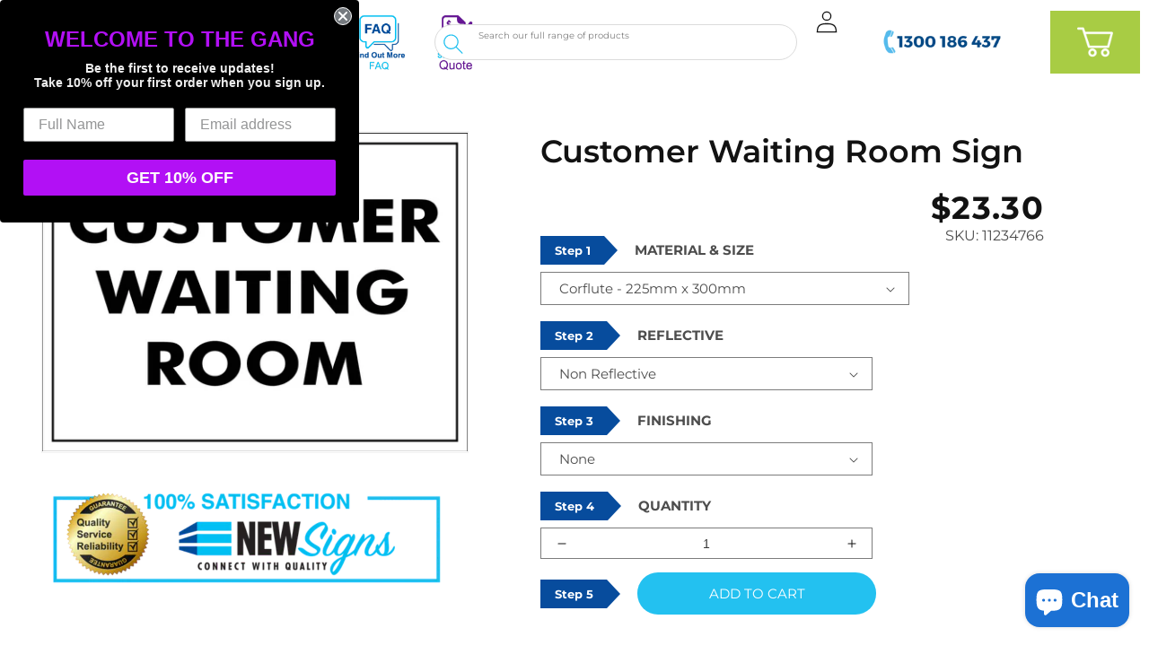

--- FILE ---
content_type: text/html; charset=utf-8
request_url: https://newsigns.com.au/products/customer-waiting-room-sign
body_size: 61050
content:
<!doctype html>
<html class="no-js" lang="en">
  <head>
    <script>
const e={t:[/paypalobjects/i,/klaviyo/i,/wistia/i],i:[]},t=(t,c)=>t&&(!e.t||e.t.some((e=>e.test(t))))&&(!e.i||e.i.every((e=>!e.test(t)))),c=document.createElement,r={src:Object.getOwnPropertyDescriptor(HTMLScriptElement.prototype,"src"),type:Object.getOwnPropertyDescriptor(HTMLScriptElement.prototype,"type"),defer:Object.getOwnPropertyDescriptor(HTMLScriptElement.prototype,"defer")};document.createElement=function(...e){if("script"!==e[0].toLowerCase())return c.bind(document)(...e);const i=c.bind(document)(...e);try{Object.defineProperties(i,{src:{...r.src,set(e){t(e,i.type)&&r.defer.set.call(this,"defer"),r.src.set.call(this,e)}},type:{...r.type,get(){const e=r.type.get.call(this);return t(i.src,0)&&r.defer.set.call(this,"defer"),e},set(e){r.type.set.call(this,e),t(i.src,i.type)&&r.defer.set.call(this,"defer")}}}),i.setAttribute=function(e,t){"type"===e||"src"===e?i[e]=t:HTMLScriptElement.prototype.setAttribute.call(i,e,t)}}catch(e){console.warn("Thunder was unable to prevent script execution for script src ",i.src,".\n",'A likely cause would be because you are using a Shopify app or a third-party browser extension that monkey patches the "document.createElement" function.')}return i};
</script>
<meta charset="utf-8">
    <meta http-equiv="X-UA-Compatible" content="IE=edge">
    <meta name="viewport" content="width=device-width,initial-scale=1">
    <meta name="theme-color" content="">
    <link rel="canonical" href="https://newsigns.com.au/products/customer-waiting-room-sign">
    <link rel="preconnect" href="https://cdn.shopify.com" crossorigin>
    <script src="https://cdn-widgetsrepository.yotpo.com/v1/loader/NkzPyWzjgeYLTqBLNjQIDtcB1Lu8gQR0ZCZP85ZD?languageCode=en"  async></script><link rel="icon" type="image/png" href="//newsigns.com.au/cdn/shop/files/newsigns_favicon.png?crop=center&height=32&v=1676345948&width=32"><link rel="preconnect" href="https://fonts.shopifycdn.com" crossorigin><script>const ensureInstantJS=()=>{window.InstantJS||(window.InstantJS={}),window.InstantJS.track||(window.InstantJS.trackQueue=[],window.InstantJS.track=function(){window.InstantJS.trackQueue.push(arguments)})};ensureInstantJS();const trackEvent=(()=>{const t=new Set;return e=>{const n=JSON.stringify(e);t.has(n)||!e[0].includes("track")||(t.add(n),window.InstantJS.track("MARKETING_PIXEL_EVENT_FIRED",[{event:e,provider:"META_PLATFORMS"}]))}})();(function(){const e=()=>{if(window.fbq?.callMethod){const t=window.fbq,e=function(){trackEvent([...arguments]),t.apply(this,arguments)};for(const n in t)t.hasOwnProperty(n)&&(e[n]=t[n]);window.fbq=e}else setTimeout(e,1)},t=()=>{const{_fbq:e}=window;if(e&&e.queue){e.queue.forEach(t=>trackEvent([...t]));const n=e.queue.push;e.queue.push=function(...t){trackEvent([...t[0]]);return n.apply(e.queue,t)}}else setTimeout(t,1)};e(),t()})();</script>    <title>

  Customer Waiting Room Sign
 &ndash; New Signs</title>

    
      <meta name="description" content="Customer Waiting Room Sign High quality UV digitally printed graphics Leaves warehouse in 2-3 business days Unique Tracking number emailed to you 30 Day hassle free returns 100% Australian made for Aussie businesses We have a wide range of Safety Signs and are adding new Safety Signs all the time. If there is something">
    

    

<meta property="og:site_name" content="New Signs">
<meta property="og:url" content="https://newsigns.com.au/products/customer-waiting-room-sign">
<meta property="og:title" content="Customer Waiting Room Sign">
<meta property="og:type" content="product">
<meta property="og:description" content="Customer Waiting Room Sign High quality UV digitally printed graphics Leaves warehouse in 2-3 business days Unique Tracking number emailed to you 30 Day hassle free returns 100% Australian made for Aussie businesses We have a wide range of Safety Signs and are adding new Safety Signs all the time. If there is something"><meta property="og:image" content="http://newsigns.com.au/cdn/shop/products/Customer-Waiting-Room.jpg?v=1744438808">
  <meta property="og:image:secure_url" content="https://newsigns.com.au/cdn/shop/products/Customer-Waiting-Room.jpg?v=1744438808">
  <meta property="og:image:width" content="1701">
  <meta property="og:image:height" content="1276"><meta property="og:price:amount" content="20.30">
  <meta property="og:price:currency" content="AUD"><meta name="twitter:card" content="summary_large_image">
<meta name="twitter:title" content="Customer Waiting Room Sign">
<meta name="twitter:description" content="Customer Waiting Room Sign High quality UV digitally printed graphics Leaves warehouse in 2-3 business days Unique Tracking number emailed to you 30 Day hassle free returns 100% Australian made for Aussie businesses We have a wide range of Safety Signs and are adding new Safety Signs all the time. If there is something"><script src="//cdn.shopify.com/s/files/1/2439/4751/files/storefront.js?v=1676836728" type="text/javascript"></script>


 

  



<meta name="robots" content="allow">




<script src="//cdn.shopify.com/s/files/1/0382/4185/files/ajaxinate.js?937" type="text/javascript"></script>
<script type="text/javascript"> </script>


    <script src="//newsigns.com.au/cdn/shop/t/60/assets/global.js?v=129939270617943367681766113569" defer="defer"></script>
    <script>!function(i,n,s,t,a,u,d){i.InstantConfig=i.InstantConfig||{},i.InstantConfig.siteId='site_M8NwT9c2W6VNIdWtMVMxZLc3',i.InstantConfig.customerEmail='',i.InstantConfig.platform='SHOPIFY',d=i.InstantJS=i.InstantJS||{},d.trackQueue=[],d.track=function(){d.trackQueue.push(arguments)},u=n.createElement(s),u.async=!0,u.src=t,a=n.getElementsByTagName(s)[0],a.parentNode.insertBefore(u,a)}(window,document,'script','https://js.instant.one/v1/instant.min.js');</script>
    <script>window.performance && window.performance.mark && window.performance.mark('shopify.content_for_header.start');</script><meta name="facebook-domain-verification" content="5w45bs4tlkt3jdowl3a6w6baxlfg9f">
<meta name="google-site-verification" content="oZQgTAhE5L-ETjapr9STwkx6fxXm3i2cTyzyFOMxpHY">
<meta name="google-site-verification" content="oZQgTAhE5L-ETjapr9STwkx6fxXm3i2cTyzyFOMxpHY">
<meta id="shopify-digital-wallet" name="shopify-digital-wallet" content="/24394751/digital_wallets/dialog">
<meta name="shopify-checkout-api-token" content="ea7096b897438ef27bc4fa9082c52ab2">
<meta id="in-context-paypal-metadata" data-shop-id="24394751" data-venmo-supported="false" data-environment="production" data-locale="en_US" data-paypal-v4="true" data-currency="AUD">
<link rel="alternate" type="application/json+oembed" href="https://newsigns.com.au/products/customer-waiting-room-sign.oembed">
<script async="async" src="/checkouts/internal/preloads.js?locale=en-AU"></script>
<link rel="preconnect" href="https://shop.app" crossorigin="anonymous">
<script async="async" src="https://shop.app/checkouts/internal/preloads.js?locale=en-AU&shop_id=24394751" crossorigin="anonymous"></script>
<script id="apple-pay-shop-capabilities" type="application/json">{"shopId":24394751,"countryCode":"AU","currencyCode":"AUD","merchantCapabilities":["supports3DS"],"merchantId":"gid:\/\/shopify\/Shop\/24394751","merchantName":"New Signs","requiredBillingContactFields":["postalAddress","email","phone"],"requiredShippingContactFields":["postalAddress","email","phone"],"shippingType":"shipping","supportedNetworks":["visa","masterCard","amex","jcb"],"total":{"type":"pending","label":"New Signs","amount":"1.00"},"shopifyPaymentsEnabled":true,"supportsSubscriptions":true}</script>
<script id="shopify-features" type="application/json">{"accessToken":"ea7096b897438ef27bc4fa9082c52ab2","betas":["rich-media-storefront-analytics"],"domain":"newsigns.com.au","predictiveSearch":true,"shopId":24394751,"locale":"en"}</script>
<script>var Shopify = Shopify || {};
Shopify.shop = "newsigns.myshopify.com";
Shopify.locale = "en";
Shopify.currency = {"active":"AUD","rate":"1.0"};
Shopify.country = "AU";
Shopify.theme = {"name":"Dawn - 19.12","id":157199335645,"schema_name":"Dawn","schema_version":"7.0.1","theme_store_id":887,"role":"main"};
Shopify.theme.handle = "null";
Shopify.theme.style = {"id":null,"handle":null};
Shopify.cdnHost = "newsigns.com.au/cdn";
Shopify.routes = Shopify.routes || {};
Shopify.routes.root = "/";</script>
<script type="module">!function(o){(o.Shopify=o.Shopify||{}).modules=!0}(window);</script>
<script>!function(o){function n(){var o=[];function n(){o.push(Array.prototype.slice.apply(arguments))}return n.q=o,n}var t=o.Shopify=o.Shopify||{};t.loadFeatures=n(),t.autoloadFeatures=n()}(window);</script>
<script>
  window.ShopifyPay = window.ShopifyPay || {};
  window.ShopifyPay.apiHost = "shop.app\/pay";
  window.ShopifyPay.redirectState = null;
</script>
<script id="shop-js-analytics" type="application/json">{"pageType":"product"}</script>
<script defer="defer" async type="module" src="//newsigns.com.au/cdn/shopifycloud/shop-js/modules/v2/client.init-shop-cart-sync_C5BV16lS.en.esm.js"></script>
<script defer="defer" async type="module" src="//newsigns.com.au/cdn/shopifycloud/shop-js/modules/v2/chunk.common_CygWptCX.esm.js"></script>
<script type="module">
  await import("//newsigns.com.au/cdn/shopifycloud/shop-js/modules/v2/client.init-shop-cart-sync_C5BV16lS.en.esm.js");
await import("//newsigns.com.au/cdn/shopifycloud/shop-js/modules/v2/chunk.common_CygWptCX.esm.js");

  window.Shopify.SignInWithShop?.initShopCartSync?.({"fedCMEnabled":true,"windoidEnabled":true});

</script>
<script>
  window.Shopify = window.Shopify || {};
  if (!window.Shopify.featureAssets) window.Shopify.featureAssets = {};
  window.Shopify.featureAssets['shop-js'] = {"shop-cart-sync":["modules/v2/client.shop-cart-sync_ZFArdW7E.en.esm.js","modules/v2/chunk.common_CygWptCX.esm.js"],"init-fed-cm":["modules/v2/client.init-fed-cm_CmiC4vf6.en.esm.js","modules/v2/chunk.common_CygWptCX.esm.js"],"shop-button":["modules/v2/client.shop-button_tlx5R9nI.en.esm.js","modules/v2/chunk.common_CygWptCX.esm.js"],"shop-cash-offers":["modules/v2/client.shop-cash-offers_DOA2yAJr.en.esm.js","modules/v2/chunk.common_CygWptCX.esm.js","modules/v2/chunk.modal_D71HUcav.esm.js"],"init-windoid":["modules/v2/client.init-windoid_sURxWdc1.en.esm.js","modules/v2/chunk.common_CygWptCX.esm.js"],"shop-toast-manager":["modules/v2/client.shop-toast-manager_ClPi3nE9.en.esm.js","modules/v2/chunk.common_CygWptCX.esm.js"],"init-shop-email-lookup-coordinator":["modules/v2/client.init-shop-email-lookup-coordinator_B8hsDcYM.en.esm.js","modules/v2/chunk.common_CygWptCX.esm.js"],"init-shop-cart-sync":["modules/v2/client.init-shop-cart-sync_C5BV16lS.en.esm.js","modules/v2/chunk.common_CygWptCX.esm.js"],"avatar":["modules/v2/client.avatar_BTnouDA3.en.esm.js"],"pay-button":["modules/v2/client.pay-button_FdsNuTd3.en.esm.js","modules/v2/chunk.common_CygWptCX.esm.js"],"init-customer-accounts":["modules/v2/client.init-customer-accounts_DxDtT_ad.en.esm.js","modules/v2/client.shop-login-button_C5VAVYt1.en.esm.js","modules/v2/chunk.common_CygWptCX.esm.js","modules/v2/chunk.modal_D71HUcav.esm.js"],"init-shop-for-new-customer-accounts":["modules/v2/client.init-shop-for-new-customer-accounts_ChsxoAhi.en.esm.js","modules/v2/client.shop-login-button_C5VAVYt1.en.esm.js","modules/v2/chunk.common_CygWptCX.esm.js","modules/v2/chunk.modal_D71HUcav.esm.js"],"shop-login-button":["modules/v2/client.shop-login-button_C5VAVYt1.en.esm.js","modules/v2/chunk.common_CygWptCX.esm.js","modules/v2/chunk.modal_D71HUcav.esm.js"],"init-customer-accounts-sign-up":["modules/v2/client.init-customer-accounts-sign-up_CPSyQ0Tj.en.esm.js","modules/v2/client.shop-login-button_C5VAVYt1.en.esm.js","modules/v2/chunk.common_CygWptCX.esm.js","modules/v2/chunk.modal_D71HUcav.esm.js"],"shop-follow-button":["modules/v2/client.shop-follow-button_Cva4Ekp9.en.esm.js","modules/v2/chunk.common_CygWptCX.esm.js","modules/v2/chunk.modal_D71HUcav.esm.js"],"checkout-modal":["modules/v2/client.checkout-modal_BPM8l0SH.en.esm.js","modules/v2/chunk.common_CygWptCX.esm.js","modules/v2/chunk.modal_D71HUcav.esm.js"],"lead-capture":["modules/v2/client.lead-capture_Bi8yE_yS.en.esm.js","modules/v2/chunk.common_CygWptCX.esm.js","modules/v2/chunk.modal_D71HUcav.esm.js"],"shop-login":["modules/v2/client.shop-login_D6lNrXab.en.esm.js","modules/v2/chunk.common_CygWptCX.esm.js","modules/v2/chunk.modal_D71HUcav.esm.js"],"payment-terms":["modules/v2/client.payment-terms_CZxnsJam.en.esm.js","modules/v2/chunk.common_CygWptCX.esm.js","modules/v2/chunk.modal_D71HUcav.esm.js"]};
</script>
<script>(function() {
  var isLoaded = false;
  function asyncLoad() {
    if (isLoaded) return;
    isLoaded = true;
    var urls = ["https:\/\/www.zakeke.com\/Scripts\/integration\/shopify\/product.js?shop=newsigns.myshopify.com","https:\/\/cloudsearch-1f874.kxcdn.com\/shopify.js?srp=\/a\/search\u0026filtersEnabled=1\u0026markets=1\u0026shop=newsigns.myshopify.com","https:\/\/requestquote.w3apps.co\/js\/app.js?shop=newsigns.myshopify.com","https:\/\/cdn.shopify.com\/s\/files\/1\/2439\/4751\/t\/60\/assets\/instant-pixel-site_M8NwT9c2W6VNIdWtMVMxZLc3.js?v=1768571493\u0026shop=newsigns.myshopify.com"];
    for (var i = 0; i < urls.length; i++) {
      var s = document.createElement('script');
      s.type = 'text/javascript';
      s.async = true;
      s.src = urls[i];
      var x = document.getElementsByTagName('script')[0];
      x.parentNode.insertBefore(s, x);
    }
  };
  if(window.attachEvent) {
    window.attachEvent('onload', asyncLoad);
  } else {
    window.addEventListener('load', asyncLoad, false);
  }
})();</script>
<script id="__st">var __st={"a":24394751,"offset":39600,"reqid":"d473ee33-9d4f-4761-97ac-0ce6059c5e9a-1768801562","pageurl":"newsigns.com.au\/products\/customer-waiting-room-sign","u":"6b1c15c1df93","p":"product","rtyp":"product","rid":7663876899037};</script>
<script>window.ShopifyPaypalV4VisibilityTracking = true;</script>
<script id="captcha-bootstrap">!function(){'use strict';const t='contact',e='account',n='new_comment',o=[[t,t],['blogs',n],['comments',n],[t,'customer']],c=[[e,'customer_login'],[e,'guest_login'],[e,'recover_customer_password'],[e,'create_customer']],r=t=>t.map((([t,e])=>`form[action*='/${t}']:not([data-nocaptcha='true']) input[name='form_type'][value='${e}']`)).join(','),a=t=>()=>t?[...document.querySelectorAll(t)].map((t=>t.form)):[];function s(){const t=[...o],e=r(t);return a(e)}const i='password',u='form_key',d=['recaptcha-v3-token','g-recaptcha-response','h-captcha-response',i],f=()=>{try{return window.sessionStorage}catch{return}},m='__shopify_v',_=t=>t.elements[u];function p(t,e,n=!1){try{const o=window.sessionStorage,c=JSON.parse(o.getItem(e)),{data:r}=function(t){const{data:e,action:n}=t;return t[m]||n?{data:e,action:n}:{data:t,action:n}}(c);for(const[e,n]of Object.entries(r))t.elements[e]&&(t.elements[e].value=n);n&&o.removeItem(e)}catch(o){console.error('form repopulation failed',{error:o})}}const l='form_type',E='cptcha';function T(t){t.dataset[E]=!0}const w=window,h=w.document,L='Shopify',v='ce_forms',y='captcha';let A=!1;((t,e)=>{const n=(g='f06e6c50-85a8-45c8-87d0-21a2b65856fe',I='https://cdn.shopify.com/shopifycloud/storefront-forms-hcaptcha/ce_storefront_forms_captcha_hcaptcha.v1.5.2.iife.js',D={infoText:'Protected by hCaptcha',privacyText:'Privacy',termsText:'Terms'},(t,e,n)=>{const o=w[L][v],c=o.bindForm;if(c)return c(t,g,e,D).then(n);var r;o.q.push([[t,g,e,D],n]),r=I,A||(h.body.append(Object.assign(h.createElement('script'),{id:'captcha-provider',async:!0,src:r})),A=!0)});var g,I,D;w[L]=w[L]||{},w[L][v]=w[L][v]||{},w[L][v].q=[],w[L][y]=w[L][y]||{},w[L][y].protect=function(t,e){n(t,void 0,e),T(t)},Object.freeze(w[L][y]),function(t,e,n,w,h,L){const[v,y,A,g]=function(t,e,n){const i=e?o:[],u=t?c:[],d=[...i,...u],f=r(d),m=r(i),_=r(d.filter((([t,e])=>n.includes(e))));return[a(f),a(m),a(_),s()]}(w,h,L),I=t=>{const e=t.target;return e instanceof HTMLFormElement?e:e&&e.form},D=t=>v().includes(t);t.addEventListener('submit',(t=>{const e=I(t);if(!e)return;const n=D(e)&&!e.dataset.hcaptchaBound&&!e.dataset.recaptchaBound,o=_(e),c=g().includes(e)&&(!o||!o.value);(n||c)&&t.preventDefault(),c&&!n&&(function(t){try{if(!f())return;!function(t){const e=f();if(!e)return;const n=_(t);if(!n)return;const o=n.value;o&&e.removeItem(o)}(t);const e=Array.from(Array(32),(()=>Math.random().toString(36)[2])).join('');!function(t,e){_(t)||t.append(Object.assign(document.createElement('input'),{type:'hidden',name:u})),t.elements[u].value=e}(t,e),function(t,e){const n=f();if(!n)return;const o=[...t.querySelectorAll(`input[type='${i}']`)].map((({name:t})=>t)),c=[...d,...o],r={};for(const[a,s]of new FormData(t).entries())c.includes(a)||(r[a]=s);n.setItem(e,JSON.stringify({[m]:1,action:t.action,data:r}))}(t,e)}catch(e){console.error('failed to persist form',e)}}(e),e.submit())}));const S=(t,e)=>{t&&!t.dataset[E]&&(n(t,e.some((e=>e===t))),T(t))};for(const o of['focusin','change'])t.addEventListener(o,(t=>{const e=I(t);D(e)&&S(e,y())}));const B=e.get('form_key'),M=e.get(l),P=B&&M;t.addEventListener('DOMContentLoaded',(()=>{const t=y();if(P)for(const e of t)e.elements[l].value===M&&p(e,B);[...new Set([...A(),...v().filter((t=>'true'===t.dataset.shopifyCaptcha))])].forEach((e=>S(e,t)))}))}(h,new URLSearchParams(w.location.search),n,t,e,['guest_login'])})(!0,!0)}();</script>
<script integrity="sha256-4kQ18oKyAcykRKYeNunJcIwy7WH5gtpwJnB7kiuLZ1E=" data-source-attribution="shopify.loadfeatures" defer="defer" src="//newsigns.com.au/cdn/shopifycloud/storefront/assets/storefront/load_feature-a0a9edcb.js" crossorigin="anonymous"></script>
<script crossorigin="anonymous" defer="defer" src="//newsigns.com.au/cdn/shopifycloud/storefront/assets/shopify_pay/storefront-65b4c6d7.js?v=20250812"></script>
<script data-source-attribution="shopify.dynamic_checkout.dynamic.init">var Shopify=Shopify||{};Shopify.PaymentButton=Shopify.PaymentButton||{isStorefrontPortableWallets:!0,init:function(){window.Shopify.PaymentButton.init=function(){};var t=document.createElement("script");t.src="https://newsigns.com.au/cdn/shopifycloud/portable-wallets/latest/portable-wallets.en.js",t.type="module",document.head.appendChild(t)}};
</script>
<script data-source-attribution="shopify.dynamic_checkout.buyer_consent">
  function portableWalletsHideBuyerConsent(e){var t=document.getElementById("shopify-buyer-consent"),n=document.getElementById("shopify-subscription-policy-button");t&&n&&(t.classList.add("hidden"),t.setAttribute("aria-hidden","true"),n.removeEventListener("click",e))}function portableWalletsShowBuyerConsent(e){var t=document.getElementById("shopify-buyer-consent"),n=document.getElementById("shopify-subscription-policy-button");t&&n&&(t.classList.remove("hidden"),t.removeAttribute("aria-hidden"),n.addEventListener("click",e))}window.Shopify?.PaymentButton&&(window.Shopify.PaymentButton.hideBuyerConsent=portableWalletsHideBuyerConsent,window.Shopify.PaymentButton.showBuyerConsent=portableWalletsShowBuyerConsent);
</script>
<script data-source-attribution="shopify.dynamic_checkout.cart.bootstrap">document.addEventListener("DOMContentLoaded",(function(){function t(){return document.querySelector("shopify-accelerated-checkout-cart, shopify-accelerated-checkout")}if(t())Shopify.PaymentButton.init();else{new MutationObserver((function(e,n){t()&&(Shopify.PaymentButton.init(),n.disconnect())})).observe(document.body,{childList:!0,subtree:!0})}}));
</script>
<link id="shopify-accelerated-checkout-styles" rel="stylesheet" media="screen" href="https://newsigns.com.au/cdn/shopifycloud/portable-wallets/latest/accelerated-checkout-backwards-compat.css" crossorigin="anonymous">
<style id="shopify-accelerated-checkout-cart">
        #shopify-buyer-consent {
  margin-top: 1em;
  display: inline-block;
  width: 100%;
}

#shopify-buyer-consent.hidden {
  display: none;
}

#shopify-subscription-policy-button {
  background: none;
  border: none;
  padding: 0;
  text-decoration: underline;
  font-size: inherit;
  cursor: pointer;
}

#shopify-subscription-policy-button::before {
  box-shadow: none;
}

      </style>
<script id="sections-script" data-sections="header,footer" defer="defer" src="//newsigns.com.au/cdn/shop/t/60/compiled_assets/scripts.js?v=43630"></script>
<script>window.performance && window.performance.mark && window.performance.mark('shopify.content_for_header.end');</script>


    <style data-shopify>
      @font-face {
  font-family: Montserrat;
  font-weight: 400;
  font-style: normal;
  font-display: swap;
  src: url("//newsigns.com.au/cdn/fonts/montserrat/montserrat_n4.81949fa0ac9fd2021e16436151e8eaa539321637.woff2") format("woff2"),
       url("//newsigns.com.au/cdn/fonts/montserrat/montserrat_n4.a6c632ca7b62da89c3594789ba828388aac693fe.woff") format("woff");
}

      @font-face {
  font-family: Montserrat;
  font-weight: 700;
  font-style: normal;
  font-display: swap;
  src: url("//newsigns.com.au/cdn/fonts/montserrat/montserrat_n7.3c434e22befd5c18a6b4afadb1e3d77c128c7939.woff2") format("woff2"),
       url("//newsigns.com.au/cdn/fonts/montserrat/montserrat_n7.5d9fa6e2cae713c8fb539a9876489d86207fe957.woff") format("woff");
}

      @font-face {
  font-family: Montserrat;
  font-weight: 400;
  font-style: italic;
  font-display: swap;
  src: url("//newsigns.com.au/cdn/fonts/montserrat/montserrat_i4.5a4ea298b4789e064f62a29aafc18d41f09ae59b.woff2") format("woff2"),
       url("//newsigns.com.au/cdn/fonts/montserrat/montserrat_i4.072b5869c5e0ed5b9d2021e4c2af132e16681ad2.woff") format("woff");
}

      @font-face {
  font-family: Montserrat;
  font-weight: 700;
  font-style: italic;
  font-display: swap;
  src: url("//newsigns.com.au/cdn/fonts/montserrat/montserrat_i7.a0d4a463df4f146567d871890ffb3c80408e7732.woff2") format("woff2"),
       url("//newsigns.com.au/cdn/fonts/montserrat/montserrat_i7.f6ec9f2a0681acc6f8152c40921d2a4d2e1a2c78.woff") format("woff");
}

      @font-face {
  font-family: Montserrat;
  font-weight: 600;
  font-style: normal;
  font-display: swap;
  src: url("//newsigns.com.au/cdn/fonts/montserrat/montserrat_n6.1326b3e84230700ef15b3a29fb520639977513e0.woff2") format("woff2"),
       url("//newsigns.com.au/cdn/fonts/montserrat/montserrat_n6.652f051080eb14192330daceed8cd53dfdc5ead9.woff") format("woff");
}


      :root {
        --font-body-family: Montserrat, sans-serif;
        --font-body-style: normal;
        --font-body-weight: 400;
        --font-body-weight-bold: 700;

        --font-heading-family: Montserrat, sans-serif;
        --font-heading-style: normal;
        --font-heading-weight: 600;

        --font-body-scale: 1.0;
        --font-heading-scale: 1.0;

        --color-base-text: 18, 18, 18;
        --color-shadow: 18, 18, 18;
        --color-base-background-1: 255, 255, 255;
        --color-base-background-2: 243, 243, 243;
        --color-base-solid-button-labels: 255, 255, 255;
        --color-base-outline-button-labels: 35, 193, 240;
        --color-base-accent-1: 35, 193, 240;
        --color-base-accent-2: 18, 18, 18;
        --payment-terms-background-color: #ffffff;

        --gradient-base-background-1: #ffffff;
        --gradient-base-background-2: #f3f3f3;
        --gradient-base-accent-1: #23c1f0;
        --gradient-base-accent-2: linear-gradient(89deg, rgba(118, 15, 164, 1) 7%, rgba(148, 88, 255, 1) 94%);

        --media-padding: px;
        --media-border-opacity: 0.05;
        --media-border-width: 1px;
        --media-radius: 0px;
        --media-shadow-opacity: 0.0;
        --media-shadow-horizontal-offset: 0px;
        --media-shadow-vertical-offset: 4px;
        --media-shadow-blur-radius: 5px;
        --media-shadow-visible: 0;

        --page-width: 160rem;
        --page-width-margin: 0rem;

        --product-card-image-padding: 0.0rem;
        --product-card-corner-radius: 0.0rem;
        --product-card-text-alignment: left;
        --product-card-border-width: 0.0rem;
        --product-card-border-opacity: 0.1;
        --product-card-shadow-opacity: 0.0;
        --product-card-shadow-visible: 0;
        --product-card-shadow-horizontal-offset: 0.0rem;
        --product-card-shadow-vertical-offset: 0.4rem;
        --product-card-shadow-blur-radius: 0.5rem;

        --collection-card-image-padding: 0.0rem;
        --collection-card-corner-radius: 0.0rem;
        --collection-card-text-alignment: left;
        --collection-card-border-width: 0.0rem;
        --collection-card-border-opacity: 0.1;
        --collection-card-shadow-opacity: 0.0;
        --collection-card-shadow-visible: 0;
        --collection-card-shadow-horizontal-offset: 0.0rem;
        --collection-card-shadow-vertical-offset: 0.4rem;
        --collection-card-shadow-blur-radius: 0.5rem;

        --blog-card-image-padding: 0.0rem;
        --blog-card-corner-radius: 0.0rem;
        --blog-card-text-alignment: left;
        --blog-card-border-width: 0.0rem;
        --blog-card-border-opacity: 0.1;
        --blog-card-shadow-opacity: 0.0;
        --blog-card-shadow-visible: 0;
        --blog-card-shadow-horizontal-offset: 0.0rem;
        --blog-card-shadow-vertical-offset: 0.4rem;
        --blog-card-shadow-blur-radius: 0.5rem;

        --badge-corner-radius: 4.0rem;

        --popup-border-width: 1px;
        --popup-border-opacity: 0.1;
        --popup-corner-radius: 0px;
        --popup-shadow-opacity: 0.0;
        --popup-shadow-horizontal-offset: 0px;
        --popup-shadow-vertical-offset: 4px;
        --popup-shadow-blur-radius: 5px;

        --drawer-border-width: 1px;
        --drawer-border-opacity: 0.1;
        --drawer-shadow-opacity: 0.0;
        --drawer-shadow-horizontal-offset: 0px;
        --drawer-shadow-vertical-offset: 4px;
        --drawer-shadow-blur-radius: 5px;

        --spacing-sections-desktop: 0px;
        --spacing-sections-mobile: 0px;

        --grid-desktop-vertical-spacing: 8px;
        --grid-desktop-horizontal-spacing: 8px;
        --grid-mobile-vertical-spacing: 4px;
        --grid-mobile-horizontal-spacing: 4px;

        --text-boxes-border-opacity: 0.1;
        --text-boxes-border-width: 0px;
        --text-boxes-radius: 0px;
        --text-boxes-shadow-opacity: 0.0;
        --text-boxes-shadow-visible: 0;
        --text-boxes-shadow-horizontal-offset: 0px;
        --text-boxes-shadow-vertical-offset: 4px;
        --text-boxes-shadow-blur-radius: 5px;

        --buttons-radius: 40px;
        --buttons-radius-outset: 41px;
        --buttons-border-width: 1px;
        --buttons-border-opacity: 1.0;
        --buttons-shadow-opacity: 0.0;
        --buttons-shadow-visible: 0;
        --buttons-shadow-horizontal-offset: 0px;
        --buttons-shadow-vertical-offset: 4px;
        --buttons-shadow-blur-radius: 5px;
        --buttons-border-offset: 0.3px;

        --inputs-radius: 0px;
        --inputs-border-width: 1px;
        --inputs-border-opacity: 0.55;
        --inputs-shadow-opacity: 0.0;
        --inputs-shadow-horizontal-offset: 0px;
        --inputs-margin-offset: 0px;
        --inputs-shadow-vertical-offset: 4px;
        --inputs-shadow-blur-radius: 5px;
        --inputs-radius-outset: 0px;

        --variant-pills-radius: 40px;
        --variant-pills-border-width: 1px;
        --variant-pills-border-opacity: 0.55;
        --variant-pills-shadow-opacity: 0.0;
        --variant-pills-shadow-horizontal-offset: 0px;
        --variant-pills-shadow-vertical-offset: 4px;
        --variant-pills-shadow-blur-radius: 5px;
      }

      *,
      *::before,
      *::after {
        box-sizing: inherit;
      }

      html {
        box-sizing: border-box;
        font-size: calc(var(--font-body-scale) * 62.5%);
        height: 100%;
      }

      body {
        display: grid;
        grid-template-rows: auto auto 1fr auto;
        grid-template-columns: 100%;
        min-height: 100%;
        margin: 0;
        font-size: 1.5rem;
        letter-spacing: 0.06rem;
        line-height: calc(1 + 0.8 / var(--font-body-scale));
        font-family: var(--font-body-family);
        font-style: var(--font-body-style);
        font-weight: var(--font-body-weight);
      }

      @media screen and (min-width: 750px) {
        body {
          font-size: 1.6rem;
        }
      }
      @media (max-width: 749px) {
  .desktop-only { display: none; }
  .mobile-only { display: block; }
}
@media (min-width: 750px) {
  .desktop-only { display: block; }
  .mobile-only { display: none; }
}

    </style>

    <link href="//newsigns.com.au/cdn/shop/t/60/assets/base.css?v=22545324735821400321766454890" rel="stylesheet" type="text/css" media="all" />
<link rel="preload" as="font" href="//newsigns.com.au/cdn/fonts/montserrat/montserrat_n4.81949fa0ac9fd2021e16436151e8eaa539321637.woff2" type="font/woff2" crossorigin><link rel="preload" as="font" href="//newsigns.com.au/cdn/fonts/montserrat/montserrat_n6.1326b3e84230700ef15b3a29fb520639977513e0.woff2" type="font/woff2" crossorigin><link rel="stylesheet" href="//newsigns.com.au/cdn/shop/t/60/assets/component-predictive-search.css?v=83512081251802922551766113569" media="print" onload="this.media='all'"><script>document.documentElement.className = document.documentElement.className.replace('no-js', 'js');
    if (Shopify.designMode) {
      document.documentElement.classList.add('shopify-design-mode');
    }
    </script>
  
    <link href="//newsigns.com.au/cdn/shop/t/60/assets/custom.css?v=145198496927134456821766454961" rel="stylesheet" type="text/css" media="all" />
    <script src="//newsigns.com.au/cdn/shop/t/60/assets/jquery.min.js?v=148454804544680544481766113569" defer="defer"></script>  

<script type="text/javascript">(function e(){var e=document.createElement("script");e.type="text/javascript",e.async=true,e.src="//staticw2.yotpo.com/NkzPyWzjgeYLTqBLNjQIDtcB1Lu8gQR0ZCZP85ZD/widget.js";var t=document.getElementsByTagName("script")[0];t.parentNode.insertBefore(e,t)})();</script>
    <script>
    window.zakekeUrl = '/tools/customizer';
    </script>
    <script>
  window.zakekeProductAdvancedProcessing = true;
  
  
  window.zakekePricingData = {
    variantId: null,
    cart: {"note":null,"attributes":{},"original_total_price":0,"total_price":0,"total_discount":0,"total_weight":0.0,"item_count":0,"items":[],"requires_shipping":false,"currency":"AUD","items_subtotal_price":0,"cart_level_discount_applications":[],"checkout_charge_amount":0},
    product: {"error":"json not allowed for this object"}
  };
  

  window.zakekeShopLocales = [
    
    {
      iso_code: "en",
      root_url: "\/",
      primary: true
    },
    
  ];
</script>

<script>
      function zakekePostprocessProperties(props){
        if (props.customization) {
    		props._customization = props.customization;
    		delete props.customization;
    	}
        if (props.Preview) {
          delete props.Preview;
        }
        return props;
      }
      
      function zakekeBeforeAddToCart(designID) {
        return new Promise(() => {
          fetch('/tools/customizer/preview/' + designID).then(res => res.blob()).then(previewImg => {
            const form = document.getElementById('zakeke-addtocart');
            const body = new FormData(form);
            body.set('properties[Preview]', previewImg, 'Preview.png');
            return fetch(form.action, {
              method: 'POST',
              body: body
            }).then(() => {
              window.location.href = '/cart';
            });
          });
        });
      }
</script>

<script src="https://unpkg.com/@glidejs/glide@3.4.1/dist/glide.js"></script>
<!-- Required Core Stylesheet -->
<link rel="stylesheet" href="https://unpkg.com/@glidejs/glide@3.4.1/dist/css/glide.core.css">
<!-- Optional Theme Stylesheet -->
<link rel="stylesheet" href="https://unpkg.com/@glidejs/glide@3.4.1/dist/css/glide.theme.css">

<style>
.glide__arrow.prev {
    left: 0;
    }

.glide__arrow.next {
    right: 0;
}

.glide__slides {
    margin: 0px;
    list-style: none;
}

.glide__arrow {
  border: none !important;
  box-shadow: none !important;
}
  
.zakeke-cart-preview-window {
    position: fixed;
top: 0;
    left: 0;
    width: 100%;
    height: 100%;
    background: rgba(0, 0, 0, 0.94);
z-index: 1000;
    display: flex;
    flex-direction: column;
    align-items: center;
    justify-content: center;
    user-select: none;
}

.zakeke-cart-preview-window-label {
    padding: 20px;
}

.zakeke-cart-preview-window-label h3
{
    color: white;
}

.zakeke-cart-previews {
    position: relative;
    max-width: 260px;
}

@media (max-width: 768px) {
    .zakeke-cart-previews {
      max-width: 130px;
	}
}

.zakeke-cart-preview {
    cursor: pointer;
}
</style>



	
	<script type="text/javascript">
      	chqVariants = [];
        
            chqVariants.push('{"id":' + 44465784029405 + ',"price":' + 2330 + ', "compare_at_price":' + null + '}');
        
            chqVariants.push('{"id":' + 44465784062173 + ',"price":' + 2930 + ', "compare_at_price":' + null + '}');
        
            chqVariants.push('{"id":' + 44465784094941 + ',"price":' + 3720 + ', "compare_at_price":' + null + '}');
        
            chqVariants.push('{"id":' + 44465784127709 + ',"price":' + 4320 + ', "compare_at_price":' + null + '}');
        
            chqVariants.push('{"id":' + 44465784160477 + ',"price":' + 4420 + ', "compare_at_price":' + null + '}');
        
            chqVariants.push('{"id":' + 44465784193245 + ',"price":' + 5020 + ', "compare_at_price":' + null + '}');
        
            chqVariants.push('{"id":' + 44459015045341 + ',"price":' + 2580 + ', "compare_at_price":' + null + '}');
        
            chqVariants.push('{"id":' + 47030005301469 + ',"price":' + 3180 + ', "compare_at_price":' + null + '}');
        
            chqVariants.push('{"id":' + 44459015143645 + ',"price":' + 4130 + ', "compare_at_price":' + null + '}');
        
            chqVariants.push('{"id":' + 47030005334237 + ',"price":' + 4730 + ', "compare_at_price":' + null + '}');
        
            chqVariants.push('{"id":' + 44459015241949 + ',"price":' + 4900 + ', "compare_at_price":' + null + '}');
        
            chqVariants.push('{"id":' + 47030005367005 + ',"price":' + 5500 + ', "compare_at_price":' + null + '}');
        
            chqVariants.push('{"id":' + 43713159823581 + ',"price":' + 3600 + ', "compare_at_price":' + null + '}');
        
            chqVariants.push('{"id":' + 47030005399773 + ',"price":' + 4200 + ', "compare_at_price":' + null + '}');
        
            chqVariants.push('{"id":' + 43713159921885 + ',"price":' + 5770 + ', "compare_at_price":' + null + '}');
        
            chqVariants.push('{"id":' + 47030005432541 + ',"price":' + 6370 + ', "compare_at_price":' + null + '}');
        
            chqVariants.push('{"id":' + 43713160020189 + ',"price":' + 6850 + ', "compare_at_price":' + null + '}');
        
            chqVariants.push('{"id":' + 47030005465309 + ',"price":' + 7450 + ', "compare_at_price":' + null + '}');
        
            chqVariants.push('{"id":' + 43713160118493 + ',"price":' + 7710 + ', "compare_at_price":' + null + '}');
        
            chqVariants.push('{"id":' + 47030005498077 + ',"price":' + 8310 + ', "compare_at_price":' + null + '}');
        
            chqVariants.push('{"id":' + 43713160216797 + ',"price":' + 12330 + ', "compare_at_price":' + null + '}');
        
            chqVariants.push('{"id":' + 47030005530845 + ',"price":' + 12930 + ', "compare_at_price":' + null + '}');
        
            chqVariants.push('{"id":' + 43713160315101 + ',"price":' + 14640 + ', "compare_at_price":' + null + '}');
        
            chqVariants.push('{"id":' + 47030005563613 + ',"price":' + 15240 + ', "compare_at_price":' + null + '}');
        
            chqVariants.push('{"id":' + 44471175839965 + ',"price":' + 2030 + ', "compare_at_price":' + null + '}');
        
            chqVariants.push('{"id":' + 44471175872733 + ',"price":' + 3240 + ', "compare_at_price":' + null + '}');
        
            chqVariants.push('{"id":' + 44471175905501 + ',"price":' + 3850 + ', "compare_at_price":' + null + '}');
        
            chqVariants.push('{"id":' + 44459015536861 + ',"price":' + 2850 + ', "compare_at_price":' + null + '}');
        
            chqVariants.push('{"id":' + 44459015569629 + ',"price":' + 4560 + ', "compare_at_price":' + null + '}');
        
            chqVariants.push('{"id":' + 44459015602397 + ',"price":' + 5420 + ', "compare_at_price":' + null + '}');
        
            chqVariants.push('{"id":' + 43713160511709 + ',"price":' + 4200 + ', "compare_at_price":' + null + '}');
        
            chqVariants.push('{"id":' + 43713160544477 + ',"price":' + 6720 + ', "compare_at_price":' + null + '}');
        
            chqVariants.push('{"id":' + 43713160577245 + ',"price":' + 7980 + ', "compare_at_price":' + null + '}');
        
            chqVariants.push('{"id":' + 44471175938269 + ',"price":' + 3380 + ', "compare_at_price":' + null + '}');
        
            chqVariants.push('{"id":' + 44471175971037 + ',"price":' + 3980 + ', "compare_at_price":' + null + '}');
        
            chqVariants.push('{"id":' + 44471176003805 + ',"price":' + 3980 + ', "compare_at_price":' + null + '}');
        
            chqVariants.push('{"id":' + 44471176036573 + ',"price":' + 4580 + ', "compare_at_price":' + null + '}');
        
            chqVariants.push('{"id":' + 44471176069341 + ',"price":' + 4580 + ', "compare_at_price":' + null + '}');
        
            chqVariants.push('{"id":' + 44471176102109 + ',"price":' + 5410 + ', "compare_at_price":' + null + '}');
        
            chqVariants.push('{"id":' + 44471176134877 + ',"price":' + 6010 + ', "compare_at_price":' + null + '}');
        
            chqVariants.push('{"id":' + 44471176167645 + ',"price":' + 6010 + ', "compare_at_price":' + null + '}');
        
            chqVariants.push('{"id":' + 44471176200413 + ',"price":' + 6610 + ', "compare_at_price":' + null + '}');
        
            chqVariants.push('{"id":' + 44471176233181 + ',"price":' + 6610 + ', "compare_at_price":' + null + '}');
        
            chqVariants.push('{"id":' + 44471176265949 + ',"price":' + 6420 + ', "compare_at_price":' + null + '}');
        
            chqVariants.push('{"id":' + 44471176298717 + ',"price":' + 7020 + ', "compare_at_price":' + null + '}');
        
            chqVariants.push('{"id":' + 44471176331485 + ',"price":' + 7020 + ', "compare_at_price":' + null + '}');
        
            chqVariants.push('{"id":' + 44471176364253 + ',"price":' + 7620 + ', "compare_at_price":' + null + '}');
        
            chqVariants.push('{"id":' + 44471176397021 + ',"price":' + 7620 + ', "compare_at_price":' + null + '}');
        
            chqVariants.push('{"id":' + 44459015635165 + ',"price":' + 4010 + ', "compare_at_price":' + null + '}');
        
            chqVariants.push('{"id":' + 44459015700701 + ',"price":' + 4610 + ', "compare_at_price":' + null + '}');
        
            chqVariants.push('{"id":' + 44459015733469 + ',"price":' + 4610 + ', "compare_at_price":' + null + '}');
        
            chqVariants.push('{"id":' + 44459015766237 + ',"price":' + 5210 + ', "compare_at_price":' + null + '}');
        
            chqVariants.push('{"id":' + 44459015799005 + ',"price":' + 5210 + ', "compare_at_price":' + null + '}');
        
            chqVariants.push('{"id":' + 44459015831773 + ',"price":' + 6420 + ', "compare_at_price":' + null + '}');
        
            chqVariants.push('{"id":' + 44459015897309 + ',"price":' + 7020 + ', "compare_at_price":' + null + '}');
        
            chqVariants.push('{"id":' + 44459015930077 + ',"price":' + 7020 + ', "compare_at_price":' + null + '}');
        
            chqVariants.push('{"id":' + 44459015962845 + ',"price":' + 7620 + ', "compare_at_price":' + null + '}');
        
            chqVariants.push('{"id":' + 44459015995613 + ',"price":' + 7620 + ', "compare_at_price":' + null + '}');
        
            chqVariants.push('{"id":' + 44459016028381 + ',"price":' + 7620 + ', "compare_at_price":' + null + '}');
        
            chqVariants.push('{"id":' + 44459016093917 + ',"price":' + 8220 + ', "compare_at_price":' + null + '}');
        
            chqVariants.push('{"id":' + 44459016126685 + ',"price":' + 8220 + ', "compare_at_price":' + null + '}');
        
            chqVariants.push('{"id":' + 44459016159453 + ',"price":' + 8820 + ', "compare_at_price":' + null + '}');
        
            chqVariants.push('{"id":' + 44459016192221 + ',"price":' + 8820 + ', "compare_at_price":' + null + '}');
        
            chqVariants.push('{"id":' + 43713161199837 + ',"price":' + 5520 + ', "compare_at_price":' + null + '}');
        
            chqVariants.push('{"id":' + 43713161232605 + ',"price":' + 6120 + ', "compare_at_price":' + null + '}');
        
            chqVariants.push('{"id":' + 43713161265373 + ',"price":' + 6120 + ', "compare_at_price":' + null + '}');
        
            chqVariants.push('{"id":' + 43713161330909 + ',"price":' + 6720 + ', "compare_at_price":' + null + '}');
        
            chqVariants.push('{"id":' + 43713161363677 + ',"price":' + 6720 + ', "compare_at_price":' + null + '}');
        
            chqVariants.push('{"id":' + 43713161396445 + ',"price":' + 8840 + ', "compare_at_price":' + null + '}');
        
            chqVariants.push('{"id":' + 43713161429213 + ',"price":' + 9440 + ', "compare_at_price":' + null + '}');
        
            chqVariants.push('{"id":' + 43713161461981 + ',"price":' + 9440 + ', "compare_at_price":' + null + '}');
        
            chqVariants.push('{"id":' + 43713161527517 + ',"price":' + 10040 + ', "compare_at_price":' + null + '}');
        
            chqVariants.push('{"id":' + 43713161560285 + ',"price":' + 10040 + ', "compare_at_price":' + null + '}');
        
            chqVariants.push('{"id":' + 43713161593053 + ',"price":' + 10490 + ', "compare_at_price":' + null + '}');
        
            chqVariants.push('{"id":' + 43713161625821 + ',"price":' + 11090 + ', "compare_at_price":' + null + '}');
        
            chqVariants.push('{"id":' + 43713161658589 + ',"price":' + 11090 + ', "compare_at_price":' + null + '}');
        
            chqVariants.push('{"id":' + 43713161724125 + ',"price":' + 11690 + ', "compare_at_price":' + null + '}');
        
            chqVariants.push('{"id":' + 43713161756893 + ',"price":' + 11690 + ', "compare_at_price":' + null + '}');
        
            chqVariants.push('{"id":' + 43713161789661 + ',"price":' + 10950 + ', "compare_at_price":' + null + '}');
        
            chqVariants.push('{"id":' + 43713161822429 + ',"price":' + 11550 + ', "compare_at_price":' + null + '}');
        
            chqVariants.push('{"id":' + 43713161855197 + ',"price":' + 11550 + ', "compare_at_price":' + null + '}');
        
            chqVariants.push('{"id":' + 43713161920733 + ',"price":' + 12150 + ', "compare_at_price":' + null + '}');
        
            chqVariants.push('{"id":' + 43713161953501 + ',"price":' + 12150 + ', "compare_at_price":' + null + '}');
        
            chqVariants.push('{"id":' + 43713161986269 + ',"price":' + 17520 + ', "compare_at_price":' + null + '}');
        
            chqVariants.push('{"id":' + 43713162019037 + ',"price":' + 18120 + ', "compare_at_price":' + null + '}');
        
            chqVariants.push('{"id":' + 43713162051805 + ',"price":' + 18120 + ', "compare_at_price":' + null + '}');
        
            chqVariants.push('{"id":' + 43713162117341 + ',"price":' + 18720 + ', "compare_at_price":' + null + '}');
        
            chqVariants.push('{"id":' + 43713162150109 + ',"price":' + 18720 + ', "compare_at_price":' + null + '}');
        
            chqVariants.push('{"id":' + 43713162182877 + ',"price":' + 20800 + ', "compare_at_price":' + null + '}');
        
            chqVariants.push('{"id":' + 43713162215645 + ',"price":' + 21400 + ', "compare_at_price":' + null + '}');
        
            chqVariants.push('{"id":' + 43713162248413 + ',"price":' + 21400 + ', "compare_at_price":' + null + '}');
        
            chqVariants.push('{"id":' + 43713162313949 + ',"price":' + 22000 + ', "compare_at_price":' + null + '}');
        
            chqVariants.push('{"id":' + 43713162346717 + ',"price":' + 22000 + ', "compare_at_price":' + null + '}');
        
        chqProductVariants = '[' + chqVariants.join(",") + ']';

      	var chqBaseProductPrice = '2330';
        var chqBaseProductCompareAtPrice = '';
        var chqMoneyFormat = chqStripHTML('${{amount}}');
        var chqMoneyWithCurrencyFormat = chqStripHTML('${{amount}} AUD');

        function chqStripHTML(originalString) {
    		return originalString.replace(/(<([^>]+)>)/gi, "");
		}
    </script>

<script type="text/javascript">var chq_enabled = '0';var chq_enabled_for_compare_at_price = '0';var chq_base_price_path = '';var chq_compare_at_price_path = '';var chq_quantity_path = '';</script>


    <script src="//newsigns.com.au/cdn/shop/t/60/assets/custom.js?v=108929865500462069131767341119" defer="defer"></script>

  



<script>
var _learnq = _learnq || []; 
var page = window.location.href;
_learnq.push(['track', 'Viewed Page',
{url: 'https://newsigns.com.au/apps/request-quote?page=request'}
]);
</script>


<script>
  document.addEventListener("DOMContentLoaded", function(event) {
    const style = document.getElementById('wsg-custom-style');
    if (typeof window.isWsgCustomer != "undefined" && isWsgCustomer) {
      style.innerHTML = `
        ${style.innerHTML} 
        /* A friend of hideWsg - this will _show_ only for wsg customers. Add class to an element to use */
        .showWsg {
          display: unset;
        }
        /* wholesale only CSS */
        .additional-checkout-buttons, .shopify-payment-button, #CartDrawer-Checkout {
          display: none !important;
        }
        .wsg-proxy-container select {
          background-color: 
          ${
        document.querySelector('input').style.backgroundColor
          ? document.querySelector('input').style.backgroundColor
          : 'white'
        } !important;
        }
      `;
    } else {
      style.innerHTML = `
        ${style.innerHTML}
        /* Add CSS rules here for NOT wsg customers - great to hide elements from retail when we can't access the code driving the element */
        
      `;
    }

    if (typeof window.embedButtonBg !== undefined && typeof window.embedButtonText !== undefined && window.embedButtonBg !== window.embedButtonText) {
      style.innerHTML = `
        ${style.innerHTML}
        .wsg-button-fix {
          background: ${embedButtonBg} !important;
          border-color: ${embedButtonBg} !important;
          color: ${embedButtonText} !important;
        }
      `;
    }

    // =========================
    //         CUSTOM JS
    // ==========================
    if (document.querySelector(".wsg-proxy-container")) {
      initNodeObserver(wsgCustomJs);
    }
  })

  function wsgCustomJs() {

    // update button classes
    const button = document.querySelectorAll(".wsg-button-fix");
    let buttonClass = "xxButtonClassesHerexx";
    buttonClass = buttonClass.split(" ");
    for (let i = 0; i < button.length; i++) {
      button[i].classList.add(... buttonClass);
    }

    // wsgCustomJs window placeholder
    // update secondary btn color on proxy cart
    if (document.getElementById("wsg-checkout-one")) {
      const checkoutButton = document.getElementById("wsg-checkout-one");
      let wsgBtnColor = window.getComputedStyle(checkoutButton).backgroundColor;
      let wsgBtnBackground = "none";
      let wsgBtnBorder = "thin solid " + wsgBtnColor;
      let wsgBtnPadding = window.getComputedStyle(checkoutButton).padding;
      let spofBtn = document.querySelectorAll(".spof-btn");
      for (let i = 0; i < spofBtn.length; i++) {
        spofBtn[i].style.background = wsgBtnBackground;
        spofBtn[i].style.color = wsgBtnColor;
        spofBtn[i].style.border = wsgBtnBorder;
        spofBtn[i].style.padding = wsgBtnPadding;
      }
    }

    // update Quick Order Form label
    if (typeof window.embedSPOFLabel != "undefined" && embedSPOFLabel) {
      document.querySelectorAll(".spof-btn").forEach(function(spofBtn) {
        spofBtn.removeAttribute("data-translation-selector");
        spofBtn.innerHTML = embedSPOFLabel;
      });
    }
  }

  function initNodeObserver(onChangeNodeCallback) {

    // Select the node that will be observed for mutations
    const targetNode = document.querySelector(".wsg-proxy-container");

    // Options for the observer (which mutations to observe)
    const config = {
      attributes: true,
      childList: true,
      subtree: true
    };

    // Callback function to execute when mutations are observed
    const callback = function(mutationsList, observer) {
      for (const mutation of mutationsList) {
        if (mutation.type === 'childList') {
          onChangeNodeCallback();
          observer.disconnect();
        }
      }
    };

    // Create an observer instance linked to the callback function
    const observer = new MutationObserver(callback);

    // Start observing the target node for configured mutations
    observer.observe(targetNode, config);
  }
</script>


<style id="wsg-custom-style">
  /* A friend of hideWsg - this will _show_ only for wsg customers. Add class to an element to use */
  .showWsg {
    display: none;
  }
  /* Signup/login */
  #wsg-signup select,
  #wsg-signup input,
  #wsg-signup textarea {
    height: 46px;
    border: thin solid #d1d1d1;
    padding: 6px 10px;
  }
  #wsg-signup textarea {
    min-height: 100px;
  }
  .wsg-login-input {
    height: 46px;
    border: thin solid #d1d1d1;
    padding: 6px 10px;
  }
  #wsg-signup select {
  }
/*   Quick Order Form */
  .wsg-table td {
    border: none;
    min-width: 150px;
  }
  .wsg-table tr {
    border-bottom: thin solid #d1d1d1; 
    border-left: none;
  }
  .wsg-table input[type="number"] {
    border: thin solid #d1d1d1;
    padding: 5px 15px;
    min-height: 42px;
  }
  #wsg-spof-link a {
    text-decoration: inherit;
    color: inherit;
  }
  .wsg-proxy-container {
    margin-top: 0% !important;
  }
  @media screen and (max-width:768px){
    .wsg-proxy-container .wsg-table input[type="number"] {
        max-width: 80%; 
    }
    .wsg-center img {
      width: 50px !important;
    }
    .wsg-variant-price-area {
      min-width: 70px !important;
    }
  }
  /* Submit button */
  #wsg-cart-update{
    padding: 8px 10px;
    min-height: 45px;
    max-width: 100% !important;
  }
  .wsg-table {
    background: inherit !important;
  }
  .wsg-spof-container-main {
    background: inherit !important;
  }
  /* General fixes */
  .wsg-hide-prices {
    opacity: 0;
  }
  .wsg-ws-only .button {
    margin: 0;
  }
</style>
<!-- BEGIN app block: shopify://apps/upload-lift/blocks/app-embed/3c98bdcb-7587-4ade-bfe4-7d8af00d05ca -->
<script src="https://assets.cloudlift.app/api/assets/upload.js?shop=newsigns.myshopify.com" defer="defer"></script>

<!-- END app block --><!-- BEGIN app block: shopify://apps/yotpo-product-reviews/blocks/reviews_tab/eb7dfd7d-db44-4334-bc49-c893b51b36cf -->



<!-- END app block --><!-- BEGIN app block: shopify://apps/xcloud-search-product-filter/blocks/cloudsearch_opt/8ddbd0bf-e311-492e-ab28-69d0ad268fac --><!-- END app block --><!-- BEGIN app block: shopify://apps/yotpo-product-reviews/blocks/settings/eb7dfd7d-db44-4334-bc49-c893b51b36cf -->


  <script type="text/javascript" src="https://cdn-widgetsrepository.yotpo.com/v1/loader/NkzPyWzjgeYLTqBLNjQIDtcB1Lu8gQR0ZCZP85ZD?languageCode=en" async></script>



  
<!-- END app block --><!-- BEGIN app block: shopify://apps/klaviyo-email-marketing-sms/blocks/klaviyo-onsite-embed/2632fe16-c075-4321-a88b-50b567f42507 -->












  <script async src="https://static.klaviyo.com/onsite/js/Q27vP2/klaviyo.js?company_id=Q27vP2"></script>
  <script>!function(){if(!window.klaviyo){window._klOnsite=window._klOnsite||[];try{window.klaviyo=new Proxy({},{get:function(n,i){return"push"===i?function(){var n;(n=window._klOnsite).push.apply(n,arguments)}:function(){for(var n=arguments.length,o=new Array(n),w=0;w<n;w++)o[w]=arguments[w];var t="function"==typeof o[o.length-1]?o.pop():void 0,e=new Promise((function(n){window._klOnsite.push([i].concat(o,[function(i){t&&t(i),n(i)}]))}));return e}}})}catch(n){window.klaviyo=window.klaviyo||[],window.klaviyo.push=function(){var n;(n=window._klOnsite).push.apply(n,arguments)}}}}();</script>

  
    <script id="viewed_product">
      if (item == null) {
        var _learnq = _learnq || [];

        var MetafieldReviews = null
        var MetafieldYotpoRating = null
        var MetafieldYotpoCount = null
        var MetafieldLooxRating = null
        var MetafieldLooxCount = null
        var okendoProduct = null
        var okendoProductReviewCount = null
        var okendoProductReviewAverageValue = null
        try {
          // The following fields are used for Customer Hub recently viewed in order to add reviews.
          // This information is not part of __kla_viewed. Instead, it is part of __kla_viewed_reviewed_items
          MetafieldReviews = {"rating_count":0};
          MetafieldYotpoRating = "0"
          MetafieldYotpoCount = "0"
          MetafieldLooxRating = null
          MetafieldLooxCount = null

          okendoProduct = null
          // If the okendo metafield is not legacy, it will error, which then requires the new json formatted data
          if (okendoProduct && 'error' in okendoProduct) {
            okendoProduct = null
          }
          okendoProductReviewCount = okendoProduct ? okendoProduct.reviewCount : null
          okendoProductReviewAverageValue = okendoProduct ? okendoProduct.reviewAverageValue : null
        } catch (error) {
          console.error('Error in Klaviyo onsite reviews tracking:', error);
        }

        var item = {
          Name: "Customer Waiting Room Sign",
          ProductID: 7663876899037,
          Categories: ["All","All Products","Best Selling Products","Covid 19 Signage","Hospitality Signs","Kitchen Signs","Mining Signs","Newest Products","Standard Safety Sign Range","Upsell Tag"],
          ImageURL: "https://newsigns.com.au/cdn/shop/products/Customer-Waiting-Room_grande.jpg?v=1744438808",
          URL: "https://newsigns.com.au/products/customer-waiting-room-sign",
          Brand: "Newsigns",
          Price: "$20.30",
          Value: "20.30",
          CompareAtPrice: "$0.00"
        };
        _learnq.push(['track', 'Viewed Product', item]);
        _learnq.push(['trackViewedItem', {
          Title: item.Name,
          ItemId: item.ProductID,
          Categories: item.Categories,
          ImageUrl: item.ImageURL,
          Url: item.URL,
          Metadata: {
            Brand: item.Brand,
            Price: item.Price,
            Value: item.Value,
            CompareAtPrice: item.CompareAtPrice
          },
          metafields:{
            reviews: MetafieldReviews,
            yotpo:{
              rating: MetafieldYotpoRating,
              count: MetafieldYotpoCount,
            },
            loox:{
              rating: MetafieldLooxRating,
              count: MetafieldLooxCount,
            },
            okendo: {
              rating: okendoProductReviewAverageValue,
              count: okendoProductReviewCount,
            }
          }
        }]);
      }
    </script>
  




  <script>
    window.klaviyoReviewsProductDesignMode = false
  </script>







<!-- END app block --><!-- BEGIN app block: shopify://apps/frequently-bought/blocks/app-embed-block/b1a8cbea-c844-4842-9529-7c62dbab1b1f --><script>
    window.codeblackbelt = window.codeblackbelt || {};
    window.codeblackbelt.shop = window.codeblackbelt.shop || 'newsigns.myshopify.com';
    
        window.codeblackbelt.productId = 7663876899037;
        window.codeblackbelt['frequently-bought-togetherTranslations'] = {"added_button_label":"Added","button_label":"Add to cart","discount_applied_message":"Bundle discount will be applied at checkout","discount_message":"Save money buying these products together","this_item_label":"This item:","title":"Frequently Bought Together","total_price_label":"Total price:"};</script><script src="//cdn.codeblackbelt.com/widgets/frequently-bought-together/main.min.js?version=2026011916+1100" async></script>
 <!-- END app block --><script src="https://cdn.shopify.com/extensions/7bc9bb47-adfa-4267-963e-cadee5096caf/inbox-1252/assets/inbox-chat-loader.js" type="text/javascript" defer="defer"></script>
<script src="https://cdn.shopify.com/extensions/019b03f2-74ec-7b24-a3a5-6d0193115a31/cloudsearch-63/assets/shopify.js" type="text/javascript" defer="defer"></script>
<script src="https://cdn.shopify.com/extensions/019b7cd0-6587-73c3-9937-bcc2249fa2c4/lb-upsell-227/assets/lb-selleasy.js" type="text/javascript" defer="defer"></script>
<link href="https://monorail-edge.shopifysvc.com" rel="dns-prefetch">
<script>(function(){if ("sendBeacon" in navigator && "performance" in window) {try {var session_token_from_headers = performance.getEntriesByType('navigation')[0].serverTiming.find(x => x.name == '_s').description;} catch {var session_token_from_headers = undefined;}var session_cookie_matches = document.cookie.match(/_shopify_s=([^;]*)/);var session_token_from_cookie = session_cookie_matches && session_cookie_matches.length === 2 ? session_cookie_matches[1] : "";var session_token = session_token_from_headers || session_token_from_cookie || "";function handle_abandonment_event(e) {var entries = performance.getEntries().filter(function(entry) {return /monorail-edge.shopifysvc.com/.test(entry.name);});if (!window.abandonment_tracked && entries.length === 0) {window.abandonment_tracked = true;var currentMs = Date.now();var navigation_start = performance.timing.navigationStart;var payload = {shop_id: 24394751,url: window.location.href,navigation_start,duration: currentMs - navigation_start,session_token,page_type: "product"};window.navigator.sendBeacon("https://monorail-edge.shopifysvc.com/v1/produce", JSON.stringify({schema_id: "online_store_buyer_site_abandonment/1.1",payload: payload,metadata: {event_created_at_ms: currentMs,event_sent_at_ms: currentMs}}));}}window.addEventListener('pagehide', handle_abandonment_event);}}());</script>
<script id="web-pixels-manager-setup">(function e(e,d,r,n,o){if(void 0===o&&(o={}),!Boolean(null===(a=null===(i=window.Shopify)||void 0===i?void 0:i.analytics)||void 0===a?void 0:a.replayQueue)){var i,a;window.Shopify=window.Shopify||{};var t=window.Shopify;t.analytics=t.analytics||{};var s=t.analytics;s.replayQueue=[],s.publish=function(e,d,r){return s.replayQueue.push([e,d,r]),!0};try{self.performance.mark("wpm:start")}catch(e){}var l=function(){var e={modern:/Edge?\/(1{2}[4-9]|1[2-9]\d|[2-9]\d{2}|\d{4,})\.\d+(\.\d+|)|Firefox\/(1{2}[4-9]|1[2-9]\d|[2-9]\d{2}|\d{4,})\.\d+(\.\d+|)|Chrom(ium|e)\/(9{2}|\d{3,})\.\d+(\.\d+|)|(Maci|X1{2}).+ Version\/(15\.\d+|(1[6-9]|[2-9]\d|\d{3,})\.\d+)([,.]\d+|)( \(\w+\)|)( Mobile\/\w+|) Safari\/|Chrome.+OPR\/(9{2}|\d{3,})\.\d+\.\d+|(CPU[ +]OS|iPhone[ +]OS|CPU[ +]iPhone|CPU IPhone OS|CPU iPad OS)[ +]+(15[._]\d+|(1[6-9]|[2-9]\d|\d{3,})[._]\d+)([._]\d+|)|Android:?[ /-](13[3-9]|1[4-9]\d|[2-9]\d{2}|\d{4,})(\.\d+|)(\.\d+|)|Android.+Firefox\/(13[5-9]|1[4-9]\d|[2-9]\d{2}|\d{4,})\.\d+(\.\d+|)|Android.+Chrom(ium|e)\/(13[3-9]|1[4-9]\d|[2-9]\d{2}|\d{4,})\.\d+(\.\d+|)|SamsungBrowser\/([2-9]\d|\d{3,})\.\d+/,legacy:/Edge?\/(1[6-9]|[2-9]\d|\d{3,})\.\d+(\.\d+|)|Firefox\/(5[4-9]|[6-9]\d|\d{3,})\.\d+(\.\d+|)|Chrom(ium|e)\/(5[1-9]|[6-9]\d|\d{3,})\.\d+(\.\d+|)([\d.]+$|.*Safari\/(?![\d.]+ Edge\/[\d.]+$))|(Maci|X1{2}).+ Version\/(10\.\d+|(1[1-9]|[2-9]\d|\d{3,})\.\d+)([,.]\d+|)( \(\w+\)|)( Mobile\/\w+|) Safari\/|Chrome.+OPR\/(3[89]|[4-9]\d|\d{3,})\.\d+\.\d+|(CPU[ +]OS|iPhone[ +]OS|CPU[ +]iPhone|CPU IPhone OS|CPU iPad OS)[ +]+(10[._]\d+|(1[1-9]|[2-9]\d|\d{3,})[._]\d+)([._]\d+|)|Android:?[ /-](13[3-9]|1[4-9]\d|[2-9]\d{2}|\d{4,})(\.\d+|)(\.\d+|)|Mobile Safari.+OPR\/([89]\d|\d{3,})\.\d+\.\d+|Android.+Firefox\/(13[5-9]|1[4-9]\d|[2-9]\d{2}|\d{4,})\.\d+(\.\d+|)|Android.+Chrom(ium|e)\/(13[3-9]|1[4-9]\d|[2-9]\d{2}|\d{4,})\.\d+(\.\d+|)|Android.+(UC? ?Browser|UCWEB|U3)[ /]?(15\.([5-9]|\d{2,})|(1[6-9]|[2-9]\d|\d{3,})\.\d+)\.\d+|SamsungBrowser\/(5\.\d+|([6-9]|\d{2,})\.\d+)|Android.+MQ{2}Browser\/(14(\.(9|\d{2,})|)|(1[5-9]|[2-9]\d|\d{3,})(\.\d+|))(\.\d+|)|K[Aa][Ii]OS\/(3\.\d+|([4-9]|\d{2,})\.\d+)(\.\d+|)/},d=e.modern,r=e.legacy,n=navigator.userAgent;return n.match(d)?"modern":n.match(r)?"legacy":"unknown"}(),u="modern"===l?"modern":"legacy",c=(null!=n?n:{modern:"",legacy:""})[u],f=function(e){return[e.baseUrl,"/wpm","/b",e.hashVersion,"modern"===e.buildTarget?"m":"l",".js"].join("")}({baseUrl:d,hashVersion:r,buildTarget:u}),m=function(e){var d=e.version,r=e.bundleTarget,n=e.surface,o=e.pageUrl,i=e.monorailEndpoint;return{emit:function(e){var a=e.status,t=e.errorMsg,s=(new Date).getTime(),l=JSON.stringify({metadata:{event_sent_at_ms:s},events:[{schema_id:"web_pixels_manager_load/3.1",payload:{version:d,bundle_target:r,page_url:o,status:a,surface:n,error_msg:t},metadata:{event_created_at_ms:s}}]});if(!i)return console&&console.warn&&console.warn("[Web Pixels Manager] No Monorail endpoint provided, skipping logging."),!1;try{return self.navigator.sendBeacon.bind(self.navigator)(i,l)}catch(e){}var u=new XMLHttpRequest;try{return u.open("POST",i,!0),u.setRequestHeader("Content-Type","text/plain"),u.send(l),!0}catch(e){return console&&console.warn&&console.warn("[Web Pixels Manager] Got an unhandled error while logging to Monorail."),!1}}}}({version:r,bundleTarget:l,surface:e.surface,pageUrl:self.location.href,monorailEndpoint:e.monorailEndpoint});try{o.browserTarget=l,function(e){var d=e.src,r=e.async,n=void 0===r||r,o=e.onload,i=e.onerror,a=e.sri,t=e.scriptDataAttributes,s=void 0===t?{}:t,l=document.createElement("script"),u=document.querySelector("head"),c=document.querySelector("body");if(l.async=n,l.src=d,a&&(l.integrity=a,l.crossOrigin="anonymous"),s)for(var f in s)if(Object.prototype.hasOwnProperty.call(s,f))try{l.dataset[f]=s[f]}catch(e){}if(o&&l.addEventListener("load",o),i&&l.addEventListener("error",i),u)u.appendChild(l);else{if(!c)throw new Error("Did not find a head or body element to append the script");c.appendChild(l)}}({src:f,async:!0,onload:function(){if(!function(){var e,d;return Boolean(null===(d=null===(e=window.Shopify)||void 0===e?void 0:e.analytics)||void 0===d?void 0:d.initialized)}()){var d=window.webPixelsManager.init(e)||void 0;if(d){var r=window.Shopify.analytics;r.replayQueue.forEach((function(e){var r=e[0],n=e[1],o=e[2];d.publishCustomEvent(r,n,o)})),r.replayQueue=[],r.publish=d.publishCustomEvent,r.visitor=d.visitor,r.initialized=!0}}},onerror:function(){return m.emit({status:"failed",errorMsg:"".concat(f," has failed to load")})},sri:function(e){var d=/^sha384-[A-Za-z0-9+/=]+$/;return"string"==typeof e&&d.test(e)}(c)?c:"",scriptDataAttributes:o}),m.emit({status:"loading"})}catch(e){m.emit({status:"failed",errorMsg:(null==e?void 0:e.message)||"Unknown error"})}}})({shopId: 24394751,storefrontBaseUrl: "https://newsigns.com.au",extensionsBaseUrl: "https://extensions.shopifycdn.com/cdn/shopifycloud/web-pixels-manager",monorailEndpoint: "https://monorail-edge.shopifysvc.com/unstable/produce_batch",surface: "storefront-renderer",enabledBetaFlags: ["2dca8a86"],webPixelsConfigList: [{"id":"1627062493","configuration":"{\"accountID\":\"Q27vP2\",\"webPixelConfig\":\"eyJlbmFibGVBZGRlZFRvQ2FydEV2ZW50cyI6IHRydWV9\"}","eventPayloadVersion":"v1","runtimeContext":"STRICT","scriptVersion":"524f6c1ee37bacdca7657a665bdca589","type":"APP","apiClientId":123074,"privacyPurposes":["ANALYTICS","MARKETING"],"dataSharingAdjustments":{"protectedCustomerApprovalScopes":["read_customer_address","read_customer_email","read_customer_name","read_customer_personal_data","read_customer_phone"]}},{"id":"833388765","configuration":"{\"yotpoStoreId\":\"NkzPyWzjgeYLTqBLNjQIDtcB1Lu8gQR0ZCZP85ZD\"}","eventPayloadVersion":"v1","runtimeContext":"STRICT","scriptVersion":"8bb37a256888599d9a3d57f0551d3859","type":"APP","apiClientId":70132,"privacyPurposes":["ANALYTICS","MARKETING","SALE_OF_DATA"],"dataSharingAdjustments":{"protectedCustomerApprovalScopes":["read_customer_address","read_customer_email","read_customer_name","read_customer_personal_data","read_customer_phone"]}},{"id":"832504029","configuration":"{\"accountID\":\"selleasy-metrics-track\"}","eventPayloadVersion":"v1","runtimeContext":"STRICT","scriptVersion":"5aac1f99a8ca74af74cea751ede503d2","type":"APP","apiClientId":5519923,"privacyPurposes":[],"dataSharingAdjustments":{"protectedCustomerApprovalScopes":["read_customer_email","read_customer_name","read_customer_personal_data"]}},{"id":"493093085","configuration":"{\"config\":\"{\\\"pixel_id\\\":\\\"G-GLS4EQD4PJ\\\",\\\"target_country\\\":\\\"AU\\\",\\\"gtag_events\\\":[{\\\"type\\\":\\\"begin_checkout\\\",\\\"action_label\\\":\\\"G-GLS4EQD4PJ\\\"},{\\\"type\\\":\\\"search\\\",\\\"action_label\\\":\\\"G-GLS4EQD4PJ\\\"},{\\\"type\\\":\\\"view_item\\\",\\\"action_label\\\":[\\\"G-GLS4EQD4PJ\\\",\\\"MC-055J45K6PE\\\"]},{\\\"type\\\":\\\"purchase\\\",\\\"action_label\\\":[\\\"G-GLS4EQD4PJ\\\",\\\"MC-055J45K6PE\\\"]},{\\\"type\\\":\\\"page_view\\\",\\\"action_label\\\":[\\\"G-GLS4EQD4PJ\\\",\\\"MC-055J45K6PE\\\"]},{\\\"type\\\":\\\"add_payment_info\\\",\\\"action_label\\\":\\\"G-GLS4EQD4PJ\\\"},{\\\"type\\\":\\\"add_to_cart\\\",\\\"action_label\\\":\\\"G-GLS4EQD4PJ\\\"}],\\\"enable_monitoring_mode\\\":false}\"}","eventPayloadVersion":"v1","runtimeContext":"OPEN","scriptVersion":"b2a88bafab3e21179ed38636efcd8a93","type":"APP","apiClientId":1780363,"privacyPurposes":[],"dataSharingAdjustments":{"protectedCustomerApprovalScopes":["read_customer_address","read_customer_email","read_customer_name","read_customer_personal_data","read_customer_phone"]}},{"id":"154927325","configuration":"{\"pixel_id\":\"151143012183573\",\"pixel_type\":\"facebook_pixel\",\"metaapp_system_user_token\":\"-\"}","eventPayloadVersion":"v1","runtimeContext":"OPEN","scriptVersion":"ca16bc87fe92b6042fbaa3acc2fbdaa6","type":"APP","apiClientId":2329312,"privacyPurposes":["ANALYTICS","MARKETING","SALE_OF_DATA"],"dataSharingAdjustments":{"protectedCustomerApprovalScopes":["read_customer_address","read_customer_email","read_customer_name","read_customer_personal_data","read_customer_phone"]}},{"id":"34898141","eventPayloadVersion":"1","runtimeContext":"LAX","scriptVersion":"1","type":"CUSTOM","privacyPurposes":[],"name":"Instant"},{"id":"shopify-app-pixel","configuration":"{}","eventPayloadVersion":"v1","runtimeContext":"STRICT","scriptVersion":"0450","apiClientId":"shopify-pixel","type":"APP","privacyPurposes":["ANALYTICS","MARKETING"]},{"id":"shopify-custom-pixel","eventPayloadVersion":"v1","runtimeContext":"LAX","scriptVersion":"0450","apiClientId":"shopify-pixel","type":"CUSTOM","privacyPurposes":["ANALYTICS","MARKETING"]}],isMerchantRequest: false,initData: {"shop":{"name":"New Signs","paymentSettings":{"currencyCode":"AUD"},"myshopifyDomain":"newsigns.myshopify.com","countryCode":"AU","storefrontUrl":"https:\/\/newsigns.com.au"},"customer":null,"cart":null,"checkout":null,"productVariants":[{"price":{"amount":23.3,"currencyCode":"AUD"},"product":{"title":"Customer Waiting Room Sign","vendor":"Newsigns","id":"7663876899037","untranslatedTitle":"Customer Waiting Room Sign","url":"\/products\/customer-waiting-room-sign","type":"Safety Signs"},"id":"44465784029405","image":{"src":"\/\/newsigns.com.au\/cdn\/shop\/products\/Customer-Waiting-Room.jpg?v=1744438808"},"sku":"11234766","title":"Corflute - 225mm x 300mm \/ Non Reflective \/ None","untranslatedTitle":"Corflute - 225mm x 300mm \/ Non Reflective \/ None"},{"price":{"amount":29.3,"currencyCode":"AUD"},"product":{"title":"Customer Waiting Room Sign","vendor":"Newsigns","id":"7663876899037","untranslatedTitle":"Customer Waiting Room Sign","url":"\/products\/customer-waiting-room-sign","type":"Safety Signs"},"id":"44465784062173","image":{"src":"\/\/newsigns.com.au\/cdn\/shop\/products\/Customer-Waiting-Room.jpg?v=1744438808"},"sku":"12061456","title":"Corflute - 225mm x 300mm \/ Non Reflective \/ Drill Holes","untranslatedTitle":"Corflute - 225mm x 300mm \/ Non Reflective \/ Drill Holes"},{"price":{"amount":37.2,"currencyCode":"AUD"},"product":{"title":"Customer Waiting Room Sign","vendor":"Newsigns","id":"7663876899037","untranslatedTitle":"Customer Waiting Room Sign","url":"\/products\/customer-waiting-room-sign","type":"Safety Signs"},"id":"44465784094941","image":{"src":"\/\/newsigns.com.au\/cdn\/shop\/products\/Customer-Waiting-Room.jpg?v=1744438808"},"sku":"12061457","title":"Corflute - 225mm x 300mm \/ Class 2 Reflective \/ None","untranslatedTitle":"Corflute - 225mm x 300mm \/ Class 2 Reflective \/ None"},{"price":{"amount":43.2,"currencyCode":"AUD"},"product":{"title":"Customer Waiting Room Sign","vendor":"Newsigns","id":"7663876899037","untranslatedTitle":"Customer Waiting Room Sign","url":"\/products\/customer-waiting-room-sign","type":"Safety Signs"},"id":"44465784127709","image":{"src":"\/\/newsigns.com.au\/cdn\/shop\/products\/Customer-Waiting-Room.jpg?v=1744438808"},"sku":"12061458","title":"Corflute - 225mm x 300mm \/ Class 2 Reflective \/ Drill Holes","untranslatedTitle":"Corflute - 225mm x 300mm \/ Class 2 Reflective \/ Drill Holes"},{"price":{"amount":44.2,"currencyCode":"AUD"},"product":{"title":"Customer Waiting Room Sign","vendor":"Newsigns","id":"7663876899037","untranslatedTitle":"Customer Waiting Room Sign","url":"\/products\/customer-waiting-room-sign","type":"Safety Signs"},"id":"44465784160477","image":{"src":"\/\/newsigns.com.au\/cdn\/shop\/products\/Customer-Waiting-Room.jpg?v=1744438808"},"sku":"12061459","title":"Corflute - 225mm x 300mm \/ Class 1 Reflective \/ None","untranslatedTitle":"Corflute - 225mm x 300mm \/ Class 1 Reflective \/ None"},{"price":{"amount":50.2,"currencyCode":"AUD"},"product":{"title":"Customer Waiting Room Sign","vendor":"Newsigns","id":"7663876899037","untranslatedTitle":"Customer Waiting Room Sign","url":"\/products\/customer-waiting-room-sign","type":"Safety Signs"},"id":"44465784193245","image":{"src":"\/\/newsigns.com.au\/cdn\/shop\/products\/Customer-Waiting-Room.jpg?v=1744438808"},"sku":"12061460","title":"Corflute - 225mm x 300mm \/ Class 1 Reflective \/ Drill Holes","untranslatedTitle":"Corflute - 225mm x 300mm \/ Class 1 Reflective \/ Drill Holes"},{"price":{"amount":25.8,"currencyCode":"AUD"},"product":{"title":"Customer Waiting Room Sign","vendor":"Newsigns","id":"7663876899037","untranslatedTitle":"Customer Waiting Room Sign","url":"\/products\/customer-waiting-room-sign","type":"Safety Signs"},"id":"44459015045341","image":{"src":"\/\/newsigns.com.au\/cdn\/shop\/products\/Customer-Waiting-Room.jpg?v=1744438808"},"sku":"12071990","title":"Corflute - 300mm x 400mm \/ Non Reflective \/ None","untranslatedTitle":"Corflute - 300mm x 400mm \/ Non Reflective \/ None"},{"price":{"amount":31.8,"currencyCode":"AUD"},"product":{"title":"Customer Waiting Room Sign","vendor":"Newsigns","id":"7663876899037","untranslatedTitle":"Customer Waiting Room Sign","url":"\/products\/customer-waiting-room-sign","type":"Safety Signs"},"id":"47030005301469","image":{"src":"\/\/newsigns.com.au\/cdn\/shop\/products\/Customer-Waiting-Room.jpg?v=1744438808"},"sku":"11618696","title":"Corflute - 300mm x 400mm \/ Non Reflective \/ Eyelets (Corflute Only)","untranslatedTitle":"Corflute - 300mm x 400mm \/ Non Reflective \/ Eyelets (Corflute Only)"},{"price":{"amount":41.3,"currencyCode":"AUD"},"product":{"title":"Customer Waiting Room Sign","vendor":"Newsigns","id":"7663876899037","untranslatedTitle":"Customer Waiting Room Sign","url":"\/products\/customer-waiting-room-sign","type":"Safety Signs"},"id":"44459015143645","image":{"src":"\/\/newsigns.com.au\/cdn\/shop\/products\/Customer-Waiting-Room.jpg?v=1744438808"},"sku":"12071992","title":"Corflute - 300mm x 400mm \/ Class 2 Reflective \/ None","untranslatedTitle":"Corflute - 300mm x 400mm \/ Class 2 Reflective \/ None"},{"price":{"amount":47.3,"currencyCode":"AUD"},"product":{"title":"Customer Waiting Room Sign","vendor":"Newsigns","id":"7663876899037","untranslatedTitle":"Customer Waiting Room Sign","url":"\/products\/customer-waiting-room-sign","type":"Safety Signs"},"id":"47030005334237","image":{"src":"\/\/newsigns.com.au\/cdn\/shop\/products\/Customer-Waiting-Room.jpg?v=1744438808"},"sku":"11618697","title":"Corflute - 300mm x 400mm \/ Class 2 Reflective \/ Eyelets (Corflute Only)","untranslatedTitle":"Corflute - 300mm x 400mm \/ Class 2 Reflective \/ Eyelets (Corflute Only)"},{"price":{"amount":49.0,"currencyCode":"AUD"},"product":{"title":"Customer Waiting Room Sign","vendor":"Newsigns","id":"7663876899037","untranslatedTitle":"Customer Waiting Room Sign","url":"\/products\/customer-waiting-room-sign","type":"Safety Signs"},"id":"44459015241949","image":{"src":"\/\/newsigns.com.au\/cdn\/shop\/products\/Customer-Waiting-Room.jpg?v=1744438808"},"sku":"12071994","title":"Corflute - 300mm x 400mm \/ Class 1 Reflective \/ None","untranslatedTitle":"Corflute - 300mm x 400mm \/ Class 1 Reflective \/ None"},{"price":{"amount":55.0,"currencyCode":"AUD"},"product":{"title":"Customer Waiting Room Sign","vendor":"Newsigns","id":"7663876899037","untranslatedTitle":"Customer Waiting Room Sign","url":"\/products\/customer-waiting-room-sign","type":"Safety Signs"},"id":"47030005367005","image":{"src":"\/\/newsigns.com.au\/cdn\/shop\/products\/Customer-Waiting-Room.jpg?v=1744438808"},"sku":"11618698","title":"Corflute - 300mm x 400mm \/ Class 1 Reflective \/ Eyelets (Corflute Only)","untranslatedTitle":"Corflute - 300mm x 400mm \/ Class 1 Reflective \/ Eyelets (Corflute Only)"},{"price":{"amount":36.0,"currencyCode":"AUD"},"product":{"title":"Customer Waiting Room Sign","vendor":"Newsigns","id":"7663876899037","untranslatedTitle":"Customer Waiting Room Sign","url":"\/products\/customer-waiting-room-sign","type":"Safety Signs"},"id":"43713159823581","image":{"src":"\/\/newsigns.com.au\/cdn\/shop\/products\/Customer-Waiting-Room.jpg?v=1744438808"},"sku":"560993","title":"Corflute - 450mm x 600mm \/ Non Reflective \/ None","untranslatedTitle":"Corflute - 450mm x 600mm \/ Non Reflective \/ None"},{"price":{"amount":42.0,"currencyCode":"AUD"},"product":{"title":"Customer Waiting Room Sign","vendor":"Newsigns","id":"7663876899037","untranslatedTitle":"Customer Waiting Room Sign","url":"\/products\/customer-waiting-room-sign","type":"Safety Signs"},"id":"47030005399773","image":{"src":"\/\/newsigns.com.au\/cdn\/shop\/products\/Customer-Waiting-Room.jpg?v=1744438808"},"sku":"11618699","title":"Corflute - 450mm x 600mm \/ Non Reflective \/ Eyelets (Corflute Only)","untranslatedTitle":"Corflute - 450mm x 600mm \/ Non Reflective \/ Eyelets (Corflute Only)"},{"price":{"amount":57.7,"currencyCode":"AUD"},"product":{"title":"Customer Waiting Room Sign","vendor":"Newsigns","id":"7663876899037","untranslatedTitle":"Customer Waiting Room Sign","url":"\/products\/customer-waiting-room-sign","type":"Safety Signs"},"id":"43713159921885","image":{"src":"\/\/newsigns.com.au\/cdn\/shop\/products\/Customer-Waiting-Room.jpg?v=1744438808"},"sku":"560996","title":"Corflute - 450mm x 600mm \/ Class 2 Reflective \/ None","untranslatedTitle":"Corflute - 450mm x 600mm \/ Class 2 Reflective \/ None"},{"price":{"amount":63.7,"currencyCode":"AUD"},"product":{"title":"Customer Waiting Room Sign","vendor":"Newsigns","id":"7663876899037","untranslatedTitle":"Customer Waiting Room Sign","url":"\/products\/customer-waiting-room-sign","type":"Safety Signs"},"id":"47030005432541","image":{"src":"\/\/newsigns.com.au\/cdn\/shop\/products\/Customer-Waiting-Room.jpg?v=1744438808"},"sku":"11618700","title":"Corflute - 450mm x 600mm \/ Class 2 Reflective \/ Eyelets (Corflute Only)","untranslatedTitle":"Corflute - 450mm x 600mm \/ Class 2 Reflective \/ Eyelets (Corflute Only)"},{"price":{"amount":68.5,"currencyCode":"AUD"},"product":{"title":"Customer Waiting Room Sign","vendor":"Newsigns","id":"7663876899037","untranslatedTitle":"Customer Waiting Room Sign","url":"\/products\/customer-waiting-room-sign","type":"Safety Signs"},"id":"43713160020189","image":{"src":"\/\/newsigns.com.au\/cdn\/shop\/products\/Customer-Waiting-Room.jpg?v=1744438808"},"sku":"560999","title":"Corflute - 450mm x 600mm \/ Class 1 Reflective \/ None","untranslatedTitle":"Corflute - 450mm x 600mm \/ Class 1 Reflective \/ None"},{"price":{"amount":74.5,"currencyCode":"AUD"},"product":{"title":"Customer Waiting Room Sign","vendor":"Newsigns","id":"7663876899037","untranslatedTitle":"Customer Waiting Room Sign","url":"\/products\/customer-waiting-room-sign","type":"Safety Signs"},"id":"47030005465309","image":{"src":"\/\/newsigns.com.au\/cdn\/shop\/products\/Customer-Waiting-Room.jpg?v=1744438808"},"sku":"11618701","title":"Corflute - 450mm x 600mm \/ Class 1 Reflective \/ Eyelets (Corflute Only)","untranslatedTitle":"Corflute - 450mm x 600mm \/ Class 1 Reflective \/ Eyelets (Corflute Only)"},{"price":{"amount":77.1,"currencyCode":"AUD"},"product":{"title":"Customer Waiting Room Sign","vendor":"Newsigns","id":"7663876899037","untranslatedTitle":"Customer Waiting Room Sign","url":"\/products\/customer-waiting-room-sign","type":"Safety Signs"},"id":"43713160118493","image":{"src":"\/\/newsigns.com.au\/cdn\/shop\/products\/Customer-Waiting-Room.jpg?v=1744438808"},"sku":"561002","title":"Corflute - 600mm x 900mm \/ Non Reflective \/ None","untranslatedTitle":"Corflute - 600mm x 900mm \/ Non Reflective \/ None"},{"price":{"amount":83.1,"currencyCode":"AUD"},"product":{"title":"Customer Waiting Room Sign","vendor":"Newsigns","id":"7663876899037","untranslatedTitle":"Customer Waiting Room Sign","url":"\/products\/customer-waiting-room-sign","type":"Safety Signs"},"id":"47030005498077","image":{"src":"\/\/newsigns.com.au\/cdn\/shop\/products\/Customer-Waiting-Room.jpg?v=1744438808"},"sku":"11618702","title":"Corflute - 600mm x 900mm \/ Non Reflective \/ Eyelets (Corflute Only)","untranslatedTitle":"Corflute - 600mm x 900mm \/ Non Reflective \/ Eyelets (Corflute Only)"},{"price":{"amount":123.3,"currencyCode":"AUD"},"product":{"title":"Customer Waiting Room Sign","vendor":"Newsigns","id":"7663876899037","untranslatedTitle":"Customer Waiting Room Sign","url":"\/products\/customer-waiting-room-sign","type":"Safety Signs"},"id":"43713160216797","image":{"src":"\/\/newsigns.com.au\/cdn\/shop\/products\/Customer-Waiting-Room.jpg?v=1744438808"},"sku":"561005","title":"Corflute - 600mm x 900mm \/ Class 2 Reflective \/ None","untranslatedTitle":"Corflute - 600mm x 900mm \/ Class 2 Reflective \/ None"},{"price":{"amount":129.3,"currencyCode":"AUD"},"product":{"title":"Customer Waiting Room Sign","vendor":"Newsigns","id":"7663876899037","untranslatedTitle":"Customer Waiting Room Sign","url":"\/products\/customer-waiting-room-sign","type":"Safety Signs"},"id":"47030005530845","image":{"src":"\/\/newsigns.com.au\/cdn\/shop\/products\/Customer-Waiting-Room.jpg?v=1744438808"},"sku":"11618703","title":"Corflute - 600mm x 900mm \/ Class 2 Reflective \/ Eyelets (Corflute Only)","untranslatedTitle":"Corflute - 600mm x 900mm \/ Class 2 Reflective \/ Eyelets (Corflute Only)"},{"price":{"amount":146.4,"currencyCode":"AUD"},"product":{"title":"Customer Waiting Room Sign","vendor":"Newsigns","id":"7663876899037","untranslatedTitle":"Customer Waiting Room Sign","url":"\/products\/customer-waiting-room-sign","type":"Safety Signs"},"id":"43713160315101","image":{"src":"\/\/newsigns.com.au\/cdn\/shop\/products\/Customer-Waiting-Room.jpg?v=1744438808"},"sku":"561008","title":"Corflute - 600mm x 900mm \/ Class 1 Reflective \/ None","untranslatedTitle":"Corflute - 600mm x 900mm \/ Class 1 Reflective \/ None"},{"price":{"amount":152.4,"currencyCode":"AUD"},"product":{"title":"Customer Waiting Room Sign","vendor":"Newsigns","id":"7663876899037","untranslatedTitle":"Customer Waiting Room Sign","url":"\/products\/customer-waiting-room-sign","type":"Safety Signs"},"id":"47030005563613","image":{"src":"\/\/newsigns.com.au\/cdn\/shop\/products\/Customer-Waiting-Room.jpg?v=1744438808"},"sku":"11618704","title":"Corflute - 600mm x 900mm \/ Class 1 Reflective \/ Eyelets (Corflute Only)","untranslatedTitle":"Corflute - 600mm x 900mm \/ Class 1 Reflective \/ Eyelets (Corflute Only)"},{"price":{"amount":20.3,"currencyCode":"AUD"},"product":{"title":"Customer Waiting Room Sign","vendor":"Newsigns","id":"7663876899037","untranslatedTitle":"Customer Waiting Room Sign","url":"\/products\/customer-waiting-room-sign","type":"Safety Signs"},"id":"44471175839965","image":{"src":"\/\/newsigns.com.au\/cdn\/shop\/products\/Customer-Waiting-Room.jpg?v=1744438808"},"sku":"11234767","title":"Vinyl Sticker - 225mm x 300mm \/ Non Reflective \/ None","untranslatedTitle":"Vinyl Sticker - 225mm x 300mm \/ Non Reflective \/ None"},{"price":{"amount":32.4,"currencyCode":"AUD"},"product":{"title":"Customer Waiting Room Sign","vendor":"Newsigns","id":"7663876899037","untranslatedTitle":"Customer Waiting Room Sign","url":"\/products\/customer-waiting-room-sign","type":"Safety Signs"},"id":"44471175872733","image":{"src":"\/\/newsigns.com.au\/cdn\/shop\/products\/Customer-Waiting-Room.jpg?v=1744438808"},"sku":"11234768","title":"Vinyl Sticker - 225mm x 300mm \/ Class 2 Reflective \/ None","untranslatedTitle":"Vinyl Sticker - 225mm x 300mm \/ Class 2 Reflective \/ None"},{"price":{"amount":38.5,"currencyCode":"AUD"},"product":{"title":"Customer Waiting Room Sign","vendor":"Newsigns","id":"7663876899037","untranslatedTitle":"Customer Waiting Room Sign","url":"\/products\/customer-waiting-room-sign","type":"Safety Signs"},"id":"44471175905501","image":{"src":"\/\/newsigns.com.au\/cdn\/shop\/products\/Customer-Waiting-Room.jpg?v=1744438808"},"sku":"11234769","title":"Vinyl Sticker - 225mm x 300mm \/ Class 1 Reflective \/ None","untranslatedTitle":"Vinyl Sticker - 225mm x 300mm \/ Class 1 Reflective \/ None"},{"price":{"amount":28.5,"currencyCode":"AUD"},"product":{"title":"Customer Waiting Room Sign","vendor":"Newsigns","id":"7663876899037","untranslatedTitle":"Customer Waiting Room Sign","url":"\/products\/customer-waiting-room-sign","type":"Safety Signs"},"id":"44459015536861","image":{"src":"\/\/newsigns.com.au\/cdn\/shop\/products\/Customer-Waiting-Room.jpg?v=1744438808"},"sku":"11234770","title":"Vinyl Sticker - 300mm x 400mm \/ Non Reflective \/ None","untranslatedTitle":"Vinyl Sticker - 300mm x 400mm \/ Non Reflective \/ None"},{"price":{"amount":45.6,"currencyCode":"AUD"},"product":{"title":"Customer Waiting Room Sign","vendor":"Newsigns","id":"7663876899037","untranslatedTitle":"Customer Waiting Room Sign","url":"\/products\/customer-waiting-room-sign","type":"Safety Signs"},"id":"44459015569629","image":{"src":"\/\/newsigns.com.au\/cdn\/shop\/products\/Customer-Waiting-Room.jpg?v=1744438808"},"sku":"11234771","title":"Vinyl Sticker - 300mm x 400mm \/ Class 2 Reflective \/ None","untranslatedTitle":"Vinyl Sticker - 300mm x 400mm \/ Class 2 Reflective \/ None"},{"price":{"amount":54.2,"currencyCode":"AUD"},"product":{"title":"Customer Waiting Room Sign","vendor":"Newsigns","id":"7663876899037","untranslatedTitle":"Customer Waiting Room Sign","url":"\/products\/customer-waiting-room-sign","type":"Safety Signs"},"id":"44459015602397","image":{"src":"\/\/newsigns.com.au\/cdn\/shop\/products\/Customer-Waiting-Room.jpg?v=1744438808"},"sku":"11234772","title":"Vinyl Sticker - 300mm x 400mm \/ Class 1 Reflective \/ None","untranslatedTitle":"Vinyl Sticker - 300mm x 400mm \/ Class 1 Reflective \/ None"},{"price":{"amount":42.0,"currencyCode":"AUD"},"product":{"title":"Customer Waiting Room Sign","vendor":"Newsigns","id":"7663876899037","untranslatedTitle":"Customer Waiting Room Sign","url":"\/products\/customer-waiting-room-sign","type":"Safety Signs"},"id":"43713160511709","image":{"src":"\/\/newsigns.com.au\/cdn\/shop\/products\/Customer-Waiting-Room.jpg?v=1744438808"},"sku":"561014","title":"Vinyl Sticker - 450mm x 600mm \/ Non Reflective \/ None","untranslatedTitle":"Vinyl Sticker - 450mm x 600mm \/ Non Reflective \/ None"},{"price":{"amount":67.2,"currencyCode":"AUD"},"product":{"title":"Customer Waiting Room Sign","vendor":"Newsigns","id":"7663876899037","untranslatedTitle":"Customer Waiting Room Sign","url":"\/products\/customer-waiting-room-sign","type":"Safety Signs"},"id":"43713160544477","image":{"src":"\/\/newsigns.com.au\/cdn\/shop\/products\/Customer-Waiting-Room.jpg?v=1744438808"},"sku":"561015","title":"Vinyl Sticker - 450mm x 600mm \/ Class 2 Reflective \/ None","untranslatedTitle":"Vinyl Sticker - 450mm x 600mm \/ Class 2 Reflective \/ None"},{"price":{"amount":79.8,"currencyCode":"AUD"},"product":{"title":"Customer Waiting Room Sign","vendor":"Newsigns","id":"7663876899037","untranslatedTitle":"Customer Waiting Room Sign","url":"\/products\/customer-waiting-room-sign","type":"Safety Signs"},"id":"43713160577245","image":{"src":"\/\/newsigns.com.au\/cdn\/shop\/products\/Customer-Waiting-Room.jpg?v=1744438808"},"sku":"561016","title":"Vinyl Sticker - 450mm x 600mm \/ Class 1 Reflective \/ None","untranslatedTitle":"Vinyl Sticker - 450mm x 600mm \/ Class 1 Reflective \/ None"},{"price":{"amount":33.8,"currencyCode":"AUD"},"product":{"title":"Customer Waiting Room Sign","vendor":"Newsigns","id":"7663876899037","untranslatedTitle":"Customer Waiting Room Sign","url":"\/products\/customer-waiting-room-sign","type":"Safety Signs"},"id":"44471175938269","image":{"src":"\/\/newsigns.com.au\/cdn\/shop\/products\/Customer-Waiting-Room.jpg?v=1744438808"},"sku":"12015586","title":"Aluminium Composite Panel - 225mm x 300mm \/ Non Reflective \/ None","untranslatedTitle":"Aluminium Composite Panel - 225mm x 300mm \/ Non Reflective \/ None"},{"price":{"amount":39.8,"currencyCode":"AUD"},"product":{"title":"Customer Waiting Room Sign","vendor":"Newsigns","id":"7663876899037","untranslatedTitle":"Customer Waiting Room Sign","url":"\/products\/customer-waiting-room-sign","type":"Safety Signs"},"id":"44471175971037","image":{"src":"\/\/newsigns.com.au\/cdn\/shop\/products\/Customer-Waiting-Room.jpg?v=1744438808"},"sku":"12015587","title":"Aluminium Composite Panel - 225mm x 300mm \/ Non Reflective \/ Drill Holes","untranslatedTitle":"Aluminium Composite Panel - 225mm x 300mm \/ Non Reflective \/ Drill Holes"},{"price":{"amount":39.8,"currencyCode":"AUD"},"product":{"title":"Customer Waiting Room Sign","vendor":"Newsigns","id":"7663876899037","untranslatedTitle":"Customer Waiting Room Sign","url":"\/products\/customer-waiting-room-sign","type":"Safety Signs"},"id":"44471176003805","image":{"src":"\/\/newsigns.com.au\/cdn\/shop\/products\/Customer-Waiting-Room.jpg?v=1744438808"},"sku":"12015588","title":"Aluminium Composite Panel - 225mm x 300mm \/ Non Reflective \/ Rounded Corners","untranslatedTitle":"Aluminium Composite Panel - 225mm x 300mm \/ Non Reflective \/ Rounded Corners"},{"price":{"amount":45.8,"currencyCode":"AUD"},"product":{"title":"Customer Waiting Room Sign","vendor":"Newsigns","id":"7663876899037","untranslatedTitle":"Customer Waiting Room Sign","url":"\/products\/customer-waiting-room-sign","type":"Safety Signs"},"id":"44471176036573","image":{"src":"\/\/newsigns.com.au\/cdn\/shop\/products\/Customer-Waiting-Room.jpg?v=1744438808"},"sku":"12015589","title":"Aluminium Composite Panel - 225mm x 300mm \/ Non Reflective \/ Double Sided Tape + Rounded Corners","untranslatedTitle":"Aluminium Composite Panel - 225mm x 300mm \/ Non Reflective \/ Double Sided Tape + Rounded Corners"},{"price":{"amount":45.8,"currencyCode":"AUD"},"product":{"title":"Customer Waiting Room Sign","vendor":"Newsigns","id":"7663876899037","untranslatedTitle":"Customer Waiting Room Sign","url":"\/products\/customer-waiting-room-sign","type":"Safety Signs"},"id":"44471176069341","image":{"src":"\/\/newsigns.com.au\/cdn\/shop\/products\/Customer-Waiting-Room.jpg?v=1744438808"},"sku":"12015590","title":"Aluminium Composite Panel - 225mm x 300mm \/ Non Reflective \/ Drill Holes + Rounded Corners","untranslatedTitle":"Aluminium Composite Panel - 225mm x 300mm \/ Non Reflective \/ Drill Holes + Rounded Corners"},{"price":{"amount":54.1,"currencyCode":"AUD"},"product":{"title":"Customer Waiting Room Sign","vendor":"Newsigns","id":"7663876899037","untranslatedTitle":"Customer Waiting Room Sign","url":"\/products\/customer-waiting-room-sign","type":"Safety Signs"},"id":"44471176102109","image":{"src":"\/\/newsigns.com.au\/cdn\/shop\/products\/Customer-Waiting-Room.jpg?v=1744438808"},"sku":"12015591","title":"Aluminium Composite Panel - 225mm x 300mm \/ Class 2 Reflective \/ None","untranslatedTitle":"Aluminium Composite Panel - 225mm x 300mm \/ Class 2 Reflective \/ None"},{"price":{"amount":60.1,"currencyCode":"AUD"},"product":{"title":"Customer Waiting Room Sign","vendor":"Newsigns","id":"7663876899037","untranslatedTitle":"Customer Waiting Room Sign","url":"\/products\/customer-waiting-room-sign","type":"Safety Signs"},"id":"44471176134877","image":{"src":"\/\/newsigns.com.au\/cdn\/shop\/products\/Customer-Waiting-Room.jpg?v=1744438808"},"sku":"12015592","title":"Aluminium Composite Panel - 225mm x 300mm \/ Class 2 Reflective \/ Drill Holes","untranslatedTitle":"Aluminium Composite Panel - 225mm x 300mm \/ Class 2 Reflective \/ Drill Holes"},{"price":{"amount":60.1,"currencyCode":"AUD"},"product":{"title":"Customer Waiting Room Sign","vendor":"Newsigns","id":"7663876899037","untranslatedTitle":"Customer Waiting Room Sign","url":"\/products\/customer-waiting-room-sign","type":"Safety Signs"},"id":"44471176167645","image":{"src":"\/\/newsigns.com.au\/cdn\/shop\/products\/Customer-Waiting-Room.jpg?v=1744438808"},"sku":"12015593","title":"Aluminium Composite Panel - 225mm x 300mm \/ Class 2 Reflective \/ Rounded Corners","untranslatedTitle":"Aluminium Composite Panel - 225mm x 300mm \/ Class 2 Reflective \/ Rounded Corners"},{"price":{"amount":66.1,"currencyCode":"AUD"},"product":{"title":"Customer Waiting Room Sign","vendor":"Newsigns","id":"7663876899037","untranslatedTitle":"Customer Waiting Room Sign","url":"\/products\/customer-waiting-room-sign","type":"Safety Signs"},"id":"44471176200413","image":{"src":"\/\/newsigns.com.au\/cdn\/shop\/products\/Customer-Waiting-Room.jpg?v=1744438808"},"sku":"12015594","title":"Aluminium Composite Panel - 225mm x 300mm \/ Class 2 Reflective \/ Double Sided Tape + Rounded Corners","untranslatedTitle":"Aluminium Composite Panel - 225mm x 300mm \/ Class 2 Reflective \/ Double Sided Tape + Rounded Corners"},{"price":{"amount":66.1,"currencyCode":"AUD"},"product":{"title":"Customer Waiting Room Sign","vendor":"Newsigns","id":"7663876899037","untranslatedTitle":"Customer Waiting Room Sign","url":"\/products\/customer-waiting-room-sign","type":"Safety Signs"},"id":"44471176233181","image":{"src":"\/\/newsigns.com.au\/cdn\/shop\/products\/Customer-Waiting-Room.jpg?v=1744438808"},"sku":"12015595","title":"Aluminium Composite Panel - 225mm x 300mm \/ Class 2 Reflective \/ Drill Holes + Rounded Corners","untranslatedTitle":"Aluminium Composite Panel - 225mm x 300mm \/ Class 2 Reflective \/ Drill Holes + Rounded Corners"},{"price":{"amount":64.2,"currencyCode":"AUD"},"product":{"title":"Customer Waiting Room Sign","vendor":"Newsigns","id":"7663876899037","untranslatedTitle":"Customer Waiting Room Sign","url":"\/products\/customer-waiting-room-sign","type":"Safety Signs"},"id":"44471176265949","image":{"src":"\/\/newsigns.com.au\/cdn\/shop\/products\/Customer-Waiting-Room.jpg?v=1744438808"},"sku":"12015596","title":"Aluminium Composite Panel - 225mm x 300mm \/ Class 1 Reflective \/ None","untranslatedTitle":"Aluminium Composite Panel - 225mm x 300mm \/ Class 1 Reflective \/ None"},{"price":{"amount":70.2,"currencyCode":"AUD"},"product":{"title":"Customer Waiting Room Sign","vendor":"Newsigns","id":"7663876899037","untranslatedTitle":"Customer Waiting Room Sign","url":"\/products\/customer-waiting-room-sign","type":"Safety Signs"},"id":"44471176298717","image":{"src":"\/\/newsigns.com.au\/cdn\/shop\/products\/Customer-Waiting-Room.jpg?v=1744438808"},"sku":"12015597","title":"Aluminium Composite Panel - 225mm x 300mm \/ Class 1 Reflective \/ Drill Holes","untranslatedTitle":"Aluminium Composite Panel - 225mm x 300mm \/ Class 1 Reflective \/ Drill Holes"},{"price":{"amount":70.2,"currencyCode":"AUD"},"product":{"title":"Customer Waiting Room Sign","vendor":"Newsigns","id":"7663876899037","untranslatedTitle":"Customer Waiting Room Sign","url":"\/products\/customer-waiting-room-sign","type":"Safety Signs"},"id":"44471176331485","image":{"src":"\/\/newsigns.com.au\/cdn\/shop\/products\/Customer-Waiting-Room.jpg?v=1744438808"},"sku":"12015598","title":"Aluminium Composite Panel - 225mm x 300mm \/ Class 1 Reflective \/ Rounded Corners","untranslatedTitle":"Aluminium Composite Panel - 225mm x 300mm \/ Class 1 Reflective \/ Rounded Corners"},{"price":{"amount":76.2,"currencyCode":"AUD"},"product":{"title":"Customer Waiting Room Sign","vendor":"Newsigns","id":"7663876899037","untranslatedTitle":"Customer Waiting Room Sign","url":"\/products\/customer-waiting-room-sign","type":"Safety Signs"},"id":"44471176364253","image":{"src":"\/\/newsigns.com.au\/cdn\/shop\/products\/Customer-Waiting-Room.jpg?v=1744438808"},"sku":"12015599","title":"Aluminium Composite Panel - 225mm x 300mm \/ Class 1 Reflective \/ Double Sided Tape + Rounded Corners","untranslatedTitle":"Aluminium Composite Panel - 225mm x 300mm \/ Class 1 Reflective \/ Double Sided Tape + Rounded Corners"},{"price":{"amount":76.2,"currencyCode":"AUD"},"product":{"title":"Customer Waiting Room Sign","vendor":"Newsigns","id":"7663876899037","untranslatedTitle":"Customer Waiting Room Sign","url":"\/products\/customer-waiting-room-sign","type":"Safety Signs"},"id":"44471176397021","image":{"src":"\/\/newsigns.com.au\/cdn\/shop\/products\/Customer-Waiting-Room.jpg?v=1744438808"},"sku":"12015600","title":"Aluminium Composite Panel - 225mm x 300mm \/ Class 1 Reflective \/ Drill Holes + Rounded Corners","untranslatedTitle":"Aluminium Composite Panel - 225mm x 300mm \/ Class 1 Reflective \/ Drill Holes + Rounded Corners"},{"price":{"amount":40.1,"currencyCode":"AUD"},"product":{"title":"Customer Waiting Room Sign","vendor":"Newsigns","id":"7663876899037","untranslatedTitle":"Customer Waiting Room Sign","url":"\/products\/customer-waiting-room-sign","type":"Safety Signs"},"id":"44459015635165","image":{"src":"\/\/newsigns.com.au\/cdn\/shop\/products\/Customer-Waiting-Room.jpg?v=1744438808"},"sku":"12043924","title":"Aluminium Composite Panel - 300mm x 400mm \/ Non Reflective \/ None","untranslatedTitle":"Aluminium Composite Panel - 300mm x 400mm \/ Non Reflective \/ None"},{"price":{"amount":46.1,"currencyCode":"AUD"},"product":{"title":"Customer Waiting Room Sign","vendor":"Newsigns","id":"7663876899037","untranslatedTitle":"Customer Waiting Room Sign","url":"\/products\/customer-waiting-room-sign","type":"Safety Signs"},"id":"44459015700701","image":{"src":"\/\/newsigns.com.au\/cdn\/shop\/products\/Customer-Waiting-Room.jpg?v=1744438808"},"sku":"12043925","title":"Aluminium Composite Panel - 300mm x 400mm \/ Non Reflective \/ Drill Holes","untranslatedTitle":"Aluminium Composite Panel - 300mm x 400mm \/ Non Reflective \/ Drill Holes"},{"price":{"amount":46.1,"currencyCode":"AUD"},"product":{"title":"Customer Waiting Room Sign","vendor":"Newsigns","id":"7663876899037","untranslatedTitle":"Customer Waiting Room Sign","url":"\/products\/customer-waiting-room-sign","type":"Safety Signs"},"id":"44459015733469","image":{"src":"\/\/newsigns.com.au\/cdn\/shop\/products\/Customer-Waiting-Room.jpg?v=1744438808"},"sku":"12043926","title":"Aluminium Composite Panel - 300mm x 400mm \/ Non Reflective \/ Rounded Corners","untranslatedTitle":"Aluminium Composite Panel - 300mm x 400mm \/ Non Reflective \/ Rounded Corners"},{"price":{"amount":52.1,"currencyCode":"AUD"},"product":{"title":"Customer Waiting Room Sign","vendor":"Newsigns","id":"7663876899037","untranslatedTitle":"Customer Waiting Room Sign","url":"\/products\/customer-waiting-room-sign","type":"Safety Signs"},"id":"44459015766237","image":{"src":"\/\/newsigns.com.au\/cdn\/shop\/products\/Customer-Waiting-Room.jpg?v=1744438808"},"sku":"12043927","title":"Aluminium Composite Panel - 300mm x 400mm \/ Non Reflective \/ Double Sided Tape + Rounded Corners","untranslatedTitle":"Aluminium Composite Panel - 300mm x 400mm \/ Non Reflective \/ Double Sided Tape + Rounded Corners"},{"price":{"amount":52.1,"currencyCode":"AUD"},"product":{"title":"Customer Waiting Room Sign","vendor":"Newsigns","id":"7663876899037","untranslatedTitle":"Customer Waiting Room Sign","url":"\/products\/customer-waiting-room-sign","type":"Safety Signs"},"id":"44459015799005","image":{"src":"\/\/newsigns.com.au\/cdn\/shop\/products\/Customer-Waiting-Room.jpg?v=1744438808"},"sku":"12043928","title":"Aluminium Composite Panel - 300mm x 400mm \/ Non Reflective \/ Drill Holes + Rounded Corners","untranslatedTitle":"Aluminium Composite Panel - 300mm x 400mm \/ Non Reflective \/ Drill Holes + Rounded Corners"},{"price":{"amount":64.2,"currencyCode":"AUD"},"product":{"title":"Customer Waiting Room Sign","vendor":"Newsigns","id":"7663876899037","untranslatedTitle":"Customer Waiting Room Sign","url":"\/products\/customer-waiting-room-sign","type":"Safety Signs"},"id":"44459015831773","image":{"src":"\/\/newsigns.com.au\/cdn\/shop\/products\/Customer-Waiting-Room.jpg?v=1744438808"},"sku":"12043929","title":"Aluminium Composite Panel - 300mm x 400mm \/ Class 2 Reflective \/ None","untranslatedTitle":"Aluminium Composite Panel - 300mm x 400mm \/ Class 2 Reflective \/ None"},{"price":{"amount":70.2,"currencyCode":"AUD"},"product":{"title":"Customer Waiting Room Sign","vendor":"Newsigns","id":"7663876899037","untranslatedTitle":"Customer Waiting Room Sign","url":"\/products\/customer-waiting-room-sign","type":"Safety Signs"},"id":"44459015897309","image":{"src":"\/\/newsigns.com.au\/cdn\/shop\/products\/Customer-Waiting-Room.jpg?v=1744438808"},"sku":"12043930","title":"Aluminium Composite Panel - 300mm x 400mm \/ Class 2 Reflective \/ Drill Holes","untranslatedTitle":"Aluminium Composite Panel - 300mm x 400mm \/ Class 2 Reflective \/ Drill Holes"},{"price":{"amount":70.2,"currencyCode":"AUD"},"product":{"title":"Customer Waiting Room Sign","vendor":"Newsigns","id":"7663876899037","untranslatedTitle":"Customer Waiting Room Sign","url":"\/products\/customer-waiting-room-sign","type":"Safety Signs"},"id":"44459015930077","image":{"src":"\/\/newsigns.com.au\/cdn\/shop\/products\/Customer-Waiting-Room.jpg?v=1744438808"},"sku":"12043931","title":"Aluminium Composite Panel - 300mm x 400mm \/ Class 2 Reflective \/ Rounded Corners","untranslatedTitle":"Aluminium Composite Panel - 300mm x 400mm \/ Class 2 Reflective \/ Rounded Corners"},{"price":{"amount":76.2,"currencyCode":"AUD"},"product":{"title":"Customer Waiting Room Sign","vendor":"Newsigns","id":"7663876899037","untranslatedTitle":"Customer Waiting Room Sign","url":"\/products\/customer-waiting-room-sign","type":"Safety Signs"},"id":"44459015962845","image":{"src":"\/\/newsigns.com.au\/cdn\/shop\/products\/Customer-Waiting-Room.jpg?v=1744438808"},"sku":"12043932","title":"Aluminium Composite Panel - 300mm x 400mm \/ Class 2 Reflective \/ Double Sided Tape + Rounded Corners","untranslatedTitle":"Aluminium Composite Panel - 300mm x 400mm \/ Class 2 Reflective \/ Double Sided Tape + Rounded Corners"},{"price":{"amount":76.2,"currencyCode":"AUD"},"product":{"title":"Customer Waiting Room Sign","vendor":"Newsigns","id":"7663876899037","untranslatedTitle":"Customer Waiting Room Sign","url":"\/products\/customer-waiting-room-sign","type":"Safety Signs"},"id":"44459015995613","image":{"src":"\/\/newsigns.com.au\/cdn\/shop\/products\/Customer-Waiting-Room.jpg?v=1744438808"},"sku":"12043933","title":"Aluminium Composite Panel - 300mm x 400mm \/ Class 2 Reflective \/ Drill Holes + Rounded Corners","untranslatedTitle":"Aluminium Composite Panel - 300mm x 400mm \/ Class 2 Reflective \/ Drill Holes + Rounded Corners"},{"price":{"amount":76.2,"currencyCode":"AUD"},"product":{"title":"Customer Waiting Room Sign","vendor":"Newsigns","id":"7663876899037","untranslatedTitle":"Customer Waiting Room Sign","url":"\/products\/customer-waiting-room-sign","type":"Safety Signs"},"id":"44459016028381","image":{"src":"\/\/newsigns.com.au\/cdn\/shop\/products\/Customer-Waiting-Room.jpg?v=1744438808"},"sku":"12043934","title":"Aluminium Composite Panel - 300mm x 400mm \/ Class 1 Reflective \/ None","untranslatedTitle":"Aluminium Composite Panel - 300mm x 400mm \/ Class 1 Reflective \/ None"},{"price":{"amount":82.2,"currencyCode":"AUD"},"product":{"title":"Customer Waiting Room Sign","vendor":"Newsigns","id":"7663876899037","untranslatedTitle":"Customer Waiting Room Sign","url":"\/products\/customer-waiting-room-sign","type":"Safety Signs"},"id":"44459016093917","image":{"src":"\/\/newsigns.com.au\/cdn\/shop\/products\/Customer-Waiting-Room.jpg?v=1744438808"},"sku":"12043935","title":"Aluminium Composite Panel - 300mm x 400mm \/ Class 1 Reflective \/ Drill Holes","untranslatedTitle":"Aluminium Composite Panel - 300mm x 400mm \/ Class 1 Reflective \/ Drill Holes"},{"price":{"amount":82.2,"currencyCode":"AUD"},"product":{"title":"Customer Waiting Room Sign","vendor":"Newsigns","id":"7663876899037","untranslatedTitle":"Customer Waiting Room Sign","url":"\/products\/customer-waiting-room-sign","type":"Safety Signs"},"id":"44459016126685","image":{"src":"\/\/newsigns.com.au\/cdn\/shop\/products\/Customer-Waiting-Room.jpg?v=1744438808"},"sku":"12043936","title":"Aluminium Composite Panel - 300mm x 400mm \/ Class 1 Reflective \/ Rounded Corners","untranslatedTitle":"Aluminium Composite Panel - 300mm x 400mm \/ Class 1 Reflective \/ Rounded Corners"},{"price":{"amount":88.2,"currencyCode":"AUD"},"product":{"title":"Customer Waiting Room Sign","vendor":"Newsigns","id":"7663876899037","untranslatedTitle":"Customer Waiting Room Sign","url":"\/products\/customer-waiting-room-sign","type":"Safety Signs"},"id":"44459016159453","image":{"src":"\/\/newsigns.com.au\/cdn\/shop\/products\/Customer-Waiting-Room.jpg?v=1744438808"},"sku":"12043937","title":"Aluminium Composite Panel - 300mm x 400mm \/ Class 1 Reflective \/ Double Sided Tape + Rounded Corners","untranslatedTitle":"Aluminium Composite Panel - 300mm x 400mm \/ Class 1 Reflective \/ Double Sided Tape + Rounded Corners"},{"price":{"amount":88.2,"currencyCode":"AUD"},"product":{"title":"Customer Waiting Room Sign","vendor":"Newsigns","id":"7663876899037","untranslatedTitle":"Customer Waiting Room Sign","url":"\/products\/customer-waiting-room-sign","type":"Safety Signs"},"id":"44459016192221","image":{"src":"\/\/newsigns.com.au\/cdn\/shop\/products\/Customer-Waiting-Room.jpg?v=1744438808"},"sku":"12043938","title":"Aluminium Composite Panel - 300mm x 400mm \/ Class 1 Reflective \/ Drill Holes + Rounded Corners","untranslatedTitle":"Aluminium Composite Panel - 300mm x 400mm \/ Class 1 Reflective \/ Drill Holes + Rounded Corners"},{"price":{"amount":55.2,"currencyCode":"AUD"},"product":{"title":"Customer Waiting Room Sign","vendor":"Newsigns","id":"7663876899037","untranslatedTitle":"Customer Waiting Room Sign","url":"\/products\/customer-waiting-room-sign","type":"Safety Signs"},"id":"43713161199837","image":{"src":"\/\/newsigns.com.au\/cdn\/shop\/products\/Customer-Waiting-Room.jpg?v=1744438808"},"sku":"561035","title":"Aluminium Composite Panel - 450mm x 600mm \/ Non Reflective \/ None","untranslatedTitle":"Aluminium Composite Panel - 450mm x 600mm \/ Non Reflective \/ None"},{"price":{"amount":61.2,"currencyCode":"AUD"},"product":{"title":"Customer Waiting Room Sign","vendor":"Newsigns","id":"7663876899037","untranslatedTitle":"Customer Waiting Room Sign","url":"\/products\/customer-waiting-room-sign","type":"Safety Signs"},"id":"43713161232605","image":{"src":"\/\/newsigns.com.au\/cdn\/shop\/products\/Customer-Waiting-Room.jpg?v=1744438808"},"sku":"561036","title":"Aluminium Composite Panel - 450mm x 600mm \/ Non Reflective \/ Drill Holes","untranslatedTitle":"Aluminium Composite Panel - 450mm x 600mm \/ Non Reflective \/ Drill Holes"},{"price":{"amount":61.2,"currencyCode":"AUD"},"product":{"title":"Customer Waiting Room Sign","vendor":"Newsigns","id":"7663876899037","untranslatedTitle":"Customer Waiting Room Sign","url":"\/products\/customer-waiting-room-sign","type":"Safety Signs"},"id":"43713161265373","image":{"src":"\/\/newsigns.com.au\/cdn\/shop\/products\/Customer-Waiting-Room.jpg?v=1744438808"},"sku":"561037","title":"Aluminium Composite Panel - 450mm x 600mm \/ Non Reflective \/ Rounded Corners","untranslatedTitle":"Aluminium Composite Panel - 450mm x 600mm \/ Non Reflective \/ Rounded Corners"},{"price":{"amount":67.2,"currencyCode":"AUD"},"product":{"title":"Customer Waiting Room Sign","vendor":"Newsigns","id":"7663876899037","untranslatedTitle":"Customer Waiting Room Sign","url":"\/products\/customer-waiting-room-sign","type":"Safety Signs"},"id":"43713161330909","image":{"src":"\/\/newsigns.com.au\/cdn\/shop\/products\/Customer-Waiting-Room.jpg?v=1744438808"},"sku":"561039","title":"Aluminium Composite Panel - 450mm x 600mm \/ Non Reflective \/ Double Sided Tape + Rounded Corners","untranslatedTitle":"Aluminium Composite Panel - 450mm x 600mm \/ Non Reflective \/ Double Sided Tape + Rounded Corners"},{"price":{"amount":67.2,"currencyCode":"AUD"},"product":{"title":"Customer Waiting Room Sign","vendor":"Newsigns","id":"7663876899037","untranslatedTitle":"Customer Waiting Room Sign","url":"\/products\/customer-waiting-room-sign","type":"Safety Signs"},"id":"43713161363677","image":{"src":"\/\/newsigns.com.au\/cdn\/shop\/products\/Customer-Waiting-Room.jpg?v=1744438808"},"sku":"561040","title":"Aluminium Composite Panel - 450mm x 600mm \/ Non Reflective \/ Drill Holes + Rounded Corners","untranslatedTitle":"Aluminium Composite Panel - 450mm x 600mm \/ Non Reflective \/ Drill Holes + Rounded Corners"},{"price":{"amount":88.4,"currencyCode":"AUD"},"product":{"title":"Customer Waiting Room Sign","vendor":"Newsigns","id":"7663876899037","untranslatedTitle":"Customer Waiting Room Sign","url":"\/products\/customer-waiting-room-sign","type":"Safety Signs"},"id":"43713161396445","image":{"src":"\/\/newsigns.com.au\/cdn\/shop\/products\/Customer-Waiting-Room.jpg?v=1744438808"},"sku":"561041","title":"Aluminium Composite Panel - 450mm x 600mm \/ Class 2 Reflective \/ None","untranslatedTitle":"Aluminium Composite Panel - 450mm x 600mm \/ Class 2 Reflective \/ None"},{"price":{"amount":94.4,"currencyCode":"AUD"},"product":{"title":"Customer Waiting Room Sign","vendor":"Newsigns","id":"7663876899037","untranslatedTitle":"Customer Waiting Room Sign","url":"\/products\/customer-waiting-room-sign","type":"Safety Signs"},"id":"43713161429213","image":{"src":"\/\/newsigns.com.au\/cdn\/shop\/products\/Customer-Waiting-Room.jpg?v=1744438808"},"sku":"561042","title":"Aluminium Composite Panel - 450mm x 600mm \/ Class 2 Reflective \/ Drill Holes","untranslatedTitle":"Aluminium Composite Panel - 450mm x 600mm \/ Class 2 Reflective \/ Drill Holes"},{"price":{"amount":94.4,"currencyCode":"AUD"},"product":{"title":"Customer Waiting Room Sign","vendor":"Newsigns","id":"7663876899037","untranslatedTitle":"Customer Waiting Room Sign","url":"\/products\/customer-waiting-room-sign","type":"Safety Signs"},"id":"43713161461981","image":{"src":"\/\/newsigns.com.au\/cdn\/shop\/products\/Customer-Waiting-Room.jpg?v=1744438808"},"sku":"561043","title":"Aluminium Composite Panel - 450mm x 600mm \/ Class 2 Reflective \/ Rounded Corners","untranslatedTitle":"Aluminium Composite Panel - 450mm x 600mm \/ Class 2 Reflective \/ Rounded Corners"},{"price":{"amount":100.4,"currencyCode":"AUD"},"product":{"title":"Customer Waiting Room Sign","vendor":"Newsigns","id":"7663876899037","untranslatedTitle":"Customer Waiting Room Sign","url":"\/products\/customer-waiting-room-sign","type":"Safety Signs"},"id":"43713161527517","image":{"src":"\/\/newsigns.com.au\/cdn\/shop\/products\/Customer-Waiting-Room.jpg?v=1744438808"},"sku":"561045","title":"Aluminium Composite Panel - 450mm x 600mm \/ Class 2 Reflective \/ Double Sided Tape + Rounded Corners","untranslatedTitle":"Aluminium Composite Panel - 450mm x 600mm \/ Class 2 Reflective \/ Double Sided Tape + Rounded Corners"},{"price":{"amount":100.4,"currencyCode":"AUD"},"product":{"title":"Customer Waiting Room Sign","vendor":"Newsigns","id":"7663876899037","untranslatedTitle":"Customer Waiting Room Sign","url":"\/products\/customer-waiting-room-sign","type":"Safety Signs"},"id":"43713161560285","image":{"src":"\/\/newsigns.com.au\/cdn\/shop\/products\/Customer-Waiting-Room.jpg?v=1744438808"},"sku":"561046","title":"Aluminium Composite Panel - 450mm x 600mm \/ Class 2 Reflective \/ Drill Holes + Rounded Corners","untranslatedTitle":"Aluminium Composite Panel - 450mm x 600mm \/ Class 2 Reflective \/ Drill Holes + Rounded Corners"},{"price":{"amount":104.9,"currencyCode":"AUD"},"product":{"title":"Customer Waiting Room Sign","vendor":"Newsigns","id":"7663876899037","untranslatedTitle":"Customer Waiting Room Sign","url":"\/products\/customer-waiting-room-sign","type":"Safety Signs"},"id":"43713161593053","image":{"src":"\/\/newsigns.com.au\/cdn\/shop\/products\/Customer-Waiting-Room.jpg?v=1744438808"},"sku":"561047","title":"Aluminium Composite Panel - 450mm x 600mm \/ Class 1 Reflective \/ None","untranslatedTitle":"Aluminium Composite Panel - 450mm x 600mm \/ Class 1 Reflective \/ None"},{"price":{"amount":110.9,"currencyCode":"AUD"},"product":{"title":"Customer Waiting Room Sign","vendor":"Newsigns","id":"7663876899037","untranslatedTitle":"Customer Waiting Room Sign","url":"\/products\/customer-waiting-room-sign","type":"Safety Signs"},"id":"43713161625821","image":{"src":"\/\/newsigns.com.au\/cdn\/shop\/products\/Customer-Waiting-Room.jpg?v=1744438808"},"sku":"561048","title":"Aluminium Composite Panel - 450mm x 600mm \/ Class 1 Reflective \/ Drill Holes","untranslatedTitle":"Aluminium Composite Panel - 450mm x 600mm \/ Class 1 Reflective \/ Drill Holes"},{"price":{"amount":110.9,"currencyCode":"AUD"},"product":{"title":"Customer Waiting Room Sign","vendor":"Newsigns","id":"7663876899037","untranslatedTitle":"Customer Waiting Room Sign","url":"\/products\/customer-waiting-room-sign","type":"Safety Signs"},"id":"43713161658589","image":{"src":"\/\/newsigns.com.au\/cdn\/shop\/products\/Customer-Waiting-Room.jpg?v=1744438808"},"sku":"561049","title":"Aluminium Composite Panel - 450mm x 600mm \/ Class 1 Reflective \/ Rounded Corners","untranslatedTitle":"Aluminium Composite Panel - 450mm x 600mm \/ Class 1 Reflective \/ Rounded Corners"},{"price":{"amount":116.9,"currencyCode":"AUD"},"product":{"title":"Customer Waiting Room Sign","vendor":"Newsigns","id":"7663876899037","untranslatedTitle":"Customer Waiting Room Sign","url":"\/products\/customer-waiting-room-sign","type":"Safety Signs"},"id":"43713161724125","image":{"src":"\/\/newsigns.com.au\/cdn\/shop\/products\/Customer-Waiting-Room.jpg?v=1744438808"},"sku":"561051","title":"Aluminium Composite Panel - 450mm x 600mm \/ Class 1 Reflective \/ Double Sided Tape + Rounded Corners","untranslatedTitle":"Aluminium Composite Panel - 450mm x 600mm \/ Class 1 Reflective \/ Double Sided Tape + Rounded Corners"},{"price":{"amount":116.9,"currencyCode":"AUD"},"product":{"title":"Customer Waiting Room Sign","vendor":"Newsigns","id":"7663876899037","untranslatedTitle":"Customer Waiting Room Sign","url":"\/products\/customer-waiting-room-sign","type":"Safety Signs"},"id":"43713161756893","image":{"src":"\/\/newsigns.com.au\/cdn\/shop\/products\/Customer-Waiting-Room.jpg?v=1744438808"},"sku":"561052","title":"Aluminium Composite Panel - 450mm x 600mm \/ Class 1 Reflective \/ Drill Holes + Rounded Corners","untranslatedTitle":"Aluminium Composite Panel - 450mm x 600mm \/ Class 1 Reflective \/ Drill Holes + Rounded Corners"},{"price":{"amount":109.5,"currencyCode":"AUD"},"product":{"title":"Customer Waiting Room Sign","vendor":"Newsigns","id":"7663876899037","untranslatedTitle":"Customer Waiting Room Sign","url":"\/products\/customer-waiting-room-sign","type":"Safety Signs"},"id":"43713161789661","image":{"src":"\/\/newsigns.com.au\/cdn\/shop\/products\/Customer-Waiting-Room.jpg?v=1744438808"},"sku":"561053","title":"Aluminium Composite Panel - 600mm x 900mm \/ Non Reflective \/ None","untranslatedTitle":"Aluminium Composite Panel - 600mm x 900mm \/ Non Reflective \/ None"},{"price":{"amount":115.5,"currencyCode":"AUD"},"product":{"title":"Customer Waiting Room Sign","vendor":"Newsigns","id":"7663876899037","untranslatedTitle":"Customer Waiting Room Sign","url":"\/products\/customer-waiting-room-sign","type":"Safety Signs"},"id":"43713161822429","image":{"src":"\/\/newsigns.com.au\/cdn\/shop\/products\/Customer-Waiting-Room.jpg?v=1744438808"},"sku":"561054","title":"Aluminium Composite Panel - 600mm x 900mm \/ Non Reflective \/ Drill Holes","untranslatedTitle":"Aluminium Composite Panel - 600mm x 900mm \/ Non Reflective \/ Drill Holes"},{"price":{"amount":115.5,"currencyCode":"AUD"},"product":{"title":"Customer Waiting Room Sign","vendor":"Newsigns","id":"7663876899037","untranslatedTitle":"Customer Waiting Room Sign","url":"\/products\/customer-waiting-room-sign","type":"Safety Signs"},"id":"43713161855197","image":{"src":"\/\/newsigns.com.au\/cdn\/shop\/products\/Customer-Waiting-Room.jpg?v=1744438808"},"sku":"561055","title":"Aluminium Composite Panel - 600mm x 900mm \/ Non Reflective \/ Rounded Corners","untranslatedTitle":"Aluminium Composite Panel - 600mm x 900mm \/ Non Reflective \/ Rounded Corners"},{"price":{"amount":121.5,"currencyCode":"AUD"},"product":{"title":"Customer Waiting Room Sign","vendor":"Newsigns","id":"7663876899037","untranslatedTitle":"Customer Waiting Room Sign","url":"\/products\/customer-waiting-room-sign","type":"Safety Signs"},"id":"43713161920733","image":{"src":"\/\/newsigns.com.au\/cdn\/shop\/products\/Customer-Waiting-Room.jpg?v=1744438808"},"sku":"561057","title":"Aluminium Composite Panel - 600mm x 900mm \/ Non Reflective \/ Double Sided Tape + Rounded Corners","untranslatedTitle":"Aluminium Composite Panel - 600mm x 900mm \/ Non Reflective \/ Double Sided Tape + Rounded Corners"},{"price":{"amount":121.5,"currencyCode":"AUD"},"product":{"title":"Customer Waiting Room Sign","vendor":"Newsigns","id":"7663876899037","untranslatedTitle":"Customer Waiting Room Sign","url":"\/products\/customer-waiting-room-sign","type":"Safety Signs"},"id":"43713161953501","image":{"src":"\/\/newsigns.com.au\/cdn\/shop\/products\/Customer-Waiting-Room.jpg?v=1744438808"},"sku":"561058","title":"Aluminium Composite Panel - 600mm x 900mm \/ Non Reflective \/ Drill Holes + Rounded Corners","untranslatedTitle":"Aluminium Composite Panel - 600mm x 900mm \/ Non Reflective \/ Drill Holes + Rounded Corners"},{"price":{"amount":175.2,"currencyCode":"AUD"},"product":{"title":"Customer Waiting Room Sign","vendor":"Newsigns","id":"7663876899037","untranslatedTitle":"Customer Waiting Room Sign","url":"\/products\/customer-waiting-room-sign","type":"Safety Signs"},"id":"43713161986269","image":{"src":"\/\/newsigns.com.au\/cdn\/shop\/products\/Customer-Waiting-Room.jpg?v=1744438808"},"sku":"561059","title":"Aluminium Composite Panel - 600mm x 900mm \/ Class 2 Reflective \/ None","untranslatedTitle":"Aluminium Composite Panel - 600mm x 900mm \/ Class 2 Reflective \/ None"},{"price":{"amount":181.2,"currencyCode":"AUD"},"product":{"title":"Customer Waiting Room Sign","vendor":"Newsigns","id":"7663876899037","untranslatedTitle":"Customer Waiting Room Sign","url":"\/products\/customer-waiting-room-sign","type":"Safety Signs"},"id":"43713162019037","image":{"src":"\/\/newsigns.com.au\/cdn\/shop\/products\/Customer-Waiting-Room.jpg?v=1744438808"},"sku":"561060","title":"Aluminium Composite Panel - 600mm x 900mm \/ Class 2 Reflective \/ Drill Holes","untranslatedTitle":"Aluminium Composite Panel - 600mm x 900mm \/ Class 2 Reflective \/ Drill Holes"},{"price":{"amount":181.2,"currencyCode":"AUD"},"product":{"title":"Customer Waiting Room Sign","vendor":"Newsigns","id":"7663876899037","untranslatedTitle":"Customer Waiting Room Sign","url":"\/products\/customer-waiting-room-sign","type":"Safety Signs"},"id":"43713162051805","image":{"src":"\/\/newsigns.com.au\/cdn\/shop\/products\/Customer-Waiting-Room.jpg?v=1744438808"},"sku":"561061","title":"Aluminium Composite Panel - 600mm x 900mm \/ Class 2 Reflective \/ Rounded Corners","untranslatedTitle":"Aluminium Composite Panel - 600mm x 900mm \/ Class 2 Reflective \/ Rounded Corners"},{"price":{"amount":187.2,"currencyCode":"AUD"},"product":{"title":"Customer Waiting Room Sign","vendor":"Newsigns","id":"7663876899037","untranslatedTitle":"Customer Waiting Room Sign","url":"\/products\/customer-waiting-room-sign","type":"Safety Signs"},"id":"43713162117341","image":{"src":"\/\/newsigns.com.au\/cdn\/shop\/products\/Customer-Waiting-Room.jpg?v=1744438808"},"sku":"561063","title":"Aluminium Composite Panel - 600mm x 900mm \/ Class 2 Reflective \/ Double Sided Tape + Rounded Corners","untranslatedTitle":"Aluminium Composite Panel - 600mm x 900mm \/ Class 2 Reflective \/ Double Sided Tape + Rounded Corners"},{"price":{"amount":187.2,"currencyCode":"AUD"},"product":{"title":"Customer Waiting Room Sign","vendor":"Newsigns","id":"7663876899037","untranslatedTitle":"Customer Waiting Room Sign","url":"\/products\/customer-waiting-room-sign","type":"Safety Signs"},"id":"43713162150109","image":{"src":"\/\/newsigns.com.au\/cdn\/shop\/products\/Customer-Waiting-Room.jpg?v=1744438808"},"sku":"561064","title":"Aluminium Composite Panel - 600mm x 900mm \/ Class 2 Reflective \/ Drill Holes + Rounded Corners","untranslatedTitle":"Aluminium Composite Panel - 600mm x 900mm \/ Class 2 Reflective \/ Drill Holes + Rounded Corners"},{"price":{"amount":208.0,"currencyCode":"AUD"},"product":{"title":"Customer Waiting Room Sign","vendor":"Newsigns","id":"7663876899037","untranslatedTitle":"Customer Waiting Room Sign","url":"\/products\/customer-waiting-room-sign","type":"Safety Signs"},"id":"43713162182877","image":{"src":"\/\/newsigns.com.au\/cdn\/shop\/products\/Customer-Waiting-Room.jpg?v=1744438808"},"sku":"561065","title":"Aluminium Composite Panel - 600mm x 900mm \/ Class 1 Reflective \/ None","untranslatedTitle":"Aluminium Composite Panel - 600mm x 900mm \/ Class 1 Reflective \/ None"},{"price":{"amount":214.0,"currencyCode":"AUD"},"product":{"title":"Customer Waiting Room Sign","vendor":"Newsigns","id":"7663876899037","untranslatedTitle":"Customer Waiting Room Sign","url":"\/products\/customer-waiting-room-sign","type":"Safety Signs"},"id":"43713162215645","image":{"src":"\/\/newsigns.com.au\/cdn\/shop\/products\/Customer-Waiting-Room.jpg?v=1744438808"},"sku":"561066","title":"Aluminium Composite Panel - 600mm x 900mm \/ Class 1 Reflective \/ Drill Holes","untranslatedTitle":"Aluminium Composite Panel - 600mm x 900mm \/ Class 1 Reflective \/ Drill Holes"},{"price":{"amount":214.0,"currencyCode":"AUD"},"product":{"title":"Customer Waiting Room Sign","vendor":"Newsigns","id":"7663876899037","untranslatedTitle":"Customer Waiting Room Sign","url":"\/products\/customer-waiting-room-sign","type":"Safety Signs"},"id":"43713162248413","image":{"src":"\/\/newsigns.com.au\/cdn\/shop\/products\/Customer-Waiting-Room.jpg?v=1744438808"},"sku":"561067","title":"Aluminium Composite Panel - 600mm x 900mm \/ Class 1 Reflective \/ Rounded Corners","untranslatedTitle":"Aluminium Composite Panel - 600mm x 900mm \/ Class 1 Reflective \/ Rounded Corners"},{"price":{"amount":220.0,"currencyCode":"AUD"},"product":{"title":"Customer Waiting Room Sign","vendor":"Newsigns","id":"7663876899037","untranslatedTitle":"Customer Waiting Room Sign","url":"\/products\/customer-waiting-room-sign","type":"Safety Signs"},"id":"43713162313949","image":{"src":"\/\/newsigns.com.au\/cdn\/shop\/products\/Customer-Waiting-Room.jpg?v=1744438808"},"sku":"561069","title":"Aluminium Composite Panel - 600mm x 900mm \/ Class 1 Reflective \/ Double Sided Tape + Rounded Corners","untranslatedTitle":"Aluminium Composite Panel - 600mm x 900mm \/ Class 1 Reflective \/ Double Sided Tape + Rounded Corners"},{"price":{"amount":220.0,"currencyCode":"AUD"},"product":{"title":"Customer Waiting Room Sign","vendor":"Newsigns","id":"7663876899037","untranslatedTitle":"Customer Waiting Room Sign","url":"\/products\/customer-waiting-room-sign","type":"Safety Signs"},"id":"43713162346717","image":{"src":"\/\/newsigns.com.au\/cdn\/shop\/products\/Customer-Waiting-Room.jpg?v=1744438808"},"sku":"561070","title":"Aluminium Composite Panel - 600mm x 900mm \/ Class 1 Reflective \/ Drill Holes + Rounded Corners","untranslatedTitle":"Aluminium Composite Panel - 600mm x 900mm \/ Class 1 Reflective \/ Drill Holes + Rounded Corners"}],"purchasingCompany":null},},"https://newsigns.com.au/cdn","fcfee988w5aeb613cpc8e4bc33m6693e112",{"modern":"","legacy":""},{"shopId":"24394751","storefrontBaseUrl":"https:\/\/newsigns.com.au","extensionBaseUrl":"https:\/\/extensions.shopifycdn.com\/cdn\/shopifycloud\/web-pixels-manager","surface":"storefront-renderer","enabledBetaFlags":"[\"2dca8a86\"]","isMerchantRequest":"false","hashVersion":"fcfee988w5aeb613cpc8e4bc33m6693e112","publish":"custom","events":"[[\"page_viewed\",{}],[\"product_viewed\",{\"productVariant\":{\"price\":{\"amount\":23.3,\"currencyCode\":\"AUD\"},\"product\":{\"title\":\"Customer Waiting Room Sign\",\"vendor\":\"Newsigns\",\"id\":\"7663876899037\",\"untranslatedTitle\":\"Customer Waiting Room Sign\",\"url\":\"\/products\/customer-waiting-room-sign\",\"type\":\"Safety Signs\"},\"id\":\"44465784029405\",\"image\":{\"src\":\"\/\/newsigns.com.au\/cdn\/shop\/products\/Customer-Waiting-Room.jpg?v=1744438808\"},\"sku\":\"11234766\",\"title\":\"Corflute - 225mm x 300mm \/ Non Reflective \/ None\",\"untranslatedTitle\":\"Corflute - 225mm x 300mm \/ Non Reflective \/ None\"}}]]"});</script><script>
  window.ShopifyAnalytics = window.ShopifyAnalytics || {};
  window.ShopifyAnalytics.meta = window.ShopifyAnalytics.meta || {};
  window.ShopifyAnalytics.meta.currency = 'AUD';
  var meta = {"product":{"id":7663876899037,"gid":"gid:\/\/shopify\/Product\/7663876899037","vendor":"Newsigns","type":"Safety Signs","handle":"customer-waiting-room-sign","variants":[{"id":44465784029405,"price":2330,"name":"Customer Waiting Room Sign - Corflute - 225mm x 300mm \/ Non Reflective \/ None","public_title":"Corflute - 225mm x 300mm \/ Non Reflective \/ None","sku":"11234766"},{"id":44465784062173,"price":2930,"name":"Customer Waiting Room Sign - Corflute - 225mm x 300mm \/ Non Reflective \/ Drill Holes","public_title":"Corflute - 225mm x 300mm \/ Non Reflective \/ Drill Holes","sku":"12061456"},{"id":44465784094941,"price":3720,"name":"Customer Waiting Room Sign - Corflute - 225mm x 300mm \/ Class 2 Reflective \/ None","public_title":"Corflute - 225mm x 300mm \/ Class 2 Reflective \/ None","sku":"12061457"},{"id":44465784127709,"price":4320,"name":"Customer Waiting Room Sign - Corflute - 225mm x 300mm \/ Class 2 Reflective \/ Drill Holes","public_title":"Corflute - 225mm x 300mm \/ Class 2 Reflective \/ Drill Holes","sku":"12061458"},{"id":44465784160477,"price":4420,"name":"Customer Waiting Room Sign - Corflute - 225mm x 300mm \/ Class 1 Reflective \/ None","public_title":"Corflute - 225mm x 300mm \/ Class 1 Reflective \/ None","sku":"12061459"},{"id":44465784193245,"price":5020,"name":"Customer Waiting Room Sign - Corflute - 225mm x 300mm \/ Class 1 Reflective \/ Drill Holes","public_title":"Corflute - 225mm x 300mm \/ Class 1 Reflective \/ Drill Holes","sku":"12061460"},{"id":44459015045341,"price":2580,"name":"Customer Waiting Room Sign - Corflute - 300mm x 400mm \/ Non Reflective \/ None","public_title":"Corflute - 300mm x 400mm \/ Non Reflective \/ None","sku":"12071990"},{"id":47030005301469,"price":3180,"name":"Customer Waiting Room Sign - Corflute - 300mm x 400mm \/ Non Reflective \/ Eyelets (Corflute Only)","public_title":"Corflute - 300mm x 400mm \/ Non Reflective \/ Eyelets (Corflute Only)","sku":"11618696"},{"id":44459015143645,"price":4130,"name":"Customer Waiting Room Sign - Corflute - 300mm x 400mm \/ Class 2 Reflective \/ None","public_title":"Corflute - 300mm x 400mm \/ Class 2 Reflective \/ None","sku":"12071992"},{"id":47030005334237,"price":4730,"name":"Customer Waiting Room Sign - Corflute - 300mm x 400mm \/ Class 2 Reflective \/ Eyelets (Corflute Only)","public_title":"Corflute - 300mm x 400mm \/ Class 2 Reflective \/ Eyelets (Corflute Only)","sku":"11618697"},{"id":44459015241949,"price":4900,"name":"Customer Waiting Room Sign - Corflute - 300mm x 400mm \/ Class 1 Reflective \/ None","public_title":"Corflute - 300mm x 400mm \/ Class 1 Reflective \/ None","sku":"12071994"},{"id":47030005367005,"price":5500,"name":"Customer Waiting Room Sign - Corflute - 300mm x 400mm \/ Class 1 Reflective \/ Eyelets (Corflute Only)","public_title":"Corflute - 300mm x 400mm \/ Class 1 Reflective \/ Eyelets (Corflute Only)","sku":"11618698"},{"id":43713159823581,"price":3600,"name":"Customer Waiting Room Sign - Corflute - 450mm x 600mm \/ Non Reflective \/ None","public_title":"Corflute - 450mm x 600mm \/ Non Reflective \/ None","sku":"560993"},{"id":47030005399773,"price":4200,"name":"Customer Waiting Room Sign - Corflute - 450mm x 600mm \/ Non Reflective \/ Eyelets (Corflute Only)","public_title":"Corflute - 450mm x 600mm \/ Non Reflective \/ Eyelets (Corflute Only)","sku":"11618699"},{"id":43713159921885,"price":5770,"name":"Customer Waiting Room Sign - Corflute - 450mm x 600mm \/ Class 2 Reflective \/ None","public_title":"Corflute - 450mm x 600mm \/ Class 2 Reflective \/ None","sku":"560996"},{"id":47030005432541,"price":6370,"name":"Customer Waiting Room Sign - Corflute - 450mm x 600mm \/ Class 2 Reflective \/ Eyelets (Corflute Only)","public_title":"Corflute - 450mm x 600mm \/ Class 2 Reflective \/ Eyelets (Corflute Only)","sku":"11618700"},{"id":43713160020189,"price":6850,"name":"Customer Waiting Room Sign - Corflute - 450mm x 600mm \/ Class 1 Reflective \/ None","public_title":"Corflute - 450mm x 600mm \/ Class 1 Reflective \/ None","sku":"560999"},{"id":47030005465309,"price":7450,"name":"Customer Waiting Room Sign - Corflute - 450mm x 600mm \/ Class 1 Reflective \/ Eyelets (Corflute Only)","public_title":"Corflute - 450mm x 600mm \/ Class 1 Reflective \/ Eyelets (Corflute Only)","sku":"11618701"},{"id":43713160118493,"price":7710,"name":"Customer Waiting Room Sign - Corflute - 600mm x 900mm \/ Non Reflective \/ None","public_title":"Corflute - 600mm x 900mm \/ Non Reflective \/ None","sku":"561002"},{"id":47030005498077,"price":8310,"name":"Customer Waiting Room Sign - Corflute - 600mm x 900mm \/ Non Reflective \/ Eyelets (Corflute Only)","public_title":"Corflute - 600mm x 900mm \/ Non Reflective \/ Eyelets (Corflute Only)","sku":"11618702"},{"id":43713160216797,"price":12330,"name":"Customer Waiting Room Sign - Corflute - 600mm x 900mm \/ Class 2 Reflective \/ None","public_title":"Corflute - 600mm x 900mm \/ Class 2 Reflective \/ None","sku":"561005"},{"id":47030005530845,"price":12930,"name":"Customer Waiting Room Sign - Corflute - 600mm x 900mm \/ Class 2 Reflective \/ Eyelets (Corflute Only)","public_title":"Corflute - 600mm x 900mm \/ Class 2 Reflective \/ Eyelets (Corflute Only)","sku":"11618703"},{"id":43713160315101,"price":14640,"name":"Customer Waiting Room Sign - Corflute - 600mm x 900mm \/ Class 1 Reflective \/ None","public_title":"Corflute - 600mm x 900mm \/ Class 1 Reflective \/ None","sku":"561008"},{"id":47030005563613,"price":15240,"name":"Customer Waiting Room Sign - Corflute - 600mm x 900mm \/ Class 1 Reflective \/ Eyelets (Corflute Only)","public_title":"Corflute - 600mm x 900mm \/ Class 1 Reflective \/ Eyelets (Corflute Only)","sku":"11618704"},{"id":44471175839965,"price":2030,"name":"Customer Waiting Room Sign - Vinyl Sticker - 225mm x 300mm \/ Non Reflective \/ None","public_title":"Vinyl Sticker - 225mm x 300mm \/ Non Reflective \/ None","sku":"11234767"},{"id":44471175872733,"price":3240,"name":"Customer Waiting Room Sign - Vinyl Sticker - 225mm x 300mm \/ Class 2 Reflective \/ None","public_title":"Vinyl Sticker - 225mm x 300mm \/ Class 2 Reflective \/ None","sku":"11234768"},{"id":44471175905501,"price":3850,"name":"Customer Waiting Room Sign - Vinyl Sticker - 225mm x 300mm \/ Class 1 Reflective \/ None","public_title":"Vinyl Sticker - 225mm x 300mm \/ Class 1 Reflective \/ None","sku":"11234769"},{"id":44459015536861,"price":2850,"name":"Customer Waiting Room Sign - Vinyl Sticker - 300mm x 400mm \/ Non Reflective \/ None","public_title":"Vinyl Sticker - 300mm x 400mm \/ Non Reflective \/ None","sku":"11234770"},{"id":44459015569629,"price":4560,"name":"Customer Waiting Room Sign - Vinyl Sticker - 300mm x 400mm \/ Class 2 Reflective \/ None","public_title":"Vinyl Sticker - 300mm x 400mm \/ Class 2 Reflective \/ None","sku":"11234771"},{"id":44459015602397,"price":5420,"name":"Customer Waiting Room Sign - Vinyl Sticker - 300mm x 400mm \/ Class 1 Reflective \/ None","public_title":"Vinyl Sticker - 300mm x 400mm \/ Class 1 Reflective \/ None","sku":"11234772"},{"id":43713160511709,"price":4200,"name":"Customer Waiting Room Sign - Vinyl Sticker - 450mm x 600mm \/ Non Reflective \/ None","public_title":"Vinyl Sticker - 450mm x 600mm \/ Non Reflective \/ None","sku":"561014"},{"id":43713160544477,"price":6720,"name":"Customer Waiting Room Sign - Vinyl Sticker - 450mm x 600mm \/ Class 2 Reflective \/ None","public_title":"Vinyl Sticker - 450mm x 600mm \/ Class 2 Reflective \/ None","sku":"561015"},{"id":43713160577245,"price":7980,"name":"Customer Waiting Room Sign - Vinyl Sticker - 450mm x 600mm \/ Class 1 Reflective \/ None","public_title":"Vinyl Sticker - 450mm x 600mm \/ Class 1 Reflective \/ None","sku":"561016"},{"id":44471175938269,"price":3380,"name":"Customer Waiting Room Sign - Aluminium Composite Panel - 225mm x 300mm \/ Non Reflective \/ None","public_title":"Aluminium Composite Panel - 225mm x 300mm \/ Non Reflective \/ None","sku":"12015586"},{"id":44471175971037,"price":3980,"name":"Customer Waiting Room Sign - Aluminium Composite Panel - 225mm x 300mm \/ Non Reflective \/ Drill Holes","public_title":"Aluminium Composite Panel - 225mm x 300mm \/ Non Reflective \/ Drill Holes","sku":"12015587"},{"id":44471176003805,"price":3980,"name":"Customer Waiting Room Sign - Aluminium Composite Panel - 225mm x 300mm \/ Non Reflective \/ Rounded Corners","public_title":"Aluminium Composite Panel - 225mm x 300mm \/ Non Reflective \/ Rounded Corners","sku":"12015588"},{"id":44471176036573,"price":4580,"name":"Customer Waiting Room Sign - Aluminium Composite Panel - 225mm x 300mm \/ Non Reflective \/ Double Sided Tape + Rounded Corners","public_title":"Aluminium Composite Panel - 225mm x 300mm \/ Non Reflective \/ Double Sided Tape + Rounded Corners","sku":"12015589"},{"id":44471176069341,"price":4580,"name":"Customer Waiting Room Sign - Aluminium Composite Panel - 225mm x 300mm \/ Non Reflective \/ Drill Holes + Rounded Corners","public_title":"Aluminium Composite Panel - 225mm x 300mm \/ Non Reflective \/ Drill Holes + Rounded Corners","sku":"12015590"},{"id":44471176102109,"price":5410,"name":"Customer Waiting Room Sign - Aluminium Composite Panel - 225mm x 300mm \/ Class 2 Reflective \/ None","public_title":"Aluminium Composite Panel - 225mm x 300mm \/ Class 2 Reflective \/ None","sku":"12015591"},{"id":44471176134877,"price":6010,"name":"Customer Waiting Room Sign - Aluminium Composite Panel - 225mm x 300mm \/ Class 2 Reflective \/ Drill Holes","public_title":"Aluminium Composite Panel - 225mm x 300mm \/ Class 2 Reflective \/ Drill Holes","sku":"12015592"},{"id":44471176167645,"price":6010,"name":"Customer Waiting Room Sign - Aluminium Composite Panel - 225mm x 300mm \/ Class 2 Reflective \/ Rounded Corners","public_title":"Aluminium Composite Panel - 225mm x 300mm \/ Class 2 Reflective \/ Rounded Corners","sku":"12015593"},{"id":44471176200413,"price":6610,"name":"Customer Waiting Room Sign - Aluminium Composite Panel - 225mm x 300mm \/ Class 2 Reflective \/ Double Sided Tape + Rounded Corners","public_title":"Aluminium Composite Panel - 225mm x 300mm \/ Class 2 Reflective \/ Double Sided Tape + Rounded Corners","sku":"12015594"},{"id":44471176233181,"price":6610,"name":"Customer Waiting Room Sign - Aluminium Composite Panel - 225mm x 300mm \/ Class 2 Reflective \/ Drill Holes + Rounded Corners","public_title":"Aluminium Composite Panel - 225mm x 300mm \/ Class 2 Reflective \/ Drill Holes + Rounded Corners","sku":"12015595"},{"id":44471176265949,"price":6420,"name":"Customer Waiting Room Sign - Aluminium Composite Panel - 225mm x 300mm \/ Class 1 Reflective \/ None","public_title":"Aluminium Composite Panel - 225mm x 300mm \/ Class 1 Reflective \/ None","sku":"12015596"},{"id":44471176298717,"price":7020,"name":"Customer Waiting Room Sign - Aluminium Composite Panel - 225mm x 300mm \/ Class 1 Reflective \/ Drill Holes","public_title":"Aluminium Composite Panel - 225mm x 300mm \/ Class 1 Reflective \/ Drill Holes","sku":"12015597"},{"id":44471176331485,"price":7020,"name":"Customer Waiting Room Sign - Aluminium Composite Panel - 225mm x 300mm \/ Class 1 Reflective \/ Rounded Corners","public_title":"Aluminium Composite Panel - 225mm x 300mm \/ Class 1 Reflective \/ Rounded Corners","sku":"12015598"},{"id":44471176364253,"price":7620,"name":"Customer Waiting Room Sign - Aluminium Composite Panel - 225mm x 300mm \/ Class 1 Reflective \/ Double Sided Tape + Rounded Corners","public_title":"Aluminium Composite Panel - 225mm x 300mm \/ Class 1 Reflective \/ Double Sided Tape + Rounded Corners","sku":"12015599"},{"id":44471176397021,"price":7620,"name":"Customer Waiting Room Sign - Aluminium Composite Panel - 225mm x 300mm \/ Class 1 Reflective \/ Drill Holes + Rounded Corners","public_title":"Aluminium Composite Panel - 225mm x 300mm \/ Class 1 Reflective \/ Drill Holes + Rounded Corners","sku":"12015600"},{"id":44459015635165,"price":4010,"name":"Customer Waiting Room Sign - Aluminium Composite Panel - 300mm x 400mm \/ Non Reflective \/ None","public_title":"Aluminium Composite Panel - 300mm x 400mm \/ Non Reflective \/ None","sku":"12043924"},{"id":44459015700701,"price":4610,"name":"Customer Waiting Room Sign - Aluminium Composite Panel - 300mm x 400mm \/ Non Reflective \/ Drill Holes","public_title":"Aluminium Composite Panel - 300mm x 400mm \/ Non Reflective \/ Drill Holes","sku":"12043925"},{"id":44459015733469,"price":4610,"name":"Customer Waiting Room Sign - Aluminium Composite Panel - 300mm x 400mm \/ Non Reflective \/ Rounded Corners","public_title":"Aluminium Composite Panel - 300mm x 400mm \/ Non Reflective \/ Rounded Corners","sku":"12043926"},{"id":44459015766237,"price":5210,"name":"Customer Waiting Room Sign - Aluminium Composite Panel - 300mm x 400mm \/ Non Reflective \/ Double Sided Tape + Rounded Corners","public_title":"Aluminium Composite Panel - 300mm x 400mm \/ Non Reflective \/ Double Sided Tape + Rounded Corners","sku":"12043927"},{"id":44459015799005,"price":5210,"name":"Customer Waiting Room Sign - Aluminium Composite Panel - 300mm x 400mm \/ Non Reflective \/ Drill Holes + Rounded Corners","public_title":"Aluminium Composite Panel - 300mm x 400mm \/ Non Reflective \/ Drill Holes + Rounded Corners","sku":"12043928"},{"id":44459015831773,"price":6420,"name":"Customer Waiting Room Sign - Aluminium Composite Panel - 300mm x 400mm \/ Class 2 Reflective \/ None","public_title":"Aluminium Composite Panel - 300mm x 400mm \/ Class 2 Reflective \/ None","sku":"12043929"},{"id":44459015897309,"price":7020,"name":"Customer Waiting Room Sign - Aluminium Composite Panel - 300mm x 400mm \/ Class 2 Reflective \/ Drill Holes","public_title":"Aluminium Composite Panel - 300mm x 400mm \/ Class 2 Reflective \/ Drill Holes","sku":"12043930"},{"id":44459015930077,"price":7020,"name":"Customer Waiting Room Sign - Aluminium Composite Panel - 300mm x 400mm \/ Class 2 Reflective \/ Rounded Corners","public_title":"Aluminium Composite Panel - 300mm x 400mm \/ Class 2 Reflective \/ Rounded Corners","sku":"12043931"},{"id":44459015962845,"price":7620,"name":"Customer Waiting Room Sign - Aluminium Composite Panel - 300mm x 400mm \/ Class 2 Reflective \/ Double Sided Tape + Rounded Corners","public_title":"Aluminium Composite Panel - 300mm x 400mm \/ Class 2 Reflective \/ Double Sided Tape + Rounded Corners","sku":"12043932"},{"id":44459015995613,"price":7620,"name":"Customer Waiting Room Sign - Aluminium Composite Panel - 300mm x 400mm \/ Class 2 Reflective \/ Drill Holes + Rounded Corners","public_title":"Aluminium Composite Panel - 300mm x 400mm \/ Class 2 Reflective \/ Drill Holes + Rounded Corners","sku":"12043933"},{"id":44459016028381,"price":7620,"name":"Customer Waiting Room Sign - Aluminium Composite Panel - 300mm x 400mm \/ Class 1 Reflective \/ None","public_title":"Aluminium Composite Panel - 300mm x 400mm \/ Class 1 Reflective \/ None","sku":"12043934"},{"id":44459016093917,"price":8220,"name":"Customer Waiting Room Sign - Aluminium Composite Panel - 300mm x 400mm \/ Class 1 Reflective \/ Drill Holes","public_title":"Aluminium Composite Panel - 300mm x 400mm \/ Class 1 Reflective \/ Drill Holes","sku":"12043935"},{"id":44459016126685,"price":8220,"name":"Customer Waiting Room Sign - Aluminium Composite Panel - 300mm x 400mm \/ Class 1 Reflective \/ Rounded Corners","public_title":"Aluminium Composite Panel - 300mm x 400mm \/ Class 1 Reflective \/ Rounded Corners","sku":"12043936"},{"id":44459016159453,"price":8820,"name":"Customer Waiting Room Sign - Aluminium Composite Panel - 300mm x 400mm \/ Class 1 Reflective \/ Double Sided Tape + Rounded Corners","public_title":"Aluminium Composite Panel - 300mm x 400mm \/ Class 1 Reflective \/ Double Sided Tape + Rounded Corners","sku":"12043937"},{"id":44459016192221,"price":8820,"name":"Customer Waiting Room Sign - Aluminium Composite Panel - 300mm x 400mm \/ Class 1 Reflective \/ Drill Holes + Rounded Corners","public_title":"Aluminium Composite Panel - 300mm x 400mm \/ Class 1 Reflective \/ Drill Holes + Rounded Corners","sku":"12043938"},{"id":43713161199837,"price":5520,"name":"Customer Waiting Room Sign - Aluminium Composite Panel - 450mm x 600mm \/ Non Reflective \/ None","public_title":"Aluminium Composite Panel - 450mm x 600mm \/ Non Reflective \/ None","sku":"561035"},{"id":43713161232605,"price":6120,"name":"Customer Waiting Room Sign - Aluminium Composite Panel - 450mm x 600mm \/ Non Reflective \/ Drill Holes","public_title":"Aluminium Composite Panel - 450mm x 600mm \/ Non Reflective \/ Drill Holes","sku":"561036"},{"id":43713161265373,"price":6120,"name":"Customer Waiting Room Sign - Aluminium Composite Panel - 450mm x 600mm \/ Non Reflective \/ Rounded Corners","public_title":"Aluminium Composite Panel - 450mm x 600mm \/ Non Reflective \/ Rounded Corners","sku":"561037"},{"id":43713161330909,"price":6720,"name":"Customer Waiting Room Sign - Aluminium Composite Panel - 450mm x 600mm \/ Non Reflective \/ Double Sided Tape + Rounded Corners","public_title":"Aluminium Composite Panel - 450mm x 600mm \/ Non Reflective \/ Double Sided Tape + Rounded Corners","sku":"561039"},{"id":43713161363677,"price":6720,"name":"Customer Waiting Room Sign - Aluminium Composite Panel - 450mm x 600mm \/ Non Reflective \/ Drill Holes + Rounded Corners","public_title":"Aluminium Composite Panel - 450mm x 600mm \/ Non Reflective \/ Drill Holes + Rounded Corners","sku":"561040"},{"id":43713161396445,"price":8840,"name":"Customer Waiting Room Sign - Aluminium Composite Panel - 450mm x 600mm \/ Class 2 Reflective \/ None","public_title":"Aluminium Composite Panel - 450mm x 600mm \/ Class 2 Reflective \/ None","sku":"561041"},{"id":43713161429213,"price":9440,"name":"Customer Waiting Room Sign - Aluminium Composite Panel - 450mm x 600mm \/ Class 2 Reflective \/ Drill Holes","public_title":"Aluminium Composite Panel - 450mm x 600mm \/ Class 2 Reflective \/ Drill Holes","sku":"561042"},{"id":43713161461981,"price":9440,"name":"Customer Waiting Room Sign - Aluminium Composite Panel - 450mm x 600mm \/ Class 2 Reflective \/ Rounded Corners","public_title":"Aluminium Composite Panel - 450mm x 600mm \/ Class 2 Reflective \/ Rounded Corners","sku":"561043"},{"id":43713161527517,"price":10040,"name":"Customer Waiting Room Sign - Aluminium Composite Panel - 450mm x 600mm \/ Class 2 Reflective \/ Double Sided Tape + Rounded Corners","public_title":"Aluminium Composite Panel - 450mm x 600mm \/ Class 2 Reflective \/ Double Sided Tape + Rounded Corners","sku":"561045"},{"id":43713161560285,"price":10040,"name":"Customer Waiting Room Sign - Aluminium Composite Panel - 450mm x 600mm \/ Class 2 Reflective \/ Drill Holes + Rounded Corners","public_title":"Aluminium Composite Panel - 450mm x 600mm \/ Class 2 Reflective \/ Drill Holes + Rounded Corners","sku":"561046"},{"id":43713161593053,"price":10490,"name":"Customer Waiting Room Sign - Aluminium Composite Panel - 450mm x 600mm \/ Class 1 Reflective \/ None","public_title":"Aluminium Composite Panel - 450mm x 600mm \/ Class 1 Reflective \/ None","sku":"561047"},{"id":43713161625821,"price":11090,"name":"Customer Waiting Room Sign - Aluminium Composite Panel - 450mm x 600mm \/ Class 1 Reflective \/ Drill Holes","public_title":"Aluminium Composite Panel - 450mm x 600mm \/ Class 1 Reflective \/ Drill Holes","sku":"561048"},{"id":43713161658589,"price":11090,"name":"Customer Waiting Room Sign - Aluminium Composite Panel - 450mm x 600mm \/ Class 1 Reflective \/ Rounded Corners","public_title":"Aluminium Composite Panel - 450mm x 600mm \/ Class 1 Reflective \/ Rounded Corners","sku":"561049"},{"id":43713161724125,"price":11690,"name":"Customer Waiting Room Sign - Aluminium Composite Panel - 450mm x 600mm \/ Class 1 Reflective \/ Double Sided Tape + Rounded Corners","public_title":"Aluminium Composite Panel - 450mm x 600mm \/ Class 1 Reflective \/ Double Sided Tape + Rounded Corners","sku":"561051"},{"id":43713161756893,"price":11690,"name":"Customer Waiting Room Sign - Aluminium Composite Panel - 450mm x 600mm \/ Class 1 Reflective \/ Drill Holes + Rounded Corners","public_title":"Aluminium Composite Panel - 450mm x 600mm \/ Class 1 Reflective \/ Drill Holes + Rounded Corners","sku":"561052"},{"id":43713161789661,"price":10950,"name":"Customer Waiting Room Sign - Aluminium Composite Panel - 600mm x 900mm \/ Non Reflective \/ None","public_title":"Aluminium Composite Panel - 600mm x 900mm \/ Non Reflective \/ None","sku":"561053"},{"id":43713161822429,"price":11550,"name":"Customer Waiting Room Sign - Aluminium Composite Panel - 600mm x 900mm \/ Non Reflective \/ Drill Holes","public_title":"Aluminium Composite Panel - 600mm x 900mm \/ Non Reflective \/ Drill Holes","sku":"561054"},{"id":43713161855197,"price":11550,"name":"Customer Waiting Room Sign - Aluminium Composite Panel - 600mm x 900mm \/ Non Reflective \/ Rounded Corners","public_title":"Aluminium Composite Panel - 600mm x 900mm \/ Non Reflective \/ Rounded Corners","sku":"561055"},{"id":43713161920733,"price":12150,"name":"Customer Waiting Room Sign - Aluminium Composite Panel - 600mm x 900mm \/ Non Reflective \/ Double Sided Tape + Rounded Corners","public_title":"Aluminium Composite Panel - 600mm x 900mm \/ Non Reflective \/ Double Sided Tape + Rounded Corners","sku":"561057"},{"id":43713161953501,"price":12150,"name":"Customer Waiting Room Sign - Aluminium Composite Panel - 600mm x 900mm \/ Non Reflective \/ Drill Holes + Rounded Corners","public_title":"Aluminium Composite Panel - 600mm x 900mm \/ Non Reflective \/ Drill Holes + Rounded Corners","sku":"561058"},{"id":43713161986269,"price":17520,"name":"Customer Waiting Room Sign - Aluminium Composite Panel - 600mm x 900mm \/ Class 2 Reflective \/ None","public_title":"Aluminium Composite Panel - 600mm x 900mm \/ Class 2 Reflective \/ None","sku":"561059"},{"id":43713162019037,"price":18120,"name":"Customer Waiting Room Sign - Aluminium Composite Panel - 600mm x 900mm \/ Class 2 Reflective \/ Drill Holes","public_title":"Aluminium Composite Panel - 600mm x 900mm \/ Class 2 Reflective \/ Drill Holes","sku":"561060"},{"id":43713162051805,"price":18120,"name":"Customer Waiting Room Sign - Aluminium Composite Panel - 600mm x 900mm \/ Class 2 Reflective \/ Rounded Corners","public_title":"Aluminium Composite Panel - 600mm x 900mm \/ Class 2 Reflective \/ Rounded Corners","sku":"561061"},{"id":43713162117341,"price":18720,"name":"Customer Waiting Room Sign - Aluminium Composite Panel - 600mm x 900mm \/ Class 2 Reflective \/ Double Sided Tape + Rounded Corners","public_title":"Aluminium Composite Panel - 600mm x 900mm \/ Class 2 Reflective \/ Double Sided Tape + Rounded Corners","sku":"561063"},{"id":43713162150109,"price":18720,"name":"Customer Waiting Room Sign - Aluminium Composite Panel - 600mm x 900mm \/ Class 2 Reflective \/ Drill Holes + Rounded Corners","public_title":"Aluminium Composite Panel - 600mm x 900mm \/ Class 2 Reflective \/ Drill Holes + Rounded Corners","sku":"561064"},{"id":43713162182877,"price":20800,"name":"Customer Waiting Room Sign - Aluminium Composite Panel - 600mm x 900mm \/ Class 1 Reflective \/ None","public_title":"Aluminium Composite Panel - 600mm x 900mm \/ Class 1 Reflective \/ None","sku":"561065"},{"id":43713162215645,"price":21400,"name":"Customer Waiting Room Sign - Aluminium Composite Panel - 600mm x 900mm \/ Class 1 Reflective \/ Drill Holes","public_title":"Aluminium Composite Panel - 600mm x 900mm \/ Class 1 Reflective \/ Drill Holes","sku":"561066"},{"id":43713162248413,"price":21400,"name":"Customer Waiting Room Sign - Aluminium Composite Panel - 600mm x 900mm \/ Class 1 Reflective \/ Rounded Corners","public_title":"Aluminium Composite Panel - 600mm x 900mm \/ Class 1 Reflective \/ Rounded Corners","sku":"561067"},{"id":43713162313949,"price":22000,"name":"Customer Waiting Room Sign - Aluminium Composite Panel - 600mm x 900mm \/ Class 1 Reflective \/ Double Sided Tape + Rounded Corners","public_title":"Aluminium Composite Panel - 600mm x 900mm \/ Class 1 Reflective \/ Double Sided Tape + Rounded Corners","sku":"561069"},{"id":43713162346717,"price":22000,"name":"Customer Waiting Room Sign - Aluminium Composite Panel - 600mm x 900mm \/ Class 1 Reflective \/ Drill Holes + Rounded Corners","public_title":"Aluminium Composite Panel - 600mm x 900mm \/ Class 1 Reflective \/ Drill Holes + Rounded Corners","sku":"561070"}],"remote":false},"page":{"pageType":"product","resourceType":"product","resourceId":7663876899037,"requestId":"d473ee33-9d4f-4761-97ac-0ce6059c5e9a-1768801562"}};
  for (var attr in meta) {
    window.ShopifyAnalytics.meta[attr] = meta[attr];
  }
</script>
<script class="analytics">
  (function () {
    var customDocumentWrite = function(content) {
      var jquery = null;

      if (window.jQuery) {
        jquery = window.jQuery;
      } else if (window.Checkout && window.Checkout.$) {
        jquery = window.Checkout.$;
      }

      if (jquery) {
        jquery('body').append(content);
      }
    };

    var hasLoggedConversion = function(token) {
      if (token) {
        return document.cookie.indexOf('loggedConversion=' + token) !== -1;
      }
      return false;
    }

    var setCookieIfConversion = function(token) {
      if (token) {
        var twoMonthsFromNow = new Date(Date.now());
        twoMonthsFromNow.setMonth(twoMonthsFromNow.getMonth() + 2);

        document.cookie = 'loggedConversion=' + token + '; expires=' + twoMonthsFromNow;
      }
    }

    var trekkie = window.ShopifyAnalytics.lib = window.trekkie = window.trekkie || [];
    if (trekkie.integrations) {
      return;
    }
    trekkie.methods = [
      'identify',
      'page',
      'ready',
      'track',
      'trackForm',
      'trackLink'
    ];
    trekkie.factory = function(method) {
      return function() {
        var args = Array.prototype.slice.call(arguments);
        args.unshift(method);
        trekkie.push(args);
        return trekkie;
      };
    };
    for (var i = 0; i < trekkie.methods.length; i++) {
      var key = trekkie.methods[i];
      trekkie[key] = trekkie.factory(key);
    }
    trekkie.load = function(config) {
      trekkie.config = config || {};
      trekkie.config.initialDocumentCookie = document.cookie;
      var first = document.getElementsByTagName('script')[0];
      var script = document.createElement('script');
      script.type = 'text/javascript';
      script.onerror = function(e) {
        var scriptFallback = document.createElement('script');
        scriptFallback.type = 'text/javascript';
        scriptFallback.onerror = function(error) {
                var Monorail = {
      produce: function produce(monorailDomain, schemaId, payload) {
        var currentMs = new Date().getTime();
        var event = {
          schema_id: schemaId,
          payload: payload,
          metadata: {
            event_created_at_ms: currentMs,
            event_sent_at_ms: currentMs
          }
        };
        return Monorail.sendRequest("https://" + monorailDomain + "/v1/produce", JSON.stringify(event));
      },
      sendRequest: function sendRequest(endpointUrl, payload) {
        // Try the sendBeacon API
        if (window && window.navigator && typeof window.navigator.sendBeacon === 'function' && typeof window.Blob === 'function' && !Monorail.isIos12()) {
          var blobData = new window.Blob([payload], {
            type: 'text/plain'
          });

          if (window.navigator.sendBeacon(endpointUrl, blobData)) {
            return true;
          } // sendBeacon was not successful

        } // XHR beacon

        var xhr = new XMLHttpRequest();

        try {
          xhr.open('POST', endpointUrl);
          xhr.setRequestHeader('Content-Type', 'text/plain');
          xhr.send(payload);
        } catch (e) {
          console.log(e);
        }

        return false;
      },
      isIos12: function isIos12() {
        return window.navigator.userAgent.lastIndexOf('iPhone; CPU iPhone OS 12_') !== -1 || window.navigator.userAgent.lastIndexOf('iPad; CPU OS 12_') !== -1;
      }
    };
    Monorail.produce('monorail-edge.shopifysvc.com',
      'trekkie_storefront_load_errors/1.1',
      {shop_id: 24394751,
      theme_id: 157199335645,
      app_name: "storefront",
      context_url: window.location.href,
      source_url: "//newsigns.com.au/cdn/s/trekkie.storefront.cd680fe47e6c39ca5d5df5f0a32d569bc48c0f27.min.js"});

        };
        scriptFallback.async = true;
        scriptFallback.src = '//newsigns.com.au/cdn/s/trekkie.storefront.cd680fe47e6c39ca5d5df5f0a32d569bc48c0f27.min.js';
        first.parentNode.insertBefore(scriptFallback, first);
      };
      script.async = true;
      script.src = '//newsigns.com.au/cdn/s/trekkie.storefront.cd680fe47e6c39ca5d5df5f0a32d569bc48c0f27.min.js';
      first.parentNode.insertBefore(script, first);
    };
    trekkie.load(
      {"Trekkie":{"appName":"storefront","development":false,"defaultAttributes":{"shopId":24394751,"isMerchantRequest":null,"themeId":157199335645,"themeCityHash":"10920563567996509518","contentLanguage":"en","currency":"AUD","eventMetadataId":"51a91842-b3ae-4e2f-999d-c1b75f855edf"},"isServerSideCookieWritingEnabled":true,"monorailRegion":"shop_domain","enabledBetaFlags":["65f19447"]},"Session Attribution":{},"S2S":{"facebookCapiEnabled":true,"source":"trekkie-storefront-renderer","apiClientId":580111}}
    );

    var loaded = false;
    trekkie.ready(function() {
      if (loaded) return;
      loaded = true;

      window.ShopifyAnalytics.lib = window.trekkie;

      var originalDocumentWrite = document.write;
      document.write = customDocumentWrite;
      try { window.ShopifyAnalytics.merchantGoogleAnalytics.call(this); } catch(error) {};
      document.write = originalDocumentWrite;

      window.ShopifyAnalytics.lib.page(null,{"pageType":"product","resourceType":"product","resourceId":7663876899037,"requestId":"d473ee33-9d4f-4761-97ac-0ce6059c5e9a-1768801562","shopifyEmitted":true});

      var match = window.location.pathname.match(/checkouts\/(.+)\/(thank_you|post_purchase)/)
      var token = match? match[1]: undefined;
      if (!hasLoggedConversion(token)) {
        setCookieIfConversion(token);
        window.ShopifyAnalytics.lib.track("Viewed Product",{"currency":"AUD","variantId":44465784029405,"productId":7663876899037,"productGid":"gid:\/\/shopify\/Product\/7663876899037","name":"Customer Waiting Room Sign - Corflute - 225mm x 300mm \/ Non Reflective \/ None","price":"23.30","sku":"11234766","brand":"Newsigns","variant":"Corflute - 225mm x 300mm \/ Non Reflective \/ None","category":"Safety Signs","nonInteraction":true,"remote":false},undefined,undefined,{"shopifyEmitted":true});
      window.ShopifyAnalytics.lib.track("monorail:\/\/trekkie_storefront_viewed_product\/1.1",{"currency":"AUD","variantId":44465784029405,"productId":7663876899037,"productGid":"gid:\/\/shopify\/Product\/7663876899037","name":"Customer Waiting Room Sign - Corflute - 225mm x 300mm \/ Non Reflective \/ None","price":"23.30","sku":"11234766","brand":"Newsigns","variant":"Corflute - 225mm x 300mm \/ Non Reflective \/ None","category":"Safety Signs","nonInteraction":true,"remote":false,"referer":"https:\/\/newsigns.com.au\/products\/customer-waiting-room-sign"});
      }
    });


        var eventsListenerScript = document.createElement('script');
        eventsListenerScript.async = true;
        eventsListenerScript.src = "//newsigns.com.au/cdn/shopifycloud/storefront/assets/shop_events_listener-3da45d37.js";
        document.getElementsByTagName('head')[0].appendChild(eventsListenerScript);

})();</script>
  <script>
  if (!window.ga || (window.ga && typeof window.ga !== 'function')) {
    window.ga = function ga() {
      (window.ga.q = window.ga.q || []).push(arguments);
      if (window.Shopify && window.Shopify.analytics && typeof window.Shopify.analytics.publish === 'function') {
        window.Shopify.analytics.publish("ga_stub_called", {}, {sendTo: "google_osp_migration"});
      }
      console.error("Shopify's Google Analytics stub called with:", Array.from(arguments), "\nSee https://help.shopify.com/manual/promoting-marketing/pixels/pixel-migration#google for more information.");
    };
    if (window.Shopify && window.Shopify.analytics && typeof window.Shopify.analytics.publish === 'function') {
      window.Shopify.analytics.publish("ga_stub_initialized", {}, {sendTo: "google_osp_migration"});
    }
  }
</script>
<script
  defer
  src="https://newsigns.com.au/cdn/shopifycloud/perf-kit/shopify-perf-kit-3.0.4.min.js"
  data-application="storefront-renderer"
  data-shop-id="24394751"
  data-render-region="gcp-us-central1"
  data-page-type="product"
  data-theme-instance-id="157199335645"
  data-theme-name="Dawn"
  data-theme-version="7.0.1"
  data-monorail-region="shop_domain"
  data-resource-timing-sampling-rate="10"
  data-shs="true"
  data-shs-beacon="true"
  data-shs-export-with-fetch="true"
  data-shs-logs-sample-rate="1"
  data-shs-beacon-endpoint="https://newsigns.com.au/api/collect"
></script>
</head>

  <body class="gradient customer-waiting-room-sign">
    <a class="skip-to-content-link button visually-hidden" href="#MainContent">
      Skip to content
    </a>

<script src="//newsigns.com.au/cdn/shop/t/60/assets/cart.js?v=159737673514139220161766113569" defer="defer"></script>

<style>
  .drawer {
    visibility: hidden;
  }
</style>

<cart-drawer class="drawer is-empty">
  <div id="CartDrawer" class="cart-drawer">
    <div id="CartDrawer-Overlay" class="cart-drawer__overlay"></div>
    <div
      class="drawer__inner"
      role="dialog"
      aria-modal="true"
      aria-label="Your cart"
      tabindex="-1"
    ><div class="drawer__inner-empty">
          <div class="cart-drawer__warnings center">
            <div class="cart-drawer__empty-content">
              <h2 class="cart__empty-text">Your cart is empty</h2>
              <button
                class="drawer__close"
                type="button"
                onclick="this.closest('cart-drawer').close()"
                aria-label="Close"
              >
                <svg xmlns="http://www.w3.org/2000/svg" aria-hidden="true" focusable="false" role="presentation" class="icon icon-close" fill="none" viewBox="0 0 18 17">
  <path d="M.865 15.978a.5.5 0 00.707.707l7.433-7.431 7.579 7.282a.501.501 0 00.846-.37.5.5 0 00-.153-.351L9.712 8.546l7.417-7.416a.5.5 0 10-.707-.708L8.991 7.853 1.413.573a.5.5 0 10-.693.72l7.563 7.268-7.418 7.417z" fill="currentColor">
</svg>

              </button>
              <a href="/collections/all" class="button">
                Continue shopping
              </a><p class="cart__login-title h3">Have an account?</p>
                <p class="cart__login-paragraph">
                  <a href="https://newsigns.com.au/customer_authentication/redirect?locale=en&region_country=AU" class="link underlined-link">Log in</a> to check out faster.
                </p></div>
          </div></div><div class="drawer__header">
        <h2 class="drawer__heading">Your cart</h2>
        <button
          class="drawer__close"
          type="button"
          onclick="this.closest('cart-drawer').close()"
          aria-label="Close"
        >
          <svg xmlns="http://www.w3.org/2000/svg" aria-hidden="true" focusable="false" role="presentation" class="icon icon-close" fill="none" viewBox="0 0 18 17">
  <path d="M.865 15.978a.5.5 0 00.707.707l7.433-7.431 7.579 7.282a.501.501 0 00.846-.37.5.5 0 00-.153-.351L9.712 8.546l7.417-7.416a.5.5 0 10-.707-.708L8.991 7.853 1.413.573a.5.5 0 10-.693.72l7.563 7.268-7.418 7.417z" fill="currentColor">
</svg>

        </button>
      </div>
      <cart-drawer-items
        
          class=" is-empty"
        
      >
        <form
          action="/cart"
          id="CartDrawer-Form"
          class="cart__contents cart-drawer__form"
          method="post"
        >
          <div id="CartDrawer-CartItems" class="drawer__contents js-contents"><p id="CartDrawer-LiveRegionText" class="visually-hidden" role="status"></p>
            <p id="CartDrawer-LineItemStatus" class="visually-hidden" aria-hidden="true" role="status">
              Loading...
            </p>
          </div>
          <div id="CartDrawer-CartErrors" role="alert"></div>
        </form>
      </cart-drawer-items>
      <div class="drawer__footer"><details id="Details-CartDrawer">
            <summary>
              <span class="summary__title">
                Order Notes
                <svg aria-hidden="true" focusable="false" role="presentation" class="icon icon-caret" viewBox="0 0 10 6">
  <path fill-rule="evenodd" clip-rule="evenodd" d="M9.354.646a.5.5 0 00-.708 0L5 4.293 1.354.646a.5.5 0 00-.708.708l4 4a.5.5 0 00.708 0l4-4a.5.5 0 000-.708z" fill="currentColor">
</svg>

              </span>
            </summary>
            <cart-note class="cart__note field">
              <label class="visually-hidden" for="CartDrawer-Note">Order Notes</label>
              <textarea
                id="CartDrawer-Note"
                class="text-area text-area--resize-vertical field__input"
                name="note"
                placeholder="Order Notes"
              ></textarea>
            </cart-note>
          </details><!-- Start blocks -->
        <!-- Subtotals -->

        <div class="cart-drawer__footer" >
          <div class="totals" role="status">
            <h2 class="totals__subtotal">Subtotal</h2>
            <p class="totals__subtotal-value">$0.00 AUD</p>
          </div>

          <div></div>
        </div>

        <!-- CTAs -->
        <small class="tax-note caption-large rte" style="font-size:10px;">
          <p>
            <input checked type="checkbox" class="tos_agree" id="cart_agree" required>
            <label class="tos_label" for="cart_agree"> I Agree with the Terms & Conditions </label>

            <a href="https://newsigns.myshopify.com/pages/terms-of-us-privacy-policy" target="_blank" class="tos_icon"
              >[View Terms]</a
            >
          </p>
        </small>
        <div class="cart__ctas" >
          <noscript>
            <button type="submit" class="cart__update-button button button--secondary" form="CartDrawer-Form">
              Update
            </button>
          </noscript>

          <button
            style="font-weight:bold"
            type="submit"
            id="CartDrawer-Checkout"
            class="cart__checkout-button button"
            name="checkout"
            form="CartDrawer-Form"
            
              disabled
            
          >
            Check out
          </button>
        </div>

        <a
          style="width:100%;background-color:#33CDF4;margin-top:5px;"
          href="https://newsigns.myshopify.com/cart"
          class="button button--primary"
          form="CartDrawer-Form"
          lb-upsell-listener="true"
        >
          GO TO CART
        </a>
<div style="margin-top:5px">
        <a href="/apps/request-quote?page=request" style="width:100%; background-color:#000000; color:#ffffff; margin-top:0px; margin-bottom:0px" class="button button--secondary" data-live-text-setting="section.template--17718474768605__1685580584d023d9c3.block.5b706445-c2fd-4a37-86e5-adf899cd0deb.title">GET A QUOTE ON CART ITEMS</a>
</div>   </div>
    </div>
  </div>
</cart-drawer>

<script>
  document.addEventListener('DOMContentLoaded', function() {
    function isIE() {
      const ua = window.navigator.userAgent;
      const msie = ua.indexOf('MSIE ');
      const trident = ua.indexOf('Trident/');

      return (msie > 0 || trident > 0);
    }

    if (!isIE()) return;
    const cartSubmitInput = document.createElement('input');
    cartSubmitInput.setAttribute('name', 'checkout');
    cartSubmitInput.setAttribute('type', 'hidden');
    document.querySelector('#cart').appendChild(cartSubmitInput);
    document.querySelector('#checkout').addEventListener('click', function(event) {
      document.querySelector('#cart').submit();
    });
  });
</script>
<div id="shopify-section-announcement-bar" class="shopify-section">
</div>
    <div id="shopify-section-header" class="shopify-section section-header"><link rel="stylesheet" href="//newsigns.com.au/cdn/shop/t/60/assets/component-list-menu.css?v=151968516119678728991766113569" media="print" onload="this.media='all'">
<link rel="stylesheet" href="//newsigns.com.au/cdn/shop/t/60/assets/component-search.css?v=96455689198851321781766113569" media="print" onload="this.media='all'">
<link rel="stylesheet" href="//newsigns.com.au/cdn/shop/t/60/assets/component-menu-drawer.css?v=177561665478716686241766113569" media="print" onload="this.media='all'">
<link rel="stylesheet" href="//newsigns.com.au/cdn/shop/t/60/assets/component-cart-notification.css?v=183358051719344305851766113569" media="print" onload="this.media='all'">
<link rel="stylesheet" href="//newsigns.com.au/cdn/shop/t/60/assets/component-cart-items.css?v=177573011768255808311766113569" media="print" onload="this.media='all'"><link rel="stylesheet" href="//newsigns.com.au/cdn/shop/t/60/assets/component-price.css?v=63740028982026729791766113569" media="print" onload="this.media='all'">
  <link rel="stylesheet" href="//newsigns.com.au/cdn/shop/t/60/assets/component-loading-overlay.css?v=167310470843593579841766113569" media="print" onload="this.media='all'"><link href="//newsigns.com.au/cdn/shop/t/60/assets/component-cart-drawer.css?v=53850276649225723191766113569" rel="stylesheet" type="text/css" media="all" />
  <link href="//newsigns.com.au/cdn/shop/t/60/assets/component-cart.css?v=67105718798419797671766113569" rel="stylesheet" type="text/css" media="all" />
  <link href="//newsigns.com.au/cdn/shop/t/60/assets/component-totals.css?v=86168756436424464851766113569" rel="stylesheet" type="text/css" media="all" />
  <link href="//newsigns.com.au/cdn/shop/t/60/assets/component-price.css?v=63740028982026729791766113569" rel="stylesheet" type="text/css" media="all" />
  <link href="//newsigns.com.au/cdn/shop/t/60/assets/component-discounts.css?v=152760482443307489271766113569" rel="stylesheet" type="text/css" media="all" />
  <link href="//newsigns.com.au/cdn/shop/t/60/assets/component-loading-overlay.css?v=167310470843593579841766113569" rel="stylesheet" type="text/css" media="all" />
<noscript><link href="//newsigns.com.au/cdn/shop/t/60/assets/component-list-menu.css?v=151968516119678728991766113569" rel="stylesheet" type="text/css" media="all" /></noscript>
<noscript><link href="//newsigns.com.au/cdn/shop/t/60/assets/component-search.css?v=96455689198851321781766113569" rel="stylesheet" type="text/css" media="all" /></noscript>
<noscript><link href="//newsigns.com.au/cdn/shop/t/60/assets/component-menu-drawer.css?v=177561665478716686241766113569" rel="stylesheet" type="text/css" media="all" /></noscript>
<noscript><link href="//newsigns.com.au/cdn/shop/t/60/assets/component-cart-notification.css?v=183358051719344305851766113569" rel="stylesheet" type="text/css" media="all" /></noscript>
<noscript><link href="//newsigns.com.au/cdn/shop/t/60/assets/component-cart-items.css?v=177573011768255808311766113569" rel="stylesheet" type="text/css" media="all" /></noscript>

<style>
  header-drawer {
    justify-self: start;
    margin-left: -1.2rem;
  }

  .header__heading-logo {
    max-width: 250px;
  }

  @media screen and (min-width: 990px) {
    header-drawer {
      display: none;
    }
  }

  .menu-drawer-container {
    display: flex;
  }

  .list-menu {
    list-style: none;
    padding: 0;
    margin: 0;
  }

  .list-menu--inline {
    display: inline-flex;
    flex-wrap: wrap;
  }

  summary.list-menu__item {
    padding-right: 2.7rem;
  }

 

  .list-menu__item {
    display: flex;
    align-items: center;
    line-height: calc(1 + 0.3 / var(--font-body-scale));
    font-weight:600;
  color:white;
        font-size: medium;

  }

  .list-menu__item--link {
    text-decoration: none;
    padding-bottom: 1rem;
    padding-top: 1rem;
    line-height: calc(1 + 0.8 / var(--font-body-scale));
  }

  @media screen and (min-width: 750px) {
    .list-menu__item--link {
      padding-bottom: 0.5rem;
      padding-top: 0.5rem;
    }
  }

  a.header__icon_number img {
    width: 137px;
    display: block;
    align-self: center;
}
a.header__icon_number {
    margin: 0 50px;
    display: flex;
    flex-wrap: wrap;
    align-items: center;
}
</style><style data-shopify>.header {
    padding-top: 6px;
    padding-bottom: 0px;
  }

  .section-header {
    margin-bottom: 0px;
  }

  @media screen and (min-width: 750px) {
    .section-header {
      margin-bottom: 0px;
    }
  }

  @media screen and (min-width: 990px) {
    .header {
      padding-top: 12px;
      padding-bottom: 0px;
    }
  }</style><script src="//newsigns.com.au/cdn/shop/t/60/assets/details-disclosure.js?v=153497636716254413831766113569" defer="defer"></script>
<script src="//newsigns.com.au/cdn/shop/t/60/assets/details-modal.js?v=4511761896672669691766113569" defer="defer"></script>
<script src="//newsigns.com.au/cdn/shop/t/60/assets/cart-notification.js?v=160453272920806432391766113569" defer="defer"></script><script src="//newsigns.com.au/cdn/shop/t/60/assets/cart-drawer.js?v=44260131999403604181766113569" defer="defer"></script><svg xmlns="http://www.w3.org/2000/svg" class="hidden">
  <symbol id="icon-search" viewbox="0 0 18 19" fill="none">
    <path fill-rule="evenodd" clip-rule="evenodd" d="M11.03 11.68A5.784 5.784 0 112.85 3.5a5.784 5.784 0 018.18 8.18zm.26 1.12a6.78 6.78 0 11.72-.7l5.4 5.4a.5.5 0 11-.71.7l-5.41-5.4z" fill="currentColor"/>
  </symbol>

  <symbol id="icon-close" class="icon icon-close" fill="none" viewBox="0 0 18 17">
    <path d="M.865 15.978a.5.5 0 00.707.707l7.433-7.431 7.579 7.282a.501.501 0 00.846-.37.5.5 0 00-.153-.351L9.712 8.546l7.417-7.416a.5.5 0 10-.707-.708L8.991 7.853 1.413.573a.5.5 0 10-.693.72l7.563 7.268-7.418 7.417z" fill="currentColor">
  </symbol>
</svg>
<sticky-header class="header-wrapper color-background-1 gradient">
  <header class="header header--top-left header--mobile-center padding-header  header--has-menu"><header-drawer data-breakpoint="tablet">
        <details id="Details-menu-drawer-container" class="menu-drawer-container">
          <summary class="header__icon header__icon--menu header__icon--summary link focus-inset" aria-label="Menu">
            <span>
              <svg xmlns="http://www.w3.org/2000/svg" aria-hidden="true" focusable="false" role="presentation" class="icon icon-hamburger" fill="none" viewBox="0 0 18 16">
  <path d="M1 .5a.5.5 0 100 1h15.71a.5.5 0 000-1H1zM.5 8a.5.5 0 01.5-.5h15.71a.5.5 0 010 1H1A.5.5 0 01.5 8zm0 7a.5.5 0 01.5-.5h15.71a.5.5 0 010 1H1a.5.5 0 01-.5-.5z" fill="currentColor">
</svg>

              <svg xmlns="http://www.w3.org/2000/svg" aria-hidden="true" focusable="false" role="presentation" class="icon icon-close" fill="none" viewBox="0 0 18 17">
  <path d="M.865 15.978a.5.5 0 00.707.707l7.433-7.431 7.579 7.282a.501.501 0 00.846-.37.5.5 0 00-.153-.351L9.712 8.546l7.417-7.416a.5.5 0 10-.707-.708L8.991 7.853 1.413.573a.5.5 0 10-.693.72l7.563 7.268-7.418 7.417z" fill="currentColor">
</svg>

            </span>
          </summary>
          <div id="menu-drawer" class="gradient menu-drawer motion-reduce" tabindex="-1">
            <div class="menu-drawer__inner-container">
              <div class="menu-drawer__navigation-container">
                <nav class="menu-drawer__navigation">
                  <ul class="menu-drawer__menu has-submenu list-menu" role="list"><li><a href="/" class="menu-drawer__menu-item list-menu__item link link--text focus-inset">
                            Home
                          </a></li><li><details id="Details-menu-drawer-menu-item-2">
                            <summary class="menu-drawer__menu-item list-menu__item link link--text focus-inset">
                              Signage
                              <svg viewBox="0 0 14 10" fill="none" aria-hidden="true" focusable="false" role="presentation" class="icon icon-arrow" xmlns="http://www.w3.org/2000/svg">
  <path fill-rule="evenodd" clip-rule="evenodd" d="M8.537.808a.5.5 0 01.817-.162l4 4a.5.5 0 010 .708l-4 4a.5.5 0 11-.708-.708L11.793 5.5H1a.5.5 0 010-1h10.793L8.646 1.354a.5.5 0 01-.109-.546z" fill="currentColor">
</svg>

                              <svg aria-hidden="true" focusable="false" role="presentation" class="icon icon-caret" viewBox="0 0 10 6">
  <path fill-rule="evenodd" clip-rule="evenodd" d="M9.354.646a.5.5 0 00-.708 0L5 4.293 1.354.646a.5.5 0 00-.708.708l4 4a.5.5 0 00.708 0l4-4a.5.5 0 000-.708z" fill="currentColor">
</svg>

                            </summary>
                            <div id="link-signage" class="menu-drawer__submenu has-submenu gradient motion-reduce" tabindex="-1">
                              <div class="menu-drawer__inner-submenu">
                                <button class="menu-drawer__close-button link link--text focus-inset" aria-expanded="true">
                                  <svg viewBox="0 0 14 10" fill="none" aria-hidden="true" focusable="false" role="presentation" class="icon icon-arrow" xmlns="http://www.w3.org/2000/svg">
  <path fill-rule="evenodd" clip-rule="evenodd" d="M8.537.808a.5.5 0 01.817-.162l4 4a.5.5 0 010 .708l-4 4a.5.5 0 11-.708-.708L11.793 5.5H1a.5.5 0 010-1h10.793L8.646 1.354a.5.5 0 01-.109-.546z" fill="currentColor">
</svg>

                                  Signage
                                </button>
                                <ul class="menu-drawer__menu list-menu" role="list" tabindex="-1"><li><details id="Details-menu-drawer-submenu-1">
                                          <summary class="menu-drawer__menu-item link link--text list-menu__item focus-inset">
                                            Safety Signs
                                            <svg viewBox="0 0 14 10" fill="none" aria-hidden="true" focusable="false" role="presentation" class="icon icon-arrow" xmlns="http://www.w3.org/2000/svg">
  <path fill-rule="evenodd" clip-rule="evenodd" d="M8.537.808a.5.5 0 01.817-.162l4 4a.5.5 0 010 .708l-4 4a.5.5 0 11-.708-.708L11.793 5.5H1a.5.5 0 010-1h10.793L8.646 1.354a.5.5 0 01-.109-.546z" fill="currentColor">
</svg>

                                            <svg aria-hidden="true" focusable="false" role="presentation" class="icon icon-caret" viewBox="0 0 10 6">
  <path fill-rule="evenodd" clip-rule="evenodd" d="M9.354.646a.5.5 0 00-.708 0L5 4.293 1.354.646a.5.5 0 00-.708.708l4 4a.5.5 0 00.708 0l4-4a.5.5 0 000-.708z" fill="currentColor">
</svg>

                                          </summary>
                                          <div id="childlink-safety-signs" class="menu-drawer__submenu has-submenu gradient motion-reduce">
                                            <button class="menu-drawer__close-button link link--text focus-inset" aria-expanded="true">
                                              <svg viewBox="0 0 14 10" fill="none" aria-hidden="true" focusable="false" role="presentation" class="icon icon-arrow" xmlns="http://www.w3.org/2000/svg">
  <path fill-rule="evenodd" clip-rule="evenodd" d="M8.537.808a.5.5 0 01.817-.162l4 4a.5.5 0 010 .708l-4 4a.5.5 0 11-.708-.708L11.793 5.5H1a.5.5 0 010-1h10.793L8.646 1.354a.5.5 0 01-.109-.546z" fill="currentColor">
</svg>

                                              Safety Signs
                                            </button>
                                            <ul class="menu-drawer__menu list-menu" role="list" tabindex="-1"><li>
                                                  <a href="/pages/danger-signs" class="menu-drawer__menu-item link link--text list-menu__item focus-inset">
                                                    Danger Signs
                                                  </a>
                                                </li><li>
                                                  <a href="/pages/emergency-signage" class="menu-drawer__menu-item link link--text list-menu__item focus-inset">
                                                    Emergency Information Signs
                                                  </a>
                                                </li><li>
                                                  <a href="/pages/fire-signage" class="menu-drawer__menu-item link link--text list-menu__item focus-inset">
                                                    Fire Signs
                                                  </a>
                                                </li><li>
                                                  <a href="/collections/fire-red-signs" class="menu-drawer__menu-item link link--text list-menu__item focus-inset">
                                                    Fire Red Signs
                                                  </a>
                                                </li><li>
                                                  <a href="/collections/fire-green-signs" class="menu-drawer__menu-item link link--text list-menu__item focus-inset">
                                                    Fire Green Signs
                                                  </a>
                                                </li><li>
                                                  <a href="/pages/first-aid-signs" class="menu-drawer__menu-item link link--text list-menu__item focus-inset">
                                                    First Aid Signs
                                                  </a>
                                                </li><li>
                                                  <a href="/pages/hazchem-signs" class="menu-drawer__menu-item link link--text list-menu__item focus-inset">
                                                    Hazchem Signs
                                                  </a>
                                                </li><li>
                                                  <a href="/pages/lock-out-tags" class="menu-drawer__menu-item link link--text list-menu__item focus-inset">
                                                    Lock Out Tags
                                                  </a>
                                                </li><li>
                                                  <a href="/pages/mandatory-signs" class="menu-drawer__menu-item link link--text list-menu__item focus-inset">
                                                    Mandatory Signs
                                                  </a>
                                                </li><li>
                                                  <a href="/pages/ppe-signs" class="menu-drawer__menu-item link link--text list-menu__item focus-inset">
                                                    Personal Protective Equipment Signs
                                                  </a>
                                                </li><li>
                                                  <a href="/collections/prohibition-signs" class="menu-drawer__menu-item link link--text list-menu__item focus-inset">
                                                    Prohibition Signs
                                                  </a>
                                                </li><li>
                                                  <a href="/pages/safety-signage" class="menu-drawer__menu-item link link--text list-menu__item focus-inset">
                                                    Traditional Safety Signs
                                                  </a>
                                                </li><li>
                                                  <a href="/collections/warning-signs" class="menu-drawer__menu-item link link--text list-menu__item focus-inset">
                                                    Warning Signs
                                                  </a>
                                                </li><li>
                                                  <a href="/pages/workplace-safety-signage" class="menu-drawer__menu-item link link--text list-menu__item focus-inset">
                                                    Workplace Safety Signs
                                                  </a>
                                                </li></ul>
                                          </div>
                                        </details></li><li><details id="Details-menu-drawer-submenu-2">
                                          <summary class="menu-drawer__menu-item link link--text list-menu__item focus-inset">
                                            General Signs
                                            <svg viewBox="0 0 14 10" fill="none" aria-hidden="true" focusable="false" role="presentation" class="icon icon-arrow" xmlns="http://www.w3.org/2000/svg">
  <path fill-rule="evenodd" clip-rule="evenodd" d="M8.537.808a.5.5 0 01.817-.162l4 4a.5.5 0 010 .708l-4 4a.5.5 0 11-.708-.708L11.793 5.5H1a.5.5 0 010-1h10.793L8.646 1.354a.5.5 0 01-.109-.546z" fill="currentColor">
</svg>

                                            <svg aria-hidden="true" focusable="false" role="presentation" class="icon icon-caret" viewBox="0 0 10 6">
  <path fill-rule="evenodd" clip-rule="evenodd" d="M9.354.646a.5.5 0 00-.708 0L5 4.293 1.354.646a.5.5 0 00-.708.708l4 4a.5.5 0 00.708 0l4-4a.5.5 0 000-.708z" fill="currentColor">
</svg>

                                          </summary>
                                          <div id="childlink-general-signs" class="menu-drawer__submenu has-submenu gradient motion-reduce">
                                            <button class="menu-drawer__close-button link link--text focus-inset" aria-expanded="true">
                                              <svg viewBox="0 0 14 10" fill="none" aria-hidden="true" focusable="false" role="presentation" class="icon icon-arrow" xmlns="http://www.w3.org/2000/svg">
  <path fill-rule="evenodd" clip-rule="evenodd" d="M8.537.808a.5.5 0 01.817-.162l4 4a.5.5 0 010 .708l-4 4a.5.5 0 11-.708-.708L11.793 5.5H1a.5.5 0 010-1h10.793L8.646 1.354a.5.5 0 01-.109-.546z" fill="currentColor">
</svg>

                                              General Signs
                                            </button>
                                            <ul class="menu-drawer__menu list-menu" role="list" tabindex="-1"><li>
                                                  <a href="/collections" class="menu-drawer__menu-item link link--text list-menu__item focus-inset">
                                                    All collections
                                                  </a>
                                                </li><li>
                                                  <a href="/pages/animal-signs" class="menu-drawer__menu-item link link--text list-menu__item focus-inset">
                                                    Animal Signs
                                                  </a>
                                                </li><li>
                                                  <a href="/collections/asbestos-signs" class="menu-drawer__menu-item link link--text list-menu__item focus-inset">
                                                    Asbestos Signs
                                                  </a>
                                                </li><li>
                                                  <a href="/collections/australian-signs" class="menu-drawer__menu-item link link--text list-menu__item focus-inset">
                                                    Australian Signs
                                                  </a>
                                                </li><li>
                                                  <a href="/collections/beach-signs" class="menu-drawer__menu-item link link--text list-menu__item focus-inset">
                                                    Beach Signs
                                                  </a>
                                                </li><li>
                                                  <a href="/collections/bee-signs" class="menu-drawer__menu-item link link--text list-menu__item focus-inset">
                                                    Bee Signs
                                                  </a>
                                                </li><li>
                                                  <a href="/pages/beware-of-dog-signs" class="menu-drawer__menu-item link link--text list-menu__item focus-inset">
                                                    Beware of Dog Signs
                                                  </a>
                                                </li><li>
                                                  <a href="/collections/bike-signs" class="menu-drawer__menu-item link link--text list-menu__item focus-inset">
                                                    Bike Signs
                                                  </a>
                                                </li><li>
                                                  <a href="/pages/farm-biosecurity-signs" class="menu-drawer__menu-item link link--text list-menu__item focus-inset">
                                                    Biosecurity Farm Signs
                                                  </a>
                                                </li><li>
                                                  <a href="/collections/biosecurity-signs" class="menu-drawer__menu-item link link--text list-menu__item focus-inset">
                                                    Biosecurity Signs
                                                  </a>
                                                </li><li>
                                                  <a href="/collections/boat-signs" class="menu-drawer__menu-item link link--text list-menu__item focus-inset">
                                                    Boat Signs
                                                  </a>
                                                </li><li>
                                                  <a href="/collections/bore-water-signs" class="menu-drawer__menu-item link link--text list-menu__item focus-inset">
                                                    Bore Water Signs
                                                  </a>
                                                </li><li>
                                                  <a href="/pages/building-property-signs" class="menu-drawer__menu-item link link--text list-menu__item focus-inset">
                                                    Building Property Signs
                                                  </a>
                                                </li><li>
                                                  <a href="/collections/camping-signs" class="menu-drawer__menu-item link link--text list-menu__item focus-inset">
                                                    Camping Signs
                                                  </a>
                                                </li><li>
                                                  <a href="/collections/car-park-markers" class="menu-drawer__menu-item link link--text list-menu__item focus-inset">
                                                    Car Park Markers
                                                  </a>
                                                </li><li>
                                                  <a href="/pages/caution-signs" class="menu-drawer__menu-item link link--text list-menu__item focus-inset">
                                                    Caution Signs
                                                  </a>
                                                </li><li>
                                                  <a href="/pages/cctv-signs" class="menu-drawer__menu-item link link--text list-menu__item focus-inset">
                                                    CCTV Signs
                                                  </a>
                                                </li><li>
                                                  <a href="/collections/chemical-signs" class="menu-drawer__menu-item link link--text list-menu__item focus-inset">
                                                    Chemical Signs
                                                  </a>
                                                </li><li>
                                                  <a href="/collections/children-signs" class="menu-drawer__menu-item link link--text list-menu__item focus-inset">
                                                    Children Signs
                                                  </a>
                                                </li><li>
                                                  <a href="/collections/childcare-and-kindergarten-signs" class="menu-drawer__menu-item link link--text list-menu__item focus-inset">
                                                    Childcare and Kindergarten Signs
                                                  </a>
                                                </li><li>
                                                  <a href="/collections/cleaning-signs" class="menu-drawer__menu-item link link--text list-menu__item focus-inset">
                                                    Cleaning Signs
                                                  </a>
                                                </li><li>
                                                  <a href="/pages/construction-signs" class="menu-drawer__menu-item link link--text list-menu__item focus-inset">
                                                    Construction Signs
                                                  </a>
                                                </li><li>
                                                  <a href="/pages/construction-site-entry-signs" class="menu-drawer__menu-item link link--text list-menu__item focus-inset">
                                                    Construction Site Entry Signs
                                                  </a>
                                                </li><li>
                                                  <a href="/collections/corflute-bollard-traffic-signs" class="menu-drawer__menu-item link link--text list-menu__item focus-inset">
                                                    Corflute Bollard Traffic Signs
                                                  </a>
                                                </li><li>
                                                  <a href="/collections/covid-19-signage" class="menu-drawer__menu-item link link--text list-menu__item focus-inset">
                                                    COVID 19 Signage
                                                  </a>
                                                </li><li>
                                                  <a href="/pages/cpr-signs" class="menu-drawer__menu-item link link--text list-menu__item focus-inset">
                                                    CPR Signs
                                                  </a>
                                                </li><li>
                                                  <a href="/pages/dangerous-dog-signs" class="menu-drawer__menu-item link link--text list-menu__item focus-inset">
                                                    Dangerous Dog Signs
                                                  </a>
                                                </li><li>
                                                  <a href="/collections/dog-poo-signs" class="menu-drawer__menu-item link link--text list-menu__item focus-inset">
                                                    Dog Poo Signs
                                                  </a>
                                                </li><li>
                                                  <a href="/pages/dog-signs" class="menu-drawer__menu-item link link--text list-menu__item focus-inset">
                                                    Dog Signs
                                                  </a>
                                                </li><li>
                                                  <a href="/pages/do-not-enter-signage" class="menu-drawer__menu-item link link--text list-menu__item focus-inset">
                                                    Do Not Enter Signs
                                                  </a>
                                                </li><li>
                                                  <a href="/pages/driveway-signs" class="menu-drawer__menu-item link link--text list-menu__item focus-inset">
                                                    Driveway Signs
                                                  </a>
                                                </li><li>
                                                  <a href="/collections/premium-cpr-signs" class="menu-drawer__menu-item link link--text list-menu__item focus-inset">
                                                    Elegant Pool CPR Signs
                                                  </a>
                                                </li><li>
                                                  <a href="/pages/event-signage" class="menu-drawer__menu-item link link--text list-menu__item focus-inset">
                                                    Event Signs
                                                  </a>
                                                </li><li>
                                                  <a href="/pages/farm-signage" class="menu-drawer__menu-item link link--text list-menu__item focus-inset">
                                                    Farm Signs
                                                  </a>
                                                </li><li>
                                                  <a href="/pages/farm-biosecurity-signs" class="menu-drawer__menu-item link link--text list-menu__item focus-inset">
                                                    Farm Biosecurity Signs
                                                  </a>
                                                </li><li>
                                                  <a href="/collections/fishing-signs" class="menu-drawer__menu-item link link--text list-menu__item focus-inset">
                                                    Fishing Signs
                                                  </a>
                                                </li><li>
                                                  <a href="/collections/flood-warning-signs" class="menu-drawer__menu-item link link--text list-menu__item focus-inset">
                                                    Flood Warning Signs
                                                  </a>
                                                </li><li>
                                                  <a href="/collections/food-allergy-signs" class="menu-drawer__menu-item link link--text list-menu__item focus-inset">
                                                    Food Allergy Signs
                                                  </a>
                                                </li><li>
                                                  <a href="/pages/for-sale-signs" class="menu-drawer__menu-item link link--text list-menu__item focus-inset">
                                                    For Sale Signs
                                                  </a>
                                                </li><li>
                                                  <a href="/collections/funny-signs" class="menu-drawer__menu-item link link--text list-menu__item focus-inset">
                                                    Funny Signs
                                                  </a>
                                                </li><li>
                                                  <a href="/collections/garden-signs" class="menu-drawer__menu-item link link--text list-menu__item focus-inset">
                                                    Garden Signs 
                                                  </a>
                                                </li><li>
                                                  <a href="/pages/gate-signs" class="menu-drawer__menu-item link link--text list-menu__item focus-inset">
                                                    Gate Signs
                                                  </a>
                                                </li><li>
                                                  <a href="/collections/gym-signs" class="menu-drawer__menu-item link link--text list-menu__item focus-inset">
                                                    Gym Signs
                                                  </a>
                                                </li><li>
                                                  <a href="/collections/horse-signs" class="menu-drawer__menu-item link link--text list-menu__item focus-inset">
                                                    Horse Signs
                                                  </a>
                                                </li><li>
                                                  <a href="/collections/hospitality-signs" class="menu-drawer__menu-item link link--text list-menu__item focus-inset">
                                                    Hospitality Signs
                                                  </a>
                                                </li><li>
                                                  <a href="/collections/hygiene-signs" class="menu-drawer__menu-item link link--text list-menu__item focus-inset">
                                                    Hygiene Safety Signs
                                                  </a>
                                                </li><li>
                                                  <a href="/collections/kitchen-signs" class="menu-drawer__menu-item link link--text list-menu__item focus-inset">
                                                    Kitchen Signs
                                                  </a>
                                                </li><li>
                                                  <a href="/collections/laundry-signs" class="menu-drawer__menu-item link link--text list-menu__item focus-inset">
                                                    Laundry Signs
                                                  </a>
                                                </li><li>
                                                  <a href="/collections/life-saving-signs" class="menu-drawer__menu-item link link--text list-menu__item focus-inset">
                                                    Life Saving Signs
                                                  </a>
                                                </li><li>
                                                  <a href="/collections/microwave-oven-safety-signage" class="menu-drawer__menu-item link link--text list-menu__item focus-inset">
                                                    Microwave Oven Safety Signage
                                                  </a>
                                                </li><li>
                                                  <a href="/collections/new-signs" class="menu-drawer__menu-item link link--text list-menu__item focus-inset">
                                                    New Addition Signs
                                                  </a>
                                                </li><li>
                                                  <a href="/pages/no-parking-signs" class="menu-drawer__menu-item link link--text list-menu__item focus-inset">
                                                    No Parking Signs
                                                  </a>
                                                </li><li>
                                                  <a href="/pages/no-through-road-signs" class="menu-drawer__menu-item link link--text list-menu__item focus-inset">
                                                    No Through Road Signs
                                                  </a>
                                                </li><li>
                                                  <a href="/pages/no-trespassing-signs" class="menu-drawer__menu-item link link--text list-menu__item focus-inset">
                                                    No Trespassing Signs
                                                  </a>
                                                </li><li>
                                                  <a href="/pages/no-smoking-signage" class="menu-drawer__menu-item link link--text list-menu__item focus-inset">
                                                    No Smoking Signs
                                                  </a>
                                                </li><li>
                                                  <a href="/pages/no-smoking-or-vaping-signage" class="menu-drawer__menu-item link link--text list-menu__item focus-inset">
                                                    No Smoking No Vaping Signs
                                                  </a>
                                                </li><li>
                                                  <a href="/pages/no-vaping-signage" class="menu-drawer__menu-item link link--text list-menu__item focus-inset">
                                                    No Vaping Signs
                                                  </a>
                                                </li><li>
                                                  <a href="/pages/parking-signs" class="menu-drawer__menu-item link link--text list-menu__item focus-inset">
                                                    Parking Signs
                                                  </a>
                                                </li><li>
                                                  <a href="/collections/pet-signs" class="menu-drawer__menu-item link link--text list-menu__item focus-inset">
                                                    Pet Signs
                                                  </a>
                                                </li><li>
                                                  <a href="/pages/pond-signage" class="menu-drawer__menu-item link link--text list-menu__item focus-inset">
                                                    Pond Signs
                                                  </a>
                                                </li><li>
                                                  <a href="/pages/premium-pool-safety-signs" class="menu-drawer__menu-item link link--text list-menu__item focus-inset">
                                                    Pool Rules Signs
                                                  </a>
                                                </li><li>
                                                  <a href="/pages/premium-pool-safety-signs" class="menu-drawer__menu-item link link--text list-menu__item focus-inset">
                                                    Pool Safety Sign Packs
                                                  </a>
                                                </li><li>
                                                  <a href="/collections/premium-cpr-signs" class="menu-drawer__menu-item link link--text list-menu__item focus-inset">
                                                    Premium CPR Signs
                                                  </a>
                                                </li><li>
                                                  <a href="/pages/premium-cpr-signs" class="menu-drawer__menu-item link link--text list-menu__item focus-inset">
                                                    Premium Pool Rules Signs
                                                  </a>
                                                </li><li>
                                                  <a href="/pages/private-property-signs" class="menu-drawer__menu-item link link--text list-menu__item focus-inset">
                                                    Private Property Signs
                                                  </a>
                                                </li><li>
                                                  <a href="/pages/prohibition-signage" class="menu-drawer__menu-item link link--text list-menu__item focus-inset">
                                                    Prohibition Signage
                                                  </a>
                                                </li><li>
                                                  <a href="/pages/property-management" class="menu-drawer__menu-item link link--text list-menu__item focus-inset">
                                                    Property Management
                                                  </a>
                                                </li><li>
                                                  <a href="/pages/recycling-signs" class="menu-drawer__menu-item link link--text list-menu__item focus-inset">
                                                    Recycling Signs
                                                  </a>
                                                </li><li>
                                                  <a href="/pages/road-signs" class="menu-drawer__menu-item link link--text list-menu__item focus-inset">
                                                    Road Signs
                                                  </a>
                                                </li><li>
                                                  <a href="/pages/https-newsigns-com-au-pages-road-traffic-control-signs" class="menu-drawer__menu-item link link--text list-menu__item focus-inset">
                                                    Road Traffic Control Signs 
                                                  </a>
                                                </li><li>
                                                  <a href="/collections/school-and-playground-signs" class="menu-drawer__menu-item link link--text list-menu__item focus-inset">
                                                    School And Playground Signs
                                                  </a>
                                                </li><li>
                                                  <a href="/pages/security-signs" class="menu-drawer__menu-item link link--text list-menu__item focus-inset">
                                                    Security Signs
                                                  </a>
                                                </li><li>
                                                  <a href="/collections/service-station-signs" class="menu-drawer__menu-item link link--text list-menu__item focus-inset">
                                                    Service Station Signs
                                                  </a>
                                                </li><li>
                                                  <a href="/collections/shark-signs" class="menu-drawer__menu-item link link--text list-menu__item focus-inset">
                                                    Shark Signs
                                                  </a>
                                                </li><li>
                                                  <a href="/pages/slippery-when-wet-signs" class="menu-drawer__menu-item link link--text list-menu__item focus-inset">
                                                    Slippery When Wet Signs
                                                  </a>
                                                </li><li>
                                                  <a href="/pages/speed-limit-signs" class="menu-drawer__menu-item link link--text list-menu__item focus-inset">
                                                    Speed Limit Signs
                                                  </a>
                                                </li><li>
                                                  <a href="/pages/stop-signs" class="menu-drawer__menu-item link link--text list-menu__item focus-inset">
                                                    Stop Signs
                                                  </a>
                                                </li><li>
                                                  <a href="/collections/sun-safety-signs" class="menu-drawer__menu-item link link--text list-menu__item focus-inset">
                                                    Sun Safety Signs
                                                  </a>
                                                </li><li>
                                                  <a href="/pages/swimming-pools-signs" class="menu-drawer__menu-item link link--text list-menu__item focus-inset">
                                                    Swimming Pools Signs
                                                  </a>
                                                </li><li>
                                                  <a href="/pages/toilet-signage" class="menu-drawer__menu-item link link--text list-menu__item focus-inset">
                                                    Toilet Signs
                                                  </a>
                                                </li><li>
                                                  <a href="/collections/trail-signs" class="menu-drawer__menu-item link link--text list-menu__item focus-inset">
                                                    Trail Signs
                                                  </a>
                                                </li><li>
                                                  <a href="/pages/traffic-management" class="menu-drawer__menu-item link link--text list-menu__item focus-inset">
                                                    Traffic Management Signs
                                                  </a>
                                                </li><li>
                                                  <a href="/pages/traffic-signs" class="menu-drawer__menu-item link link--text list-menu__item focus-inset">
                                                    Traffic Signs
                                                  </a>
                                                </li><li>
                                                  <a href="/collections/tree-lopping-signs" class="menu-drawer__menu-item link link--text list-menu__item focus-inset">
                                                    Tree Lopping Signs
                                                  </a>
                                                </li><li>
                                                  <a href="/pages/tree-protection-zone-signs" class="menu-drawer__menu-item link link--text list-menu__item focus-inset">
                                                    Tree Protection Zone Signs
                                                  </a>
                                                </li><li>
                                                  <a href="/collections/vehicle-signs" class="menu-drawer__menu-item link link--text list-menu__item focus-inset">
                                                    Vehicle Signs
                                                  </a>
                                                </li><li>
                                                  <a href="/pages/warning-signage" class="menu-drawer__menu-item link link--text list-menu__item focus-inset">
                                                    Warning Signs
                                                  </a>
                                                </li><li>
                                                  <a href="/pages/water-signs" class="menu-drawer__menu-item link link--text list-menu__item focus-inset">
                                                    Water Signs
                                                  </a>
                                                </li><li>
                                                  <a href="/pages/wet-floor-signage" class="menu-drawer__menu-item link link--text list-menu__item focus-inset">
                                                    Wet Floor Signs
                                                  </a>
                                                </li><li>
                                                  <a href="/pages/animal-road-signs-australia" class="menu-drawer__menu-item link link--text list-menu__item focus-inset">
                                                    Wildlife Signs
                                                  </a>
                                                </li><li>
                                                  <a href="/collections/working-dog-signs" class="menu-drawer__menu-item link link--text list-menu__item focus-inset">
                                                    Working Dog Signs
                                                  </a>
                                                </li><li>
                                                  <a href="/collections/workplace-signs" class="menu-drawer__menu-item link link--text list-menu__item focus-inset">
                                                    Workplace Signs
                                                  </a>
                                                </li></ul>
                                          </div>
                                        </details></li><li><details id="Details-menu-drawer-submenu-3">
                                          <summary class="menu-drawer__menu-item link link--text list-menu__item focus-inset">
                                            Multi Message Traffic Signs
                                            <svg viewBox="0 0 14 10" fill="none" aria-hidden="true" focusable="false" role="presentation" class="icon icon-arrow" xmlns="http://www.w3.org/2000/svg">
  <path fill-rule="evenodd" clip-rule="evenodd" d="M8.537.808a.5.5 0 01.817-.162l4 4a.5.5 0 010 .708l-4 4a.5.5 0 11-.708-.708L11.793 5.5H1a.5.5 0 010-1h10.793L8.646 1.354a.5.5 0 01-.109-.546z" fill="currentColor">
</svg>

                                            <svg aria-hidden="true" focusable="false" role="presentation" class="icon icon-caret" viewBox="0 0 10 6">
  <path fill-rule="evenodd" clip-rule="evenodd" d="M9.354.646a.5.5 0 00-.708 0L5 4.293 1.354.646a.5.5 0 00-.708.708l4 4a.5.5 0 00.708 0l4-4a.5.5 0 000-.708z" fill="currentColor">
</svg>

                                          </summary>
                                          <div id="childlink-multi-message-traffic-signs" class="menu-drawer__submenu has-submenu gradient motion-reduce">
                                            <button class="menu-drawer__close-button link link--text focus-inset" aria-expanded="true">
                                              <svg viewBox="0 0 14 10" fill="none" aria-hidden="true" focusable="false" role="presentation" class="icon icon-arrow" xmlns="http://www.w3.org/2000/svg">
  <path fill-rule="evenodd" clip-rule="evenodd" d="M8.537.808a.5.5 0 01.817-.162l4 4a.5.5 0 010 .708l-4 4a.5.5 0 11-.708-.708L11.793 5.5H1a.5.5 0 010-1h10.793L8.646 1.354a.5.5 0 01-.109-.546z" fill="currentColor">
</svg>

                                              Multi Message Traffic Signs
                                            </button>
                                            <ul class="menu-drawer__menu list-menu" role="list" tabindex="-1"><li>
                                                  <a href="/pages/multi-message-signs" class="menu-drawer__menu-item link link--text list-menu__item focus-inset">
                                                    Multi Message Traffic Signs
                                                  </a>
                                                </li><li>
                                                  <a href="/collections/multi-message-frames" class="menu-drawer__menu-item link link--text list-menu__item focus-inset">
                                                    Multi Message Stands and Legs
                                                  </a>
                                                </li><li>
                                                  <a href="/collections/multi-message-signs" class="menu-drawer__menu-item link link--text list-menu__item focus-inset">
                                                    Reflective Traffic Signs
                                                  </a>
                                                </li><li>
                                                  <a href="/collections/multi-message-signs-600mm-x-600mm" class="menu-drawer__menu-item link link--text list-menu__item focus-inset">
                                                    Reflective Traffic Signs 600mm x 600mm
                                                  </a>
                                                </li><li>
                                                  <a href="/collections/multi-message-signs-1200mm-x-300mm" class="menu-drawer__menu-item link link--text list-menu__item focus-inset">
                                                    Reflective Traffic Signs 1200mm x 300mm
                                                  </a>
                                                </li><li>
                                                  <a href="/collections/multi-message-signs-1200mm-x-600mm" class="menu-drawer__menu-item link link--text list-menu__item focus-inset">
                                                    Reflective Traffic Signs 1200mm x 600mm
                                                  </a>
                                                </li><li>
                                                  <a href="/collections/custom-multi-message-signs" class="menu-drawer__menu-item link link--text list-menu__item focus-inset">
                                                    Custom Multi Message Reflective Traffic Signs
                                                  </a>
                                                </li></ul>
                                          </div>
                                        </details></li><li><details id="Details-menu-drawer-submenu-4">
                                          <summary class="menu-drawer__menu-item link link--text list-menu__item focus-inset">
                                            Hazchem Signs
                                            <svg viewBox="0 0 14 10" fill="none" aria-hidden="true" focusable="false" role="presentation" class="icon icon-arrow" xmlns="http://www.w3.org/2000/svg">
  <path fill-rule="evenodd" clip-rule="evenodd" d="M8.537.808a.5.5 0 01.817-.162l4 4a.5.5 0 010 .708l-4 4a.5.5 0 11-.708-.708L11.793 5.5H1a.5.5 0 010-1h10.793L8.646 1.354a.5.5 0 01-.109-.546z" fill="currentColor">
</svg>

                                            <svg aria-hidden="true" focusable="false" role="presentation" class="icon icon-caret" viewBox="0 0 10 6">
  <path fill-rule="evenodd" clip-rule="evenodd" d="M9.354.646a.5.5 0 00-.708 0L5 4.293 1.354.646a.5.5 0 00-.708.708l4 4a.5.5 0 00.708 0l4-4a.5.5 0 000-.708z" fill="currentColor">
</svg>

                                          </summary>
                                          <div id="childlink-hazchem-signs" class="menu-drawer__submenu has-submenu gradient motion-reduce">
                                            <button class="menu-drawer__close-button link link--text focus-inset" aria-expanded="true">
                                              <svg viewBox="0 0 14 10" fill="none" aria-hidden="true" focusable="false" role="presentation" class="icon icon-arrow" xmlns="http://www.w3.org/2000/svg">
  <path fill-rule="evenodd" clip-rule="evenodd" d="M8.537.808a.5.5 0 01.817-.162l4 4a.5.5 0 010 .708l-4 4a.5.5 0 11-.708-.708L11.793 5.5H1a.5.5 0 010-1h10.793L8.646 1.354a.5.5 0 01-.109-.546z" fill="currentColor">
</svg>

                                              Hazchem Signs
                                            </button>
                                            <ul class="menu-drawer__menu list-menu" role="list" tabindex="-1"><li>
                                                  <a href="https://newsigns.com.au/a/search?q=Hazchem+Emergency+Information+Sign+for+Transport&options%5Bprefix%5D=last" class="menu-drawer__menu-item link link--text list-menu__item focus-inset">
                                                    Hazchem Emergency Information Sign for Transport
                                                  </a>
                                                </li><li>
                                                  <a href="https://newsigns.com.au/collections/hazchem-bulk-storage-signs" class="menu-drawer__menu-item link link--text list-menu__item focus-inset">
                                                    Hazchem Bulk Storage Signs
                                                  </a>
                                                </li><li>
                                                  <a href="https://newsigns.com.au/collections/hazchem-outer-warning-signs" class="menu-drawer__menu-item link link--text list-menu__item focus-inset">
                                                    Hazchem Outer Warning Signs
                                                  </a>
                                                </li><li>
                                                  <a href="/collections/hazchem-diamond-sticker-labels" class="menu-drawer__menu-item link link--text list-menu__item focus-inset">
                                                    Hazchem Diamond Sticker Labels
                                                  </a>
                                                </li></ul>
                                          </div>
                                        </details></li><li><details id="Details-menu-drawer-submenu-5">
                                          <summary class="menu-drawer__menu-item link link--text list-menu__item focus-inset">
                                            Portable Signage
                                            <svg viewBox="0 0 14 10" fill="none" aria-hidden="true" focusable="false" role="presentation" class="icon icon-arrow" xmlns="http://www.w3.org/2000/svg">
  <path fill-rule="evenodd" clip-rule="evenodd" d="M8.537.808a.5.5 0 01.817-.162l4 4a.5.5 0 010 .708l-4 4a.5.5 0 11-.708-.708L11.793 5.5H1a.5.5 0 010-1h10.793L8.646 1.354a.5.5 0 01-.109-.546z" fill="currentColor">
</svg>

                                            <svg aria-hidden="true" focusable="false" role="presentation" class="icon icon-caret" viewBox="0 0 10 6">
  <path fill-rule="evenodd" clip-rule="evenodd" d="M9.354.646a.5.5 0 00-.708 0L5 4.293 1.354.646a.5.5 0 00-.708.708l4 4a.5.5 0 00.708 0l4-4a.5.5 0 000-.708z" fill="currentColor">
</svg>

                                          </summary>
                                          <div id="childlink-portable-signage" class="menu-drawer__submenu has-submenu gradient motion-reduce">
                                            <button class="menu-drawer__close-button link link--text focus-inset" aria-expanded="true">
                                              <svg viewBox="0 0 14 10" fill="none" aria-hidden="true" focusable="false" role="presentation" class="icon icon-arrow" xmlns="http://www.w3.org/2000/svg">
  <path fill-rule="evenodd" clip-rule="evenodd" d="M8.537.808a.5.5 0 01.817-.162l4 4a.5.5 0 010 .708l-4 4a.5.5 0 11-.708-.708L11.793 5.5H1a.5.5 0 010-1h10.793L8.646 1.354a.5.5 0 01-.109-.546z" fill="currentColor">
</svg>

                                              Portable Signage
                                            </button>
                                            <ul class="menu-drawer__menu list-menu" role="list" tabindex="-1"><li>
                                                  <a href="/pages/portable-signs" class="menu-drawer__menu-item link link--text list-menu__item focus-inset">
                                                    Portable Signage
                                                  </a>
                                                </li><li>
                                                  <a href="/pages/a-frame-sign" class="menu-drawer__menu-item link link--text list-menu__item focus-inset">
                                                    A-Frame Signs
                                                  </a>
                                                </li><li>
                                                  <a href="/products/a-frame-corflute-insert" class="menu-drawer__menu-item link link--text list-menu__item focus-inset">
                                                    A-Frame with Corflute Inserts
                                                  </a>
                                                </li><li>
                                                  <a href="/pages/a-frame-sign-yellow" class="menu-drawer__menu-item link link--text list-menu__item focus-inset">
                                                    Yellow A-Frames
                                                  </a>
                                                </li><li>
                                                  <a href="/pages/evarite-a-frame-collection" class="menu-drawer__menu-item link link--text list-menu__item focus-inset">
                                                    Evarite A-Frame Signs
                                                  </a>
                                                </li><li>
                                                  <a href="/collections/a-frame-landscape-corflute-insert" class="menu-drawer__menu-item link link--text list-menu__item focus-inset">
                                                    Landscape Corflute A-Frame
                                                  </a>
                                                </li><li>
                                                  <a href="/collections/construction-portable-signage" class="menu-drawer__menu-item link link--text list-menu__item focus-inset">
                                                    Construction Portable Signage
                                                  </a>
                                                </li><li>
                                                  <a href="https://newsigns.com.au/collections/corflute-bollard-cover" class="menu-drawer__menu-item link link--text list-menu__item focus-inset">
                                                    Corflute Bollard Cover
                                                  </a>
                                                </li><li>
                                                  <a href="/collections/corflute-bollard-traffic-signs" class="menu-drawer__menu-item link link--text list-menu__item focus-inset">
                                                    Corflute Bollard Traffic Signs
                                                  </a>
                                                </li><li>
                                                  <a href="/collections/swinger-road-safety-sign-a-frame" class="menu-drawer__menu-item link link--text list-menu__item focus-inset">
                                                    Swinger Road Safety Sign
                                                  </a>
                                                </li><li>
                                                  <a href="/pages/toblerone-signage" class="menu-drawer__menu-item link link--text list-menu__item focus-inset">
                                                    Toblerone Signage
                                                  </a>
                                                </li></ul>
                                          </div>
                                        </details></li><li><a href="/pages/stencil-sign-road-and-car-park-stencils" class="menu-drawer__menu-item link link--text list-menu__item focus-inset">
                                          Road &amp; Car Park Safety Stencils
                                        </a></li><li><a href="/pages/wall-poster" class="menu-drawer__menu-item link link--text list-menu__item focus-inset">
                                          Poster Wall Art
                                        </a></li><li><details id="Details-menu-drawer-submenu-8">
                                          <summary class="menu-drawer__menu-item link link--text list-menu__item focus-inset">
                                            Truck &amp; Vehicle Signs
                                            <svg viewBox="0 0 14 10" fill="none" aria-hidden="true" focusable="false" role="presentation" class="icon icon-arrow" xmlns="http://www.w3.org/2000/svg">
  <path fill-rule="evenodd" clip-rule="evenodd" d="M8.537.808a.5.5 0 01.817-.162l4 4a.5.5 0 010 .708l-4 4a.5.5 0 11-.708-.708L11.793 5.5H1a.5.5 0 010-1h10.793L8.646 1.354a.5.5 0 01-.109-.546z" fill="currentColor">
</svg>

                                            <svg aria-hidden="true" focusable="false" role="presentation" class="icon icon-caret" viewBox="0 0 10 6">
  <path fill-rule="evenodd" clip-rule="evenodd" d="M9.354.646a.5.5 0 00-.708 0L5 4.293 1.354.646a.5.5 0 00-.708.708l4 4a.5.5 0 00.708 0l4-4a.5.5 0 000-.708z" fill="currentColor">
</svg>

                                          </summary>
                                          <div id="childlink-truck-vehicle-signs" class="menu-drawer__submenu has-submenu gradient motion-reduce">
                                            <button class="menu-drawer__close-button link link--text focus-inset" aria-expanded="true">
                                              <svg viewBox="0 0 14 10" fill="none" aria-hidden="true" focusable="false" role="presentation" class="icon icon-arrow" xmlns="http://www.w3.org/2000/svg">
  <path fill-rule="evenodd" clip-rule="evenodd" d="M8.537.808a.5.5 0 01.817-.162l4 4a.5.5 0 010 .708l-4 4a.5.5 0 11-.708-.708L11.793 5.5H1a.5.5 0 010-1h10.793L8.646 1.354a.5.5 0 01-.109-.546z" fill="currentColor">
</svg>

                                              Truck &amp; Vehicle Signs
                                            </button>
                                            <ul class="menu-drawer__menu list-menu" role="list" tabindex="-1"><li>
                                                  <a href="/pages/bumper-stickers" class="menu-drawer__menu-item link link--text list-menu__item focus-inset">
                                                    Car Bumper Stickers
                                                  </a>
                                                </li><li>
                                                  <a href="/pages/do-not-overtake-turning-vehicle-signs" class="menu-drawer__menu-item link link--text list-menu__item focus-inset">
                                                    Do Not Overtake Turning Vehicle Truck Signs
                                                  </a>
                                                </li><li>
                                                  <a href="/pages/magnetic-car-door-signs" class="menu-drawer__menu-item link link--text list-menu__item focus-inset">
                                                    Magnetic Vehicle Signs
                                                  </a>
                                                </li><li>
                                                  <a href="/collections/truck-and-vehicle-signs" class="menu-drawer__menu-item link link--text list-menu__item focus-inset">
                                                    Truck &amp; Vehicle Signage
                                                  </a>
                                                </li><li>
                                                  <a href="/collections/vehicle-safety-stickers" class="menu-drawer__menu-item link link--text list-menu__item focus-inset">
                                                    Vehicle Safety Stickers
                                                  </a>
                                                </li></ul>
                                          </div>
                                        </details></li><li><details id="Details-menu-drawer-submenu-9">
                                          <summary class="menu-drawer__menu-item link link--text list-menu__item focus-inset">
                                            Floor &amp; Wall Decals
                                            <svg viewBox="0 0 14 10" fill="none" aria-hidden="true" focusable="false" role="presentation" class="icon icon-arrow" xmlns="http://www.w3.org/2000/svg">
  <path fill-rule="evenodd" clip-rule="evenodd" d="M8.537.808a.5.5 0 01.817-.162l4 4a.5.5 0 010 .708l-4 4a.5.5 0 11-.708-.708L11.793 5.5H1a.5.5 0 010-1h10.793L8.646 1.354a.5.5 0 01-.109-.546z" fill="currentColor">
</svg>

                                            <svg aria-hidden="true" focusable="false" role="presentation" class="icon icon-caret" viewBox="0 0 10 6">
  <path fill-rule="evenodd" clip-rule="evenodd" d="M9.354.646a.5.5 0 00-.708 0L5 4.293 1.354.646a.5.5 0 00-.708.708l4 4a.5.5 0 00.708 0l4-4a.5.5 0 000-.708z" fill="currentColor">
</svg>

                                          </summary>
                                          <div id="childlink-floor-wall-decals" class="menu-drawer__submenu has-submenu gradient motion-reduce">
                                            <button class="menu-drawer__close-button link link--text focus-inset" aria-expanded="true">
                                              <svg viewBox="0 0 14 10" fill="none" aria-hidden="true" focusable="false" role="presentation" class="icon icon-arrow" xmlns="http://www.w3.org/2000/svg">
  <path fill-rule="evenodd" clip-rule="evenodd" d="M8.537.808a.5.5 0 01.817-.162l4 4a.5.5 0 010 .708l-4 4a.5.5 0 11-.708-.708L11.793 5.5H1a.5.5 0 010-1h10.793L8.646 1.354a.5.5 0 01-.109-.546z" fill="currentColor">
</svg>

                                              Floor &amp; Wall Decals
                                            </button>
                                            <ul class="menu-drawer__menu list-menu" role="list" tabindex="-1"><li>
                                                  <a href="/pages/floor-wall-anti-slip-stickers-collection" class="menu-drawer__menu-item link link--text list-menu__item focus-inset">
                                                    Floor &amp; Wall Decals - Anti-Slip
                                                  </a>
                                                </li><li>
                                                  <a href="/collections/factory-floor-decals" class="menu-drawer__menu-item link link--text list-menu__item focus-inset">
                                                    Factory Floor Decals
                                                  </a>
                                                </li><li>
                                                  <a href="/collections/safety-sticker-decals-anti-slip" class="menu-drawer__menu-item link link--text list-menu__item focus-inset">
                                                    Safety Sticker Decals - Anti-Slip
                                                  </a>
                                                </li></ul>
                                          </div>
                                        </details></li></ul>
                              </div>
                            </div>
                          </details></li><li><details id="Details-menu-drawer-menu-item-3">
                            <summary class="menu-drawer__menu-item list-menu__item link link--text focus-inset">
                              Sticker Range
                              <svg viewBox="0 0 14 10" fill="none" aria-hidden="true" focusable="false" role="presentation" class="icon icon-arrow" xmlns="http://www.w3.org/2000/svg">
  <path fill-rule="evenodd" clip-rule="evenodd" d="M8.537.808a.5.5 0 01.817-.162l4 4a.5.5 0 010 .708l-4 4a.5.5 0 11-.708-.708L11.793 5.5H1a.5.5 0 010-1h10.793L8.646 1.354a.5.5 0 01-.109-.546z" fill="currentColor">
</svg>

                              <svg aria-hidden="true" focusable="false" role="presentation" class="icon icon-caret" viewBox="0 0 10 6">
  <path fill-rule="evenodd" clip-rule="evenodd" d="M9.354.646a.5.5 0 00-.708 0L5 4.293 1.354.646a.5.5 0 00-.708.708l4 4a.5.5 0 00.708 0l4-4a.5.5 0 000-.708z" fill="currentColor">
</svg>

                            </summary>
                            <div id="link-sticker-range" class="menu-drawer__submenu has-submenu gradient motion-reduce" tabindex="-1">
                              <div class="menu-drawer__inner-submenu">
                                <button class="menu-drawer__close-button link link--text focus-inset" aria-expanded="true">
                                  <svg viewBox="0 0 14 10" fill="none" aria-hidden="true" focusable="false" role="presentation" class="icon icon-arrow" xmlns="http://www.w3.org/2000/svg">
  <path fill-rule="evenodd" clip-rule="evenodd" d="M8.537.808a.5.5 0 01.817-.162l4 4a.5.5 0 010 .708l-4 4a.5.5 0 11-.708-.708L11.793 5.5H1a.5.5 0 010-1h10.793L8.646 1.354a.5.5 0 01-.109-.546z" fill="currentColor">
</svg>

                                  Sticker Range
                                </button>
                                <ul class="menu-drawer__menu list-menu" role="list" tabindex="-1"><li><a href="/pages/vinyl-stickers" class="menu-drawer__menu-item link link--text list-menu__item focus-inset">
                                          All Sticker Range
                                        </a></li><li><a href="/pages/bin-stickers" class="menu-drawer__menu-item link link--text list-menu__item focus-inset">
                                          Bin Stickers
                                        </a></li><li><a href="/pages/custom-stickers-vinyl" class="menu-drawer__menu-item link link--text list-menu__item focus-inset">
                                          Custom Stickers
                                        </a></li><li><a href="/collections/asbestos-stickers" class="menu-drawer__menu-item link link--text list-menu__item focus-inset">
                                          Asbestos Stickers
                                        </a></li><li><a href="/pages/bumper-stickers" class="menu-drawer__menu-item link link--text list-menu__item focus-inset">
                                          Car Bumper Stickers
                                        </a></li><li><a href="/collections/floor-and-wall-decals" class="menu-drawer__menu-item link link--text list-menu__item focus-inset">
                                          Floor &amp; Wall Decals
                                        </a></li><li><a href="/collections/hard-hat-stickers" class="menu-drawer__menu-item link link--text list-menu__item focus-inset">
                                          Hard Hat Stickers
                                        </a></li><li><a href="/pages/pipe-markers" class="menu-drawer__menu-item link link--text list-menu__item focus-inset">
                                          Pipe Markers
                                        </a></li><li><a href="/pages/wheelie-bin-stickers" class="menu-drawer__menu-item link link--text list-menu__item focus-inset">
                                          Wheelie Bin Stickers
                                        </a></li><li><a href="/collections/vehicle-safety-stickers" class="menu-drawer__menu-item link link--text list-menu__item focus-inset">
                                          Vehicle Stickers
                                        </a></li><li><a href="/collections/machine-safety-sticker-sets" class="menu-drawer__menu-item link link--text list-menu__item focus-inset">
                                          Machine Safety Sticker Sets
                                        </a></li><li><a href="/collections/australian-stickers" class="menu-drawer__menu-item link link--text list-menu__item focus-inset">
                                          Australian Stickers
                                        </a></li></ul>
                              </div>
                            </div>
                          </details></li><li><details id="Details-menu-drawer-menu-item-4">
                            <summary class="menu-drawer__menu-item list-menu__item link link--text focus-inset">
                              Custom Signs
                              <svg viewBox="0 0 14 10" fill="none" aria-hidden="true" focusable="false" role="presentation" class="icon icon-arrow" xmlns="http://www.w3.org/2000/svg">
  <path fill-rule="evenodd" clip-rule="evenodd" d="M8.537.808a.5.5 0 01.817-.162l4 4a.5.5 0 010 .708l-4 4a.5.5 0 11-.708-.708L11.793 5.5H1a.5.5 0 010-1h10.793L8.646 1.354a.5.5 0 01-.109-.546z" fill="currentColor">
</svg>

                              <svg aria-hidden="true" focusable="false" role="presentation" class="icon icon-caret" viewBox="0 0 10 6">
  <path fill-rule="evenodd" clip-rule="evenodd" d="M9.354.646a.5.5 0 00-.708 0L5 4.293 1.354.646a.5.5 0 00-.708.708l4 4a.5.5 0 00.708 0l4-4a.5.5 0 000-.708z" fill="currentColor">
</svg>

                            </summary>
                            <div id="link-custom-signs" class="menu-drawer__submenu has-submenu gradient motion-reduce" tabindex="-1">
                              <div class="menu-drawer__inner-submenu">
                                <button class="menu-drawer__close-button link link--text focus-inset" aria-expanded="true">
                                  <svg viewBox="0 0 14 10" fill="none" aria-hidden="true" focusable="false" role="presentation" class="icon icon-arrow" xmlns="http://www.w3.org/2000/svg">
  <path fill-rule="evenodd" clip-rule="evenodd" d="M8.537.808a.5.5 0 01.817-.162l4 4a.5.5 0 010 .708l-4 4a.5.5 0 11-.708-.708L11.793 5.5H1a.5.5 0 010-1h10.793L8.646 1.354a.5.5 0 01-.109-.546z" fill="currentColor">
</svg>

                                  Custom Signs
                                </button>
                                <ul class="menu-drawer__menu list-menu" role="list" tabindex="-1"><li><a href="/pages/custom-signs" class="menu-drawer__menu-item link link--text list-menu__item focus-inset">
                                          Custom Signs
                                        </a></li><li><a href="/pages/custom-corflute-signs" class="menu-drawer__menu-item link link--text list-menu__item focus-inset">
                                          Custom Corflute
                                        </a></li><li><a href="/pages/custom-aluminium-composite-panel" class="menu-drawer__menu-item link link--text list-menu__item focus-inset">
                                          Custom Aluminium Signs
                                        </a></li><li><details id="Details-menu-drawer-submenu-4">
                                          <summary class="menu-drawer__menu-item link link--text list-menu__item focus-inset">
                                            Custom Stickers
                                            <svg viewBox="0 0 14 10" fill="none" aria-hidden="true" focusable="false" role="presentation" class="icon icon-arrow" xmlns="http://www.w3.org/2000/svg">
  <path fill-rule="evenodd" clip-rule="evenodd" d="M8.537.808a.5.5 0 01.817-.162l4 4a.5.5 0 010 .708l-4 4a.5.5 0 11-.708-.708L11.793 5.5H1a.5.5 0 010-1h10.793L8.646 1.354a.5.5 0 01-.109-.546z" fill="currentColor">
</svg>

                                            <svg aria-hidden="true" focusable="false" role="presentation" class="icon icon-caret" viewBox="0 0 10 6">
  <path fill-rule="evenodd" clip-rule="evenodd" d="M9.354.646a.5.5 0 00-.708 0L5 4.293 1.354.646a.5.5 0 00-.708.708l4 4a.5.5 0 00.708 0l4-4a.5.5 0 000-.708z" fill="currentColor">
</svg>

                                          </summary>
                                          <div id="childlink-custom-stickers" class="menu-drawer__submenu has-submenu gradient motion-reduce">
                                            <button class="menu-drawer__close-button link link--text focus-inset" aria-expanded="true">
                                              <svg viewBox="0 0 14 10" fill="none" aria-hidden="true" focusable="false" role="presentation" class="icon icon-arrow" xmlns="http://www.w3.org/2000/svg">
  <path fill-rule="evenodd" clip-rule="evenodd" d="M8.537.808a.5.5 0 01.817-.162l4 4a.5.5 0 010 .708l-4 4a.5.5 0 11-.708-.708L11.793 5.5H1a.5.5 0 010-1h10.793L8.646 1.354a.5.5 0 01-.109-.546z" fill="currentColor">
</svg>

                                              Custom Stickers
                                            </button>
                                            <ul class="menu-drawer__menu list-menu" role="list" tabindex="-1"><li>
                                                  <a href="/pages/custom-stickers-vinyl" class="menu-drawer__menu-item link link--text list-menu__item focus-inset">
                                                    Custom Vinyl Sticker Signs
                                                  </a>
                                                </li><li>
                                                  <a href="/collections/floor-wall-decals-custom" class="menu-drawer__menu-item link link--text list-menu__item focus-inset">
                                                    Custom Anti-Slip Floor &amp; Wall Decals
                                                  </a>
                                                </li><li>
                                                  <a href="/collections/pipe-markers-custom" class="menu-drawer__menu-item link link--text list-menu__item focus-inset">
                                                    Custom Pipe Markers
                                                  </a>
                                                </li><li>
                                                  <a href="/collections/custom-car-bumper-stickers" class="menu-drawer__menu-item link link--text list-menu__item focus-inset">
                                                    Car Bumper Stickers
                                                  </a>
                                                </li><li>
                                                  <a href="https://newsigns.com.au/products/custom-design-wheelie-bin-stickers" class="menu-drawer__menu-item link link--text list-menu__item focus-inset">
                                                    Custom Wheelie Bin Stickers
                                                  </a>
                                                </li><li>
                                                  <a href="/pages/custom-stickers-vinyl" class="menu-drawer__menu-item link link--text list-menu__item focus-inset">
                                                    Custom Stickers
                                                  </a>
                                                </li></ul>
                                          </div>
                                        </details></li><li><details id="Details-menu-drawer-submenu-5">
                                          <summary class="menu-drawer__menu-item link link--text list-menu__item focus-inset">
                                            Custom A-Frames
                                            <svg viewBox="0 0 14 10" fill="none" aria-hidden="true" focusable="false" role="presentation" class="icon icon-arrow" xmlns="http://www.w3.org/2000/svg">
  <path fill-rule="evenodd" clip-rule="evenodd" d="M8.537.808a.5.5 0 01.817-.162l4 4a.5.5 0 010 .708l-4 4a.5.5 0 11-.708-.708L11.793 5.5H1a.5.5 0 010-1h10.793L8.646 1.354a.5.5 0 01-.109-.546z" fill="currentColor">
</svg>

                                            <svg aria-hidden="true" focusable="false" role="presentation" class="icon icon-caret" viewBox="0 0 10 6">
  <path fill-rule="evenodd" clip-rule="evenodd" d="M9.354.646a.5.5 0 00-.708 0L5 4.293 1.354.646a.5.5 0 00-.708.708l4 4a.5.5 0 00.708 0l4-4a.5.5 0 000-.708z" fill="currentColor">
</svg>

                                          </summary>
                                          <div id="childlink-custom-a-frames" class="menu-drawer__submenu has-submenu gradient motion-reduce">
                                            <button class="menu-drawer__close-button link link--text focus-inset" aria-expanded="true">
                                              <svg viewBox="0 0 14 10" fill="none" aria-hidden="true" focusable="false" role="presentation" class="icon icon-arrow" xmlns="http://www.w3.org/2000/svg">
  <path fill-rule="evenodd" clip-rule="evenodd" d="M8.537.808a.5.5 0 01.817-.162l4 4a.5.5 0 010 .708l-4 4a.5.5 0 11-.708-.708L11.793 5.5H1a.5.5 0 010-1h10.793L8.646 1.354a.5.5 0 01-.109-.546z" fill="currentColor">
</svg>

                                              Custom A-Frames
                                            </button>
                                            <ul class="menu-drawer__menu list-menu" role="list" tabindex="-1"><li>
                                                  <a href="/collections/a-frame-corflute-insert" class="menu-drawer__menu-item link link--text list-menu__item focus-inset">
                                                    Custom Corflute A-Frame
                                                  </a>
                                                </li><li>
                                                  <a href="https://newsigns.com.au/products/a-frame-landscape-black-custom-design-corflute-inserts" class="menu-drawer__menu-item link link--text list-menu__item focus-inset">
                                                    Custom Landscape A-Frame
                                                  </a>
                                                </li><li>
                                                  <a href="/collections/evarite-a-frame-signs-custom" class="menu-drawer__menu-item link link--text list-menu__item focus-inset">
                                                    Custom Evarite A-Frame Signs
                                                  </a>
                                                </li><li>
                                                  <a href="/collections/yellow-a-frame-custom" class="menu-drawer__menu-item link link--text list-menu__item focus-inset">
                                                    Custom Yellow A-Frame
                                                  </a>
                                                </li></ul>
                                          </div>
                                        </details></li><li><details id="Details-menu-drawer-submenu-6">
                                          <summary class="menu-drawer__menu-item link link--text list-menu__item focus-inset">
                                            Custom Building &amp; Traffic Signs
                                            <svg viewBox="0 0 14 10" fill="none" aria-hidden="true" focusable="false" role="presentation" class="icon icon-arrow" xmlns="http://www.w3.org/2000/svg">
  <path fill-rule="evenodd" clip-rule="evenodd" d="M8.537.808a.5.5 0 01.817-.162l4 4a.5.5 0 010 .708l-4 4a.5.5 0 11-.708-.708L11.793 5.5H1a.5.5 0 010-1h10.793L8.646 1.354a.5.5 0 01-.109-.546z" fill="currentColor">
</svg>

                                            <svg aria-hidden="true" focusable="false" role="presentation" class="icon icon-caret" viewBox="0 0 10 6">
  <path fill-rule="evenodd" clip-rule="evenodd" d="M9.354.646a.5.5 0 00-.708 0L5 4.293 1.354.646a.5.5 0 00-.708.708l4 4a.5.5 0 00.708 0l4-4a.5.5 0 000-.708z" fill="currentColor">
</svg>

                                          </summary>
                                          <div id="childlink-custom-building-traffic-signs" class="menu-drawer__submenu has-submenu gradient motion-reduce">
                                            <button class="menu-drawer__close-button link link--text focus-inset" aria-expanded="true">
                                              <svg viewBox="0 0 14 10" fill="none" aria-hidden="true" focusable="false" role="presentation" class="icon icon-arrow" xmlns="http://www.w3.org/2000/svg">
  <path fill-rule="evenodd" clip-rule="evenodd" d="M8.537.808a.5.5 0 01.817-.162l4 4a.5.5 0 010 .708l-4 4a.5.5 0 11-.708-.708L11.793 5.5H1a.5.5 0 010-1h10.793L8.646 1.354a.5.5 0 01-.109-.546z" fill="currentColor">
</svg>

                                              Custom Building &amp; Traffic Signs
                                            </button>
                                            <ul class="menu-drawer__menu list-menu" role="list" tabindex="-1"><li>
                                                  <a href="/collections/mesh-banners" class="menu-drawer__menu-item link link--text list-menu__item focus-inset">
                                                    Mesh Banners
                                                  </a>
                                                </li><li>
                                                  <a href="/collections/construction-site-signs" class="menu-drawer__menu-item link link--text list-menu__item focus-inset">
                                                    Custom Construction Building Site Entry Signs
                                                  </a>
                                                </li><li>
                                                  <a href="/collections/custom-multi-message-signs" class="menu-drawer__menu-item link link--text list-menu__item focus-inset">
                                                    Custom Multi Message Reflective Traffic Signs
                                                  </a>
                                                </li><li>
                                                  <a href="/collections/corflute-bollard-traffic-signs-custom" class="menu-drawer__menu-item link link--text list-menu__item focus-inset">
                                                    Custom Corflute Bollard Traffic Signs 
                                                  </a>
                                                </li></ul>
                                          </div>
                                        </details></li><li><a href="/pages/glow-in-the-dark" class="menu-drawer__menu-item link link--text list-menu__item focus-inset">
                                          Glow In The Dark
                                        </a></li><li><a href="/pages/wall-poster" class="menu-drawer__menu-item link link--text list-menu__item focus-inset">
                                          Poster Wall Art Prints
                                        </a></li><li><a href="https://newsigns.com.au/products/custom-magnetic-vehicle-sign" class="menu-drawer__menu-item link link--text list-menu__item focus-inset">
                                          Custom Magnetic Vehicle Sign
                                        </a></li><li><a href="https://newsigns.com.au/collections/pull-up-banner" class="menu-drawer__menu-item link link--text list-menu__item focus-inset">
                                          Pull Up Banner
                                        </a></li><li><a href="/collections/safety-signs-custom" class="menu-drawer__menu-item link link--text list-menu__item focus-inset">
                                          Custom Safety Signs
                                        </a></li><li><a href="/collections/custom-statutory-signs" class="menu-drawer__menu-item link link--text list-menu__item focus-inset">
                                          Custom Statutory Signs
                                        </a></li><li><a href="/collections/custom-wheelie-bin-stickers" class="menu-drawer__menu-item link link--text list-menu__item focus-inset">
                                          Custom Wheelie Bin Stickers
                                        </a></li><li><details id="Details-menu-drawer-submenu-14">
                                          <summary class="menu-drawer__menu-item link link--text list-menu__item focus-inset">
                                            Customisable Signs
                                            <svg viewBox="0 0 14 10" fill="none" aria-hidden="true" focusable="false" role="presentation" class="icon icon-arrow" xmlns="http://www.w3.org/2000/svg">
  <path fill-rule="evenodd" clip-rule="evenodd" d="M8.537.808a.5.5 0 01.817-.162l4 4a.5.5 0 010 .708l-4 4a.5.5 0 11-.708-.708L11.793 5.5H1a.5.5 0 010-1h10.793L8.646 1.354a.5.5 0 01-.109-.546z" fill="currentColor">
</svg>

                                            <svg aria-hidden="true" focusable="false" role="presentation" class="icon icon-caret" viewBox="0 0 10 6">
  <path fill-rule="evenodd" clip-rule="evenodd" d="M9.354.646a.5.5 0 00-.708 0L5 4.293 1.354.646a.5.5 0 00-.708.708l4 4a.5.5 0 00.708 0l4-4a.5.5 0 000-.708z" fill="currentColor">
</svg>

                                          </summary>
                                          <div id="childlink-customisable-signs" class="menu-drawer__submenu has-submenu gradient motion-reduce">
                                            <button class="menu-drawer__close-button link link--text focus-inset" aria-expanded="true">
                                              <svg viewBox="0 0 14 10" fill="none" aria-hidden="true" focusable="false" role="presentation" class="icon icon-arrow" xmlns="http://www.w3.org/2000/svg">
  <path fill-rule="evenodd" clip-rule="evenodd" d="M8.537.808a.5.5 0 01.817-.162l4 4a.5.5 0 010 .708l-4 4a.5.5 0 11-.708-.708L11.793 5.5H1a.5.5 0 010-1h10.793L8.646 1.354a.5.5 0 01-.109-.546z" fill="currentColor">
</svg>

                                              Customisable Signs
                                            </button>
                                            <ul class="menu-drawer__menu list-menu" role="list" tabindex="-1"><li>
                                                  <a href="https://newsigns.com.au/collections/custom-environment-signs" class="menu-drawer__menu-item link link--text list-menu__item focus-inset">
                                                    Custom Environment Signs
                                                  </a>
                                                </li><li>
                                                  <a href="/collections/custom-farm-signs-1" class="menu-drawer__menu-item link link--text list-menu__item focus-inset">
                                                    Custom Farm Signs
                                                  </a>
                                                </li><li>
                                                  <a href="/collections/custom-for-sale-signs" class="menu-drawer__menu-item link link--text list-menu__item focus-inset">
                                                    Custom For Sale Signs
                                                  </a>
                                                </li><li>
                                                  <a href="/collections/custom-parking-signs" class="menu-drawer__menu-item link link--text list-menu__item focus-inset">
                                                    Custom Parking Signs
                                                  </a>
                                                </li><li>
                                                  <a href="/collections/custom-pool-signs" class="menu-drawer__menu-item link link--text list-menu__item focus-inset">
                                                    Custom Pool Signs
                                                  </a>
                                                </li></ul>
                                          </div>
                                        </details></li></ul>
                              </div>
                            </div>
                          </details></li><li><details id="Details-menu-drawer-menu-item-5">
                            <summary class="menu-drawer__menu-item list-menu__item link link--text focus-inset">
                              Products
                              <svg viewBox="0 0 14 10" fill="none" aria-hidden="true" focusable="false" role="presentation" class="icon icon-arrow" xmlns="http://www.w3.org/2000/svg">
  <path fill-rule="evenodd" clip-rule="evenodd" d="M8.537.808a.5.5 0 01.817-.162l4 4a.5.5 0 010 .708l-4 4a.5.5 0 11-.708-.708L11.793 5.5H1a.5.5 0 010-1h10.793L8.646 1.354a.5.5 0 01-.109-.546z" fill="currentColor">
</svg>

                              <svg aria-hidden="true" focusable="false" role="presentation" class="icon icon-caret" viewBox="0 0 10 6">
  <path fill-rule="evenodd" clip-rule="evenodd" d="M9.354.646a.5.5 0 00-.708 0L5 4.293 1.354.646a.5.5 0 00-.708.708l4 4a.5.5 0 00.708 0l4-4a.5.5 0 000-.708z" fill="currentColor">
</svg>

                            </summary>
                            <div id="link-products" class="menu-drawer__submenu has-submenu gradient motion-reduce" tabindex="-1">
                              <div class="menu-drawer__inner-submenu">
                                <button class="menu-drawer__close-button link link--text focus-inset" aria-expanded="true">
                                  <svg viewBox="0 0 14 10" fill="none" aria-hidden="true" focusable="false" role="presentation" class="icon icon-arrow" xmlns="http://www.w3.org/2000/svg">
  <path fill-rule="evenodd" clip-rule="evenodd" d="M8.537.808a.5.5 0 01.817-.162l4 4a.5.5 0 010 .708l-4 4a.5.5 0 11-.708-.708L11.793 5.5H1a.5.5 0 010-1h10.793L8.646 1.354a.5.5 0 01-.109-.546z" fill="currentColor">
</svg>

                                  Products
                                </button>
                                <ul class="menu-drawer__menu list-menu" role="list" tabindex="-1"><li><a href="/collections/magnetic-vehicle-signs" class="menu-drawer__menu-item link link--text list-menu__item focus-inset">
                                          Magnetic Vehicle Sign
                                        </a></li><li><details id="Details-menu-drawer-submenu-2">
                                          <summary class="menu-drawer__menu-item link link--text list-menu__item focus-inset">
                                            Mesh Banners
                                            <svg viewBox="0 0 14 10" fill="none" aria-hidden="true" focusable="false" role="presentation" class="icon icon-arrow" xmlns="http://www.w3.org/2000/svg">
  <path fill-rule="evenodd" clip-rule="evenodd" d="M8.537.808a.5.5 0 01.817-.162l4 4a.5.5 0 010 .708l-4 4a.5.5 0 11-.708-.708L11.793 5.5H1a.5.5 0 010-1h10.793L8.646 1.354a.5.5 0 01-.109-.546z" fill="currentColor">
</svg>

                                            <svg aria-hidden="true" focusable="false" role="presentation" class="icon icon-caret" viewBox="0 0 10 6">
  <path fill-rule="evenodd" clip-rule="evenodd" d="M9.354.646a.5.5 0 00-.708 0L5 4.293 1.354.646a.5.5 0 00-.708.708l4 4a.5.5 0 00.708 0l4-4a.5.5 0 000-.708z" fill="currentColor">
</svg>

                                          </summary>
                                          <div id="childlink-mesh-banners" class="menu-drawer__submenu has-submenu gradient motion-reduce">
                                            <button class="menu-drawer__close-button link link--text focus-inset" aria-expanded="true">
                                              <svg viewBox="0 0 14 10" fill="none" aria-hidden="true" focusable="false" role="presentation" class="icon icon-arrow" xmlns="http://www.w3.org/2000/svg">
  <path fill-rule="evenodd" clip-rule="evenodd" d="M8.537.808a.5.5 0 01.817-.162l4 4a.5.5 0 010 .708l-4 4a.5.5 0 11-.708-.708L11.793 5.5H1a.5.5 0 010-1h10.793L8.646 1.354a.5.5 0 01-.109-.546z" fill="currentColor">
</svg>

                                              Mesh Banners
                                            </button>
                                            <ul class="menu-drawer__menu list-menu" role="list" tabindex="-1"><li>
                                                  <a href="/collections/construction-site-entry-mesh-banners" class="menu-drawer__menu-item link link--text list-menu__item focus-inset">
                                                    Construction Site Entry Mesh Banner
                                                  </a>
                                                </li></ul>
                                          </div>
                                        </details></li><li><a href="/collections/road-safety-products" class="menu-drawer__menu-item link link--text list-menu__item focus-inset">
                                          Road Safety Products
                                        </a></li><li><a href="/collections/signage-installation" class="menu-drawer__menu-item link link--text list-menu__item focus-inset">
                                          Signage Installation
                                        </a></li><li><details id="Details-menu-drawer-submenu-5">
                                          <summary class="menu-drawer__menu-item link link--text list-menu__item focus-inset">
                                            Tapes
                                            <svg viewBox="0 0 14 10" fill="none" aria-hidden="true" focusable="false" role="presentation" class="icon icon-arrow" xmlns="http://www.w3.org/2000/svg">
  <path fill-rule="evenodd" clip-rule="evenodd" d="M8.537.808a.5.5 0 01.817-.162l4 4a.5.5 0 010 .708l-4 4a.5.5 0 11-.708-.708L11.793 5.5H1a.5.5 0 010-1h10.793L8.646 1.354a.5.5 0 01-.109-.546z" fill="currentColor">
</svg>

                                            <svg aria-hidden="true" focusable="false" role="presentation" class="icon icon-caret" viewBox="0 0 10 6">
  <path fill-rule="evenodd" clip-rule="evenodd" d="M9.354.646a.5.5 0 00-.708 0L5 4.293 1.354.646a.5.5 0 00-.708.708l4 4a.5.5 0 00.708 0l4-4a.5.5 0 000-.708z" fill="currentColor">
</svg>

                                          </summary>
                                          <div id="childlink-tapes" class="menu-drawer__submenu has-submenu gradient motion-reduce">
                                            <button class="menu-drawer__close-button link link--text focus-inset" aria-expanded="true">
                                              <svg viewBox="0 0 14 10" fill="none" aria-hidden="true" focusable="false" role="presentation" class="icon icon-arrow" xmlns="http://www.w3.org/2000/svg">
  <path fill-rule="evenodd" clip-rule="evenodd" d="M8.537.808a.5.5 0 01.817-.162l4 4a.5.5 0 010 .708l-4 4a.5.5 0 11-.708-.708L11.793 5.5H1a.5.5 0 010-1h10.793L8.646 1.354a.5.5 0 01-.109-.546z" fill="currentColor">
</svg>

                                              Tapes
                                            </button>
                                            <ul class="menu-drawer__menu list-menu" role="list" tabindex="-1"><li>
                                                  <a href="/collections/tapes" class="menu-drawer__menu-item link link--text list-menu__item focus-inset">
                                                    All Tapes
                                                  </a>
                                                </li><li>
                                                  <a href="/collections/adhesive-tape" class="menu-drawer__menu-item link link--text list-menu__item focus-inset">
                                                    Adhesive Tapes
                                                  </a>
                                                </li><li>
                                                  <a href="/pages/anti-slip-tapes" class="menu-drawer__menu-item link link--text list-menu__item focus-inset">
                                                    Anti Slip Tapes
                                                  </a>
                                                </li><li>
                                                  <a href="/collections/barricade-tape" class="menu-drawer__menu-item link link--text list-menu__item focus-inset">
                                                    Barricade Tapes
                                                  </a>
                                                </li><li>
                                                  <a href="/pages/reflective-tapes" class="menu-drawer__menu-item link link--text list-menu__item focus-inset">
                                                    Reflective Tapes
                                                  </a>
                                                </li><li>
                                                  <a href="/pages/safety-tapes" class="menu-drawer__menu-item link link--text list-menu__item focus-inset">
                                                    Safety Tapes
                                                  </a>
                                                </li><li>
                                                  <a href="/collections/reflective-vehicle-marking-tape" class="menu-drawer__menu-item link link--text list-menu__item focus-inset">
                                                    Vehicle Marking Tape
                                                  </a>
                                                </li></ul>
                                          </div>
                                        </details></li></ul>
                              </div>
                            </div>
                          </details></li><li><details id="Details-menu-drawer-menu-item-6">
                            <summary class="menu-drawer__menu-item list-menu__item link link--text focus-inset">
                              Specialised Signs
                              <svg viewBox="0 0 14 10" fill="none" aria-hidden="true" focusable="false" role="presentation" class="icon icon-arrow" xmlns="http://www.w3.org/2000/svg">
  <path fill-rule="evenodd" clip-rule="evenodd" d="M8.537.808a.5.5 0 01.817-.162l4 4a.5.5 0 010 .708l-4 4a.5.5 0 11-.708-.708L11.793 5.5H1a.5.5 0 010-1h10.793L8.646 1.354a.5.5 0 01-.109-.546z" fill="currentColor">
</svg>

                              <svg aria-hidden="true" focusable="false" role="presentation" class="icon icon-caret" viewBox="0 0 10 6">
  <path fill-rule="evenodd" clip-rule="evenodd" d="M9.354.646a.5.5 0 00-.708 0L5 4.293 1.354.646a.5.5 0 00-.708.708l4 4a.5.5 0 00.708 0l4-4a.5.5 0 000-.708z" fill="currentColor">
</svg>

                            </summary>
                            <div id="link-specialised-signs" class="menu-drawer__submenu has-submenu gradient motion-reduce" tabindex="-1">
                              <div class="menu-drawer__inner-submenu">
                                <button class="menu-drawer__close-button link link--text focus-inset" aria-expanded="true">
                                  <svg viewBox="0 0 14 10" fill="none" aria-hidden="true" focusable="false" role="presentation" class="icon icon-arrow" xmlns="http://www.w3.org/2000/svg">
  <path fill-rule="evenodd" clip-rule="evenodd" d="M8.537.808a.5.5 0 01.817-.162l4 4a.5.5 0 010 .708l-4 4a.5.5 0 11-.708-.708L11.793 5.5H1a.5.5 0 010-1h10.793L8.646 1.354a.5.5 0 01-.109-.546z" fill="currentColor">
</svg>

                                  Specialised Signs
                                </button>
                                <ul class="menu-drawer__menu list-menu" role="list" tabindex="-1"><li><a href="/collections/braille-signs" class="menu-drawer__menu-item link link--text list-menu__item focus-inset">
                                          Braille Signs
                                        </a></li><li><a href="/collections/stainless-steel-signs" class="menu-drawer__menu-item link link--text list-menu__item focus-inset">
                                          Stainless Steel Signs
                                        </a></li><li><details id="Details-menu-drawer-submenu-3">
                                          <summary class="menu-drawer__menu-item link link--text list-menu__item focus-inset">
                                            Statutory Signs
                                            <svg viewBox="0 0 14 10" fill="none" aria-hidden="true" focusable="false" role="presentation" class="icon icon-arrow" xmlns="http://www.w3.org/2000/svg">
  <path fill-rule="evenodd" clip-rule="evenodd" d="M8.537.808a.5.5 0 01.817-.162l4 4a.5.5 0 010 .708l-4 4a.5.5 0 11-.708-.708L11.793 5.5H1a.5.5 0 010-1h10.793L8.646 1.354a.5.5 0 01-.109-.546z" fill="currentColor">
</svg>

                                            <svg aria-hidden="true" focusable="false" role="presentation" class="icon icon-caret" viewBox="0 0 10 6">
  <path fill-rule="evenodd" clip-rule="evenodd" d="M9.354.646a.5.5 0 00-.708 0L5 4.293 1.354.646a.5.5 0 00-.708.708l4 4a.5.5 0 00.708 0l4-4a.5.5 0 000-.708z" fill="currentColor">
</svg>

                                          </summary>
                                          <div id="childlink-statutory-signs" class="menu-drawer__submenu has-submenu gradient motion-reduce">
                                            <button class="menu-drawer__close-button link link--text focus-inset" aria-expanded="true">
                                              <svg viewBox="0 0 14 10" fill="none" aria-hidden="true" focusable="false" role="presentation" class="icon icon-arrow" xmlns="http://www.w3.org/2000/svg">
  <path fill-rule="evenodd" clip-rule="evenodd" d="M8.537.808a.5.5 0 01.817-.162l4 4a.5.5 0 010 .708l-4 4a.5.5 0 11-.708-.708L11.793 5.5H1a.5.5 0 010-1h10.793L8.646 1.354a.5.5 0 01-.109-.546z" fill="currentColor">
</svg>

                                              Statutory Signs
                                            </button>
                                            <ul class="menu-drawer__menu list-menu" role="list" tabindex="-1"><li>
                                                  <a href="/collections/statutory-signs-200mm-x-75mm" class="menu-drawer__menu-item link link--text list-menu__item focus-inset">
                                                    200mm x 75mm
                                                  </a>
                                                </li><li>
                                                  <a href="/collections/statutory-signs-600mm-x-75mm" class="menu-drawer__menu-item link link--text list-menu__item focus-inset">
                                                    600mm x 75mm
                                                  </a>
                                                </li><li>
                                                  <a href="/collections/statutory-signs-600mm-x-150mm" class="menu-drawer__menu-item link link--text list-menu__item focus-inset">
                                                    600mm x 150mm
                                                  </a>
                                                </li><li>
                                                  <a href="/collections/statutory-signs-600mm-x-300mm" class="menu-drawer__menu-item link link--text list-menu__item focus-inset">
                                                    600mm x 300mm
                                                  </a>
                                                </li><li>
                                                  <a href="/collections/custom-statutory-signs" class="menu-drawer__menu-item link link--text list-menu__item focus-inset">
                                                    Custom Statutory Signs
                                                  </a>
                                                </li></ul>
                                          </div>
                                        </details></li></ul>
                              </div>
                            </div>
                          </details></li><li><a href="/collections" class="menu-drawer__menu-item list-menu__item link link--text focus-inset">
                            All Products
                          </a></li><li><a href="/pages/faq" class="menu-drawer__menu-item list-menu__item link link--text focus-inset">
                            FAQ
                          </a></li><li><a href="/pages/contact-us" class="menu-drawer__menu-item list-menu__item link link--text focus-inset">
                            Contact Us
                          </a></li></ul>
                </nav>
                <div class="menu-drawer__utility-links"><a href="https://newsigns.com.au/customer_authentication/redirect?locale=en&region_country=AU" class="menu-drawer__account link focus-inset h5">
                      <svg xmlns="http://www.w3.org/2000/svg" aria-hidden="true" focusable="false" role="presentation" class="icon icon-account" fill="none" viewBox="0 0 18 19">
  <path fill-rule="evenodd" clip-rule="evenodd" d="M6 4.5a3 3 0 116 0 3 3 0 01-6 0zm3-4a4 4 0 100 8 4 4 0 000-8zm5.58 12.15c1.12.82 1.83 2.24 1.91 4.85H1.51c.08-2.6.79-4.03 1.9-4.85C4.66 11.75 6.5 11.5 9 11.5s4.35.26 5.58 1.15zM9 10.5c-2.5 0-4.65.24-6.17 1.35C1.27 12.98.5 14.93.5 18v.5h17V18c0-3.07-.77-5.02-2.33-6.15-1.52-1.1-3.67-1.35-6.17-1.35z" fill="currentColor">
</svg>

Log in</a><ul class="list list-social list-unstyled" role="list"></ul>
                </div>
              </div>
            </div>
          </div>
        </details>
      </header-drawer><a href="/" class="header__heading-link link link--text focus-inset"><img src="//newsigns.com.au/cdn/shop/files/logo_1_410x_47f4f19d-2143-4200-9776-f7d9cd0402b8.webp?v=1704629059" alt="New Signs" srcset="//newsigns.com.au/cdn/shop/files/logo_1_410x_47f4f19d-2143-4200-9776-f7d9cd0402b8.webp?v=1704629059&amp;width=50 50w, //newsigns.com.au/cdn/shop/files/logo_1_410x_47f4f19d-2143-4200-9776-f7d9cd0402b8.webp?v=1704629059&amp;width=100 100w, //newsigns.com.au/cdn/shop/files/logo_1_410x_47f4f19d-2143-4200-9776-f7d9cd0402b8.webp?v=1704629059&amp;width=150 150w, //newsigns.com.au/cdn/shop/files/logo_1_410x_47f4f19d-2143-4200-9776-f7d9cd0402b8.webp?v=1704629059&amp;width=200 200w, //newsigns.com.au/cdn/shop/files/logo_1_410x_47f4f19d-2143-4200-9776-f7d9cd0402b8.webp?v=1704629059&amp;width=250 250w, //newsigns.com.au/cdn/shop/files/logo_1_410x_47f4f19d-2143-4200-9776-f7d9cd0402b8.webp?v=1704629059&amp;width=300 300w, //newsigns.com.au/cdn/shop/files/logo_1_410x_47f4f19d-2143-4200-9776-f7d9cd0402b8.webp?v=1704629059&amp;width=400 400w" width="250" height="62.5" class="header__heading-logo">
              <img class="moblogohdr" src="//newsigns.com.au/cdn/shop/files/moblogo_400x.png?v=1675506224"/></a><div class="header_blocks">
      <a href="javacsript:void(0)" class="a_chb"><svg xmlns="http://www.w3.org/2000/svg" aria-hidden="true" focusable="false" role="presentation" class="icon icon-close" fill="none" viewBox="0 0 18 17">
  <path d="M.865 15.978a.5.5 0 00.707.707l7.433-7.431 7.579 7.282a.501.501 0 00.846-.37.5.5 0 00-.153-.351L9.712 8.546l7.417-7.416a.5.5 0 10-.707-.708L8.991 7.853 1.413.573a.5.5 0 10-.693.72l7.563 7.268-7.418 7.417z" fill="currentColor">
</svg>
</a><a href="/policies/shipping-policy">
          <img src="//newsigns.com.au/cdn/shop/files/Untitled_design_1_85ae2db3-f70e-42cc-a0cf-532f4a1d7b69_300x.svg?v=1747801888" alt="" width="auto" height="auto" />
        </a><a href="/pages/payment-accounts">
          <img src="//newsigns.com.au/cdn/shop/files/accounts_300x.svg?v=1708576490" alt="" width="auto" height="auto" />
        </a><a href="/pages/faq">
          <img src="//newsigns.com.au/cdn/shop/files/faq_300x.svg?v=1708518817" alt="" width="auto" height="auto" />
        </a><a href="/pages/quote">
          <img src="//newsigns.com.au/cdn/shop/files/quote_300x.svg?v=1708570423" alt="" width="auto" height="auto" />
        </a></div><nav class="header__inline-menu">
          <ul class="list-menu list-menu--inline" role="list"><li><a href="/" class="header__menu-item list-menu__item link link--text focus-inset">
                    <span>Home</span>
                  </a></li><li><header-menu>
                    <details id="Details-HeaderMenu-2">
                      <summary class="header__menu-item list-menu__item link focus-inset">
                        <span>Signage</span>
                        <svg aria-hidden="true" focusable="false" role="presentation" class="icon icon-caret" viewBox="0 0 10 6">
  <path fill-rule="evenodd" clip-rule="evenodd" d="M9.354.646a.5.5 0 00-.708 0L5 4.293 1.354.646a.5.5 0 00-.708.708l4 4a.5.5 0 00.708 0l4-4a.5.5 0 000-.708z" fill="currentColor">
</svg>

                      </summary>
                      <ul id="HeaderMenu-MenuList-2" class="header__submenu list-menu list-menu--disclosure gradient caption-large motion-reduce global-settings-popup" role="list" tabindex="-1"><li><details id="Details-HeaderSubMenu-1">
                                <summary class="header__menu-item link link--text list-menu__item focus-inset caption-large">
                                  <span>Safety Signs</span>
                                  <svg aria-hidden="true" focusable="false" role="presentation" class="icon icon-caret" viewBox="0 0 10 6">
  <path fill-rule="evenodd" clip-rule="evenodd" d="M9.354.646a.5.5 0 00-.708 0L5 4.293 1.354.646a.5.5 0 00-.708.708l4 4a.5.5 0 00.708 0l4-4a.5.5 0 000-.708z" fill="currentColor">
</svg>

                                </summary>
                                <ul id="HeaderMenu-SubMenuList-1" class="header__submenu list-menu motion-reduce"><li>
                                      <a href="/pages/danger-signs" class="header__menu-item list-menu__item link link--text focus-inset caption-large">
                                        Danger Signs
                                      </a>
                                    </li><li>
                                      <a href="/pages/emergency-signage" class="header__menu-item list-menu__item link link--text focus-inset caption-large">
                                        Emergency Information Signs
                                      </a>
                                    </li><li>
                                      <a href="/pages/fire-signage" class="header__menu-item list-menu__item link link--text focus-inset caption-large">
                                        Fire Signs
                                      </a>
                                    </li><li>
                                      <a href="/collections/fire-red-signs" class="header__menu-item list-menu__item link link--text focus-inset caption-large">
                                        Fire Red Signs
                                      </a>
                                    </li><li>
                                      <a href="/collections/fire-green-signs" class="header__menu-item list-menu__item link link--text focus-inset caption-large">
                                        Fire Green Signs
                                      </a>
                                    </li><li>
                                      <a href="/pages/first-aid-signs" class="header__menu-item list-menu__item link link--text focus-inset caption-large">
                                        First Aid Signs
                                      </a>
                                    </li><li>
                                      <a href="/pages/hazchem-signs" class="header__menu-item list-menu__item link link--text focus-inset caption-large">
                                        Hazchem Signs
                                      </a>
                                    </li><li>
                                      <a href="/pages/lock-out-tags" class="header__menu-item list-menu__item link link--text focus-inset caption-large">
                                        Lock Out Tags
                                      </a>
                                    </li><li>
                                      <a href="/pages/mandatory-signs" class="header__menu-item list-menu__item link link--text focus-inset caption-large">
                                        Mandatory Signs
                                      </a>
                                    </li><li>
                                      <a href="/pages/ppe-signs" class="header__menu-item list-menu__item link link--text focus-inset caption-large">
                                        Personal Protective Equipment Signs
                                      </a>
                                    </li><li>
                                      <a href="/collections/prohibition-signs" class="header__menu-item list-menu__item link link--text focus-inset caption-large">
                                        Prohibition Signs
                                      </a>
                                    </li><li>
                                      <a href="/pages/safety-signage" class="header__menu-item list-menu__item link link--text focus-inset caption-large">
                                        Traditional Safety Signs
                                      </a>
                                    </li><li>
                                      <a href="/collections/warning-signs" class="header__menu-item list-menu__item link link--text focus-inset caption-large">
                                        Warning Signs
                                      </a>
                                    </li><li>
                                      <a href="/pages/workplace-safety-signage" class="header__menu-item list-menu__item link link--text focus-inset caption-large">
                                        Workplace Safety Signs
                                      </a>
                                    </li></ul>
                              </details></li><li><details id="Details-HeaderSubMenu-2">
                                <summary class="header__menu-item link link--text list-menu__item focus-inset caption-large">
                                  <span>General Signs</span>
                                  <svg aria-hidden="true" focusable="false" role="presentation" class="icon icon-caret" viewBox="0 0 10 6">
  <path fill-rule="evenodd" clip-rule="evenodd" d="M9.354.646a.5.5 0 00-.708 0L5 4.293 1.354.646a.5.5 0 00-.708.708l4 4a.5.5 0 00.708 0l4-4a.5.5 0 000-.708z" fill="currentColor">
</svg>

                                </summary>
                                <ul id="HeaderMenu-SubMenuList-2" class="header__submenu list-menu motion-reduce"><li>
                                      <a href="/collections" class="header__menu-item list-menu__item link link--text focus-inset caption-large">
                                        All collections
                                      </a>
                                    </li><li>
                                      <a href="/pages/animal-signs" class="header__menu-item list-menu__item link link--text focus-inset caption-large">
                                        Animal Signs
                                      </a>
                                    </li><li>
                                      <a href="/collections/asbestos-signs" class="header__menu-item list-menu__item link link--text focus-inset caption-large">
                                        Asbestos Signs
                                      </a>
                                    </li><li>
                                      <a href="/collections/australian-signs" class="header__menu-item list-menu__item link link--text focus-inset caption-large">
                                        Australian Signs
                                      </a>
                                    </li><li>
                                      <a href="/collections/beach-signs" class="header__menu-item list-menu__item link link--text focus-inset caption-large">
                                        Beach Signs
                                      </a>
                                    </li><li>
                                      <a href="/collections/bee-signs" class="header__menu-item list-menu__item link link--text focus-inset caption-large">
                                        Bee Signs
                                      </a>
                                    </li><li>
                                      <a href="/pages/beware-of-dog-signs" class="header__menu-item list-menu__item link link--text focus-inset caption-large">
                                        Beware of Dog Signs
                                      </a>
                                    </li><li>
                                      <a href="/collections/bike-signs" class="header__menu-item list-menu__item link link--text focus-inset caption-large">
                                        Bike Signs
                                      </a>
                                    </li><li>
                                      <a href="/pages/farm-biosecurity-signs" class="header__menu-item list-menu__item link link--text focus-inset caption-large">
                                        Biosecurity Farm Signs
                                      </a>
                                    </li><li>
                                      <a href="/collections/biosecurity-signs" class="header__menu-item list-menu__item link link--text focus-inset caption-large">
                                        Biosecurity Signs
                                      </a>
                                    </li><li>
                                      <a href="/collections/boat-signs" class="header__menu-item list-menu__item link link--text focus-inset caption-large">
                                        Boat Signs
                                      </a>
                                    </li><li>
                                      <a href="/collections/bore-water-signs" class="header__menu-item list-menu__item link link--text focus-inset caption-large">
                                        Bore Water Signs
                                      </a>
                                    </li><li>
                                      <a href="/pages/building-property-signs" class="header__menu-item list-menu__item link link--text focus-inset caption-large">
                                        Building Property Signs
                                      </a>
                                    </li><li>
                                      <a href="/collections/camping-signs" class="header__menu-item list-menu__item link link--text focus-inset caption-large">
                                        Camping Signs
                                      </a>
                                    </li><li>
                                      <a href="/collections/car-park-markers" class="header__menu-item list-menu__item link link--text focus-inset caption-large">
                                        Car Park Markers
                                      </a>
                                    </li><li>
                                      <a href="/pages/caution-signs" class="header__menu-item list-menu__item link link--text focus-inset caption-large">
                                        Caution Signs
                                      </a>
                                    </li><li>
                                      <a href="/pages/cctv-signs" class="header__menu-item list-menu__item link link--text focus-inset caption-large">
                                        CCTV Signs
                                      </a>
                                    </li><li>
                                      <a href="/collections/chemical-signs" class="header__menu-item list-menu__item link link--text focus-inset caption-large">
                                        Chemical Signs
                                      </a>
                                    </li><li>
                                      <a href="/collections/children-signs" class="header__menu-item list-menu__item link link--text focus-inset caption-large">
                                        Children Signs
                                      </a>
                                    </li><li>
                                      <a href="/collections/childcare-and-kindergarten-signs" class="header__menu-item list-menu__item link link--text focus-inset caption-large">
                                        Childcare and Kindergarten Signs
                                      </a>
                                    </li><li>
                                      <a href="/collections/cleaning-signs" class="header__menu-item list-menu__item link link--text focus-inset caption-large">
                                        Cleaning Signs
                                      </a>
                                    </li><li>
                                      <a href="/pages/construction-signs" class="header__menu-item list-menu__item link link--text focus-inset caption-large">
                                        Construction Signs
                                      </a>
                                    </li><li>
                                      <a href="/pages/construction-site-entry-signs" class="header__menu-item list-menu__item link link--text focus-inset caption-large">
                                        Construction Site Entry Signs
                                      </a>
                                    </li><li>
                                      <a href="/collections/corflute-bollard-traffic-signs" class="header__menu-item list-menu__item link link--text focus-inset caption-large">
                                        Corflute Bollard Traffic Signs
                                      </a>
                                    </li><li>
                                      <a href="/collections/covid-19-signage" class="header__menu-item list-menu__item link link--text focus-inset caption-large">
                                        COVID 19 Signage
                                      </a>
                                    </li><li>
                                      <a href="/pages/cpr-signs" class="header__menu-item list-menu__item link link--text focus-inset caption-large">
                                        CPR Signs
                                      </a>
                                    </li><li>
                                      <a href="/pages/dangerous-dog-signs" class="header__menu-item list-menu__item link link--text focus-inset caption-large">
                                        Dangerous Dog Signs
                                      </a>
                                    </li><li>
                                      <a href="/collections/dog-poo-signs" class="header__menu-item list-menu__item link link--text focus-inset caption-large">
                                        Dog Poo Signs
                                      </a>
                                    </li><li>
                                      <a href="/pages/dog-signs" class="header__menu-item list-menu__item link link--text focus-inset caption-large">
                                        Dog Signs
                                      </a>
                                    </li><li>
                                      <a href="/pages/do-not-enter-signage" class="header__menu-item list-menu__item link link--text focus-inset caption-large">
                                        Do Not Enter Signs
                                      </a>
                                    </li><li>
                                      <a href="/pages/driveway-signs" class="header__menu-item list-menu__item link link--text focus-inset caption-large">
                                        Driveway Signs
                                      </a>
                                    </li><li>
                                      <a href="/collections/premium-cpr-signs" class="header__menu-item list-menu__item link link--text focus-inset caption-large">
                                        Elegant Pool CPR Signs
                                      </a>
                                    </li><li>
                                      <a href="/pages/event-signage" class="header__menu-item list-menu__item link link--text focus-inset caption-large">
                                        Event Signs
                                      </a>
                                    </li><li>
                                      <a href="/pages/farm-signage" class="header__menu-item list-menu__item link link--text focus-inset caption-large">
                                        Farm Signs
                                      </a>
                                    </li><li>
                                      <a href="/pages/farm-biosecurity-signs" class="header__menu-item list-menu__item link link--text focus-inset caption-large">
                                        Farm Biosecurity Signs
                                      </a>
                                    </li><li>
                                      <a href="/collections/fishing-signs" class="header__menu-item list-menu__item link link--text focus-inset caption-large">
                                        Fishing Signs
                                      </a>
                                    </li><li>
                                      <a href="/collections/flood-warning-signs" class="header__menu-item list-menu__item link link--text focus-inset caption-large">
                                        Flood Warning Signs
                                      </a>
                                    </li><li>
                                      <a href="/collections/food-allergy-signs" class="header__menu-item list-menu__item link link--text focus-inset caption-large">
                                        Food Allergy Signs
                                      </a>
                                    </li><li>
                                      <a href="/pages/for-sale-signs" class="header__menu-item list-menu__item link link--text focus-inset caption-large">
                                        For Sale Signs
                                      </a>
                                    </li><li>
                                      <a href="/collections/funny-signs" class="header__menu-item list-menu__item link link--text focus-inset caption-large">
                                        Funny Signs
                                      </a>
                                    </li><li>
                                      <a href="/collections/garden-signs" class="header__menu-item list-menu__item link link--text focus-inset caption-large">
                                        Garden Signs 
                                      </a>
                                    </li><li>
                                      <a href="/pages/gate-signs" class="header__menu-item list-menu__item link link--text focus-inset caption-large">
                                        Gate Signs
                                      </a>
                                    </li><li>
                                      <a href="/collections/gym-signs" class="header__menu-item list-menu__item link link--text focus-inset caption-large">
                                        Gym Signs
                                      </a>
                                    </li><li>
                                      <a href="/collections/horse-signs" class="header__menu-item list-menu__item link link--text focus-inset caption-large">
                                        Horse Signs
                                      </a>
                                    </li><li>
                                      <a href="/collections/hospitality-signs" class="header__menu-item list-menu__item link link--text focus-inset caption-large">
                                        Hospitality Signs
                                      </a>
                                    </li><li>
                                      <a href="/collections/hygiene-signs" class="header__menu-item list-menu__item link link--text focus-inset caption-large">
                                        Hygiene Safety Signs
                                      </a>
                                    </li><li>
                                      <a href="/collections/kitchen-signs" class="header__menu-item list-menu__item link link--text focus-inset caption-large">
                                        Kitchen Signs
                                      </a>
                                    </li><li>
                                      <a href="/collections/laundry-signs" class="header__menu-item list-menu__item link link--text focus-inset caption-large">
                                        Laundry Signs
                                      </a>
                                    </li><li>
                                      <a href="/collections/life-saving-signs" class="header__menu-item list-menu__item link link--text focus-inset caption-large">
                                        Life Saving Signs
                                      </a>
                                    </li><li>
                                      <a href="/collections/microwave-oven-safety-signage" class="header__menu-item list-menu__item link link--text focus-inset caption-large">
                                        Microwave Oven Safety Signage
                                      </a>
                                    </li><li>
                                      <a href="/collections/new-signs" class="header__menu-item list-menu__item link link--text focus-inset caption-large">
                                        New Addition Signs
                                      </a>
                                    </li><li>
                                      <a href="/pages/no-parking-signs" class="header__menu-item list-menu__item link link--text focus-inset caption-large">
                                        No Parking Signs
                                      </a>
                                    </li><li>
                                      <a href="/pages/no-through-road-signs" class="header__menu-item list-menu__item link link--text focus-inset caption-large">
                                        No Through Road Signs
                                      </a>
                                    </li><li>
                                      <a href="/pages/no-trespassing-signs" class="header__menu-item list-menu__item link link--text focus-inset caption-large">
                                        No Trespassing Signs
                                      </a>
                                    </li><li>
                                      <a href="/pages/no-smoking-signage" class="header__menu-item list-menu__item link link--text focus-inset caption-large">
                                        No Smoking Signs
                                      </a>
                                    </li><li>
                                      <a href="/pages/no-smoking-or-vaping-signage" class="header__menu-item list-menu__item link link--text focus-inset caption-large">
                                        No Smoking No Vaping Signs
                                      </a>
                                    </li><li>
                                      <a href="/pages/no-vaping-signage" class="header__menu-item list-menu__item link link--text focus-inset caption-large">
                                        No Vaping Signs
                                      </a>
                                    </li><li>
                                      <a href="/pages/parking-signs" class="header__menu-item list-menu__item link link--text focus-inset caption-large">
                                        Parking Signs
                                      </a>
                                    </li><li>
                                      <a href="/collections/pet-signs" class="header__menu-item list-menu__item link link--text focus-inset caption-large">
                                        Pet Signs
                                      </a>
                                    </li><li>
                                      <a href="/pages/pond-signage" class="header__menu-item list-menu__item link link--text focus-inset caption-large">
                                        Pond Signs
                                      </a>
                                    </li><li>
                                      <a href="/pages/premium-pool-safety-signs" class="header__menu-item list-menu__item link link--text focus-inset caption-large">
                                        Pool Rules Signs
                                      </a>
                                    </li><li>
                                      <a href="/pages/premium-pool-safety-signs" class="header__menu-item list-menu__item link link--text focus-inset caption-large">
                                        Pool Safety Sign Packs
                                      </a>
                                    </li><li>
                                      <a href="/collections/premium-cpr-signs" class="header__menu-item list-menu__item link link--text focus-inset caption-large">
                                        Premium CPR Signs
                                      </a>
                                    </li><li>
                                      <a href="/pages/premium-cpr-signs" class="header__menu-item list-menu__item link link--text focus-inset caption-large">
                                        Premium Pool Rules Signs
                                      </a>
                                    </li><li>
                                      <a href="/pages/private-property-signs" class="header__menu-item list-menu__item link link--text focus-inset caption-large">
                                        Private Property Signs
                                      </a>
                                    </li><li>
                                      <a href="/pages/prohibition-signage" class="header__menu-item list-menu__item link link--text focus-inset caption-large">
                                        Prohibition Signage
                                      </a>
                                    </li><li>
                                      <a href="/pages/property-management" class="header__menu-item list-menu__item link link--text focus-inset caption-large">
                                        Property Management
                                      </a>
                                    </li><li>
                                      <a href="/pages/recycling-signs" class="header__menu-item list-menu__item link link--text focus-inset caption-large">
                                        Recycling Signs
                                      </a>
                                    </li><li>
                                      <a href="/pages/road-signs" class="header__menu-item list-menu__item link link--text focus-inset caption-large">
                                        Road Signs
                                      </a>
                                    </li><li>
                                      <a href="/pages/https-newsigns-com-au-pages-road-traffic-control-signs" class="header__menu-item list-menu__item link link--text focus-inset caption-large">
                                        Road Traffic Control Signs 
                                      </a>
                                    </li><li>
                                      <a href="/collections/school-and-playground-signs" class="header__menu-item list-menu__item link link--text focus-inset caption-large">
                                        School And Playground Signs
                                      </a>
                                    </li><li>
                                      <a href="/pages/security-signs" class="header__menu-item list-menu__item link link--text focus-inset caption-large">
                                        Security Signs
                                      </a>
                                    </li><li>
                                      <a href="/collections/service-station-signs" class="header__menu-item list-menu__item link link--text focus-inset caption-large">
                                        Service Station Signs
                                      </a>
                                    </li><li>
                                      <a href="/collections/shark-signs" class="header__menu-item list-menu__item link link--text focus-inset caption-large">
                                        Shark Signs
                                      </a>
                                    </li><li>
                                      <a href="/pages/slippery-when-wet-signs" class="header__menu-item list-menu__item link link--text focus-inset caption-large">
                                        Slippery When Wet Signs
                                      </a>
                                    </li><li>
                                      <a href="/pages/speed-limit-signs" class="header__menu-item list-menu__item link link--text focus-inset caption-large">
                                        Speed Limit Signs
                                      </a>
                                    </li><li>
                                      <a href="/pages/stop-signs" class="header__menu-item list-menu__item link link--text focus-inset caption-large">
                                        Stop Signs
                                      </a>
                                    </li><li>
                                      <a href="/collections/sun-safety-signs" class="header__menu-item list-menu__item link link--text focus-inset caption-large">
                                        Sun Safety Signs
                                      </a>
                                    </li><li>
                                      <a href="/pages/swimming-pools-signs" class="header__menu-item list-menu__item link link--text focus-inset caption-large">
                                        Swimming Pools Signs
                                      </a>
                                    </li><li>
                                      <a href="/pages/toilet-signage" class="header__menu-item list-menu__item link link--text focus-inset caption-large">
                                        Toilet Signs
                                      </a>
                                    </li><li>
                                      <a href="/collections/trail-signs" class="header__menu-item list-menu__item link link--text focus-inset caption-large">
                                        Trail Signs
                                      </a>
                                    </li><li>
                                      <a href="/pages/traffic-management" class="header__menu-item list-menu__item link link--text focus-inset caption-large">
                                        Traffic Management Signs
                                      </a>
                                    </li><li>
                                      <a href="/pages/traffic-signs" class="header__menu-item list-menu__item link link--text focus-inset caption-large">
                                        Traffic Signs
                                      </a>
                                    </li><li>
                                      <a href="/collections/tree-lopping-signs" class="header__menu-item list-menu__item link link--text focus-inset caption-large">
                                        Tree Lopping Signs
                                      </a>
                                    </li><li>
                                      <a href="/pages/tree-protection-zone-signs" class="header__menu-item list-menu__item link link--text focus-inset caption-large">
                                        Tree Protection Zone Signs
                                      </a>
                                    </li><li>
                                      <a href="/collections/vehicle-signs" class="header__menu-item list-menu__item link link--text focus-inset caption-large">
                                        Vehicle Signs
                                      </a>
                                    </li><li>
                                      <a href="/pages/warning-signage" class="header__menu-item list-menu__item link link--text focus-inset caption-large">
                                        Warning Signs
                                      </a>
                                    </li><li>
                                      <a href="/pages/water-signs" class="header__menu-item list-menu__item link link--text focus-inset caption-large">
                                        Water Signs
                                      </a>
                                    </li><li>
                                      <a href="/pages/wet-floor-signage" class="header__menu-item list-menu__item link link--text focus-inset caption-large">
                                        Wet Floor Signs
                                      </a>
                                    </li><li>
                                      <a href="/pages/animal-road-signs-australia" class="header__menu-item list-menu__item link link--text focus-inset caption-large">
                                        Wildlife Signs
                                      </a>
                                    </li><li>
                                      <a href="/collections/working-dog-signs" class="header__menu-item list-menu__item link link--text focus-inset caption-large">
                                        Working Dog Signs
                                      </a>
                                    </li><li>
                                      <a href="/collections/workplace-signs" class="header__menu-item list-menu__item link link--text focus-inset caption-large">
                                        Workplace Signs
                                      </a>
                                    </li></ul>
                              </details></li><li><details id="Details-HeaderSubMenu-3">
                                <summary class="header__menu-item link link--text list-menu__item focus-inset caption-large">
                                  <span>Multi Message Traffic Signs</span>
                                  <svg aria-hidden="true" focusable="false" role="presentation" class="icon icon-caret" viewBox="0 0 10 6">
  <path fill-rule="evenodd" clip-rule="evenodd" d="M9.354.646a.5.5 0 00-.708 0L5 4.293 1.354.646a.5.5 0 00-.708.708l4 4a.5.5 0 00.708 0l4-4a.5.5 0 000-.708z" fill="currentColor">
</svg>

                                </summary>
                                <ul id="HeaderMenu-SubMenuList-3" class="header__submenu list-menu motion-reduce"><li>
                                      <a href="/pages/multi-message-signs" class="header__menu-item list-menu__item link link--text focus-inset caption-large">
                                        Multi Message Traffic Signs
                                      </a>
                                    </li><li>
                                      <a href="/collections/multi-message-frames" class="header__menu-item list-menu__item link link--text focus-inset caption-large">
                                        Multi Message Stands and Legs
                                      </a>
                                    </li><li>
                                      <a href="/collections/multi-message-signs" class="header__menu-item list-menu__item link link--text focus-inset caption-large">
                                        Reflective Traffic Signs
                                      </a>
                                    </li><li>
                                      <a href="/collections/multi-message-signs-600mm-x-600mm" class="header__menu-item list-menu__item link link--text focus-inset caption-large">
                                        Reflective Traffic Signs 600mm x 600mm
                                      </a>
                                    </li><li>
                                      <a href="/collections/multi-message-signs-1200mm-x-300mm" class="header__menu-item list-menu__item link link--text focus-inset caption-large">
                                        Reflective Traffic Signs 1200mm x 300mm
                                      </a>
                                    </li><li>
                                      <a href="/collections/multi-message-signs-1200mm-x-600mm" class="header__menu-item list-menu__item link link--text focus-inset caption-large">
                                        Reflective Traffic Signs 1200mm x 600mm
                                      </a>
                                    </li><li>
                                      <a href="/collections/custom-multi-message-signs" class="header__menu-item list-menu__item link link--text focus-inset caption-large">
                                        Custom Multi Message Reflective Traffic Signs
                                      </a>
                                    </li></ul>
                              </details></li><li><details id="Details-HeaderSubMenu-4">
                                <summary class="header__menu-item link link--text list-menu__item focus-inset caption-large">
                                  <span>Hazchem Signs</span>
                                  <svg aria-hidden="true" focusable="false" role="presentation" class="icon icon-caret" viewBox="0 0 10 6">
  <path fill-rule="evenodd" clip-rule="evenodd" d="M9.354.646a.5.5 0 00-.708 0L5 4.293 1.354.646a.5.5 0 00-.708.708l4 4a.5.5 0 00.708 0l4-4a.5.5 0 000-.708z" fill="currentColor">
</svg>

                                </summary>
                                <ul id="HeaderMenu-SubMenuList-4" class="header__submenu list-menu motion-reduce"><li>
                                      <a href="https://newsigns.com.au/a/search?q=Hazchem+Emergency+Information+Sign+for+Transport&options%5Bprefix%5D=last" class="header__menu-item list-menu__item link link--text focus-inset caption-large">
                                        Hazchem Emergency Information Sign for Transport
                                      </a>
                                    </li><li>
                                      <a href="https://newsigns.com.au/collections/hazchem-bulk-storage-signs" class="header__menu-item list-menu__item link link--text focus-inset caption-large">
                                        Hazchem Bulk Storage Signs
                                      </a>
                                    </li><li>
                                      <a href="https://newsigns.com.au/collections/hazchem-outer-warning-signs" class="header__menu-item list-menu__item link link--text focus-inset caption-large">
                                        Hazchem Outer Warning Signs
                                      </a>
                                    </li><li>
                                      <a href="/collections/hazchem-diamond-sticker-labels" class="header__menu-item list-menu__item link link--text focus-inset caption-large">
                                        Hazchem Diamond Sticker Labels
                                      </a>
                                    </li></ul>
                              </details></li><li><details id="Details-HeaderSubMenu-5">
                                <summary class="header__menu-item link link--text list-menu__item focus-inset caption-large">
                                  <span>Portable Signage</span>
                                  <svg aria-hidden="true" focusable="false" role="presentation" class="icon icon-caret" viewBox="0 0 10 6">
  <path fill-rule="evenodd" clip-rule="evenodd" d="M9.354.646a.5.5 0 00-.708 0L5 4.293 1.354.646a.5.5 0 00-.708.708l4 4a.5.5 0 00.708 0l4-4a.5.5 0 000-.708z" fill="currentColor">
</svg>

                                </summary>
                                <ul id="HeaderMenu-SubMenuList-5" class="header__submenu list-menu motion-reduce"><li>
                                      <a href="/pages/portable-signs" class="header__menu-item list-menu__item link link--text focus-inset caption-large">
                                        Portable Signage
                                      </a>
                                    </li><li>
                                      <a href="/pages/a-frame-sign" class="header__menu-item list-menu__item link link--text focus-inset caption-large">
                                        A-Frame Signs
                                      </a>
                                    </li><li>
                                      <a href="/products/a-frame-corflute-insert" class="header__menu-item list-menu__item link link--text focus-inset caption-large">
                                        A-Frame with Corflute Inserts
                                      </a>
                                    </li><li>
                                      <a href="/pages/a-frame-sign-yellow" class="header__menu-item list-menu__item link link--text focus-inset caption-large">
                                        Yellow A-Frames
                                      </a>
                                    </li><li>
                                      <a href="/pages/evarite-a-frame-collection" class="header__menu-item list-menu__item link link--text focus-inset caption-large">
                                        Evarite A-Frame Signs
                                      </a>
                                    </li><li>
                                      <a href="/collections/a-frame-landscape-corflute-insert" class="header__menu-item list-menu__item link link--text focus-inset caption-large">
                                        Landscape Corflute A-Frame
                                      </a>
                                    </li><li>
                                      <a href="/collections/construction-portable-signage" class="header__menu-item list-menu__item link link--text focus-inset caption-large">
                                        Construction Portable Signage
                                      </a>
                                    </li><li>
                                      <a href="https://newsigns.com.au/collections/corflute-bollard-cover" class="header__menu-item list-menu__item link link--text focus-inset caption-large">
                                        Corflute Bollard Cover
                                      </a>
                                    </li><li>
                                      <a href="/collections/corflute-bollard-traffic-signs" class="header__menu-item list-menu__item link link--text focus-inset caption-large">
                                        Corflute Bollard Traffic Signs
                                      </a>
                                    </li><li>
                                      <a href="/collections/swinger-road-safety-sign-a-frame" class="header__menu-item list-menu__item link link--text focus-inset caption-large">
                                        Swinger Road Safety Sign
                                      </a>
                                    </li><li>
                                      <a href="/pages/toblerone-signage" class="header__menu-item list-menu__item link link--text focus-inset caption-large">
                                        Toblerone Signage
                                      </a>
                                    </li></ul>
                              </details></li><li><a href="/pages/stencil-sign-road-and-car-park-stencils" class="header__menu-item list-menu__item link link--text focus-inset caption-large">
                                Road &amp; Car Park Safety Stencils
                              </a></li><li><a href="/pages/wall-poster" class="header__menu-item list-menu__item link link--text focus-inset caption-large">
                                Poster Wall Art
                              </a></li><li><details id="Details-HeaderSubMenu-8">
                                <summary class="header__menu-item link link--text list-menu__item focus-inset caption-large">
                                  <span>Truck &amp; Vehicle Signs</span>
                                  <svg aria-hidden="true" focusable="false" role="presentation" class="icon icon-caret" viewBox="0 0 10 6">
  <path fill-rule="evenodd" clip-rule="evenodd" d="M9.354.646a.5.5 0 00-.708 0L5 4.293 1.354.646a.5.5 0 00-.708.708l4 4a.5.5 0 00.708 0l4-4a.5.5 0 000-.708z" fill="currentColor">
</svg>

                                </summary>
                                <ul id="HeaderMenu-SubMenuList-8" class="header__submenu list-menu motion-reduce"><li>
                                      <a href="/pages/bumper-stickers" class="header__menu-item list-menu__item link link--text focus-inset caption-large">
                                        Car Bumper Stickers
                                      </a>
                                    </li><li>
                                      <a href="/pages/do-not-overtake-turning-vehicle-signs" class="header__menu-item list-menu__item link link--text focus-inset caption-large">
                                        Do Not Overtake Turning Vehicle Truck Signs
                                      </a>
                                    </li><li>
                                      <a href="/pages/magnetic-car-door-signs" class="header__menu-item list-menu__item link link--text focus-inset caption-large">
                                        Magnetic Vehicle Signs
                                      </a>
                                    </li><li>
                                      <a href="/collections/truck-and-vehicle-signs" class="header__menu-item list-menu__item link link--text focus-inset caption-large">
                                        Truck &amp; Vehicle Signage
                                      </a>
                                    </li><li>
                                      <a href="/collections/vehicle-safety-stickers" class="header__menu-item list-menu__item link link--text focus-inset caption-large">
                                        Vehicle Safety Stickers
                                      </a>
                                    </li></ul>
                              </details></li><li><details id="Details-HeaderSubMenu-9">
                                <summary class="header__menu-item link link--text list-menu__item focus-inset caption-large">
                                  <span>Floor &amp; Wall Decals</span>
                                  <svg aria-hidden="true" focusable="false" role="presentation" class="icon icon-caret" viewBox="0 0 10 6">
  <path fill-rule="evenodd" clip-rule="evenodd" d="M9.354.646a.5.5 0 00-.708 0L5 4.293 1.354.646a.5.5 0 00-.708.708l4 4a.5.5 0 00.708 0l4-4a.5.5 0 000-.708z" fill="currentColor">
</svg>

                                </summary>
                                <ul id="HeaderMenu-SubMenuList-9" class="header__submenu list-menu motion-reduce"><li>
                                      <a href="/pages/floor-wall-anti-slip-stickers-collection" class="header__menu-item list-menu__item link link--text focus-inset caption-large">
                                        Floor &amp; Wall Decals - Anti-Slip
                                      </a>
                                    </li><li>
                                      <a href="/collections/factory-floor-decals" class="header__menu-item list-menu__item link link--text focus-inset caption-large">
                                        Factory Floor Decals
                                      </a>
                                    </li><li>
                                      <a href="/collections/safety-sticker-decals-anti-slip" class="header__menu-item list-menu__item link link--text focus-inset caption-large">
                                        Safety Sticker Decals - Anti-Slip
                                      </a>
                                    </li></ul>
                              </details></li></ul>
                    </details>
                  </header-menu></li><li><header-menu>
                    <details id="Details-HeaderMenu-3">
                      <summary class="header__menu-item list-menu__item link focus-inset">
                        <span>Sticker Range</span>
                        <svg aria-hidden="true" focusable="false" role="presentation" class="icon icon-caret" viewBox="0 0 10 6">
  <path fill-rule="evenodd" clip-rule="evenodd" d="M9.354.646a.5.5 0 00-.708 0L5 4.293 1.354.646a.5.5 0 00-.708.708l4 4a.5.5 0 00.708 0l4-4a.5.5 0 000-.708z" fill="currentColor">
</svg>

                      </summary>
                      <ul id="HeaderMenu-MenuList-3" class="header__submenu list-menu list-menu--disclosure gradient caption-large motion-reduce global-settings-popup" role="list" tabindex="-1"><li><a href="/pages/vinyl-stickers" class="header__menu-item list-menu__item link link--text focus-inset caption-large">
                                All Sticker Range
                              </a></li><li><a href="/pages/bin-stickers" class="header__menu-item list-menu__item link link--text focus-inset caption-large">
                                Bin Stickers
                              </a></li><li><a href="/pages/custom-stickers-vinyl" class="header__menu-item list-menu__item link link--text focus-inset caption-large">
                                Custom Stickers
                              </a></li><li><a href="/collections/asbestos-stickers" class="header__menu-item list-menu__item link link--text focus-inset caption-large">
                                Asbestos Stickers
                              </a></li><li><a href="/pages/bumper-stickers" class="header__menu-item list-menu__item link link--text focus-inset caption-large">
                                Car Bumper Stickers
                              </a></li><li><a href="/collections/floor-and-wall-decals" class="header__menu-item list-menu__item link link--text focus-inset caption-large">
                                Floor &amp; Wall Decals
                              </a></li><li><a href="/collections/hard-hat-stickers" class="header__menu-item list-menu__item link link--text focus-inset caption-large">
                                Hard Hat Stickers
                              </a></li><li><a href="/pages/pipe-markers" class="header__menu-item list-menu__item link link--text focus-inset caption-large">
                                Pipe Markers
                              </a></li><li><a href="/pages/wheelie-bin-stickers" class="header__menu-item list-menu__item link link--text focus-inset caption-large">
                                Wheelie Bin Stickers
                              </a></li><li><a href="/collections/vehicle-safety-stickers" class="header__menu-item list-menu__item link link--text focus-inset caption-large">
                                Vehicle Stickers
                              </a></li><li><a href="/collections/machine-safety-sticker-sets" class="header__menu-item list-menu__item link link--text focus-inset caption-large">
                                Machine Safety Sticker Sets
                              </a></li><li><a href="/collections/australian-stickers" class="header__menu-item list-menu__item link link--text focus-inset caption-large">
                                Australian Stickers
                              </a></li></ul>
                    </details>
                  </header-menu></li><li><header-menu>
                    <details id="Details-HeaderMenu-4">
                      <summary class="header__menu-item list-menu__item link focus-inset">
                        <span>Custom Signs</span>
                        <svg aria-hidden="true" focusable="false" role="presentation" class="icon icon-caret" viewBox="0 0 10 6">
  <path fill-rule="evenodd" clip-rule="evenodd" d="M9.354.646a.5.5 0 00-.708 0L5 4.293 1.354.646a.5.5 0 00-.708.708l4 4a.5.5 0 00.708 0l4-4a.5.5 0 000-.708z" fill="currentColor">
</svg>

                      </summary>
                      <ul id="HeaderMenu-MenuList-4" class="header__submenu list-menu list-menu--disclosure gradient caption-large motion-reduce global-settings-popup" role="list" tabindex="-1"><li><a href="/pages/custom-signs" class="header__menu-item list-menu__item link link--text focus-inset caption-large">
                                Custom Signs
                              </a></li><li><a href="/pages/custom-corflute-signs" class="header__menu-item list-menu__item link link--text focus-inset caption-large">
                                Custom Corflute
                              </a></li><li><a href="/pages/custom-aluminium-composite-panel" class="header__menu-item list-menu__item link link--text focus-inset caption-large">
                                Custom Aluminium Signs
                              </a></li><li><details id="Details-HeaderSubMenu-4">
                                <summary class="header__menu-item link link--text list-menu__item focus-inset caption-large">
                                  <span>Custom Stickers</span>
                                  <svg aria-hidden="true" focusable="false" role="presentation" class="icon icon-caret" viewBox="0 0 10 6">
  <path fill-rule="evenodd" clip-rule="evenodd" d="M9.354.646a.5.5 0 00-.708 0L5 4.293 1.354.646a.5.5 0 00-.708.708l4 4a.5.5 0 00.708 0l4-4a.5.5 0 000-.708z" fill="currentColor">
</svg>

                                </summary>
                                <ul id="HeaderMenu-SubMenuList-4" class="header__submenu list-menu motion-reduce"><li>
                                      <a href="/pages/custom-stickers-vinyl" class="header__menu-item list-menu__item link link--text focus-inset caption-large">
                                        Custom Vinyl Sticker Signs
                                      </a>
                                    </li><li>
                                      <a href="/collections/floor-wall-decals-custom" class="header__menu-item list-menu__item link link--text focus-inset caption-large">
                                        Custom Anti-Slip Floor &amp; Wall Decals
                                      </a>
                                    </li><li>
                                      <a href="/collections/pipe-markers-custom" class="header__menu-item list-menu__item link link--text focus-inset caption-large">
                                        Custom Pipe Markers
                                      </a>
                                    </li><li>
                                      <a href="/collections/custom-car-bumper-stickers" class="header__menu-item list-menu__item link link--text focus-inset caption-large">
                                        Car Bumper Stickers
                                      </a>
                                    </li><li>
                                      <a href="https://newsigns.com.au/products/custom-design-wheelie-bin-stickers" class="header__menu-item list-menu__item link link--text focus-inset caption-large">
                                        Custom Wheelie Bin Stickers
                                      </a>
                                    </li><li>
                                      <a href="/pages/custom-stickers-vinyl" class="header__menu-item list-menu__item link link--text focus-inset caption-large">
                                        Custom Stickers
                                      </a>
                                    </li></ul>
                              </details></li><li><details id="Details-HeaderSubMenu-5">
                                <summary class="header__menu-item link link--text list-menu__item focus-inset caption-large">
                                  <span>Custom A-Frames</span>
                                  <svg aria-hidden="true" focusable="false" role="presentation" class="icon icon-caret" viewBox="0 0 10 6">
  <path fill-rule="evenodd" clip-rule="evenodd" d="M9.354.646a.5.5 0 00-.708 0L5 4.293 1.354.646a.5.5 0 00-.708.708l4 4a.5.5 0 00.708 0l4-4a.5.5 0 000-.708z" fill="currentColor">
</svg>

                                </summary>
                                <ul id="HeaderMenu-SubMenuList-5" class="header__submenu list-menu motion-reduce"><li>
                                      <a href="/collections/a-frame-corflute-insert" class="header__menu-item list-menu__item link link--text focus-inset caption-large">
                                        Custom Corflute A-Frame
                                      </a>
                                    </li><li>
                                      <a href="https://newsigns.com.au/products/a-frame-landscape-black-custom-design-corflute-inserts" class="header__menu-item list-menu__item link link--text focus-inset caption-large">
                                        Custom Landscape A-Frame
                                      </a>
                                    </li><li>
                                      <a href="/collections/evarite-a-frame-signs-custom" class="header__menu-item list-menu__item link link--text focus-inset caption-large">
                                        Custom Evarite A-Frame Signs
                                      </a>
                                    </li><li>
                                      <a href="/collections/yellow-a-frame-custom" class="header__menu-item list-menu__item link link--text focus-inset caption-large">
                                        Custom Yellow A-Frame
                                      </a>
                                    </li></ul>
                              </details></li><li><details id="Details-HeaderSubMenu-6">
                                <summary class="header__menu-item link link--text list-menu__item focus-inset caption-large">
                                  <span>Custom Building &amp; Traffic Signs</span>
                                  <svg aria-hidden="true" focusable="false" role="presentation" class="icon icon-caret" viewBox="0 0 10 6">
  <path fill-rule="evenodd" clip-rule="evenodd" d="M9.354.646a.5.5 0 00-.708 0L5 4.293 1.354.646a.5.5 0 00-.708.708l4 4a.5.5 0 00.708 0l4-4a.5.5 0 000-.708z" fill="currentColor">
</svg>

                                </summary>
                                <ul id="HeaderMenu-SubMenuList-6" class="header__submenu list-menu motion-reduce"><li>
                                      <a href="/collections/mesh-banners" class="header__menu-item list-menu__item link link--text focus-inset caption-large">
                                        Mesh Banners
                                      </a>
                                    </li><li>
                                      <a href="/collections/construction-site-signs" class="header__menu-item list-menu__item link link--text focus-inset caption-large">
                                        Custom Construction Building Site Entry Signs
                                      </a>
                                    </li><li>
                                      <a href="/collections/custom-multi-message-signs" class="header__menu-item list-menu__item link link--text focus-inset caption-large">
                                        Custom Multi Message Reflective Traffic Signs
                                      </a>
                                    </li><li>
                                      <a href="/collections/corflute-bollard-traffic-signs-custom" class="header__menu-item list-menu__item link link--text focus-inset caption-large">
                                        Custom Corflute Bollard Traffic Signs 
                                      </a>
                                    </li></ul>
                              </details></li><li><a href="/pages/glow-in-the-dark" class="header__menu-item list-menu__item link link--text focus-inset caption-large">
                                Glow In The Dark
                              </a></li><li><a href="/pages/wall-poster" class="header__menu-item list-menu__item link link--text focus-inset caption-large">
                                Poster Wall Art Prints
                              </a></li><li><a href="https://newsigns.com.au/products/custom-magnetic-vehicle-sign" class="header__menu-item list-menu__item link link--text focus-inset caption-large">
                                Custom Magnetic Vehicle Sign
                              </a></li><li><a href="https://newsigns.com.au/collections/pull-up-banner" class="header__menu-item list-menu__item link link--text focus-inset caption-large">
                                Pull Up Banner
                              </a></li><li><a href="/collections/safety-signs-custom" class="header__menu-item list-menu__item link link--text focus-inset caption-large">
                                Custom Safety Signs
                              </a></li><li><a href="/collections/custom-statutory-signs" class="header__menu-item list-menu__item link link--text focus-inset caption-large">
                                Custom Statutory Signs
                              </a></li><li><a href="/collections/custom-wheelie-bin-stickers" class="header__menu-item list-menu__item link link--text focus-inset caption-large">
                                Custom Wheelie Bin Stickers
                              </a></li><li><details id="Details-HeaderSubMenu-14">
                                <summary class="header__menu-item link link--text list-menu__item focus-inset caption-large">
                                  <span>Customisable Signs</span>
                                  <svg aria-hidden="true" focusable="false" role="presentation" class="icon icon-caret" viewBox="0 0 10 6">
  <path fill-rule="evenodd" clip-rule="evenodd" d="M9.354.646a.5.5 0 00-.708 0L5 4.293 1.354.646a.5.5 0 00-.708.708l4 4a.5.5 0 00.708 0l4-4a.5.5 0 000-.708z" fill="currentColor">
</svg>

                                </summary>
                                <ul id="HeaderMenu-SubMenuList-14" class="header__submenu list-menu motion-reduce"><li>
                                      <a href="https://newsigns.com.au/collections/custom-environment-signs" class="header__menu-item list-menu__item link link--text focus-inset caption-large">
                                        Custom Environment Signs
                                      </a>
                                    </li><li>
                                      <a href="/collections/custom-farm-signs-1" class="header__menu-item list-menu__item link link--text focus-inset caption-large">
                                        Custom Farm Signs
                                      </a>
                                    </li><li>
                                      <a href="/collections/custom-for-sale-signs" class="header__menu-item list-menu__item link link--text focus-inset caption-large">
                                        Custom For Sale Signs
                                      </a>
                                    </li><li>
                                      <a href="/collections/custom-parking-signs" class="header__menu-item list-menu__item link link--text focus-inset caption-large">
                                        Custom Parking Signs
                                      </a>
                                    </li><li>
                                      <a href="/collections/custom-pool-signs" class="header__menu-item list-menu__item link link--text focus-inset caption-large">
                                        Custom Pool Signs
                                      </a>
                                    </li></ul>
                              </details></li></ul>
                    </details>
                  </header-menu></li><li><header-menu>
                    <details id="Details-HeaderMenu-5">
                      <summary class="header__menu-item list-menu__item link focus-inset">
                        <span>Products</span>
                        <svg aria-hidden="true" focusable="false" role="presentation" class="icon icon-caret" viewBox="0 0 10 6">
  <path fill-rule="evenodd" clip-rule="evenodd" d="M9.354.646a.5.5 0 00-.708 0L5 4.293 1.354.646a.5.5 0 00-.708.708l4 4a.5.5 0 00.708 0l4-4a.5.5 0 000-.708z" fill="currentColor">
</svg>

                      </summary>
                      <ul id="HeaderMenu-MenuList-5" class="header__submenu list-menu list-menu--disclosure gradient caption-large motion-reduce global-settings-popup" role="list" tabindex="-1"><li><a href="/collections/magnetic-vehicle-signs" class="header__menu-item list-menu__item link link--text focus-inset caption-large">
                                Magnetic Vehicle Sign
                              </a></li><li><details id="Details-HeaderSubMenu-2">
                                <summary class="header__menu-item link link--text list-menu__item focus-inset caption-large">
                                  <span>Mesh Banners</span>
                                  <svg aria-hidden="true" focusable="false" role="presentation" class="icon icon-caret" viewBox="0 0 10 6">
  <path fill-rule="evenodd" clip-rule="evenodd" d="M9.354.646a.5.5 0 00-.708 0L5 4.293 1.354.646a.5.5 0 00-.708.708l4 4a.5.5 0 00.708 0l4-4a.5.5 0 000-.708z" fill="currentColor">
</svg>

                                </summary>
                                <ul id="HeaderMenu-SubMenuList-2" class="header__submenu list-menu motion-reduce"><li>
                                      <a href="/collections/construction-site-entry-mesh-banners" class="header__menu-item list-menu__item link link--text focus-inset caption-large">
                                        Construction Site Entry Mesh Banner
                                      </a>
                                    </li></ul>
                              </details></li><li><a href="/collections/road-safety-products" class="header__menu-item list-menu__item link link--text focus-inset caption-large">
                                Road Safety Products
                              </a></li><li><a href="/collections/signage-installation" class="header__menu-item list-menu__item link link--text focus-inset caption-large">
                                Signage Installation
                              </a></li><li><details id="Details-HeaderSubMenu-5">
                                <summary class="header__menu-item link link--text list-menu__item focus-inset caption-large">
                                  <span>Tapes</span>
                                  <svg aria-hidden="true" focusable="false" role="presentation" class="icon icon-caret" viewBox="0 0 10 6">
  <path fill-rule="evenodd" clip-rule="evenodd" d="M9.354.646a.5.5 0 00-.708 0L5 4.293 1.354.646a.5.5 0 00-.708.708l4 4a.5.5 0 00.708 0l4-4a.5.5 0 000-.708z" fill="currentColor">
</svg>

                                </summary>
                                <ul id="HeaderMenu-SubMenuList-5" class="header__submenu list-menu motion-reduce"><li>
                                      <a href="/collections/tapes" class="header__menu-item list-menu__item link link--text focus-inset caption-large">
                                        All Tapes
                                      </a>
                                    </li><li>
                                      <a href="/collections/adhesive-tape" class="header__menu-item list-menu__item link link--text focus-inset caption-large">
                                        Adhesive Tapes
                                      </a>
                                    </li><li>
                                      <a href="/pages/anti-slip-tapes" class="header__menu-item list-menu__item link link--text focus-inset caption-large">
                                        Anti Slip Tapes
                                      </a>
                                    </li><li>
                                      <a href="/collections/barricade-tape" class="header__menu-item list-menu__item link link--text focus-inset caption-large">
                                        Barricade Tapes
                                      </a>
                                    </li><li>
                                      <a href="/pages/reflective-tapes" class="header__menu-item list-menu__item link link--text focus-inset caption-large">
                                        Reflective Tapes
                                      </a>
                                    </li><li>
                                      <a href="/pages/safety-tapes" class="header__menu-item list-menu__item link link--text focus-inset caption-large">
                                        Safety Tapes
                                      </a>
                                    </li><li>
                                      <a href="/collections/reflective-vehicle-marking-tape" class="header__menu-item list-menu__item link link--text focus-inset caption-large">
                                        Vehicle Marking Tape
                                      </a>
                                    </li></ul>
                              </details></li></ul>
                    </details>
                  </header-menu></li><li><header-menu>
                    <details id="Details-HeaderMenu-6">
                      <summary class="header__menu-item list-menu__item link focus-inset">
                        <span>Specialised Signs</span>
                        <svg aria-hidden="true" focusable="false" role="presentation" class="icon icon-caret" viewBox="0 0 10 6">
  <path fill-rule="evenodd" clip-rule="evenodd" d="M9.354.646a.5.5 0 00-.708 0L5 4.293 1.354.646a.5.5 0 00-.708.708l4 4a.5.5 0 00.708 0l4-4a.5.5 0 000-.708z" fill="currentColor">
</svg>

                      </summary>
                      <ul id="HeaderMenu-MenuList-6" class="header__submenu list-menu list-menu--disclosure gradient caption-large motion-reduce global-settings-popup" role="list" tabindex="-1"><li><a href="/collections/braille-signs" class="header__menu-item list-menu__item link link--text focus-inset caption-large">
                                Braille Signs
                              </a></li><li><a href="/collections/stainless-steel-signs" class="header__menu-item list-menu__item link link--text focus-inset caption-large">
                                Stainless Steel Signs
                              </a></li><li><details id="Details-HeaderSubMenu-3">
                                <summary class="header__menu-item link link--text list-menu__item focus-inset caption-large">
                                  <span>Statutory Signs</span>
                                  <svg aria-hidden="true" focusable="false" role="presentation" class="icon icon-caret" viewBox="0 0 10 6">
  <path fill-rule="evenodd" clip-rule="evenodd" d="M9.354.646a.5.5 0 00-.708 0L5 4.293 1.354.646a.5.5 0 00-.708.708l4 4a.5.5 0 00.708 0l4-4a.5.5 0 000-.708z" fill="currentColor">
</svg>

                                </summary>
                                <ul id="HeaderMenu-SubMenuList-3" class="header__submenu list-menu motion-reduce"><li>
                                      <a href="/collections/statutory-signs-200mm-x-75mm" class="header__menu-item list-menu__item link link--text focus-inset caption-large">
                                        200mm x 75mm
                                      </a>
                                    </li><li>
                                      <a href="/collections/statutory-signs-600mm-x-75mm" class="header__menu-item list-menu__item link link--text focus-inset caption-large">
                                        600mm x 75mm
                                      </a>
                                    </li><li>
                                      <a href="/collections/statutory-signs-600mm-x-150mm" class="header__menu-item list-menu__item link link--text focus-inset caption-large">
                                        600mm x 150mm
                                      </a>
                                    </li><li>
                                      <a href="/collections/statutory-signs-600mm-x-300mm" class="header__menu-item list-menu__item link link--text focus-inset caption-large">
                                        600mm x 300mm
                                      </a>
                                    </li><li>
                                      <a href="/collections/custom-statutory-signs" class="header__menu-item list-menu__item link link--text focus-inset caption-large">
                                        Custom Statutory Signs
                                      </a>
                                    </li></ul>
                              </details></li></ul>
                    </details>
                  </header-menu></li><li><a href="/collections" class="header__menu-item list-menu__item link link--text focus-inset">
                    <span>All Products</span>
                  </a></li><li><a href="/pages/faq" class="header__menu-item list-menu__item link link--text focus-inset">
                    <span>FAQ</span>
                  </a></li><li><a href="/pages/contact-us" class="header__menu-item list-menu__item link link--text focus-inset">
                    <span>Contact Us</span>
                  </a></li></ul>
        </nav><div class="header__icons">
    
          <div class="search-msc" role="dialog" aria-modal="true" aria-label="Search our full range of products">
            <div class="search-modal__content search-modal__content-bottom" tabindex="-1"><predictive-search class="search-modal__form" data-loading-text="Loading..."><form action="/search" method="get" role="search" class="search search-modal__form">
                  <div class="field">
                    <input class="search__input field__input"
                      id="Search-In-Modal"
                      type="search"
                      name="q"
                      value=""
                      placeholder=""role="combobox"
                        aria-expanded="false"
                        aria-owns="predictive-search-results-list"
                        aria-controls="predictive-search-results-list"
                        aria-haspopup="listbox"
                        aria-autocomplete="list"
                        autocorrect="off"
                        autocomplete="off"
                        autocapitalize="off"
                        spellcheck="false">
                    <label class="field__label" for="Search-In-Modal">Search our full range of products</label>
                    <input type="hidden" name="options[prefix]" value="last">
                    <button class="search__button field__button" aria-label="Search our full range of products">
                      <svg class="icon icon-search" aria-hidden="true" focusable="false" role="presentation">
                        <use href="#icon-search">
                      </svg>
                    </button>
                  </div><div class="predictive-search predictive-search--header" tabindex="-1" data-predictive-search>
                     <!-- <div class="predictive-search__loading-state">
                        <svg aria-hidden="true" focusable="false" role="presentation" class="spinner" viewBox="0 0 66 66" xmlns="http://www.w3.org/2000/svg">
                          <circle class="path" fill="none" stroke-width="6" cx="33" cy="33" r="30"></circle>
                        </svg>
                      </div>-->
                    </div>

                    <span class="predictive-search-status visually-hidden" role="status" aria-hidden="true"></span></form></predictive-search><button type="button" class="search-modal__close-button modal__close-button link link--text focus-inset" aria-label="Close">
                <svg class="icon icon-close" aria-hidden="true" focusable="false" role="presentation">
                  <use href="#icon-close">
                </svg>
              </button>
            </div>
          </div>
      <details-modal class="header__search">
        <details>
          <summary class="header__icon header__icon--search header__icon--summary link focus-inset modal__toggle" aria-haspopup="dialog" aria-label="Search our full range of products">
            <span>
              <svg class="modal__toggle-open icon icon-search" aria-hidden="true" focusable="false" role="presentation">
                <use href="#icon-search">
              </svg>
              <svg class="modal__toggle-close icon icon-close" aria-hidden="true" focusable="false" role="presentation">
                <use href="#icon-close">
              </svg>
            </span>
          </summary>
        </details>
    
          <div class="search-modal modal__content gradient" role="dialog" aria-modal="true" aria-label="Search our full range of products">
            <div class="search-modal__content search-modal__content-bottom" tabindex="-1"><predictive-search class="search-modal__form" data-loading-text="Loading..."><form action="/search" method="get" role="search" class="search search-modal__form">
                  <div class="field">
                    <input class="search__input field__input"
                      id="Search-In-Modal"
                      type="search"
                      name="q"
                      value=""
                      placeholder="Search"role="combobox"
                        aria-expanded="false"
                        aria-owns="predictive-search-results-list"
                        aria-controls="predictive-search-results-list"
                        aria-haspopup="listbox"
                        aria-autocomplete="list"
                        autocorrect="off"
                        autocomplete="off"
                        autocapitalize="off"
                        spellcheck="false">
                    <label class="field__label" for="Search-In-Modal"></label>
                    <input type="hidden" name="options[prefix]" value="last">
                    <button class="search__button field__button" aria-label="Search our full range of products">
                      <svg class="icon icon-search" aria-hidden="true" focusable="false" role="presentation">
                        <use href="#icon-search">
                      </svg>
                    </button>
                  </div><div class="predictive-search predictive-search--header" tabindex="-1" data-predictive-search>
                     <!-- <div class="predictive-search__loading-state">
                        <svg aria-hidden="true" focusable="false" role="presentation" class="spinner" viewBox="0 0 66 66" xmlns="http://www.w3.org/2000/svg">
                          <circle class="path" fill="none" stroke-width="6" cx="33" cy="33" r="30"></circle>
                        </svg>
                      </div>-->
                    </div>

                    <span class="predictive-search-status visually-hidden" role="status" aria-hidden="true"></span></form></predictive-search><button type="button" class="search-modal__close-button modal__close-button link link--text focus-inset" aria-label="Close">
                <svg class="icon icon-close" aria-hidden="true" focusable="false" role="presentation">
                  <use href="#icon-close">
                </svg>
              </button>
            </div>
          </div>
      </details-modal><a style="align-items: end!important;    padding-left: 20px;"href="https://newsigns.com.au/customer_authentication/redirect?locale=en&region_country=AU" class="header__icon header__icon--account link focus-inset small-hide">
          <svg xmlns="http://www.w3.org/2000/svg" aria-hidden="true" focusable="false" role="presentation" class="icon icon-account" fill="none" viewBox="0 0 18 19">
  <path fill-rule="evenodd" clip-rule="evenodd" d="M6 4.5a3 3 0 116 0 3 3 0 01-6 0zm3-4a4 4 0 100 8 4 4 0 000-8zm5.58 12.15c1.12.82 1.83 2.24 1.91 4.85H1.51c.08-2.6.79-4.03 1.9-4.85C4.66 11.75 6.5 11.5 9 11.5s4.35.26 5.58 1.15zM9 10.5c-2.5 0-4.65.24-6.17 1.35C1.27 12.98.5 14.93.5 18v.5h17V18c0-3.07-.77-5.02-2.33-6.15-1.52-1.1-3.67-1.35-6.17-1.35z" fill="currentColor">
</svg>

          <span class="visually-hidden">Log in</span>
        </a><a href="tel:+1300186437" class="header__icon_number">
                      <img src="https://cdn.shopify.com/s/files/1/2439/4751/files/icon-phone.png?v=1766137120" alt="" width="auto" height="auto" />
                    </a>
      <a href="/cart" class="header__icon header__icon--cart link focus-inset" id="cart-icon-bubble"><!--svg class="icon icon-cart" aria-hidden="true" focusable="false" role="presentation" xmlns="http://www.w3.org/2000/svg" viewBox="0 0 40 40" fill="none">
  <path fill="currentColor" fill-rule="evenodd" d="M20.5 6.5a4.75 4.75 0 00-4.75 4.75v.56h-3.16l-.77 11.6a5 5 0 004.99 5.34h7.38a5 5 0 004.99-5.33l-.77-11.6h-3.16v-.57A4.75 4.75 0 0020.5 6.5zm3.75 5.31v-.56a3.75 3.75 0 10-7.5 0v.56h7.5zm-7.5 1h7.5v.56a3.75 3.75 0 11-7.5 0v-.56zm-1 0v.56a4.75 4.75 0 109.5 0v-.56h2.22l.71 10.67a4 4 0 01-3.99 4.27h-7.38a4 4 0 01-4-4.27l.72-10.67h2.22z"/>
  </svg-->
    
<img class="icon icon-cart" src="//newsigns.com.au/cdn/shop/t/60/assets/cart.png?v=155744057975103082711766113569" alt="cart"/><span class="visually-hidden">Cart</span></a>
    </div>
  </header>
</sticky-header>

<script type="application/ld+json">
  {
    "@context": "http://schema.org",
    "@type": "Organization",
    "name": "New Signs",
    
      "logo": "https:\/\/newsigns.com.au\/cdn\/shop\/files\/logo_1_410x_47f4f19d-2143-4200-9776-f7d9cd0402b8.webp?v=1704629059\u0026width=400",
    
    "sameAs": [
      "",
      "",
      "",
      "",
      "",
      "",
      "",
      "",
      ""
    ],
    "url": "https:\/\/newsigns.com.au"
  }
</script></div>
  
    <main id="MainContent" class="content-for-layout focus-none" role="main" tabindex="-1">
      <section id="shopify-section-template--21097750954205__main" class="shopify-section section">
    <section
  id="MainProduct-template--21097750954205__main"
  class="page-width section-template--21097750954205__main-padding"
  data-section="template--21097750954205__main"
>
  <link href="//newsigns.com.au/cdn/shop/t/60/assets/section-main-product.css?v=39602169522248780501766138161" rel="stylesheet" type="text/css" media="all" />
  <link href="//newsigns.com.au/cdn/shop/t/60/assets/component-accordion.css?v=180964204318874863811766113569" rel="stylesheet" type="text/css" media="all" />
  <link href="//newsigns.com.au/cdn/shop/t/60/assets/component-price.css?v=63740028982026729791766113569" rel="stylesheet" type="text/css" media="all" />
  <link href="//newsigns.com.au/cdn/shop/t/60/assets/component-rte.css?v=69919436638515329781766113569" rel="stylesheet" type="text/css" media="all" />
  <link href="//newsigns.com.au/cdn/shop/t/60/assets/component-slider.css?v=111384418465749404671766113569" rel="stylesheet" type="text/css" media="all" />
  <link href="//newsigns.com.au/cdn/shop/t/60/assets/component-rating.css?v=46804131803347944991766113569" rel="stylesheet" type="text/css" media="all" />
  <link href="//newsigns.com.au/cdn/shop/t/60/assets/component-loading-overlay.css?v=167310470843593579841766113569" rel="stylesheet" type="text/css" media="all" />
  <link href="//newsigns.com.au/cdn/shop/t/60/assets/component-deferred-media.css?v=54092797763792720131766113569" rel="stylesheet" type="text/css" media="all" />
  <script src="//newsigns.com.au/cdn/shop/t/60/assets/product-form.js?v=24702737604959294451766113569" defer="defer"></script><style data-shopify>.section-template--21097750954205__main-padding {
      padding-top: 15px;
      padding-bottom: 9px;
    }

    @media screen and (min-width: 750px) {
      .section-template--21097750954205__main-padding {
        padding-top: 20px;
        padding-bottom: 12px;
      }
    }</style>
<div class="cpb-basic-product dflt_prdt_wrap product product--small product--left product--thumbnail_slider product--mobile-hide grid grid--1-col grid--2-col-tablet"
    
    >
    <div class="grid__item product__media-wrapper">
      <media-gallery
        id="MediaGallery-template--21097750954205__main"
        role="region"
        
        aria-label="Gallery Viewer"
        data-desktop-layout="thumbnail_slider"
      >
        <div id="GalleryStatus-template--21097750954205__main" class="visually-hidden" role="status"></div>
        <slider-component id="GalleryViewer-template--21097750954205__main" class="slider-mobile-gutter">
          <a class="skip-to-content-link button visually-hidden quick-add-hidden" href="#ProductInfo-template--21097750954205__main">
            Skip to product information
          </a>
          <ul
            id="Slider-Gallery-template--21097750954205__main"
            class="product__media-list contains-media grid grid--peek list-unstyled slider slider--mobile"
            role="list"
          ><li
                  id="Slide-template--21097750954205__main-29533595697373"
                  class="product__media-item grid__item slider__slide is-active"
                  data-media-id="template--21097750954205__main-29533595697373"
                >

<noscript><div class="product__media media gradient global-media-settings" style="padding-top: 75.01469723691946%;">
      <img src="//newsigns.com.au/cdn/shop/products/Customer-Waiting-Room.jpg?v=1744438808&amp;width=1946" alt="" srcset="//newsigns.com.au/cdn/shop/products/Customer-Waiting-Room.jpg?v=1744438808&amp;width=246 246w, //newsigns.com.au/cdn/shop/products/Customer-Waiting-Room.jpg?v=1744438808&amp;width=493 493w, //newsigns.com.au/cdn/shop/products/Customer-Waiting-Room.jpg?v=1744438808&amp;width=600 600w, //newsigns.com.au/cdn/shop/products/Customer-Waiting-Room.jpg?v=1744438808&amp;width=713 713w, //newsigns.com.au/cdn/shop/products/Customer-Waiting-Room.jpg?v=1744438808&amp;width=823 823w, //newsigns.com.au/cdn/shop/products/Customer-Waiting-Room.jpg?v=1744438808&amp;width=990 990w, //newsigns.com.au/cdn/shop/products/Customer-Waiting-Room.jpg?v=1744438808&amp;width=1100 1100w, //newsigns.com.au/cdn/shop/products/Customer-Waiting-Room.jpg?v=1744438808&amp;width=1206 1206w, //newsigns.com.au/cdn/shop/products/Customer-Waiting-Room.jpg?v=1744438808&amp;width=1346 1346w, //newsigns.com.au/cdn/shop/products/Customer-Waiting-Room.jpg?v=1744438808&amp;width=1426 1426w, //newsigns.com.au/cdn/shop/products/Customer-Waiting-Room.jpg?v=1744438808&amp;width=1646 1646w, //newsigns.com.au/cdn/shop/products/Customer-Waiting-Room.jpg?v=1744438808&amp;width=1946 1946w" width="1946" height="1460" sizes="(min-width: 1600px) 675px, (min-width: 990px) calc(45.0vw - 10rem), (min-width: 750px) calc((100vw - 11.5rem) / 2), calc(100vw / 1 - 4rem)">
    </div></noscript>

<modal-opener class="product__modal-opener product__modal-opener--image no-js-hidden" data-modal="#ProductModal-template--21097750954205__main">
  <span class="product__media-icon motion-reduce quick-add-hidden" aria-hidden="true"><svg aria-hidden="true" focusable="false" role="presentation" class="icon icon-plus" width="19" height="19" viewBox="0 0 19 19" fill="none" xmlns="http://www.w3.org/2000/svg">
  <path fill-rule="evenodd" clip-rule="evenodd" d="M4.66724 7.93978C4.66655 7.66364 4.88984 7.43922 5.16598 7.43853L10.6996 7.42464C10.9758 7.42395 11.2002 7.64724 11.2009 7.92339C11.2016 8.19953 10.9783 8.42395 10.7021 8.42464L5.16849 8.43852C4.89235 8.43922 4.66793 8.21592 4.66724 7.93978Z" fill="currentColor"/>
  <path fill-rule="evenodd" clip-rule="evenodd" d="M7.92576 4.66463C8.2019 4.66394 8.42632 4.88723 8.42702 5.16337L8.4409 10.697C8.44159 10.9732 8.2183 11.1976 7.94215 11.1983C7.66601 11.199 7.44159 10.9757 7.4409 10.6995L7.42702 5.16588C7.42633 4.88974 7.64962 4.66532 7.92576 4.66463Z" fill="currentColor"/>
  <path fill-rule="evenodd" clip-rule="evenodd" d="M12.8324 3.03011C10.1255 0.323296 5.73693 0.323296 3.03011 3.03011C0.323296 5.73693 0.323296 10.1256 3.03011 12.8324C5.73693 15.5392 10.1255 15.5392 12.8324 12.8324C15.5392 10.1256 15.5392 5.73693 12.8324 3.03011ZM2.32301 2.32301C5.42035 -0.774336 10.4421 -0.774336 13.5395 2.32301C16.6101 5.39361 16.6366 10.3556 13.619 13.4588L18.2473 18.0871C18.4426 18.2824 18.4426 18.599 18.2473 18.7943C18.0521 18.9895 17.7355 18.9895 17.5402 18.7943L12.8778 14.1318C9.76383 16.6223 5.20839 16.4249 2.32301 13.5395C-0.774335 10.4421 -0.774335 5.42035 2.32301 2.32301Z" fill="currentColor"/>
</svg>
</span>

  <div class="product__media media media--transparent gradient global-media-settings" style="padding-top: 75.01469723691946%;">
    <img src="//newsigns.com.au/cdn/shop/products/Customer-Waiting-Room.jpg?v=1744438808&amp;width=1946" alt="" srcset="//newsigns.com.au/cdn/shop/products/Customer-Waiting-Room.jpg?v=1744438808&amp;width=246 246w, //newsigns.com.au/cdn/shop/products/Customer-Waiting-Room.jpg?v=1744438808&amp;width=493 493w, //newsigns.com.au/cdn/shop/products/Customer-Waiting-Room.jpg?v=1744438808&amp;width=600 600w, //newsigns.com.au/cdn/shop/products/Customer-Waiting-Room.jpg?v=1744438808&amp;width=713 713w, //newsigns.com.au/cdn/shop/products/Customer-Waiting-Room.jpg?v=1744438808&amp;width=823 823w, //newsigns.com.au/cdn/shop/products/Customer-Waiting-Room.jpg?v=1744438808&amp;width=990 990w, //newsigns.com.au/cdn/shop/products/Customer-Waiting-Room.jpg?v=1744438808&amp;width=1100 1100w, //newsigns.com.au/cdn/shop/products/Customer-Waiting-Room.jpg?v=1744438808&amp;width=1206 1206w, //newsigns.com.au/cdn/shop/products/Customer-Waiting-Room.jpg?v=1744438808&amp;width=1346 1346w, //newsigns.com.au/cdn/shop/products/Customer-Waiting-Room.jpg?v=1744438808&amp;width=1426 1426w, //newsigns.com.au/cdn/shop/products/Customer-Waiting-Room.jpg?v=1744438808&amp;width=1646 1646w, //newsigns.com.au/cdn/shop/products/Customer-Waiting-Room.jpg?v=1744438808&amp;width=1946 1946w" width="1946" height="1460" sizes="(min-width: 1600px) 675px, (min-width: 990px) calc(45.0vw - 10rem), (min-width: 750px) calc((100vw - 11.5rem) / 2), calc(100vw / 1 - 4rem)">
  </div>
  <button class="product__media-toggle quick-add-hidden" type="button" aria-haspopup="dialog" data-media-id="29533595697373">
    <span class="visually-hidden">
      Open media 1 in modal
    </span>
  </button>
</modal-opener></li></ul>
          <div class="slider-buttons no-js-hidden quick-add-hidden small-hide">
            <button
              type="button"
              class="slider-button slider-button--prev"
              name="previous"
              aria-label="Slide left"
            >
              <svg aria-hidden="true" focusable="false" role="presentation" class="icon icon-caret" viewBox="0 0 10 6">
  <path fill-rule="evenodd" clip-rule="evenodd" d="M9.354.646a.5.5 0 00-.708 0L5 4.293 1.354.646a.5.5 0 00-.708.708l4 4a.5.5 0 00.708 0l4-4a.5.5 0 000-.708z" fill="currentColor">
</svg>

            </button>
            <div class="slider-counter caption">
              <span class="slider-counter--current">1</span>
              <span aria-hidden="true"> / </span>
              <span class="visually-hidden">of</span>
              <span class="slider-counter--total">1</span>
            </div>
            <button
              type="button"
              class="slider-button slider-button--next"
              name="next"
              aria-label="Slide right"
            >
              <svg aria-hidden="true" focusable="false" role="presentation" class="icon icon-caret" viewBox="0 0 10 6">
  <path fill-rule="evenodd" clip-rule="evenodd" d="M9.354.646a.5.5 0 00-.708 0L5 4.293 1.354.646a.5.5 0 00-.708.708l4 4a.5.5 0 00.708 0l4-4a.5.5 0 000-.708z" fill="currentColor">
</svg>

            </button>
          </div>
        </slider-component></media-gallery>

     <div class="satisfaction_img hidden_mobile">
                  <img src="//newsigns.com.au/cdn/shop/t/60/assets/satisfaction.png?v=144667204855474293891766113569"/>

        <!-- tag custom_reflective
1200mm x 300mm, 1200mm x 600mm Reflective,Custom Reflective Traffic Signs, Multi Message Traffic Signs, 600mm x 600mm Reflective,Multi Message Traffic Signs Stands-->




       
               
        
             

          

           
    
      

          <!-- tag antislip_video
Vinyl Sticker + Anti-Slip,Floor Decals, Safety Sticker Decals - Anti-Slip -->
       

   

       

   
      
      

       
<!-- Video for custom_video for Custom Evarite,Custom Corflute Bollard, Custom Reflective Traffic Signs, Custom Corflute, Custom Sticker -->
       


       <!-- Video for Yellow A-Frame for yellow a frame -->
       

          


       

        


        


       


        
            <br>
             <!-- Reviews Carousel -->
             <div class="yotpo-widget-instance" data-yotpo-instance-id="751841" data-yotpo-product-id="7663876899037" data-yotpo-cart-product-id=""></div>
           <!-- End -->
            <br>
  <div class="yotpo yotpo-main-widget"
 
            data-product-id="7663876899037"
            data-name="Customer Waiting Room Sign"
            data-url="https://newsigns.com.au/products/customer-waiting-room-sign"
            data-image-url="//newsigns.com.au/cdn/shop/products/Customer-Waiting-Room_large.jpg%3Fv=1744438808"
            data-description="&lt;meta charset=&quot;utf-8&quot;&gt;
&lt;h1&gt;Customer Waiting Room Sign&lt;/h1&gt;
&lt;ul&gt;
&lt;li&gt;High quality UV digitally printed graphics&lt;/li&gt;
&lt;li&gt;Leaves warehouse in &lt;span data-mce-fragment=&quot;1&quot;&gt;2-3&lt;/span&gt; business days&lt;/li&gt;
&lt;li&gt;Unique Tracking number emailed to you&lt;/li&gt;
&lt;li&gt;30 Day hassle free returns&lt;/li&gt;
&lt;li&gt;100% Australian made for Aussie businesses&lt;/li&gt;
&lt;/ul&gt;
&lt;p&gt;&lt;span&gt;We have a wide range of Safety Signs and are adding new Safety Signs all the time. If there is something we don&#39;t have, contact us and we will add it to our wide range.&lt;/span&gt;&lt;/p&gt;
&lt;p&gt;&lt;span&gt;We offer Safety Signs in three different materials.&lt;/span&gt;&lt;/p&gt;
&lt;h2&gt;&lt;b&gt;Material&lt;/b&gt;&lt;/h2&gt;
&lt;h3&gt;&lt;b&gt;Corflute&lt;/b&gt;&lt;/h3&gt;
&lt;p&gt;&lt;span&gt;Is a corrugated polypropylene that is ideal for short to medium term outdoor use on building and construction sites. Corflute safety signs are commonly fixed to timber or chain wire hoarding fences and internal locations around building sites. The corflute used is 5mm thick and has UV resilient digitally printed graphics applied.&lt;/span&gt;&lt;/p&gt;
&lt;h3&gt;&lt;b&gt;Vinyl Sticker&lt;/b&gt;&lt;/h3&gt;
&lt;p&gt;&lt;span&gt;High tack adhesive allows you to apply these heavy duty stickers to almost anything. All stickers have UV resilient digitally printed graphics applied and have the added protection of tuff matt laminate applied. This means the stickers will stand up to the elements and can be easily cleaned.&lt;/span&gt;&lt;/p&gt;
&lt;h3&gt;&lt;b&gt;Aluminium Composite Panel&lt;/b&gt;&lt;/h3&gt;
&lt;p&gt;&lt;span&gt;The highest quality product currently available. Aluminium Composite Panel is constructed of a low-density polyethylene core and coated on each side with a thin sheet of aluminium. UV resilient digitally printed graphics are applied and have the added protection of tuff laminate. This gives the sign excellent long-term outdoor use and can be easily cleaned. Aluminium Composite Panel can be easily drilled and screwed allowing the sign to be fixed to almost any surface. Aluminium Composite Panel used is 3mm thick.&lt;/span&gt;&lt;/p&gt;
&lt;ul&gt;&lt;/ul&gt;">
      
</div>
              </div>  

                 
                
    </div>
    <div class="product__info-wrapper grid__item product__info-wrapper--extra-padding">
      <div
        id="ProductInfo-template--21097750954205__main"
        class="product__info-container"
      ><div class="product__title" >
                <h1>Customer Waiting Room Sign</h1>
                <a href="/products/customer-waiting-room-sign" class="product__title">
                  <h2 class="h1">
                    Customer Waiting Room Sign
                  </h2>
                </a>
              </div><div class="grid product-grid grid--2-col-desktop grid--2-col-tablet-down" style="margin:0px">
<div class="grid__item" style="margin:0px"> 
  <div class="yotpo-widget-instance" data-yotpo-instance-id="751839" data-yotpo-product-id="7663876899037" data-yotpo-cart-product-id="" data-yotpo-section-id="product">
    
  </div>
    </div>
<div class="grid__item" style="text-align:right; ">
  
              <div class="no-js-hidden priceprdt" id="price-template--21097750954205__main" role="status" >
<div class="price price--xlarge price--show-badge">
  <div class="price__container"><div class="price__regular">
      <span class="visually-hidden visually-hidden--inline">Regular price</span>
      <span class="price-item price-item--regular">
        $23.30
      </span>
    </div>
    <div class="price__sale">
        <span class="visually-hidden visually-hidden--inline">Regular price</span>
        <span>
          <s class="price-item price-item--regular">
            
              
            
          </s>
        </span><span class="visually-hidden visually-hidden--inline">Sale price</span>
      <span class="price-item price-item--sale price-item--last">
        $23.30
      </span>
    </div>
    <small class="unit-price caption hidden">
      <span class="visually-hidden">Unit price</span>
      <span class="price-item price-item--last">
        <span></span>
        <span aria-hidden="true">/</span>
        <span class="visually-hidden">&nbsp;per&nbsp;</span>
        <span>
        </span>
      </span>
    </small>
  </div><span class="badge price__badge-sale color-accent-2">
      Sale
    </span>

    <span class="badge price__badge-sold-out color-inverse">
      Sold out
    </span></div>
</div>
             <div id="unavltxt">Unavailable</div>
<div class="hideAll" style="margin-top:-30px!important;margin-bottom:-50px!important;">
    <p><span>SKU: </span><span class="sku"></span></p>       
</div>




        
<script>
  const currentVariantSku = 44465784029405;
  const variantSku = {        
    
        44465784029405:"11234766"
        ,           
   
        44465784062173:"12061456"
        ,           
   
        44465784094941:"12061457"
        ,           
   
        44465784127709:"12061458"
        ,           
   
        44465784160477:"12061459"
        ,           
   
        44465784193245:"12061460"
        ,           
   
        44459015045341:"12071990"
        ,           
   
        47030005301469:"11618696"
        ,           
   
        44459015143645:"12071992"
        ,           
   
        47030005334237:"11618697"
        ,           
   
        44459015241949:"12071994"
        ,           
   
        47030005367005:"11618698"
        ,           
   
        43713159823581:"560993"
        ,           
   
        47030005399773:"11618699"
        ,           
   
        43713159921885:"560996"
        ,           
   
        47030005432541:"11618700"
        ,           
   
        43713160020189:"560999"
        ,           
   
        47030005465309:"11618701"
        ,           
   
        43713160118493:"561002"
        ,           
   
        47030005498077:"11618702"
        ,           
   
        43713160216797:"561005"
        ,           
   
        47030005530845:"11618703"
        ,           
   
        43713160315101:"561008"
        ,           
   
        47030005563613:"11618704"
        ,           
   
        44471175839965:"11234767"
        ,           
   
        44471175872733:"11234768"
        ,           
   
        44471175905501:"11234769"
        ,           
   
        44459015536861:"11234770"
        ,           
   
        44459015569629:"11234771"
        ,           
   
        44459015602397:"11234772"
        ,           
   
        43713160511709:"561014"
        ,           
   
        43713160544477:"561015"
        ,           
   
        43713160577245:"561016"
        ,           
   
        44471175938269:"12015586"
        ,           
   
        44471175971037:"12015587"
        ,           
   
        44471176003805:"12015588"
        ,           
   
        44471176036573:"12015589"
        ,           
   
        44471176069341:"12015590"
        ,           
   
        44471176102109:"12015591"
        ,           
   
        44471176134877:"12015592"
        ,           
   
        44471176167645:"12015593"
        ,           
   
        44471176200413:"12015594"
        ,           
   
        44471176233181:"12015595"
        ,           
   
        44471176265949:"12015596"
        ,           
   
        44471176298717:"12015597"
        ,           
   
        44471176331485:"12015598"
        ,           
   
        44471176364253:"12015599"
        ,           
   
        44471176397021:"12015600"
        ,           
   
        44459015635165:"12043924"
        ,           
   
        44459015700701:"12043925"
        ,           
   
        44459015733469:"12043926"
        ,           
   
        44459015766237:"12043927"
        ,           
   
        44459015799005:"12043928"
        ,           
   
        44459015831773:"12043929"
        ,           
   
        44459015897309:"12043930"
        ,           
   
        44459015930077:"12043931"
        ,           
   
        44459015962845:"12043932"
        ,           
   
        44459015995613:"12043933"
        ,           
   
        44459016028381:"12043934"
        ,           
   
        44459016093917:"12043935"
        ,           
   
        44459016126685:"12043936"
        ,           
   
        44459016159453:"12043937"
        ,           
   
        44459016192221:"12043938"
        ,           
   
        43713161199837:"561035"
        ,           
   
        43713161232605:"561036"
        ,           
   
        43713161265373:"561037"
        ,           
   
        43713161330909:"561039"
        ,           
   
        43713161363677:"561040"
        ,           
   
        43713161396445:"561041"
        ,           
   
        43713161429213:"561042"
        ,           
   
        43713161461981:"561043"
        ,           
   
        43713161527517:"561045"
        ,           
   
        43713161560285:"561046"
        ,           
   
        43713161593053:"561047"
        ,           
   
        43713161625821:"561048"
        ,           
   
        43713161658589:"561049"
        ,           
   
        43713161724125:"561051"
        ,           
   
        43713161756893:"561052"
        ,           
   
        43713161789661:"561053"
        ,           
   
        43713161822429:"561054"
        ,           
   
        43713161855197:"561055"
        ,           
   
        43713161920733:"561057"
        ,           
   
        43713161953501:"561058"
        ,           
   
        43713161986269:"561059"
        ,           
   
        43713162019037:"561060"
        ,           
   
        43713162051805:"561061"
        ,           
   
        43713162117341:"561063"
        ,           
   
        43713162150109:"561064"
        ,           
   
        43713162182877:"561065"
        ,           
   
        43713162215645:"561066"
        ,           
   
        43713162248413:"561067"
        ,           
   
        43713162313949:"561069"
        ,           
   
        43713162346717:"561070"
                   
   
 };        
  const getSku = (id) => {
  let selector = document.querySelector('.sku');
  let hide = document.querySelector('.hideAll')
    if (variantSku[id]) {
     hide.style.display = 'block'
     selector.innerHTML = variantSku[id];
    }
    else 
     hide.style.display = 'none'
  }
  getSku(currentVariantSku);



</script>

</div>
</div><variant-selects
                    class="no-js-hidden"
                    data-section="template--21097750954205__main"
                    data-url="/products/customer-waiting-room-sign"
                    
                  ><div class="product-form__input product-form__input--dropdown">
                        <label class="form__label" for="Option-template--21097750954205__main-0">
                          Material & Size
                        </label>
                        <div class="select">
                          <select
                            id="Option-template--21097750954205__main-0"
                            class="select__select"
                            name="options[Material &amp; Size]"
                            form="product-form-template--21097750954205__main"
                          ><option
                                value="Corflute - 225mm x 300mm"
                                
                                  selected="selected"
                                
                              >
                                Corflute - 225mm x 300mm
                              </option><option
                                value="Corflute - 300mm x 400mm"
                                
                              >
                                Corflute - 300mm x 400mm
                              </option><option
                                value="Corflute - 450mm x 600mm"
                                
                              >
                                Corflute - 450mm x 600mm
                              </option><option
                                value="Corflute - 600mm x 900mm"
                                
                              >
                                Corflute - 600mm x 900mm
                              </option><option
                                value="Vinyl Sticker - 225mm x 300mm"
                                
                              >
                                Vinyl Sticker - 225mm x 300mm
                              </option><option
                                value="Vinyl Sticker - 300mm x 400mm"
                                
                              >
                                Vinyl Sticker - 300mm x 400mm
                              </option><option
                                value="Vinyl Sticker - 450mm x 600mm"
                                
                              >
                                Vinyl Sticker - 450mm x 600mm
                              </option><option
                                value="Aluminium Composite Panel - 225mm x 300mm"
                                
                              >
                                Aluminium Composite Panel - 225mm x 300mm
                              </option><option
                                value="Aluminium Composite Panel - 300mm x 400mm"
                                
                              >
                                Aluminium Composite Panel - 300mm x 400mm
                              </option><option
                                value="Aluminium Composite Panel - 450mm x 600mm"
                                
                              >
                                Aluminium Composite Panel - 450mm x 600mm
                              </option><option
                                value="Aluminium Composite Panel - 600mm x 900mm"
                                
                              >
                                Aluminium Composite Panel - 600mm x 900mm
                              </option></select>
                          <svg aria-hidden="true" focusable="false" role="presentation" class="icon icon-caret" viewBox="0 0 10 6">
  <path fill-rule="evenodd" clip-rule="evenodd" d="M9.354.646a.5.5 0 00-.708 0L5 4.293 1.354.646a.5.5 0 00-.708.708l4 4a.5.5 0 00.708 0l4-4a.5.5 0 000-.708z" fill="currentColor">
</svg>

                        </div>
                      </div><div class="product-form__input product-form__input--dropdown">
                        <label class="form__label" for="Option-template--21097750954205__main-1">
                          Reflective
                        </label>
                        <div class="select">
                          <select
                            id="Option-template--21097750954205__main-1"
                            class="select__select"
                            name="options[Reflective]"
                            form="product-form-template--21097750954205__main"
                          ><option
                                value="Non Reflective"
                                
                                  selected="selected"
                                
                              >
                                Non Reflective
                              </option><option
                                value="Class 2 Reflective"
                                
                              >
                                Class 2 Reflective
                              </option><option
                                value="Class 1 Reflective"
                                
                              >
                                Class 1 Reflective
                              </option></select>
                          <svg aria-hidden="true" focusable="false" role="presentation" class="icon icon-caret" viewBox="0 0 10 6">
  <path fill-rule="evenodd" clip-rule="evenodd" d="M9.354.646a.5.5 0 00-.708 0L5 4.293 1.354.646a.5.5 0 00-.708.708l4 4a.5.5 0 00.708 0l4-4a.5.5 0 000-.708z" fill="currentColor">
</svg>

                        </div>
                      </div><div class="product-form__input product-form__input--dropdown">
                        <label class="form__label" for="Option-template--21097750954205__main-2">
                          Finishing
                        </label>
                        <div class="select">
                          <select
                            id="Option-template--21097750954205__main-2"
                            class="select__select"
                            name="options[Finishing]"
                            form="product-form-template--21097750954205__main"
                          ><option
                                value="None"
                                
                                  selected="selected"
                                
                              >
                                None
                              </option><option
                                value="Drill Holes"
                                
                              >
                                Drill Holes
                              </option><option
                                value="Eyelets (Corflute Only)"
                                
                              >
                                Eyelets (Corflute Only)
                              </option><option
                                value="Rounded Corners"
                                
                              >
                                Rounded Corners
                              </option><option
                                value="Double Sided Tape + Rounded Corners"
                                
                              >
                                Double Sided Tape + Rounded Corners
                              </option><option
                                value="Drill Holes + Rounded Corners"
                                
                              >
                                Drill Holes + Rounded Corners
                              </option></select>
                          <svg aria-hidden="true" focusable="false" role="presentation" class="icon icon-caret" viewBox="0 0 10 6">
  <path fill-rule="evenodd" clip-rule="evenodd" d="M9.354.646a.5.5 0 00-.708 0L5 4.293 1.354.646a.5.5 0 00-.708.708l4 4a.5.5 0 00.708 0l4-4a.5.5 0 000-.708z" fill="currentColor">
</svg>

                        </div>
                      </div><script type="application/json">
                      [{"id":44465784029405,"title":"Corflute - 225mm x 300mm \/ Non Reflective \/ None","option1":"Corflute - 225mm x 300mm","option2":"Non Reflective","option3":"None","sku":"11234766","requires_shipping":true,"taxable":true,"featured_image":null,"available":true,"name":"Customer Waiting Room Sign - Corflute - 225mm x 300mm \/ Non Reflective \/ None","public_title":"Corflute - 225mm x 300mm \/ Non Reflective \/ None","options":["Corflute - 225mm x 300mm","Non Reflective","None"],"price":2330,"weight":0,"compare_at_price":null,"inventory_quantity":-1,"inventory_management":null,"inventory_policy":"deny","barcode":null,"requires_selling_plan":false,"selling_plan_allocations":[]},{"id":44465784062173,"title":"Corflute - 225mm x 300mm \/ Non Reflective \/ Drill Holes","option1":"Corflute - 225mm x 300mm","option2":"Non Reflective","option3":"Drill Holes","sku":"12061456","requires_shipping":true,"taxable":true,"featured_image":null,"available":true,"name":"Customer Waiting Room Sign - Corflute - 225mm x 300mm \/ Non Reflective \/ Drill Holes","public_title":"Corflute - 225mm x 300mm \/ Non Reflective \/ Drill Holes","options":["Corflute - 225mm x 300mm","Non Reflective","Drill Holes"],"price":2930,"weight":0,"compare_at_price":null,"inventory_quantity":0,"inventory_management":null,"inventory_policy":"deny","barcode":null,"requires_selling_plan":false,"selling_plan_allocations":[]},{"id":44465784094941,"title":"Corflute - 225mm x 300mm \/ Class 2 Reflective \/ None","option1":"Corflute - 225mm x 300mm","option2":"Class 2 Reflective","option3":"None","sku":"12061457","requires_shipping":true,"taxable":true,"featured_image":null,"available":true,"name":"Customer Waiting Room Sign - Corflute - 225mm x 300mm \/ Class 2 Reflective \/ None","public_title":"Corflute - 225mm x 300mm \/ Class 2 Reflective \/ None","options":["Corflute - 225mm x 300mm","Class 2 Reflective","None"],"price":3720,"weight":0,"compare_at_price":null,"inventory_quantity":0,"inventory_management":null,"inventory_policy":"deny","barcode":null,"requires_selling_plan":false,"selling_plan_allocations":[]},{"id":44465784127709,"title":"Corflute - 225mm x 300mm \/ Class 2 Reflective \/ Drill Holes","option1":"Corflute - 225mm x 300mm","option2":"Class 2 Reflective","option3":"Drill Holes","sku":"12061458","requires_shipping":true,"taxable":true,"featured_image":null,"available":true,"name":"Customer Waiting Room Sign - Corflute - 225mm x 300mm \/ Class 2 Reflective \/ Drill Holes","public_title":"Corflute - 225mm x 300mm \/ Class 2 Reflective \/ Drill Holes","options":["Corflute - 225mm x 300mm","Class 2 Reflective","Drill Holes"],"price":4320,"weight":0,"compare_at_price":null,"inventory_quantity":0,"inventory_management":null,"inventory_policy":"deny","barcode":null,"requires_selling_plan":false,"selling_plan_allocations":[]},{"id":44465784160477,"title":"Corflute - 225mm x 300mm \/ Class 1 Reflective \/ None","option1":"Corflute - 225mm x 300mm","option2":"Class 1 Reflective","option3":"None","sku":"12061459","requires_shipping":true,"taxable":true,"featured_image":null,"available":true,"name":"Customer Waiting Room Sign - Corflute - 225mm x 300mm \/ Class 1 Reflective \/ None","public_title":"Corflute - 225mm x 300mm \/ Class 1 Reflective \/ None","options":["Corflute - 225mm x 300mm","Class 1 Reflective","None"],"price":4420,"weight":0,"compare_at_price":null,"inventory_quantity":0,"inventory_management":null,"inventory_policy":"deny","barcode":null,"requires_selling_plan":false,"selling_plan_allocations":[]},{"id":44465784193245,"title":"Corflute - 225mm x 300mm \/ Class 1 Reflective \/ Drill Holes","option1":"Corflute - 225mm x 300mm","option2":"Class 1 Reflective","option3":"Drill Holes","sku":"12061460","requires_shipping":true,"taxable":true,"featured_image":null,"available":true,"name":"Customer Waiting Room Sign - Corflute - 225mm x 300mm \/ Class 1 Reflective \/ Drill Holes","public_title":"Corflute - 225mm x 300mm \/ Class 1 Reflective \/ Drill Holes","options":["Corflute - 225mm x 300mm","Class 1 Reflective","Drill Holes"],"price":5020,"weight":0,"compare_at_price":null,"inventory_quantity":0,"inventory_management":null,"inventory_policy":"deny","barcode":null,"requires_selling_plan":false,"selling_plan_allocations":[]},{"id":44459015045341,"title":"Corflute - 300mm x 400mm \/ Non Reflective \/ None","option1":"Corflute - 300mm x 400mm","option2":"Non Reflective","option3":"None","sku":"12071990","requires_shipping":true,"taxable":true,"featured_image":null,"available":true,"name":"Customer Waiting Room Sign - Corflute - 300mm x 400mm \/ Non Reflective \/ None","public_title":"Corflute - 300mm x 400mm \/ Non Reflective \/ None","options":["Corflute - 300mm x 400mm","Non Reflective","None"],"price":2580,"weight":0,"compare_at_price":null,"inventory_quantity":0,"inventory_management":null,"inventory_policy":"deny","barcode":null,"requires_selling_plan":false,"selling_plan_allocations":[]},{"id":47030005301469,"title":"Corflute - 300mm x 400mm \/ Non Reflective \/ Eyelets (Corflute Only)","option1":"Corflute - 300mm x 400mm","option2":"Non Reflective","option3":"Eyelets (Corflute Only)","sku":"11618696","requires_shipping":true,"taxable":true,"featured_image":null,"available":true,"name":"Customer Waiting Room Sign - Corflute - 300mm x 400mm \/ Non Reflective \/ Eyelets (Corflute Only)","public_title":"Corflute - 300mm x 400mm \/ Non Reflective \/ Eyelets (Corflute Only)","options":["Corflute - 300mm x 400mm","Non Reflective","Eyelets (Corflute Only)"],"price":3180,"weight":0,"compare_at_price":null,"inventory_quantity":0,"inventory_management":null,"inventory_policy":"deny","barcode":null,"requires_selling_plan":false,"selling_plan_allocations":[]},{"id":44459015143645,"title":"Corflute - 300mm x 400mm \/ Class 2 Reflective \/ None","option1":"Corflute - 300mm x 400mm","option2":"Class 2 Reflective","option3":"None","sku":"12071992","requires_shipping":true,"taxable":true,"featured_image":null,"available":true,"name":"Customer Waiting Room Sign - Corflute - 300mm x 400mm \/ Class 2 Reflective \/ None","public_title":"Corflute - 300mm x 400mm \/ Class 2 Reflective \/ None","options":["Corflute - 300mm x 400mm","Class 2 Reflective","None"],"price":4130,"weight":0,"compare_at_price":null,"inventory_quantity":0,"inventory_management":null,"inventory_policy":"deny","barcode":null,"requires_selling_plan":false,"selling_plan_allocations":[]},{"id":47030005334237,"title":"Corflute - 300mm x 400mm \/ Class 2 Reflective \/ Eyelets (Corflute Only)","option1":"Corflute - 300mm x 400mm","option2":"Class 2 Reflective","option3":"Eyelets (Corflute Only)","sku":"11618697","requires_shipping":true,"taxable":true,"featured_image":null,"available":true,"name":"Customer Waiting Room Sign - Corflute - 300mm x 400mm \/ Class 2 Reflective \/ Eyelets (Corflute Only)","public_title":"Corflute - 300mm x 400mm \/ Class 2 Reflective \/ Eyelets (Corflute Only)","options":["Corflute - 300mm x 400mm","Class 2 Reflective","Eyelets (Corflute Only)"],"price":4730,"weight":0,"compare_at_price":null,"inventory_quantity":0,"inventory_management":null,"inventory_policy":"deny","barcode":null,"requires_selling_plan":false,"selling_plan_allocations":[]},{"id":44459015241949,"title":"Corflute - 300mm x 400mm \/ Class 1 Reflective \/ None","option1":"Corflute - 300mm x 400mm","option2":"Class 1 Reflective","option3":"None","sku":"12071994","requires_shipping":true,"taxable":true,"featured_image":null,"available":true,"name":"Customer Waiting Room Sign - Corflute - 300mm x 400mm \/ Class 1 Reflective \/ None","public_title":"Corflute - 300mm x 400mm \/ Class 1 Reflective \/ None","options":["Corflute - 300mm x 400mm","Class 1 Reflective","None"],"price":4900,"weight":0,"compare_at_price":null,"inventory_quantity":0,"inventory_management":null,"inventory_policy":"deny","barcode":null,"requires_selling_plan":false,"selling_plan_allocations":[]},{"id":47030005367005,"title":"Corflute - 300mm x 400mm \/ Class 1 Reflective \/ Eyelets (Corflute Only)","option1":"Corflute - 300mm x 400mm","option2":"Class 1 Reflective","option3":"Eyelets (Corflute Only)","sku":"11618698","requires_shipping":true,"taxable":true,"featured_image":null,"available":true,"name":"Customer Waiting Room Sign - Corflute - 300mm x 400mm \/ Class 1 Reflective \/ Eyelets (Corflute Only)","public_title":"Corflute - 300mm x 400mm \/ Class 1 Reflective \/ Eyelets (Corflute Only)","options":["Corflute - 300mm x 400mm","Class 1 Reflective","Eyelets (Corflute Only)"],"price":5500,"weight":0,"compare_at_price":null,"inventory_quantity":0,"inventory_management":null,"inventory_policy":"deny","barcode":null,"requires_selling_plan":false,"selling_plan_allocations":[]},{"id":43713159823581,"title":"Corflute - 450mm x 600mm \/ Non Reflective \/ None","option1":"Corflute - 450mm x 600mm","option2":"Non Reflective","option3":"None","sku":"560993","requires_shipping":true,"taxable":true,"featured_image":null,"available":true,"name":"Customer Waiting Room Sign - Corflute - 450mm x 600mm \/ Non Reflective \/ None","public_title":"Corflute - 450mm x 600mm \/ Non Reflective \/ None","options":["Corflute - 450mm x 600mm","Non Reflective","None"],"price":3600,"weight":0,"compare_at_price":null,"inventory_quantity":0,"inventory_management":null,"inventory_policy":"deny","barcode":null,"requires_selling_plan":false,"selling_plan_allocations":[]},{"id":47030005399773,"title":"Corflute - 450mm x 600mm \/ Non Reflective \/ Eyelets (Corflute Only)","option1":"Corflute - 450mm x 600mm","option2":"Non Reflective","option3":"Eyelets (Corflute Only)","sku":"11618699","requires_shipping":true,"taxable":true,"featured_image":null,"available":true,"name":"Customer Waiting Room Sign - Corflute - 450mm x 600mm \/ Non Reflective \/ Eyelets (Corflute Only)","public_title":"Corflute - 450mm x 600mm \/ Non Reflective \/ Eyelets (Corflute Only)","options":["Corflute - 450mm x 600mm","Non Reflective","Eyelets (Corflute Only)"],"price":4200,"weight":0,"compare_at_price":null,"inventory_quantity":0,"inventory_management":null,"inventory_policy":"deny","barcode":null,"requires_selling_plan":false,"selling_plan_allocations":[]},{"id":43713159921885,"title":"Corflute - 450mm x 600mm \/ Class 2 Reflective \/ None","option1":"Corflute - 450mm x 600mm","option2":"Class 2 Reflective","option3":"None","sku":"560996","requires_shipping":true,"taxable":true,"featured_image":null,"available":true,"name":"Customer Waiting Room Sign - Corflute - 450mm x 600mm \/ Class 2 Reflective \/ None","public_title":"Corflute - 450mm x 600mm \/ Class 2 Reflective \/ None","options":["Corflute - 450mm x 600mm","Class 2 Reflective","None"],"price":5770,"weight":0,"compare_at_price":null,"inventory_quantity":0,"inventory_management":null,"inventory_policy":"deny","barcode":null,"requires_selling_plan":false,"selling_plan_allocations":[]},{"id":47030005432541,"title":"Corflute - 450mm x 600mm \/ Class 2 Reflective \/ Eyelets (Corflute Only)","option1":"Corflute - 450mm x 600mm","option2":"Class 2 Reflective","option3":"Eyelets (Corflute Only)","sku":"11618700","requires_shipping":true,"taxable":true,"featured_image":null,"available":true,"name":"Customer Waiting Room Sign - Corflute - 450mm x 600mm \/ Class 2 Reflective \/ Eyelets (Corflute Only)","public_title":"Corflute - 450mm x 600mm \/ Class 2 Reflective \/ Eyelets (Corflute Only)","options":["Corflute - 450mm x 600mm","Class 2 Reflective","Eyelets (Corflute Only)"],"price":6370,"weight":0,"compare_at_price":null,"inventory_quantity":0,"inventory_management":null,"inventory_policy":"deny","barcode":null,"requires_selling_plan":false,"selling_plan_allocations":[]},{"id":43713160020189,"title":"Corflute - 450mm x 600mm \/ Class 1 Reflective \/ None","option1":"Corflute - 450mm x 600mm","option2":"Class 1 Reflective","option3":"None","sku":"560999","requires_shipping":true,"taxable":true,"featured_image":null,"available":true,"name":"Customer Waiting Room Sign - Corflute - 450mm x 600mm \/ Class 1 Reflective \/ None","public_title":"Corflute - 450mm x 600mm \/ Class 1 Reflective \/ None","options":["Corflute - 450mm x 600mm","Class 1 Reflective","None"],"price":6850,"weight":0,"compare_at_price":null,"inventory_quantity":0,"inventory_management":null,"inventory_policy":"deny","barcode":null,"requires_selling_plan":false,"selling_plan_allocations":[]},{"id":47030005465309,"title":"Corflute - 450mm x 600mm \/ Class 1 Reflective \/ Eyelets (Corflute Only)","option1":"Corflute - 450mm x 600mm","option2":"Class 1 Reflective","option3":"Eyelets (Corflute Only)","sku":"11618701","requires_shipping":true,"taxable":true,"featured_image":null,"available":true,"name":"Customer Waiting Room Sign - Corflute - 450mm x 600mm \/ Class 1 Reflective \/ Eyelets (Corflute Only)","public_title":"Corflute - 450mm x 600mm \/ Class 1 Reflective \/ Eyelets (Corflute Only)","options":["Corflute - 450mm x 600mm","Class 1 Reflective","Eyelets (Corflute Only)"],"price":7450,"weight":0,"compare_at_price":null,"inventory_quantity":0,"inventory_management":null,"inventory_policy":"deny","barcode":null,"requires_selling_plan":false,"selling_plan_allocations":[]},{"id":43713160118493,"title":"Corflute - 600mm x 900mm \/ Non Reflective \/ None","option1":"Corflute - 600mm x 900mm","option2":"Non Reflective","option3":"None","sku":"561002","requires_shipping":true,"taxable":true,"featured_image":null,"available":true,"name":"Customer Waiting Room Sign - Corflute - 600mm x 900mm \/ Non Reflective \/ None","public_title":"Corflute - 600mm x 900mm \/ Non Reflective \/ None","options":["Corflute - 600mm x 900mm","Non Reflective","None"],"price":7710,"weight":0,"compare_at_price":null,"inventory_quantity":0,"inventory_management":null,"inventory_policy":"deny","barcode":null,"requires_selling_plan":false,"selling_plan_allocations":[]},{"id":47030005498077,"title":"Corflute - 600mm x 900mm \/ Non Reflective \/ Eyelets (Corflute Only)","option1":"Corflute - 600mm x 900mm","option2":"Non Reflective","option3":"Eyelets (Corflute Only)","sku":"11618702","requires_shipping":true,"taxable":true,"featured_image":null,"available":true,"name":"Customer Waiting Room Sign - Corflute - 600mm x 900mm \/ Non Reflective \/ Eyelets (Corflute Only)","public_title":"Corflute - 600mm x 900mm \/ Non Reflective \/ Eyelets (Corflute Only)","options":["Corflute - 600mm x 900mm","Non Reflective","Eyelets (Corflute Only)"],"price":8310,"weight":0,"compare_at_price":null,"inventory_quantity":0,"inventory_management":null,"inventory_policy":"deny","barcode":null,"requires_selling_plan":false,"selling_plan_allocations":[]},{"id":43713160216797,"title":"Corflute - 600mm x 900mm \/ Class 2 Reflective \/ None","option1":"Corflute - 600mm x 900mm","option2":"Class 2 Reflective","option3":"None","sku":"561005","requires_shipping":true,"taxable":true,"featured_image":null,"available":true,"name":"Customer Waiting Room Sign - Corflute - 600mm x 900mm \/ Class 2 Reflective \/ None","public_title":"Corflute - 600mm x 900mm \/ Class 2 Reflective \/ None","options":["Corflute - 600mm x 900mm","Class 2 Reflective","None"],"price":12330,"weight":0,"compare_at_price":null,"inventory_quantity":0,"inventory_management":null,"inventory_policy":"deny","barcode":null,"requires_selling_plan":false,"selling_plan_allocations":[]},{"id":47030005530845,"title":"Corflute - 600mm x 900mm \/ Class 2 Reflective \/ Eyelets (Corflute Only)","option1":"Corflute - 600mm x 900mm","option2":"Class 2 Reflective","option3":"Eyelets (Corflute Only)","sku":"11618703","requires_shipping":true,"taxable":true,"featured_image":null,"available":true,"name":"Customer Waiting Room Sign - Corflute - 600mm x 900mm \/ Class 2 Reflective \/ Eyelets (Corflute Only)","public_title":"Corflute - 600mm x 900mm \/ Class 2 Reflective \/ Eyelets (Corflute Only)","options":["Corflute - 600mm x 900mm","Class 2 Reflective","Eyelets (Corflute Only)"],"price":12930,"weight":0,"compare_at_price":null,"inventory_quantity":0,"inventory_management":null,"inventory_policy":"deny","barcode":null,"requires_selling_plan":false,"selling_plan_allocations":[]},{"id":43713160315101,"title":"Corflute - 600mm x 900mm \/ Class 1 Reflective \/ None","option1":"Corflute - 600mm x 900mm","option2":"Class 1 Reflective","option3":"None","sku":"561008","requires_shipping":true,"taxable":true,"featured_image":null,"available":true,"name":"Customer Waiting Room Sign - Corflute - 600mm x 900mm \/ Class 1 Reflective \/ None","public_title":"Corflute - 600mm x 900mm \/ Class 1 Reflective \/ None","options":["Corflute - 600mm x 900mm","Class 1 Reflective","None"],"price":14640,"weight":0,"compare_at_price":null,"inventory_quantity":0,"inventory_management":null,"inventory_policy":"deny","barcode":null,"requires_selling_plan":false,"selling_plan_allocations":[]},{"id":47030005563613,"title":"Corflute - 600mm x 900mm \/ Class 1 Reflective \/ Eyelets (Corflute Only)","option1":"Corflute - 600mm x 900mm","option2":"Class 1 Reflective","option3":"Eyelets (Corflute Only)","sku":"11618704","requires_shipping":true,"taxable":true,"featured_image":null,"available":true,"name":"Customer Waiting Room Sign - Corflute - 600mm x 900mm \/ Class 1 Reflective \/ Eyelets (Corflute Only)","public_title":"Corflute - 600mm x 900mm \/ Class 1 Reflective \/ Eyelets (Corflute Only)","options":["Corflute - 600mm x 900mm","Class 1 Reflective","Eyelets (Corflute Only)"],"price":15240,"weight":0,"compare_at_price":null,"inventory_quantity":0,"inventory_management":null,"inventory_policy":"deny","barcode":null,"requires_selling_plan":false,"selling_plan_allocations":[]},{"id":44471175839965,"title":"Vinyl Sticker - 225mm x 300mm \/ Non Reflective \/ None","option1":"Vinyl Sticker - 225mm x 300mm","option2":"Non Reflective","option3":"None","sku":"11234767","requires_shipping":true,"taxable":true,"featured_image":null,"available":true,"name":"Customer Waiting Room Sign - Vinyl Sticker - 225mm x 300mm \/ Non Reflective \/ None","public_title":"Vinyl Sticker - 225mm x 300mm \/ Non Reflective \/ None","options":["Vinyl Sticker - 225mm x 300mm","Non Reflective","None"],"price":2030,"weight":0,"compare_at_price":null,"inventory_quantity":0,"inventory_management":null,"inventory_policy":"deny","barcode":null,"requires_selling_plan":false,"selling_plan_allocations":[]},{"id":44471175872733,"title":"Vinyl Sticker - 225mm x 300mm \/ Class 2 Reflective \/ None","option1":"Vinyl Sticker - 225mm x 300mm","option2":"Class 2 Reflective","option3":"None","sku":"11234768","requires_shipping":true,"taxable":true,"featured_image":null,"available":true,"name":"Customer Waiting Room Sign - Vinyl Sticker - 225mm x 300mm \/ Class 2 Reflective \/ None","public_title":"Vinyl Sticker - 225mm x 300mm \/ Class 2 Reflective \/ None","options":["Vinyl Sticker - 225mm x 300mm","Class 2 Reflective","None"],"price":3240,"weight":0,"compare_at_price":null,"inventory_quantity":0,"inventory_management":null,"inventory_policy":"deny","barcode":null,"requires_selling_plan":false,"selling_plan_allocations":[]},{"id":44471175905501,"title":"Vinyl Sticker - 225mm x 300mm \/ Class 1 Reflective \/ None","option1":"Vinyl Sticker - 225mm x 300mm","option2":"Class 1 Reflective","option3":"None","sku":"11234769","requires_shipping":true,"taxable":true,"featured_image":null,"available":true,"name":"Customer Waiting Room Sign - Vinyl Sticker - 225mm x 300mm \/ Class 1 Reflective \/ None","public_title":"Vinyl Sticker - 225mm x 300mm \/ Class 1 Reflective \/ None","options":["Vinyl Sticker - 225mm x 300mm","Class 1 Reflective","None"],"price":3850,"weight":0,"compare_at_price":null,"inventory_quantity":0,"inventory_management":null,"inventory_policy":"deny","barcode":null,"requires_selling_plan":false,"selling_plan_allocations":[]},{"id":44459015536861,"title":"Vinyl Sticker - 300mm x 400mm \/ Non Reflective \/ None","option1":"Vinyl Sticker - 300mm x 400mm","option2":"Non Reflective","option3":"None","sku":"11234770","requires_shipping":true,"taxable":true,"featured_image":null,"available":true,"name":"Customer Waiting Room Sign - Vinyl Sticker - 300mm x 400mm \/ Non Reflective \/ None","public_title":"Vinyl Sticker - 300mm x 400mm \/ Non Reflective \/ None","options":["Vinyl Sticker - 300mm x 400mm","Non Reflective","None"],"price":2850,"weight":0,"compare_at_price":null,"inventory_quantity":0,"inventory_management":null,"inventory_policy":"deny","barcode":null,"requires_selling_plan":false,"selling_plan_allocations":[]},{"id":44459015569629,"title":"Vinyl Sticker - 300mm x 400mm \/ Class 2 Reflective \/ None","option1":"Vinyl Sticker - 300mm x 400mm","option2":"Class 2 Reflective","option3":"None","sku":"11234771","requires_shipping":true,"taxable":true,"featured_image":null,"available":true,"name":"Customer Waiting Room Sign - Vinyl Sticker - 300mm x 400mm \/ Class 2 Reflective \/ None","public_title":"Vinyl Sticker - 300mm x 400mm \/ Class 2 Reflective \/ None","options":["Vinyl Sticker - 300mm x 400mm","Class 2 Reflective","None"],"price":4560,"weight":0,"compare_at_price":null,"inventory_quantity":0,"inventory_management":null,"inventory_policy":"deny","barcode":null,"requires_selling_plan":false,"selling_plan_allocations":[]},{"id":44459015602397,"title":"Vinyl Sticker - 300mm x 400mm \/ Class 1 Reflective \/ None","option1":"Vinyl Sticker - 300mm x 400mm","option2":"Class 1 Reflective","option3":"None","sku":"11234772","requires_shipping":true,"taxable":true,"featured_image":null,"available":true,"name":"Customer Waiting Room Sign - Vinyl Sticker - 300mm x 400mm \/ Class 1 Reflective \/ None","public_title":"Vinyl Sticker - 300mm x 400mm \/ Class 1 Reflective \/ None","options":["Vinyl Sticker - 300mm x 400mm","Class 1 Reflective","None"],"price":5420,"weight":0,"compare_at_price":null,"inventory_quantity":0,"inventory_management":null,"inventory_policy":"deny","barcode":null,"requires_selling_plan":false,"selling_plan_allocations":[]},{"id":43713160511709,"title":"Vinyl Sticker - 450mm x 600mm \/ Non Reflective \/ None","option1":"Vinyl Sticker - 450mm x 600mm","option2":"Non Reflective","option3":"None","sku":"561014","requires_shipping":true,"taxable":true,"featured_image":null,"available":true,"name":"Customer Waiting Room Sign - Vinyl Sticker - 450mm x 600mm \/ Non Reflective \/ None","public_title":"Vinyl Sticker - 450mm x 600mm \/ Non Reflective \/ None","options":["Vinyl Sticker - 450mm x 600mm","Non Reflective","None"],"price":4200,"weight":0,"compare_at_price":null,"inventory_quantity":0,"inventory_management":null,"inventory_policy":"deny","barcode":null,"requires_selling_plan":false,"selling_plan_allocations":[]},{"id":43713160544477,"title":"Vinyl Sticker - 450mm x 600mm \/ Class 2 Reflective \/ None","option1":"Vinyl Sticker - 450mm x 600mm","option2":"Class 2 Reflective","option3":"None","sku":"561015","requires_shipping":true,"taxable":true,"featured_image":null,"available":true,"name":"Customer Waiting Room Sign - Vinyl Sticker - 450mm x 600mm \/ Class 2 Reflective \/ None","public_title":"Vinyl Sticker - 450mm x 600mm \/ Class 2 Reflective \/ None","options":["Vinyl Sticker - 450mm x 600mm","Class 2 Reflective","None"],"price":6720,"weight":0,"compare_at_price":null,"inventory_quantity":0,"inventory_management":null,"inventory_policy":"deny","barcode":null,"requires_selling_plan":false,"selling_plan_allocations":[]},{"id":43713160577245,"title":"Vinyl Sticker - 450mm x 600mm \/ Class 1 Reflective \/ None","option1":"Vinyl Sticker - 450mm x 600mm","option2":"Class 1 Reflective","option3":"None","sku":"561016","requires_shipping":true,"taxable":true,"featured_image":null,"available":true,"name":"Customer Waiting Room Sign - Vinyl Sticker - 450mm x 600mm \/ Class 1 Reflective \/ None","public_title":"Vinyl Sticker - 450mm x 600mm \/ Class 1 Reflective \/ None","options":["Vinyl Sticker - 450mm x 600mm","Class 1 Reflective","None"],"price":7980,"weight":0,"compare_at_price":null,"inventory_quantity":0,"inventory_management":null,"inventory_policy":"deny","barcode":null,"requires_selling_plan":false,"selling_plan_allocations":[]},{"id":44471175938269,"title":"Aluminium Composite Panel - 225mm x 300mm \/ Non Reflective \/ None","option1":"Aluminium Composite Panel - 225mm x 300mm","option2":"Non Reflective","option3":"None","sku":"12015586","requires_shipping":true,"taxable":true,"featured_image":null,"available":true,"name":"Customer Waiting Room Sign - Aluminium Composite Panel - 225mm x 300mm \/ Non Reflective \/ None","public_title":"Aluminium Composite Panel - 225mm x 300mm \/ Non Reflective \/ None","options":["Aluminium Composite Panel - 225mm x 300mm","Non Reflective","None"],"price":3380,"weight":0,"compare_at_price":null,"inventory_quantity":-1,"inventory_management":null,"inventory_policy":"deny","barcode":null,"requires_selling_plan":false,"selling_plan_allocations":[]},{"id":44471175971037,"title":"Aluminium Composite Panel - 225mm x 300mm \/ Non Reflective \/ Drill Holes","option1":"Aluminium Composite Panel - 225mm x 300mm","option2":"Non Reflective","option3":"Drill Holes","sku":"12015587","requires_shipping":true,"taxable":true,"featured_image":null,"available":true,"name":"Customer Waiting Room Sign - Aluminium Composite Panel - 225mm x 300mm \/ Non Reflective \/ Drill Holes","public_title":"Aluminium Composite Panel - 225mm x 300mm \/ Non Reflective \/ Drill Holes","options":["Aluminium Composite Panel - 225mm x 300mm","Non Reflective","Drill Holes"],"price":3980,"weight":0,"compare_at_price":null,"inventory_quantity":0,"inventory_management":null,"inventory_policy":"deny","barcode":null,"requires_selling_plan":false,"selling_plan_allocations":[]},{"id":44471176003805,"title":"Aluminium Composite Panel - 225mm x 300mm \/ Non Reflective \/ Rounded Corners","option1":"Aluminium Composite Panel - 225mm x 300mm","option2":"Non Reflective","option3":"Rounded Corners","sku":"12015588","requires_shipping":true,"taxable":true,"featured_image":null,"available":true,"name":"Customer Waiting Room Sign - Aluminium Composite Panel - 225mm x 300mm \/ Non Reflective \/ Rounded Corners","public_title":"Aluminium Composite Panel - 225mm x 300mm \/ Non Reflective \/ Rounded Corners","options":["Aluminium Composite Panel - 225mm x 300mm","Non Reflective","Rounded Corners"],"price":3980,"weight":0,"compare_at_price":null,"inventory_quantity":0,"inventory_management":null,"inventory_policy":"deny","barcode":null,"requires_selling_plan":false,"selling_plan_allocations":[]},{"id":44471176036573,"title":"Aluminium Composite Panel - 225mm x 300mm \/ Non Reflective \/ Double Sided Tape + Rounded Corners","option1":"Aluminium Composite Panel - 225mm x 300mm","option2":"Non Reflective","option3":"Double Sided Tape + Rounded Corners","sku":"12015589","requires_shipping":true,"taxable":true,"featured_image":null,"available":true,"name":"Customer Waiting Room Sign - Aluminium Composite Panel - 225mm x 300mm \/ Non Reflective \/ Double Sided Tape + Rounded Corners","public_title":"Aluminium Composite Panel - 225mm x 300mm \/ Non Reflective \/ Double Sided Tape + Rounded Corners","options":["Aluminium Composite Panel - 225mm x 300mm","Non Reflective","Double Sided Tape + Rounded Corners"],"price":4580,"weight":0,"compare_at_price":null,"inventory_quantity":0,"inventory_management":null,"inventory_policy":"deny","barcode":null,"requires_selling_plan":false,"selling_plan_allocations":[]},{"id":44471176069341,"title":"Aluminium Composite Panel - 225mm x 300mm \/ Non Reflective \/ Drill Holes + Rounded Corners","option1":"Aluminium Composite Panel - 225mm x 300mm","option2":"Non Reflective","option3":"Drill Holes + Rounded Corners","sku":"12015590","requires_shipping":true,"taxable":true,"featured_image":null,"available":true,"name":"Customer Waiting Room Sign - Aluminium Composite Panel - 225mm x 300mm \/ Non Reflective \/ Drill Holes + Rounded Corners","public_title":"Aluminium Composite Panel - 225mm x 300mm \/ Non Reflective \/ Drill Holes + Rounded Corners","options":["Aluminium Composite Panel - 225mm x 300mm","Non Reflective","Drill Holes + Rounded Corners"],"price":4580,"weight":0,"compare_at_price":null,"inventory_quantity":0,"inventory_management":null,"inventory_policy":"deny","barcode":null,"requires_selling_plan":false,"selling_plan_allocations":[]},{"id":44471176102109,"title":"Aluminium Composite Panel - 225mm x 300mm \/ Class 2 Reflective \/ None","option1":"Aluminium Composite Panel - 225mm x 300mm","option2":"Class 2 Reflective","option3":"None","sku":"12015591","requires_shipping":true,"taxable":true,"featured_image":null,"available":true,"name":"Customer Waiting Room Sign - Aluminium Composite Panel - 225mm x 300mm \/ Class 2 Reflective \/ None","public_title":"Aluminium Composite Panel - 225mm x 300mm \/ Class 2 Reflective \/ None","options":["Aluminium Composite Panel - 225mm x 300mm","Class 2 Reflective","None"],"price":5410,"weight":0,"compare_at_price":null,"inventory_quantity":0,"inventory_management":null,"inventory_policy":"deny","barcode":null,"requires_selling_plan":false,"selling_plan_allocations":[]},{"id":44471176134877,"title":"Aluminium Composite Panel - 225mm x 300mm \/ Class 2 Reflective \/ Drill Holes","option1":"Aluminium Composite Panel - 225mm x 300mm","option2":"Class 2 Reflective","option3":"Drill Holes","sku":"12015592","requires_shipping":true,"taxable":true,"featured_image":null,"available":true,"name":"Customer Waiting Room Sign - Aluminium Composite Panel - 225mm x 300mm \/ Class 2 Reflective \/ Drill Holes","public_title":"Aluminium Composite Panel - 225mm x 300mm \/ Class 2 Reflective \/ Drill Holes","options":["Aluminium Composite Panel - 225mm x 300mm","Class 2 Reflective","Drill Holes"],"price":6010,"weight":0,"compare_at_price":null,"inventory_quantity":0,"inventory_management":null,"inventory_policy":"deny","barcode":null,"requires_selling_plan":false,"selling_plan_allocations":[]},{"id":44471176167645,"title":"Aluminium Composite Panel - 225mm x 300mm \/ Class 2 Reflective \/ Rounded Corners","option1":"Aluminium Composite Panel - 225mm x 300mm","option2":"Class 2 Reflective","option3":"Rounded Corners","sku":"12015593","requires_shipping":true,"taxable":true,"featured_image":null,"available":true,"name":"Customer Waiting Room Sign - Aluminium Composite Panel - 225mm x 300mm \/ Class 2 Reflective \/ Rounded Corners","public_title":"Aluminium Composite Panel - 225mm x 300mm \/ Class 2 Reflective \/ Rounded Corners","options":["Aluminium Composite Panel - 225mm x 300mm","Class 2 Reflective","Rounded Corners"],"price":6010,"weight":0,"compare_at_price":null,"inventory_quantity":0,"inventory_management":null,"inventory_policy":"deny","barcode":null,"requires_selling_plan":false,"selling_plan_allocations":[]},{"id":44471176200413,"title":"Aluminium Composite Panel - 225mm x 300mm \/ Class 2 Reflective \/ Double Sided Tape + Rounded Corners","option1":"Aluminium Composite Panel - 225mm x 300mm","option2":"Class 2 Reflective","option3":"Double Sided Tape + Rounded Corners","sku":"12015594","requires_shipping":true,"taxable":true,"featured_image":null,"available":true,"name":"Customer Waiting Room Sign - Aluminium Composite Panel - 225mm x 300mm \/ Class 2 Reflective \/ Double Sided Tape + Rounded Corners","public_title":"Aluminium Composite Panel - 225mm x 300mm \/ Class 2 Reflective \/ Double Sided Tape + Rounded Corners","options":["Aluminium Composite Panel - 225mm x 300mm","Class 2 Reflective","Double Sided Tape + Rounded Corners"],"price":6610,"weight":0,"compare_at_price":null,"inventory_quantity":0,"inventory_management":null,"inventory_policy":"deny","barcode":null,"requires_selling_plan":false,"selling_plan_allocations":[]},{"id":44471176233181,"title":"Aluminium Composite Panel - 225mm x 300mm \/ Class 2 Reflective \/ Drill Holes + Rounded Corners","option1":"Aluminium Composite Panel - 225mm x 300mm","option2":"Class 2 Reflective","option3":"Drill Holes + Rounded Corners","sku":"12015595","requires_shipping":true,"taxable":true,"featured_image":null,"available":true,"name":"Customer Waiting Room Sign - Aluminium Composite Panel - 225mm x 300mm \/ Class 2 Reflective \/ Drill Holes + Rounded Corners","public_title":"Aluminium Composite Panel - 225mm x 300mm \/ Class 2 Reflective \/ Drill Holes + Rounded Corners","options":["Aluminium Composite Panel - 225mm x 300mm","Class 2 Reflective","Drill Holes + Rounded Corners"],"price":6610,"weight":0,"compare_at_price":null,"inventory_quantity":0,"inventory_management":null,"inventory_policy":"deny","barcode":null,"requires_selling_plan":false,"selling_plan_allocations":[]},{"id":44471176265949,"title":"Aluminium Composite Panel - 225mm x 300mm \/ Class 1 Reflective \/ None","option1":"Aluminium Composite Panel - 225mm x 300mm","option2":"Class 1 Reflective","option3":"None","sku":"12015596","requires_shipping":true,"taxable":true,"featured_image":null,"available":true,"name":"Customer Waiting Room Sign - Aluminium Composite Panel - 225mm x 300mm \/ Class 1 Reflective \/ None","public_title":"Aluminium Composite Panel - 225mm x 300mm \/ Class 1 Reflective \/ None","options":["Aluminium Composite Panel - 225mm x 300mm","Class 1 Reflective","None"],"price":6420,"weight":0,"compare_at_price":null,"inventory_quantity":0,"inventory_management":null,"inventory_policy":"deny","barcode":null,"requires_selling_plan":false,"selling_plan_allocations":[]},{"id":44471176298717,"title":"Aluminium Composite Panel - 225mm x 300mm \/ Class 1 Reflective \/ Drill Holes","option1":"Aluminium Composite Panel - 225mm x 300mm","option2":"Class 1 Reflective","option3":"Drill Holes","sku":"12015597","requires_shipping":true,"taxable":true,"featured_image":null,"available":true,"name":"Customer Waiting Room Sign - Aluminium Composite Panel - 225mm x 300mm \/ Class 1 Reflective \/ Drill Holes","public_title":"Aluminium Composite Panel - 225mm x 300mm \/ Class 1 Reflective \/ Drill Holes","options":["Aluminium Composite Panel - 225mm x 300mm","Class 1 Reflective","Drill Holes"],"price":7020,"weight":0,"compare_at_price":null,"inventory_quantity":0,"inventory_management":null,"inventory_policy":"deny","barcode":null,"requires_selling_plan":false,"selling_plan_allocations":[]},{"id":44471176331485,"title":"Aluminium Composite Panel - 225mm x 300mm \/ Class 1 Reflective \/ Rounded Corners","option1":"Aluminium Composite Panel - 225mm x 300mm","option2":"Class 1 Reflective","option3":"Rounded Corners","sku":"12015598","requires_shipping":true,"taxable":true,"featured_image":null,"available":true,"name":"Customer Waiting Room Sign - Aluminium Composite Panel - 225mm x 300mm \/ Class 1 Reflective \/ Rounded Corners","public_title":"Aluminium Composite Panel - 225mm x 300mm \/ Class 1 Reflective \/ Rounded Corners","options":["Aluminium Composite Panel - 225mm x 300mm","Class 1 Reflective","Rounded Corners"],"price":7020,"weight":0,"compare_at_price":null,"inventory_quantity":0,"inventory_management":null,"inventory_policy":"deny","barcode":null,"requires_selling_plan":false,"selling_plan_allocations":[]},{"id":44471176364253,"title":"Aluminium Composite Panel - 225mm x 300mm \/ Class 1 Reflective \/ Double Sided Tape + Rounded Corners","option1":"Aluminium Composite Panel - 225mm x 300mm","option2":"Class 1 Reflective","option3":"Double Sided Tape + Rounded Corners","sku":"12015599","requires_shipping":true,"taxable":true,"featured_image":null,"available":true,"name":"Customer Waiting Room Sign - Aluminium Composite Panel - 225mm x 300mm \/ Class 1 Reflective \/ Double Sided Tape + Rounded Corners","public_title":"Aluminium Composite Panel - 225mm x 300mm \/ Class 1 Reflective \/ Double Sided Tape + Rounded Corners","options":["Aluminium Composite Panel - 225mm x 300mm","Class 1 Reflective","Double Sided Tape + Rounded Corners"],"price":7620,"weight":0,"compare_at_price":null,"inventory_quantity":0,"inventory_management":null,"inventory_policy":"deny","barcode":null,"requires_selling_plan":false,"selling_plan_allocations":[]},{"id":44471176397021,"title":"Aluminium Composite Panel - 225mm x 300mm \/ Class 1 Reflective \/ Drill Holes + Rounded Corners","option1":"Aluminium Composite Panel - 225mm x 300mm","option2":"Class 1 Reflective","option3":"Drill Holes + Rounded Corners","sku":"12015600","requires_shipping":true,"taxable":true,"featured_image":null,"available":true,"name":"Customer Waiting Room Sign - Aluminium Composite Panel - 225mm x 300mm \/ Class 1 Reflective \/ Drill Holes + Rounded Corners","public_title":"Aluminium Composite Panel - 225mm x 300mm \/ Class 1 Reflective \/ Drill Holes + Rounded Corners","options":["Aluminium Composite Panel - 225mm x 300mm","Class 1 Reflective","Drill Holes + Rounded Corners"],"price":7620,"weight":0,"compare_at_price":null,"inventory_quantity":0,"inventory_management":null,"inventory_policy":"deny","barcode":null,"requires_selling_plan":false,"selling_plan_allocations":[]},{"id":44459015635165,"title":"Aluminium Composite Panel - 300mm x 400mm \/ Non Reflective \/ None","option1":"Aluminium Composite Panel - 300mm x 400mm","option2":"Non Reflective","option3":"None","sku":"12043924","requires_shipping":true,"taxable":true,"featured_image":null,"available":true,"name":"Customer Waiting Room Sign - Aluminium Composite Panel - 300mm x 400mm \/ Non Reflective \/ None","public_title":"Aluminium Composite Panel - 300mm x 400mm \/ Non Reflective \/ None","options":["Aluminium Composite Panel - 300mm x 400mm","Non Reflective","None"],"price":4010,"weight":0,"compare_at_price":null,"inventory_quantity":0,"inventory_management":null,"inventory_policy":"deny","barcode":null,"requires_selling_plan":false,"selling_plan_allocations":[]},{"id":44459015700701,"title":"Aluminium Composite Panel - 300mm x 400mm \/ Non Reflective \/ Drill Holes","option1":"Aluminium Composite Panel - 300mm x 400mm","option2":"Non Reflective","option3":"Drill Holes","sku":"12043925","requires_shipping":true,"taxable":true,"featured_image":null,"available":true,"name":"Customer Waiting Room Sign - Aluminium Composite Panel - 300mm x 400mm \/ Non Reflective \/ Drill Holes","public_title":"Aluminium Composite Panel - 300mm x 400mm \/ Non Reflective \/ Drill Holes","options":["Aluminium Composite Panel - 300mm x 400mm","Non Reflective","Drill Holes"],"price":4610,"weight":0,"compare_at_price":null,"inventory_quantity":0,"inventory_management":null,"inventory_policy":"deny","barcode":null,"requires_selling_plan":false,"selling_plan_allocations":[]},{"id":44459015733469,"title":"Aluminium Composite Panel - 300mm x 400mm \/ Non Reflective \/ Rounded Corners","option1":"Aluminium Composite Panel - 300mm x 400mm","option2":"Non Reflective","option3":"Rounded Corners","sku":"12043926","requires_shipping":true,"taxable":true,"featured_image":null,"available":true,"name":"Customer Waiting Room Sign - Aluminium Composite Panel - 300mm x 400mm \/ Non Reflective \/ Rounded Corners","public_title":"Aluminium Composite Panel - 300mm x 400mm \/ Non Reflective \/ Rounded Corners","options":["Aluminium Composite Panel - 300mm x 400mm","Non Reflective","Rounded Corners"],"price":4610,"weight":0,"compare_at_price":null,"inventory_quantity":0,"inventory_management":null,"inventory_policy":"deny","barcode":null,"requires_selling_plan":false,"selling_plan_allocations":[]},{"id":44459015766237,"title":"Aluminium Composite Panel - 300mm x 400mm \/ Non Reflective \/ Double Sided Tape + Rounded Corners","option1":"Aluminium Composite Panel - 300mm x 400mm","option2":"Non Reflective","option3":"Double Sided Tape + Rounded Corners","sku":"12043927","requires_shipping":true,"taxable":true,"featured_image":null,"available":true,"name":"Customer Waiting Room Sign - Aluminium Composite Panel - 300mm x 400mm \/ Non Reflective \/ Double Sided Tape + Rounded Corners","public_title":"Aluminium Composite Panel - 300mm x 400mm \/ Non Reflective \/ Double Sided Tape + Rounded Corners","options":["Aluminium Composite Panel - 300mm x 400mm","Non Reflective","Double Sided Tape + Rounded Corners"],"price":5210,"weight":0,"compare_at_price":null,"inventory_quantity":0,"inventory_management":null,"inventory_policy":"deny","barcode":null,"requires_selling_plan":false,"selling_plan_allocations":[]},{"id":44459015799005,"title":"Aluminium Composite Panel - 300mm x 400mm \/ Non Reflective \/ Drill Holes + Rounded Corners","option1":"Aluminium Composite Panel - 300mm x 400mm","option2":"Non Reflective","option3":"Drill Holes + Rounded Corners","sku":"12043928","requires_shipping":true,"taxable":true,"featured_image":null,"available":true,"name":"Customer Waiting Room Sign - Aluminium Composite Panel - 300mm x 400mm \/ Non Reflective \/ Drill Holes + Rounded Corners","public_title":"Aluminium Composite Panel - 300mm x 400mm \/ Non Reflective \/ Drill Holes + Rounded Corners","options":["Aluminium Composite Panel - 300mm x 400mm","Non Reflective","Drill Holes + Rounded Corners"],"price":5210,"weight":0,"compare_at_price":null,"inventory_quantity":0,"inventory_management":null,"inventory_policy":"deny","barcode":null,"requires_selling_plan":false,"selling_plan_allocations":[]},{"id":44459015831773,"title":"Aluminium Composite Panel - 300mm x 400mm \/ Class 2 Reflective \/ None","option1":"Aluminium Composite Panel - 300mm x 400mm","option2":"Class 2 Reflective","option3":"None","sku":"12043929","requires_shipping":true,"taxable":true,"featured_image":null,"available":true,"name":"Customer Waiting Room Sign - Aluminium Composite Panel - 300mm x 400mm \/ Class 2 Reflective \/ None","public_title":"Aluminium Composite Panel - 300mm x 400mm \/ Class 2 Reflective \/ None","options":["Aluminium Composite Panel - 300mm x 400mm","Class 2 Reflective","None"],"price":6420,"weight":0,"compare_at_price":null,"inventory_quantity":0,"inventory_management":null,"inventory_policy":"deny","barcode":null,"requires_selling_plan":false,"selling_plan_allocations":[]},{"id":44459015897309,"title":"Aluminium Composite Panel - 300mm x 400mm \/ Class 2 Reflective \/ Drill Holes","option1":"Aluminium Composite Panel - 300mm x 400mm","option2":"Class 2 Reflective","option3":"Drill Holes","sku":"12043930","requires_shipping":true,"taxable":true,"featured_image":null,"available":true,"name":"Customer Waiting Room Sign - Aluminium Composite Panel - 300mm x 400mm \/ Class 2 Reflective \/ Drill Holes","public_title":"Aluminium Composite Panel - 300mm x 400mm \/ Class 2 Reflective \/ Drill Holes","options":["Aluminium Composite Panel - 300mm x 400mm","Class 2 Reflective","Drill Holes"],"price":7020,"weight":0,"compare_at_price":null,"inventory_quantity":0,"inventory_management":null,"inventory_policy":"deny","barcode":null,"requires_selling_plan":false,"selling_plan_allocations":[]},{"id":44459015930077,"title":"Aluminium Composite Panel - 300mm x 400mm \/ Class 2 Reflective \/ Rounded Corners","option1":"Aluminium Composite Panel - 300mm x 400mm","option2":"Class 2 Reflective","option3":"Rounded Corners","sku":"12043931","requires_shipping":true,"taxable":true,"featured_image":null,"available":true,"name":"Customer Waiting Room Sign - Aluminium Composite Panel - 300mm x 400mm \/ Class 2 Reflective \/ Rounded Corners","public_title":"Aluminium Composite Panel - 300mm x 400mm \/ Class 2 Reflective \/ Rounded Corners","options":["Aluminium Composite Panel - 300mm x 400mm","Class 2 Reflective","Rounded Corners"],"price":7020,"weight":0,"compare_at_price":null,"inventory_quantity":0,"inventory_management":null,"inventory_policy":"deny","barcode":null,"requires_selling_plan":false,"selling_plan_allocations":[]},{"id":44459015962845,"title":"Aluminium Composite Panel - 300mm x 400mm \/ Class 2 Reflective \/ Double Sided Tape + Rounded Corners","option1":"Aluminium Composite Panel - 300mm x 400mm","option2":"Class 2 Reflective","option3":"Double Sided Tape + Rounded Corners","sku":"12043932","requires_shipping":true,"taxable":true,"featured_image":null,"available":true,"name":"Customer Waiting Room Sign - Aluminium Composite Panel - 300mm x 400mm \/ Class 2 Reflective \/ Double Sided Tape + Rounded Corners","public_title":"Aluminium Composite Panel - 300mm x 400mm \/ Class 2 Reflective \/ Double Sided Tape + Rounded Corners","options":["Aluminium Composite Panel - 300mm x 400mm","Class 2 Reflective","Double Sided Tape + Rounded Corners"],"price":7620,"weight":0,"compare_at_price":null,"inventory_quantity":0,"inventory_management":null,"inventory_policy":"deny","barcode":null,"requires_selling_plan":false,"selling_plan_allocations":[]},{"id":44459015995613,"title":"Aluminium Composite Panel - 300mm x 400mm \/ Class 2 Reflective \/ Drill Holes + Rounded Corners","option1":"Aluminium Composite Panel - 300mm x 400mm","option2":"Class 2 Reflective","option3":"Drill Holes + Rounded Corners","sku":"12043933","requires_shipping":true,"taxable":true,"featured_image":null,"available":true,"name":"Customer Waiting Room Sign - Aluminium Composite Panel - 300mm x 400mm \/ Class 2 Reflective \/ Drill Holes + Rounded Corners","public_title":"Aluminium Composite Panel - 300mm x 400mm \/ Class 2 Reflective \/ Drill Holes + Rounded Corners","options":["Aluminium Composite Panel - 300mm x 400mm","Class 2 Reflective","Drill Holes + Rounded Corners"],"price":7620,"weight":0,"compare_at_price":null,"inventory_quantity":0,"inventory_management":null,"inventory_policy":"deny","barcode":null,"requires_selling_plan":false,"selling_plan_allocations":[]},{"id":44459016028381,"title":"Aluminium Composite Panel - 300mm x 400mm \/ Class 1 Reflective \/ None","option1":"Aluminium Composite Panel - 300mm x 400mm","option2":"Class 1 Reflective","option3":"None","sku":"12043934","requires_shipping":true,"taxable":true,"featured_image":null,"available":true,"name":"Customer Waiting Room Sign - Aluminium Composite Panel - 300mm x 400mm \/ Class 1 Reflective \/ None","public_title":"Aluminium Composite Panel - 300mm x 400mm \/ Class 1 Reflective \/ None","options":["Aluminium Composite Panel - 300mm x 400mm","Class 1 Reflective","None"],"price":7620,"weight":0,"compare_at_price":null,"inventory_quantity":0,"inventory_management":null,"inventory_policy":"deny","barcode":null,"requires_selling_plan":false,"selling_plan_allocations":[]},{"id":44459016093917,"title":"Aluminium Composite Panel - 300mm x 400mm \/ Class 1 Reflective \/ Drill Holes","option1":"Aluminium Composite Panel - 300mm x 400mm","option2":"Class 1 Reflective","option3":"Drill Holes","sku":"12043935","requires_shipping":true,"taxable":true,"featured_image":null,"available":true,"name":"Customer Waiting Room Sign - Aluminium Composite Panel - 300mm x 400mm \/ Class 1 Reflective \/ Drill Holes","public_title":"Aluminium Composite Panel - 300mm x 400mm \/ Class 1 Reflective \/ Drill Holes","options":["Aluminium Composite Panel - 300mm x 400mm","Class 1 Reflective","Drill Holes"],"price":8220,"weight":0,"compare_at_price":null,"inventory_quantity":0,"inventory_management":null,"inventory_policy":"deny","barcode":null,"requires_selling_plan":false,"selling_plan_allocations":[]},{"id":44459016126685,"title":"Aluminium Composite Panel - 300mm x 400mm \/ Class 1 Reflective \/ Rounded Corners","option1":"Aluminium Composite Panel - 300mm x 400mm","option2":"Class 1 Reflective","option3":"Rounded Corners","sku":"12043936","requires_shipping":true,"taxable":true,"featured_image":null,"available":true,"name":"Customer Waiting Room Sign - Aluminium Composite Panel - 300mm x 400mm \/ Class 1 Reflective \/ Rounded Corners","public_title":"Aluminium Composite Panel - 300mm x 400mm \/ Class 1 Reflective \/ Rounded Corners","options":["Aluminium Composite Panel - 300mm x 400mm","Class 1 Reflective","Rounded Corners"],"price":8220,"weight":0,"compare_at_price":null,"inventory_quantity":0,"inventory_management":null,"inventory_policy":"deny","barcode":null,"requires_selling_plan":false,"selling_plan_allocations":[]},{"id":44459016159453,"title":"Aluminium Composite Panel - 300mm x 400mm \/ Class 1 Reflective \/ Double Sided Tape + Rounded Corners","option1":"Aluminium Composite Panel - 300mm x 400mm","option2":"Class 1 Reflective","option3":"Double Sided Tape + Rounded Corners","sku":"12043937","requires_shipping":true,"taxable":true,"featured_image":null,"available":true,"name":"Customer Waiting Room Sign - Aluminium Composite Panel - 300mm x 400mm \/ Class 1 Reflective \/ Double Sided Tape + Rounded Corners","public_title":"Aluminium Composite Panel - 300mm x 400mm \/ Class 1 Reflective \/ Double Sided Tape + Rounded Corners","options":["Aluminium Composite Panel - 300mm x 400mm","Class 1 Reflective","Double Sided Tape + Rounded Corners"],"price":8820,"weight":0,"compare_at_price":null,"inventory_quantity":0,"inventory_management":null,"inventory_policy":"deny","barcode":null,"requires_selling_plan":false,"selling_plan_allocations":[]},{"id":44459016192221,"title":"Aluminium Composite Panel - 300mm x 400mm \/ Class 1 Reflective \/ Drill Holes + Rounded Corners","option1":"Aluminium Composite Panel - 300mm x 400mm","option2":"Class 1 Reflective","option3":"Drill Holes + Rounded Corners","sku":"12043938","requires_shipping":true,"taxable":true,"featured_image":null,"available":true,"name":"Customer Waiting Room Sign - Aluminium Composite Panel - 300mm x 400mm \/ Class 1 Reflective \/ Drill Holes + Rounded Corners","public_title":"Aluminium Composite Panel - 300mm x 400mm \/ Class 1 Reflective \/ Drill Holes + Rounded Corners","options":["Aluminium Composite Panel - 300mm x 400mm","Class 1 Reflective","Drill Holes + Rounded Corners"],"price":8820,"weight":0,"compare_at_price":null,"inventory_quantity":0,"inventory_management":null,"inventory_policy":"deny","barcode":null,"requires_selling_plan":false,"selling_plan_allocations":[]},{"id":43713161199837,"title":"Aluminium Composite Panel - 450mm x 600mm \/ Non Reflective \/ None","option1":"Aluminium Composite Panel - 450mm x 600mm","option2":"Non Reflective","option3":"None","sku":"561035","requires_shipping":true,"taxable":true,"featured_image":null,"available":true,"name":"Customer Waiting Room Sign - Aluminium Composite Panel - 450mm x 600mm \/ Non Reflective \/ None","public_title":"Aluminium Composite Panel - 450mm x 600mm \/ Non Reflective \/ None","options":["Aluminium Composite Panel - 450mm x 600mm","Non Reflective","None"],"price":5520,"weight":0,"compare_at_price":null,"inventory_quantity":0,"inventory_management":null,"inventory_policy":"deny","barcode":null,"requires_selling_plan":false,"selling_plan_allocations":[]},{"id":43713161232605,"title":"Aluminium Composite Panel - 450mm x 600mm \/ Non Reflective \/ Drill Holes","option1":"Aluminium Composite Panel - 450mm x 600mm","option2":"Non Reflective","option3":"Drill Holes","sku":"561036","requires_shipping":true,"taxable":true,"featured_image":null,"available":true,"name":"Customer Waiting Room Sign - Aluminium Composite Panel - 450mm x 600mm \/ Non Reflective \/ Drill Holes","public_title":"Aluminium Composite Panel - 450mm x 600mm \/ Non Reflective \/ Drill Holes","options":["Aluminium Composite Panel - 450mm x 600mm","Non Reflective","Drill Holes"],"price":6120,"weight":0,"compare_at_price":null,"inventory_quantity":0,"inventory_management":null,"inventory_policy":"deny","barcode":null,"requires_selling_plan":false,"selling_plan_allocations":[]},{"id":43713161265373,"title":"Aluminium Composite Panel - 450mm x 600mm \/ Non Reflective \/ Rounded Corners","option1":"Aluminium Composite Panel - 450mm x 600mm","option2":"Non Reflective","option3":"Rounded Corners","sku":"561037","requires_shipping":true,"taxable":true,"featured_image":null,"available":true,"name":"Customer Waiting Room Sign - Aluminium Composite Panel - 450mm x 600mm \/ Non Reflective \/ Rounded Corners","public_title":"Aluminium Composite Panel - 450mm x 600mm \/ Non Reflective \/ Rounded Corners","options":["Aluminium Composite Panel - 450mm x 600mm","Non Reflective","Rounded Corners"],"price":6120,"weight":0,"compare_at_price":null,"inventory_quantity":0,"inventory_management":null,"inventory_policy":"deny","barcode":null,"requires_selling_plan":false,"selling_plan_allocations":[]},{"id":43713161330909,"title":"Aluminium Composite Panel - 450mm x 600mm \/ Non Reflective \/ Double Sided Tape + Rounded Corners","option1":"Aluminium Composite Panel - 450mm x 600mm","option2":"Non Reflective","option3":"Double Sided Tape + Rounded Corners","sku":"561039","requires_shipping":true,"taxable":true,"featured_image":null,"available":true,"name":"Customer Waiting Room Sign - Aluminium Composite Panel - 450mm x 600mm \/ Non Reflective \/ Double Sided Tape + Rounded Corners","public_title":"Aluminium Composite Panel - 450mm x 600mm \/ Non Reflective \/ Double Sided Tape + Rounded Corners","options":["Aluminium Composite Panel - 450mm x 600mm","Non Reflective","Double Sided Tape + Rounded Corners"],"price":6720,"weight":0,"compare_at_price":null,"inventory_quantity":0,"inventory_management":null,"inventory_policy":"deny","barcode":null,"requires_selling_plan":false,"selling_plan_allocations":[]},{"id":43713161363677,"title":"Aluminium Composite Panel - 450mm x 600mm \/ Non Reflective \/ Drill Holes + Rounded Corners","option1":"Aluminium Composite Panel - 450mm x 600mm","option2":"Non Reflective","option3":"Drill Holes + Rounded Corners","sku":"561040","requires_shipping":true,"taxable":true,"featured_image":null,"available":true,"name":"Customer Waiting Room Sign - Aluminium Composite Panel - 450mm x 600mm \/ Non Reflective \/ Drill Holes + Rounded Corners","public_title":"Aluminium Composite Panel - 450mm x 600mm \/ Non Reflective \/ Drill Holes + Rounded Corners","options":["Aluminium Composite Panel - 450mm x 600mm","Non Reflective","Drill Holes + Rounded Corners"],"price":6720,"weight":0,"compare_at_price":null,"inventory_quantity":0,"inventory_management":null,"inventory_policy":"deny","barcode":null,"requires_selling_plan":false,"selling_plan_allocations":[]},{"id":43713161396445,"title":"Aluminium Composite Panel - 450mm x 600mm \/ Class 2 Reflective \/ None","option1":"Aluminium Composite Panel - 450mm x 600mm","option2":"Class 2 Reflective","option3":"None","sku":"561041","requires_shipping":true,"taxable":true,"featured_image":null,"available":true,"name":"Customer Waiting Room Sign - Aluminium Composite Panel - 450mm x 600mm \/ Class 2 Reflective \/ None","public_title":"Aluminium Composite Panel - 450mm x 600mm \/ Class 2 Reflective \/ None","options":["Aluminium Composite Panel - 450mm x 600mm","Class 2 Reflective","None"],"price":8840,"weight":0,"compare_at_price":null,"inventory_quantity":0,"inventory_management":null,"inventory_policy":"deny","barcode":null,"requires_selling_plan":false,"selling_plan_allocations":[]},{"id":43713161429213,"title":"Aluminium Composite Panel - 450mm x 600mm \/ Class 2 Reflective \/ Drill Holes","option1":"Aluminium Composite Panel - 450mm x 600mm","option2":"Class 2 Reflective","option3":"Drill Holes","sku":"561042","requires_shipping":true,"taxable":true,"featured_image":null,"available":true,"name":"Customer Waiting Room Sign - Aluminium Composite Panel - 450mm x 600mm \/ Class 2 Reflective \/ Drill Holes","public_title":"Aluminium Composite Panel - 450mm x 600mm \/ Class 2 Reflective \/ Drill Holes","options":["Aluminium Composite Panel - 450mm x 600mm","Class 2 Reflective","Drill Holes"],"price":9440,"weight":0,"compare_at_price":null,"inventory_quantity":0,"inventory_management":null,"inventory_policy":"deny","barcode":null,"requires_selling_plan":false,"selling_plan_allocations":[]},{"id":43713161461981,"title":"Aluminium Composite Panel - 450mm x 600mm \/ Class 2 Reflective \/ Rounded Corners","option1":"Aluminium Composite Panel - 450mm x 600mm","option2":"Class 2 Reflective","option3":"Rounded Corners","sku":"561043","requires_shipping":true,"taxable":true,"featured_image":null,"available":true,"name":"Customer Waiting Room Sign - Aluminium Composite Panel - 450mm x 600mm \/ Class 2 Reflective \/ Rounded Corners","public_title":"Aluminium Composite Panel - 450mm x 600mm \/ Class 2 Reflective \/ Rounded Corners","options":["Aluminium Composite Panel - 450mm x 600mm","Class 2 Reflective","Rounded Corners"],"price":9440,"weight":0,"compare_at_price":null,"inventory_quantity":0,"inventory_management":null,"inventory_policy":"deny","barcode":null,"requires_selling_plan":false,"selling_plan_allocations":[]},{"id":43713161527517,"title":"Aluminium Composite Panel - 450mm x 600mm \/ Class 2 Reflective \/ Double Sided Tape + Rounded Corners","option1":"Aluminium Composite Panel - 450mm x 600mm","option2":"Class 2 Reflective","option3":"Double Sided Tape + Rounded Corners","sku":"561045","requires_shipping":true,"taxable":true,"featured_image":null,"available":true,"name":"Customer Waiting Room Sign - Aluminium Composite Panel - 450mm x 600mm \/ Class 2 Reflective \/ Double Sided Tape + Rounded Corners","public_title":"Aluminium Composite Panel - 450mm x 600mm \/ Class 2 Reflective \/ Double Sided Tape + Rounded Corners","options":["Aluminium Composite Panel - 450mm x 600mm","Class 2 Reflective","Double Sided Tape + Rounded Corners"],"price":10040,"weight":0,"compare_at_price":null,"inventory_quantity":0,"inventory_management":null,"inventory_policy":"deny","barcode":null,"requires_selling_plan":false,"selling_plan_allocations":[]},{"id":43713161560285,"title":"Aluminium Composite Panel - 450mm x 600mm \/ Class 2 Reflective \/ Drill Holes + Rounded Corners","option1":"Aluminium Composite Panel - 450mm x 600mm","option2":"Class 2 Reflective","option3":"Drill Holes + Rounded Corners","sku":"561046","requires_shipping":true,"taxable":true,"featured_image":null,"available":true,"name":"Customer Waiting Room Sign - Aluminium Composite Panel - 450mm x 600mm \/ Class 2 Reflective \/ Drill Holes + Rounded Corners","public_title":"Aluminium Composite Panel - 450mm x 600mm \/ Class 2 Reflective \/ Drill Holes + Rounded Corners","options":["Aluminium Composite Panel - 450mm x 600mm","Class 2 Reflective","Drill Holes + Rounded Corners"],"price":10040,"weight":0,"compare_at_price":null,"inventory_quantity":0,"inventory_management":null,"inventory_policy":"deny","barcode":null,"requires_selling_plan":false,"selling_plan_allocations":[]},{"id":43713161593053,"title":"Aluminium Composite Panel - 450mm x 600mm \/ Class 1 Reflective \/ None","option1":"Aluminium Composite Panel - 450mm x 600mm","option2":"Class 1 Reflective","option3":"None","sku":"561047","requires_shipping":true,"taxable":true,"featured_image":null,"available":true,"name":"Customer Waiting Room Sign - Aluminium Composite Panel - 450mm x 600mm \/ Class 1 Reflective \/ None","public_title":"Aluminium Composite Panel - 450mm x 600mm \/ Class 1 Reflective \/ None","options":["Aluminium Composite Panel - 450mm x 600mm","Class 1 Reflective","None"],"price":10490,"weight":0,"compare_at_price":null,"inventory_quantity":0,"inventory_management":null,"inventory_policy":"deny","barcode":null,"requires_selling_plan":false,"selling_plan_allocations":[]},{"id":43713161625821,"title":"Aluminium Composite Panel - 450mm x 600mm \/ Class 1 Reflective \/ Drill Holes","option1":"Aluminium Composite Panel - 450mm x 600mm","option2":"Class 1 Reflective","option3":"Drill Holes","sku":"561048","requires_shipping":true,"taxable":true,"featured_image":null,"available":true,"name":"Customer Waiting Room Sign - Aluminium Composite Panel - 450mm x 600mm \/ Class 1 Reflective \/ Drill Holes","public_title":"Aluminium Composite Panel - 450mm x 600mm \/ Class 1 Reflective \/ Drill Holes","options":["Aluminium Composite Panel - 450mm x 600mm","Class 1 Reflective","Drill Holes"],"price":11090,"weight":0,"compare_at_price":null,"inventory_quantity":0,"inventory_management":null,"inventory_policy":"deny","barcode":null,"requires_selling_plan":false,"selling_plan_allocations":[]},{"id":43713161658589,"title":"Aluminium Composite Panel - 450mm x 600mm \/ Class 1 Reflective \/ Rounded Corners","option1":"Aluminium Composite Panel - 450mm x 600mm","option2":"Class 1 Reflective","option3":"Rounded Corners","sku":"561049","requires_shipping":true,"taxable":true,"featured_image":null,"available":true,"name":"Customer Waiting Room Sign - Aluminium Composite Panel - 450mm x 600mm \/ Class 1 Reflective \/ Rounded Corners","public_title":"Aluminium Composite Panel - 450mm x 600mm \/ Class 1 Reflective \/ Rounded Corners","options":["Aluminium Composite Panel - 450mm x 600mm","Class 1 Reflective","Rounded Corners"],"price":11090,"weight":0,"compare_at_price":null,"inventory_quantity":0,"inventory_management":null,"inventory_policy":"deny","barcode":null,"requires_selling_plan":false,"selling_plan_allocations":[]},{"id":43713161724125,"title":"Aluminium Composite Panel - 450mm x 600mm \/ Class 1 Reflective \/ Double Sided Tape + Rounded Corners","option1":"Aluminium Composite Panel - 450mm x 600mm","option2":"Class 1 Reflective","option3":"Double Sided Tape + Rounded Corners","sku":"561051","requires_shipping":true,"taxable":true,"featured_image":null,"available":true,"name":"Customer Waiting Room Sign - Aluminium Composite Panel - 450mm x 600mm \/ Class 1 Reflective \/ Double Sided Tape + Rounded Corners","public_title":"Aluminium Composite Panel - 450mm x 600mm \/ Class 1 Reflective \/ Double Sided Tape + Rounded Corners","options":["Aluminium Composite Panel - 450mm x 600mm","Class 1 Reflective","Double Sided Tape + Rounded Corners"],"price":11690,"weight":0,"compare_at_price":null,"inventory_quantity":0,"inventory_management":null,"inventory_policy":"deny","barcode":null,"requires_selling_plan":false,"selling_plan_allocations":[]},{"id":43713161756893,"title":"Aluminium Composite Panel - 450mm x 600mm \/ Class 1 Reflective \/ Drill Holes + Rounded Corners","option1":"Aluminium Composite Panel - 450mm x 600mm","option2":"Class 1 Reflective","option3":"Drill Holes + Rounded Corners","sku":"561052","requires_shipping":true,"taxable":true,"featured_image":null,"available":true,"name":"Customer Waiting Room Sign - Aluminium Composite Panel - 450mm x 600mm \/ Class 1 Reflective \/ Drill Holes + Rounded Corners","public_title":"Aluminium Composite Panel - 450mm x 600mm \/ Class 1 Reflective \/ Drill Holes + Rounded Corners","options":["Aluminium Composite Panel - 450mm x 600mm","Class 1 Reflective","Drill Holes + Rounded Corners"],"price":11690,"weight":0,"compare_at_price":null,"inventory_quantity":0,"inventory_management":null,"inventory_policy":"deny","barcode":null,"requires_selling_plan":false,"selling_plan_allocations":[]},{"id":43713161789661,"title":"Aluminium Composite Panel - 600mm x 900mm \/ Non Reflective \/ None","option1":"Aluminium Composite Panel - 600mm x 900mm","option2":"Non Reflective","option3":"None","sku":"561053","requires_shipping":true,"taxable":true,"featured_image":null,"available":true,"name":"Customer Waiting Room Sign - Aluminium Composite Panel - 600mm x 900mm \/ Non Reflective \/ None","public_title":"Aluminium Composite Panel - 600mm x 900mm \/ Non Reflective \/ None","options":["Aluminium Composite Panel - 600mm x 900mm","Non Reflective","None"],"price":10950,"weight":0,"compare_at_price":null,"inventory_quantity":0,"inventory_management":null,"inventory_policy":"deny","barcode":null,"requires_selling_plan":false,"selling_plan_allocations":[]},{"id":43713161822429,"title":"Aluminium Composite Panel - 600mm x 900mm \/ Non Reflective \/ Drill Holes","option1":"Aluminium Composite Panel - 600mm x 900mm","option2":"Non Reflective","option3":"Drill Holes","sku":"561054","requires_shipping":true,"taxable":true,"featured_image":null,"available":true,"name":"Customer Waiting Room Sign - Aluminium Composite Panel - 600mm x 900mm \/ Non Reflective \/ Drill Holes","public_title":"Aluminium Composite Panel - 600mm x 900mm \/ Non Reflective \/ Drill Holes","options":["Aluminium Composite Panel - 600mm x 900mm","Non Reflective","Drill Holes"],"price":11550,"weight":0,"compare_at_price":null,"inventory_quantity":0,"inventory_management":null,"inventory_policy":"deny","barcode":null,"requires_selling_plan":false,"selling_plan_allocations":[]},{"id":43713161855197,"title":"Aluminium Composite Panel - 600mm x 900mm \/ Non Reflective \/ Rounded Corners","option1":"Aluminium Composite Panel - 600mm x 900mm","option2":"Non Reflective","option3":"Rounded Corners","sku":"561055","requires_shipping":true,"taxable":true,"featured_image":null,"available":true,"name":"Customer Waiting Room Sign - Aluminium Composite Panel - 600mm x 900mm \/ Non Reflective \/ Rounded Corners","public_title":"Aluminium Composite Panel - 600mm x 900mm \/ Non Reflective \/ Rounded Corners","options":["Aluminium Composite Panel - 600mm x 900mm","Non Reflective","Rounded Corners"],"price":11550,"weight":0,"compare_at_price":null,"inventory_quantity":0,"inventory_management":null,"inventory_policy":"deny","barcode":null,"requires_selling_plan":false,"selling_plan_allocations":[]},{"id":43713161920733,"title":"Aluminium Composite Panel - 600mm x 900mm \/ Non Reflective \/ Double Sided Tape + Rounded Corners","option1":"Aluminium Composite Panel - 600mm x 900mm","option2":"Non Reflective","option3":"Double Sided Tape + Rounded Corners","sku":"561057","requires_shipping":true,"taxable":true,"featured_image":null,"available":true,"name":"Customer Waiting Room Sign - Aluminium Composite Panel - 600mm x 900mm \/ Non Reflective \/ Double Sided Tape + Rounded Corners","public_title":"Aluminium Composite Panel - 600mm x 900mm \/ Non Reflective \/ Double Sided Tape + Rounded Corners","options":["Aluminium Composite Panel - 600mm x 900mm","Non Reflective","Double Sided Tape + Rounded Corners"],"price":12150,"weight":0,"compare_at_price":null,"inventory_quantity":0,"inventory_management":null,"inventory_policy":"deny","barcode":null,"requires_selling_plan":false,"selling_plan_allocations":[]},{"id":43713161953501,"title":"Aluminium Composite Panel - 600mm x 900mm \/ Non Reflective \/ Drill Holes + Rounded Corners","option1":"Aluminium Composite Panel - 600mm x 900mm","option2":"Non Reflective","option3":"Drill Holes + Rounded Corners","sku":"561058","requires_shipping":true,"taxable":true,"featured_image":null,"available":true,"name":"Customer Waiting Room Sign - Aluminium Composite Panel - 600mm x 900mm \/ Non Reflective \/ Drill Holes + Rounded Corners","public_title":"Aluminium Composite Panel - 600mm x 900mm \/ Non Reflective \/ Drill Holes + Rounded Corners","options":["Aluminium Composite Panel - 600mm x 900mm","Non Reflective","Drill Holes + Rounded Corners"],"price":12150,"weight":0,"compare_at_price":null,"inventory_quantity":0,"inventory_management":null,"inventory_policy":"deny","barcode":null,"requires_selling_plan":false,"selling_plan_allocations":[]},{"id":43713161986269,"title":"Aluminium Composite Panel - 600mm x 900mm \/ Class 2 Reflective \/ None","option1":"Aluminium Composite Panel - 600mm x 900mm","option2":"Class 2 Reflective","option3":"None","sku":"561059","requires_shipping":true,"taxable":true,"featured_image":null,"available":true,"name":"Customer Waiting Room Sign - Aluminium Composite Panel - 600mm x 900mm \/ Class 2 Reflective \/ None","public_title":"Aluminium Composite Panel - 600mm x 900mm \/ Class 2 Reflective \/ None","options":["Aluminium Composite Panel - 600mm x 900mm","Class 2 Reflective","None"],"price":17520,"weight":0,"compare_at_price":null,"inventory_quantity":0,"inventory_management":null,"inventory_policy":"deny","barcode":null,"requires_selling_plan":false,"selling_plan_allocations":[]},{"id":43713162019037,"title":"Aluminium Composite Panel - 600mm x 900mm \/ Class 2 Reflective \/ Drill Holes","option1":"Aluminium Composite Panel - 600mm x 900mm","option2":"Class 2 Reflective","option3":"Drill Holes","sku":"561060","requires_shipping":true,"taxable":true,"featured_image":null,"available":true,"name":"Customer Waiting Room Sign - Aluminium Composite Panel - 600mm x 900mm \/ Class 2 Reflective \/ Drill Holes","public_title":"Aluminium Composite Panel - 600mm x 900mm \/ Class 2 Reflective \/ Drill Holes","options":["Aluminium Composite Panel - 600mm x 900mm","Class 2 Reflective","Drill Holes"],"price":18120,"weight":0,"compare_at_price":null,"inventory_quantity":0,"inventory_management":null,"inventory_policy":"deny","barcode":null,"requires_selling_plan":false,"selling_plan_allocations":[]},{"id":43713162051805,"title":"Aluminium Composite Panel - 600mm x 900mm \/ Class 2 Reflective \/ Rounded Corners","option1":"Aluminium Composite Panel - 600mm x 900mm","option2":"Class 2 Reflective","option3":"Rounded Corners","sku":"561061","requires_shipping":true,"taxable":true,"featured_image":null,"available":true,"name":"Customer Waiting Room Sign - Aluminium Composite Panel - 600mm x 900mm \/ Class 2 Reflective \/ Rounded Corners","public_title":"Aluminium Composite Panel - 600mm x 900mm \/ Class 2 Reflective \/ Rounded Corners","options":["Aluminium Composite Panel - 600mm x 900mm","Class 2 Reflective","Rounded Corners"],"price":18120,"weight":0,"compare_at_price":null,"inventory_quantity":0,"inventory_management":null,"inventory_policy":"deny","barcode":null,"requires_selling_plan":false,"selling_plan_allocations":[]},{"id":43713162117341,"title":"Aluminium Composite Panel - 600mm x 900mm \/ Class 2 Reflective \/ Double Sided Tape + Rounded Corners","option1":"Aluminium Composite Panel - 600mm x 900mm","option2":"Class 2 Reflective","option3":"Double Sided Tape + Rounded Corners","sku":"561063","requires_shipping":true,"taxable":true,"featured_image":null,"available":true,"name":"Customer Waiting Room Sign - Aluminium Composite Panel - 600mm x 900mm \/ Class 2 Reflective \/ Double Sided Tape + Rounded Corners","public_title":"Aluminium Composite Panel - 600mm x 900mm \/ Class 2 Reflective \/ Double Sided Tape + Rounded Corners","options":["Aluminium Composite Panel - 600mm x 900mm","Class 2 Reflective","Double Sided Tape + Rounded Corners"],"price":18720,"weight":0,"compare_at_price":null,"inventory_quantity":0,"inventory_management":null,"inventory_policy":"deny","barcode":null,"requires_selling_plan":false,"selling_plan_allocations":[]},{"id":43713162150109,"title":"Aluminium Composite Panel - 600mm x 900mm \/ Class 2 Reflective \/ Drill Holes + Rounded Corners","option1":"Aluminium Composite Panel - 600mm x 900mm","option2":"Class 2 Reflective","option3":"Drill Holes + Rounded Corners","sku":"561064","requires_shipping":true,"taxable":true,"featured_image":null,"available":true,"name":"Customer Waiting Room Sign - Aluminium Composite Panel - 600mm x 900mm \/ Class 2 Reflective \/ Drill Holes + Rounded Corners","public_title":"Aluminium Composite Panel - 600mm x 900mm \/ Class 2 Reflective \/ Drill Holes + Rounded Corners","options":["Aluminium Composite Panel - 600mm x 900mm","Class 2 Reflective","Drill Holes + Rounded Corners"],"price":18720,"weight":0,"compare_at_price":null,"inventory_quantity":0,"inventory_management":null,"inventory_policy":"deny","barcode":null,"requires_selling_plan":false,"selling_plan_allocations":[]},{"id":43713162182877,"title":"Aluminium Composite Panel - 600mm x 900mm \/ Class 1 Reflective \/ None","option1":"Aluminium Composite Panel - 600mm x 900mm","option2":"Class 1 Reflective","option3":"None","sku":"561065","requires_shipping":true,"taxable":true,"featured_image":null,"available":true,"name":"Customer Waiting Room Sign - Aluminium Composite Panel - 600mm x 900mm \/ Class 1 Reflective \/ None","public_title":"Aluminium Composite Panel - 600mm x 900mm \/ Class 1 Reflective \/ None","options":["Aluminium Composite Panel - 600mm x 900mm","Class 1 Reflective","None"],"price":20800,"weight":0,"compare_at_price":null,"inventory_quantity":0,"inventory_management":null,"inventory_policy":"deny","barcode":null,"requires_selling_plan":false,"selling_plan_allocations":[]},{"id":43713162215645,"title":"Aluminium Composite Panel - 600mm x 900mm \/ Class 1 Reflective \/ Drill Holes","option1":"Aluminium Composite Panel - 600mm x 900mm","option2":"Class 1 Reflective","option3":"Drill Holes","sku":"561066","requires_shipping":true,"taxable":true,"featured_image":null,"available":true,"name":"Customer Waiting Room Sign - Aluminium Composite Panel - 600mm x 900mm \/ Class 1 Reflective \/ Drill Holes","public_title":"Aluminium Composite Panel - 600mm x 900mm \/ Class 1 Reflective \/ Drill Holes","options":["Aluminium Composite Panel - 600mm x 900mm","Class 1 Reflective","Drill Holes"],"price":21400,"weight":0,"compare_at_price":null,"inventory_quantity":0,"inventory_management":null,"inventory_policy":"deny","barcode":null,"requires_selling_plan":false,"selling_plan_allocations":[]},{"id":43713162248413,"title":"Aluminium Composite Panel - 600mm x 900mm \/ Class 1 Reflective \/ Rounded Corners","option1":"Aluminium Composite Panel - 600mm x 900mm","option2":"Class 1 Reflective","option3":"Rounded Corners","sku":"561067","requires_shipping":true,"taxable":true,"featured_image":null,"available":true,"name":"Customer Waiting Room Sign - Aluminium Composite Panel - 600mm x 900mm \/ Class 1 Reflective \/ Rounded Corners","public_title":"Aluminium Composite Panel - 600mm x 900mm \/ Class 1 Reflective \/ Rounded Corners","options":["Aluminium Composite Panel - 600mm x 900mm","Class 1 Reflective","Rounded Corners"],"price":21400,"weight":0,"compare_at_price":null,"inventory_quantity":0,"inventory_management":null,"inventory_policy":"deny","barcode":null,"requires_selling_plan":false,"selling_plan_allocations":[]},{"id":43713162313949,"title":"Aluminium Composite Panel - 600mm x 900mm \/ Class 1 Reflective \/ Double Sided Tape + Rounded Corners","option1":"Aluminium Composite Panel - 600mm x 900mm","option2":"Class 1 Reflective","option3":"Double Sided Tape + Rounded Corners","sku":"561069","requires_shipping":true,"taxable":true,"featured_image":null,"available":true,"name":"Customer Waiting Room Sign - Aluminium Composite Panel - 600mm x 900mm \/ Class 1 Reflective \/ Double Sided Tape + Rounded Corners","public_title":"Aluminium Composite Panel - 600mm x 900mm \/ Class 1 Reflective \/ Double Sided Tape + Rounded Corners","options":["Aluminium Composite Panel - 600mm x 900mm","Class 1 Reflective","Double Sided Tape + Rounded Corners"],"price":22000,"weight":0,"compare_at_price":null,"inventory_quantity":0,"inventory_management":null,"inventory_policy":"deny","barcode":null,"requires_selling_plan":false,"selling_plan_allocations":[]},{"id":43713162346717,"title":"Aluminium Composite Panel - 600mm x 900mm \/ Class 1 Reflective \/ Drill Holes + Rounded Corners","option1":"Aluminium Composite Panel - 600mm x 900mm","option2":"Class 1 Reflective","option3":"Drill Holes + Rounded Corners","sku":"561070","requires_shipping":true,"taxable":true,"featured_image":null,"available":true,"name":"Customer Waiting Room Sign - Aluminium Composite Panel - 600mm x 900mm \/ Class 1 Reflective \/ Drill Holes + Rounded Corners","public_title":"Aluminium Composite Panel - 600mm x 900mm \/ Class 1 Reflective \/ Drill Holes + Rounded Corners","options":["Aluminium Composite Panel - 600mm x 900mm","Class 1 Reflective","Drill Holes + Rounded Corners"],"price":22000,"weight":0,"compare_at_price":null,"inventory_quantity":0,"inventory_management":null,"inventory_policy":"deny","barcode":null,"requires_selling_plan":false,"selling_plan_allocations":[]}]
                    </script>
                  </variant-selects><noscript class="product-form__noscript-wrapper-template--21097750954205__main">
                <div class="product-form__input">
                  <label class="form__label" for="Variants-template--21097750954205__main">Product variants</label>
                  <div class="select">
                    <select
                      name="id"
                      id="Variants-template--21097750954205__main"
                      class="select__select"
                      form="product-form-template--21097750954205__main"
                    ><option
                          
                            selected="selected"
                          
                          
                          value="44465784029405"
                        >
                          Corflute - 225mm x 300mm / Non Reflective / None

                          - $23.30
                        </option><option
                          
                          
                          value="44465784062173"
                        >
                          Corflute - 225mm x 300mm / Non Reflective / Drill Holes

                          - $29.30
                        </option><option
                          
                          
                          value="44465784094941"
                        >
                          Corflute - 225mm x 300mm / Class 2 Reflective / None

                          - $37.20
                        </option><option
                          
                          
                          value="44465784127709"
                        >
                          Corflute - 225mm x 300mm / Class 2 Reflective / Drill Holes

                          - $43.20
                        </option><option
                          
                          
                          value="44465784160477"
                        >
                          Corflute - 225mm x 300mm / Class 1 Reflective / None

                          - $44.20
                        </option><option
                          
                          
                          value="44465784193245"
                        >
                          Corflute - 225mm x 300mm / Class 1 Reflective / Drill Holes

                          - $50.20
                        </option><option
                          
                          
                          value="44459015045341"
                        >
                          Corflute - 300mm x 400mm / Non Reflective / None

                          - $25.80
                        </option><option
                          
                          
                          value="47030005301469"
                        >
                          Corflute - 300mm x 400mm / Non Reflective / Eyelets (Corflute Only)

                          - $31.80
                        </option><option
                          
                          
                          value="44459015143645"
                        >
                          Corflute - 300mm x 400mm / Class 2 Reflective / None

                          - $41.30
                        </option><option
                          
                          
                          value="47030005334237"
                        >
                          Corflute - 300mm x 400mm / Class 2 Reflective / Eyelets (Corflute Only)

                          - $47.30
                        </option><option
                          
                          
                          value="44459015241949"
                        >
                          Corflute - 300mm x 400mm / Class 1 Reflective / None

                          - $49.00
                        </option><option
                          
                          
                          value="47030005367005"
                        >
                          Corflute - 300mm x 400mm / Class 1 Reflective / Eyelets (Corflute Only)

                          - $55.00
                        </option><option
                          
                          
                          value="43713159823581"
                        >
                          Corflute - 450mm x 600mm / Non Reflective / None

                          - $36.00
                        </option><option
                          
                          
                          value="47030005399773"
                        >
                          Corflute - 450mm x 600mm / Non Reflective / Eyelets (Corflute Only)

                          - $42.00
                        </option><option
                          
                          
                          value="43713159921885"
                        >
                          Corflute - 450mm x 600mm / Class 2 Reflective / None

                          - $57.70
                        </option><option
                          
                          
                          value="47030005432541"
                        >
                          Corflute - 450mm x 600mm / Class 2 Reflective / Eyelets (Corflute Only)

                          - $63.70
                        </option><option
                          
                          
                          value="43713160020189"
                        >
                          Corflute - 450mm x 600mm / Class 1 Reflective / None

                          - $68.50
                        </option><option
                          
                          
                          value="47030005465309"
                        >
                          Corflute - 450mm x 600mm / Class 1 Reflective / Eyelets (Corflute Only)

                          - $74.50
                        </option><option
                          
                          
                          value="43713160118493"
                        >
                          Corflute - 600mm x 900mm / Non Reflective / None

                          - $77.10
                        </option><option
                          
                          
                          value="47030005498077"
                        >
                          Corflute - 600mm x 900mm / Non Reflective / Eyelets (Corflute Only)

                          - $83.10
                        </option><option
                          
                          
                          value="43713160216797"
                        >
                          Corflute - 600mm x 900mm / Class 2 Reflective / None

                          - $123.30
                        </option><option
                          
                          
                          value="47030005530845"
                        >
                          Corflute - 600mm x 900mm / Class 2 Reflective / Eyelets (Corflute Only)

                          - $129.30
                        </option><option
                          
                          
                          value="43713160315101"
                        >
                          Corflute - 600mm x 900mm / Class 1 Reflective / None

                          - $146.40
                        </option><option
                          
                          
                          value="47030005563613"
                        >
                          Corflute - 600mm x 900mm / Class 1 Reflective / Eyelets (Corflute Only)

                          - $152.40
                        </option><option
                          
                          
                          value="44471175839965"
                        >
                          Vinyl Sticker - 225mm x 300mm / Non Reflective / None

                          - $20.30
                        </option><option
                          
                          
                          value="44471175872733"
                        >
                          Vinyl Sticker - 225mm x 300mm / Class 2 Reflective / None

                          - $32.40
                        </option><option
                          
                          
                          value="44471175905501"
                        >
                          Vinyl Sticker - 225mm x 300mm / Class 1 Reflective / None

                          - $38.50
                        </option><option
                          
                          
                          value="44459015536861"
                        >
                          Vinyl Sticker - 300mm x 400mm / Non Reflective / None

                          - $28.50
                        </option><option
                          
                          
                          value="44459015569629"
                        >
                          Vinyl Sticker - 300mm x 400mm / Class 2 Reflective / None

                          - $45.60
                        </option><option
                          
                          
                          value="44459015602397"
                        >
                          Vinyl Sticker - 300mm x 400mm / Class 1 Reflective / None

                          - $54.20
                        </option><option
                          
                          
                          value="43713160511709"
                        >
                          Vinyl Sticker - 450mm x 600mm / Non Reflective / None

                          - $42.00
                        </option><option
                          
                          
                          value="43713160544477"
                        >
                          Vinyl Sticker - 450mm x 600mm / Class 2 Reflective / None

                          - $67.20
                        </option><option
                          
                          
                          value="43713160577245"
                        >
                          Vinyl Sticker - 450mm x 600mm / Class 1 Reflective / None

                          - $79.80
                        </option><option
                          
                          
                          value="44471175938269"
                        >
                          Aluminium Composite Panel - 225mm x 300mm / Non Reflective / None

                          - $33.80
                        </option><option
                          
                          
                          value="44471175971037"
                        >
                          Aluminium Composite Panel - 225mm x 300mm / Non Reflective / Drill Holes

                          - $39.80
                        </option><option
                          
                          
                          value="44471176003805"
                        >
                          Aluminium Composite Panel - 225mm x 300mm / Non Reflective / Rounded Corners

                          - $39.80
                        </option><option
                          
                          
                          value="44471176036573"
                        >
                          Aluminium Composite Panel - 225mm x 300mm / Non Reflective / Double Sided Tape + Rounded Corners

                          - $45.80
                        </option><option
                          
                          
                          value="44471176069341"
                        >
                          Aluminium Composite Panel - 225mm x 300mm / Non Reflective / Drill Holes + Rounded Corners

                          - $45.80
                        </option><option
                          
                          
                          value="44471176102109"
                        >
                          Aluminium Composite Panel - 225mm x 300mm / Class 2 Reflective / None

                          - $54.10
                        </option><option
                          
                          
                          value="44471176134877"
                        >
                          Aluminium Composite Panel - 225mm x 300mm / Class 2 Reflective / Drill Holes

                          - $60.10
                        </option><option
                          
                          
                          value="44471176167645"
                        >
                          Aluminium Composite Panel - 225mm x 300mm / Class 2 Reflective / Rounded Corners

                          - $60.10
                        </option><option
                          
                          
                          value="44471176200413"
                        >
                          Aluminium Composite Panel - 225mm x 300mm / Class 2 Reflective / Double Sided Tape + Rounded Corners

                          - $66.10
                        </option><option
                          
                          
                          value="44471176233181"
                        >
                          Aluminium Composite Panel - 225mm x 300mm / Class 2 Reflective / Drill Holes + Rounded Corners

                          - $66.10
                        </option><option
                          
                          
                          value="44471176265949"
                        >
                          Aluminium Composite Panel - 225mm x 300mm / Class 1 Reflective / None

                          - $64.20
                        </option><option
                          
                          
                          value="44471176298717"
                        >
                          Aluminium Composite Panel - 225mm x 300mm / Class 1 Reflective / Drill Holes

                          - $70.20
                        </option><option
                          
                          
                          value="44471176331485"
                        >
                          Aluminium Composite Panel - 225mm x 300mm / Class 1 Reflective / Rounded Corners

                          - $70.20
                        </option><option
                          
                          
                          value="44471176364253"
                        >
                          Aluminium Composite Panel - 225mm x 300mm / Class 1 Reflective / Double Sided Tape + Rounded Corners

                          - $76.20
                        </option><option
                          
                          
                          value="44471176397021"
                        >
                          Aluminium Composite Panel - 225mm x 300mm / Class 1 Reflective / Drill Holes + Rounded Corners

                          - $76.20
                        </option><option
                          
                          
                          value="44459015635165"
                        >
                          Aluminium Composite Panel - 300mm x 400mm / Non Reflective / None

                          - $40.10
                        </option><option
                          
                          
                          value="44459015700701"
                        >
                          Aluminium Composite Panel - 300mm x 400mm / Non Reflective / Drill Holes

                          - $46.10
                        </option><option
                          
                          
                          value="44459015733469"
                        >
                          Aluminium Composite Panel - 300mm x 400mm / Non Reflective / Rounded Corners

                          - $46.10
                        </option><option
                          
                          
                          value="44459015766237"
                        >
                          Aluminium Composite Panel - 300mm x 400mm / Non Reflective / Double Sided Tape + Rounded Corners

                          - $52.10
                        </option><option
                          
                          
                          value="44459015799005"
                        >
                          Aluminium Composite Panel - 300mm x 400mm / Non Reflective / Drill Holes + Rounded Corners

                          - $52.10
                        </option><option
                          
                          
                          value="44459015831773"
                        >
                          Aluminium Composite Panel - 300mm x 400mm / Class 2 Reflective / None

                          - $64.20
                        </option><option
                          
                          
                          value="44459015897309"
                        >
                          Aluminium Composite Panel - 300mm x 400mm / Class 2 Reflective / Drill Holes

                          - $70.20
                        </option><option
                          
                          
                          value="44459015930077"
                        >
                          Aluminium Composite Panel - 300mm x 400mm / Class 2 Reflective / Rounded Corners

                          - $70.20
                        </option><option
                          
                          
                          value="44459015962845"
                        >
                          Aluminium Composite Panel - 300mm x 400mm / Class 2 Reflective / Double Sided Tape + Rounded Corners

                          - $76.20
                        </option><option
                          
                          
                          value="44459015995613"
                        >
                          Aluminium Composite Panel - 300mm x 400mm / Class 2 Reflective / Drill Holes + Rounded Corners

                          - $76.20
                        </option><option
                          
                          
                          value="44459016028381"
                        >
                          Aluminium Composite Panel - 300mm x 400mm / Class 1 Reflective / None

                          - $76.20
                        </option><option
                          
                          
                          value="44459016093917"
                        >
                          Aluminium Composite Panel - 300mm x 400mm / Class 1 Reflective / Drill Holes

                          - $82.20
                        </option><option
                          
                          
                          value="44459016126685"
                        >
                          Aluminium Composite Panel - 300mm x 400mm / Class 1 Reflective / Rounded Corners

                          - $82.20
                        </option><option
                          
                          
                          value="44459016159453"
                        >
                          Aluminium Composite Panel - 300mm x 400mm / Class 1 Reflective / Double Sided Tape + Rounded Corners

                          - $88.20
                        </option><option
                          
                          
                          value="44459016192221"
                        >
                          Aluminium Composite Panel - 300mm x 400mm / Class 1 Reflective / Drill Holes + Rounded Corners

                          - $88.20
                        </option><option
                          
                          
                          value="43713161199837"
                        >
                          Aluminium Composite Panel - 450mm x 600mm / Non Reflective / None

                          - $55.20
                        </option><option
                          
                          
                          value="43713161232605"
                        >
                          Aluminium Composite Panel - 450mm x 600mm / Non Reflective / Drill Holes

                          - $61.20
                        </option><option
                          
                          
                          value="43713161265373"
                        >
                          Aluminium Composite Panel - 450mm x 600mm / Non Reflective / Rounded Corners

                          - $61.20
                        </option><option
                          
                          
                          value="43713161330909"
                        >
                          Aluminium Composite Panel - 450mm x 600mm / Non Reflective / Double Sided Tape + Rounded Corners

                          - $67.20
                        </option><option
                          
                          
                          value="43713161363677"
                        >
                          Aluminium Composite Panel - 450mm x 600mm / Non Reflective / Drill Holes + Rounded Corners

                          - $67.20
                        </option><option
                          
                          
                          value="43713161396445"
                        >
                          Aluminium Composite Panel - 450mm x 600mm / Class 2 Reflective / None

                          - $88.40
                        </option><option
                          
                          
                          value="43713161429213"
                        >
                          Aluminium Composite Panel - 450mm x 600mm / Class 2 Reflective / Drill Holes

                          - $94.40
                        </option><option
                          
                          
                          value="43713161461981"
                        >
                          Aluminium Composite Panel - 450mm x 600mm / Class 2 Reflective / Rounded Corners

                          - $94.40
                        </option><option
                          
                          
                          value="43713161527517"
                        >
                          Aluminium Composite Panel - 450mm x 600mm / Class 2 Reflective / Double Sided Tape + Rounded Corners

                          - $100.40
                        </option><option
                          
                          
                          value="43713161560285"
                        >
                          Aluminium Composite Panel - 450mm x 600mm / Class 2 Reflective / Drill Holes + Rounded Corners

                          - $100.40
                        </option><option
                          
                          
                          value="43713161593053"
                        >
                          Aluminium Composite Panel - 450mm x 600mm / Class 1 Reflective / None

                          - $104.90
                        </option><option
                          
                          
                          value="43713161625821"
                        >
                          Aluminium Composite Panel - 450mm x 600mm / Class 1 Reflective / Drill Holes

                          - $110.90
                        </option><option
                          
                          
                          value="43713161658589"
                        >
                          Aluminium Composite Panel - 450mm x 600mm / Class 1 Reflective / Rounded Corners

                          - $110.90
                        </option><option
                          
                          
                          value="43713161724125"
                        >
                          Aluminium Composite Panel - 450mm x 600mm / Class 1 Reflective / Double Sided Tape + Rounded Corners

                          - $116.90
                        </option><option
                          
                          
                          value="43713161756893"
                        >
                          Aluminium Composite Panel - 450mm x 600mm / Class 1 Reflective / Drill Holes + Rounded Corners

                          - $116.90
                        </option><option
                          
                          
                          value="43713161789661"
                        >
                          Aluminium Composite Panel - 600mm x 900mm / Non Reflective / None

                          - $109.50
                        </option><option
                          
                          
                          value="43713161822429"
                        >
                          Aluminium Composite Panel - 600mm x 900mm / Non Reflective / Drill Holes

                          - $115.50
                        </option><option
                          
                          
                          value="43713161855197"
                        >
                          Aluminium Composite Panel - 600mm x 900mm / Non Reflective / Rounded Corners

                          - $115.50
                        </option><option
                          
                          
                          value="43713161920733"
                        >
                          Aluminium Composite Panel - 600mm x 900mm / Non Reflective / Double Sided Tape + Rounded Corners

                          - $121.50
                        </option><option
                          
                          
                          value="43713161953501"
                        >
                          Aluminium Composite Panel - 600mm x 900mm / Non Reflective / Drill Holes + Rounded Corners

                          - $121.50
                        </option><option
                          
                          
                          value="43713161986269"
                        >
                          Aluminium Composite Panel - 600mm x 900mm / Class 2 Reflective / None

                          - $175.20
                        </option><option
                          
                          
                          value="43713162019037"
                        >
                          Aluminium Composite Panel - 600mm x 900mm / Class 2 Reflective / Drill Holes

                          - $181.20
                        </option><option
                          
                          
                          value="43713162051805"
                        >
                          Aluminium Composite Panel - 600mm x 900mm / Class 2 Reflective / Rounded Corners

                          - $181.20
                        </option><option
                          
                          
                          value="43713162117341"
                        >
                          Aluminium Composite Panel - 600mm x 900mm / Class 2 Reflective / Double Sided Tape + Rounded Corners

                          - $187.20
                        </option><option
                          
                          
                          value="43713162150109"
                        >
                          Aluminium Composite Panel - 600mm x 900mm / Class 2 Reflective / Drill Holes + Rounded Corners

                          - $187.20
                        </option><option
                          
                          
                          value="43713162182877"
                        >
                          Aluminium Composite Panel - 600mm x 900mm / Class 1 Reflective / None

                          - $208.00
                        </option><option
                          
                          
                          value="43713162215645"
                        >
                          Aluminium Composite Panel - 600mm x 900mm / Class 1 Reflective / Drill Holes

                          - $214.00
                        </option><option
                          
                          
                          value="43713162248413"
                        >
                          Aluminium Composite Panel - 600mm x 900mm / Class 1 Reflective / Rounded Corners

                          - $214.00
                        </option><option
                          
                          
                          value="43713162313949"
                        >
                          Aluminium Composite Panel - 600mm x 900mm / Class 1 Reflective / Double Sided Tape + Rounded Corners

                          - $220.00
                        </option><option
                          
                          
                          value="43713162346717"
                        >
                          Aluminium Composite Panel - 600mm x 900mm / Class 1 Reflective / Drill Holes + Rounded Corners

                          - $220.00
                        </option></select>
                    <svg aria-hidden="true" focusable="false" role="presentation" class="icon icon-caret" viewBox="0 0 10 6">
  <path fill-rule="evenodd" clip-rule="evenodd" d="M9.354.646a.5.5 0 00-.708 0L5 4.293 1.354.646a.5.5 0 00-.708.708l4 4a.5.5 0 00.708 0l4-4a.5.5 0 000-.708z" fill="currentColor">
</svg>

                  </div>
                </div>
              </noscript><div
                class="product-form__input product-form__quantity"
                
              >
                <label class="form__label" for="Quantity-template--21097750954205__main">
                  Quantity
                </label>

                <quantity-input class="quantity">
                  <button class="quantity__button no-js-hidden" name="minus" type="button">
                    <span class="visually-hidden">Decrease quantity for Customer Waiting Room Sign</span>
                    <svg xmlns="http://www.w3.org/2000/svg" aria-hidden="true" focusable="false" role="presentation" class="icon icon-minus" fill="none" viewBox="0 0 10 2">
  <path fill-rule="evenodd" clip-rule="evenodd" d="M.5 1C.5.7.7.5 1 .5h8a.5.5 0 110 1H1A.5.5 0 01.5 1z" fill="currentColor">
</svg>

                  </button>
                  <input
                    class="quantity__input"
                    type="number"
                    name="quantity"
                    id="Quantity-template--21097750954205__main"
                    min="1"
                    value="1"
                    form="product-form-template--21097750954205__main"
                  >
                  <button class="quantity__button no-js-hidden" name="plus" type="button">
                    <span class="visually-hidden">Increase quantity for Customer Waiting Room Sign</span>
                    <svg xmlns="http://www.w3.org/2000/svg" aria-hidden="true" focusable="false" role="presentation" class="icon icon-plus" fill="none" viewBox="0 0 10 10">
  <path fill-rule="evenodd" clip-rule="evenodd" d="M1 4.51a.5.5 0 000 1h3.5l.01 3.5a.5.5 0 001-.01V5.5l3.5-.01a.5.5 0 00-.01-1H5.5L5.49.99a.5.5 0 00-1 .01v3.5l-3.5.01H1z" fill="currentColor">
</svg>

                  </button>
                </quantity-input>
              </div><div class="cst_prdfrm" >
                <product-form class="product-form">
                  <div class="product-form__error-message-wrapper" role="alert" hidden>
                    <svg
                      aria-hidden="true"
                      focusable="false"
                      role="presentation"
                      class="icon icon-error"
                      viewBox="0 0 13 13"
                    >
                      <circle cx="6.5" cy="6.50049" r="5.5" stroke="white" stroke-width="2"/>
                      <circle cx="6.5" cy="6.5" r="5.5" fill="#EB001B" stroke="#EB001B" stroke-width="0.7"/>
                      <path d="M5.87413 3.52832L5.97439 7.57216H7.02713L7.12739 3.52832H5.87413ZM6.50076 9.66091C6.88091 9.66091 7.18169 9.37267 7.18169 9.00504C7.18169 8.63742 6.88091 8.34917 6.50076 8.34917C6.12061 8.34917 5.81982 8.63742 5.81982 9.00504C5.81982 9.37267 6.12061 9.66091 6.50076 9.66091Z" fill="white"/>
                      <path d="M5.87413 3.17832H5.51535L5.52424 3.537L5.6245 7.58083L5.63296 7.92216H5.97439H7.02713H7.36856L7.37702 7.58083L7.47728 3.537L7.48617 3.17832H7.12739H5.87413ZM6.50076 10.0109C7.06121 10.0109 7.5317 9.57872 7.5317 9.00504C7.5317 8.43137 7.06121 7.99918 6.50076 7.99918C5.94031 7.99918 5.46982 8.43137 5.46982 9.00504C5.46982 9.57872 5.94031 10.0109 6.50076 10.0109Z" fill="white" stroke="#EB001B" stroke-width="0.7">
                    </svg>
                    <span class="product-form__error-message"></span>
                  </div><form method="post" action="/cart/add" id="product-form-template--21097750954205__main" accept-charset="UTF-8" class="form" enctype="multipart/form-data" novalidate="novalidate" data-type="add-to-cart-form"><input type="hidden" name="form_type" value="product" /><input type="hidden" name="utf8" value="✓" /><input
                      type="hidden"
                      name="id"
                      value="44465784029405"
                      disabled
                    >
                    <div class="product-form__buttons"  id="product-add-to-cart">
                      <button
                       
                        type="submit"
                        name="add"
                        class="cpb-payments-button product-form__submit button button--full-width button--primary"
                        
                      >
                        <span>Add to cart
</span>
                        <div class="loading-overlay__spinner hidden">
                          <svg
                            aria-hidden="true"
                            focusable="false"
                            role="presentation"
                            class="spinner"
                            viewBox="0 0 66 66"
                            xmlns="http://www.w3.org/2000/svg"
                          >
                            <circle class="path" fill="none" stroke-width="6" cx="33" cy="33" r="30"></circle>
                          </svg>
                        </div>
                      </button></div><input type="hidden" name="product-id" value="7663876899037" /><input type="hidden" name="section-id" value="template--21097750954205__main" /></form></product-form>

                <link href="//newsigns.com.au/cdn/shop/t/60/assets/component-pickup-availability.css?v=23027427361927693261766113569" rel="stylesheet" type="text/css" media="all" />
</div>

              <script src="//newsigns.com.au/cdn/shop/t/60/assets/pickup-availability.js?v=79308454523338307861766113569" defer="defer"></script>
            
              <div class="cst_zk" ><form method="post" action="/cart/add" id="product-form-installment-template--21097750954205__main" accept-charset="UTF-8" class="installment caption-large" enctype="multipart/form-data"><input type="hidden" name="form_type" value="product" /><input type="hidden" name="utf8" value="✓" /><input type="hidden" name="id" value="44465784029405">
                  
<input type="hidden" name="product-id" value="7663876899037" /><input type="hidden" name="section-id" value="template--21097750954205__main" /></form></div><div class="product__description rte quick-add-hidden">
                  <meta charset="utf-8">
<h1>Customer Waiting Room Sign</h1>
<ul>
<li>High quality UV digitally printed graphics</li>
<li>Leaves warehouse in <span data-mce-fragment="1">2-3</span> business days</li>
<li>Unique Tracking number emailed to you</li>
<li>30 Day hassle free returns</li>
<li>100% Australian made for Aussie businesses</li>
</ul>
<p><span>We have a wide range of Safety Signs and are adding new Safety Signs all the time. If there is something we don't have, contact us and we will add it to our wide range.</span></p>
<p><span>We offer Safety Signs in three different materials.</span></p>
<h2><b>Material</b></h2>
<h3><b>Corflute</b></h3>
<p><span>Is a corrugated polypropylene that is ideal for short to medium term outdoor use on building and construction sites. Corflute safety signs are commonly fixed to timber or chain wire hoarding fences and internal locations around building sites. The corflute used is 5mm thick and has UV resilient digitally printed graphics applied.</span></p>
<h3><b>Vinyl Sticker</b></h3>
<p><span>High tack adhesive allows you to apply these heavy duty stickers to almost anything. All stickers have UV resilient digitally printed graphics applied and have the added protection of tuff matt laminate applied. This means the stickers will stand up to the elements and can be easily cleaned.</span></p>
<h3><b>Aluminium Composite Panel</b></h3>
<p><span>The highest quality product currently available. Aluminium Composite Panel is constructed of a low-density polyethylene core and coated on each side with a thin sheet of aluminium. UV resilient digitally printed graphics are applied and have the added protection of tuff laminate. This gives the sign excellent long-term outdoor use and can be easily cleaned. Aluminium Composite Panel can be easily drilled and screwed allowing the sign to be fixed to almost any surface. Aluminium Composite Panel used is 3mm thick.</span></p>
<ul></ul>
                </div>
              <div class="product__accordion accordion quick-add-hidden" >
                <details id="Details-collapsible_tab2_GBFPnM-template--21097750954205__main">
                  <summary>
                    <div class="summary__title">
                      <svg class="icon icon-accordion color-foreground-text" aria-hidden="true" focusable="false" role="presentation" xmlns="http://www.w3.org/2000/svg" width="20" height="20" viewBox="0 0 20 20"><path d="M18.9836 5.32852L14.6715 1.01638L1.01638 14.6715L5.32852 18.9836L18.9836 5.32852ZM15.3902 0.297691C14.9933 -0.0992303 14.3497 -0.0992303 13.9528 0.297691L0.297691 13.9528C-0.0992301 14.3497 -0.0992305 14.9932 0.297691 15.3902L4.60983 19.7023C5.00675 20.0992 5.65029 20.0992 6.04721 19.7023L19.7023 6.04721C20.0992 5.65029 20.0992 5.00675 19.7023 4.60983L15.3902 0.297691Z" fill-rule="evenodd"/>
      <path d="M11.7863 2.67056C11.9848 2.4721 12.3065 2.4721 12.505 2.67056L14.4237 4.58927C14.6222 4.78774 14.6222 5.1095 14.4237 5.30796C14.2252 5.50642 13.9035 5.50642 13.705 5.30796L11.7863 3.38925C11.5878 3.19079 11.5878 2.86902 11.7863 2.67056Z"/>
      <path d="M8.93891 5.36331C9.13737 5.16485 9.45914 5.16485 9.6576 5.36331L11.5763 7.28202C11.7748 7.48048 11.7748 7.80225 11.5763 8.00071C11.3779 8.19917 11.0561 8.19917 10.8576 8.00071L8.93891 6.082C8.74045 5.88354 8.74045 5.56177 8.93891 5.36331Z"/>
      <path d="M6.24307 8.20742C6.44153 8.00896 6.76329 8.00896 6.96175 8.20742L8.88047 10.1261C9.07893 10.3246 9.07893 10.6464 8.88047 10.8448C8.68201 11.0433 8.36024 11.0433 8.16178 10.8448L6.24307 8.92611C6.0446 8.72765 6.0446 8.40588 6.24307 8.20742Z"/>
      <path d="M3.37296 10.8776C3.57142 10.6791 3.89319 10.6791 4.09165 10.8776L6.01036 12.7963C6.20882 12.9948 6.20882 13.3165 6.01036 13.515C5.8119 13.7134 5.49013 13.7134 5.29167 13.515L3.37296 11.5963C3.1745 11.3978 3.1745 11.076 3.37296 10.8776Z"/></svg>
                      <h2 class="h4 accordion__title">
                        Material & Finishing
                      </h2>
                    </div>
                    <svg aria-hidden="true" focusable="false" role="presentation" class="icon icon-caret" viewBox="0 0 10 6">
  <path fill-rule="evenodd" clip-rule="evenodd" d="M9.354.646a.5.5 0 00-.708 0L5 4.293 1.354.646a.5.5 0 00-.708.708l4 4a.5.5 0 00.708 0l4-4a.5.5 0 000-.708z" fill="currentColor">
</svg>

                  </summary>
              
                  <div class="accordion__content rte" id="ProductAccordion-collapsible_tab2_GBFPnM-template--21097750954205__main">
                    
                    <h1>Material &amp; Finishing</h1>
<h3>Corflute</h3>
<p><span>Is a corrugated polypropylene that is ideal for short to medium term outdoor use on building and construction sites. Corflute safety signs are commonly fixed to timber or chain wire hoarding fences and internal locations around building sites. The corflute used is 5mm thick and has UV resilient digitally printed graphics applied.</span></p>
<h3><b>Vinyl Sticker</b></h3>
<p><span>High tack adhesive allows you to apply these heavy duty stickers to almost anything. All stickers have UV resilient digitally printed graphics applied and have the added protection of tuff matt laminate applied. This means the stickers will stand up to the elements and can be easily cleaned.</span></p>
<h3><b>Aluminium Composite Panel</b></h3>
<p><span>The highest quality product currently available.  Aluminium Composite Panel is constructed of a low-density polyethylene core and coated on each side with a thin sheet of aluminium. UV resilient digitally printed graphics are applied and have the added protection of tuff laminate. This gives the sign excellent long-term outdoor use and can be easily cleaned. Aluminium Composite Panel can be easily drilled and screwed allowing the sign to be fixed to almost any surface. Aluminium Composite Panel used is 3mm thick.<br><br><meta charset="utf-8"></span></p>
<h3><b>Vinyl Sticker + Anti-Slip</b></h3>
<p class="p3">The Graphics are printed in full digital colour onto adhesive Vinyl Sticker with a certified anti-slip lamination applied over the top. Suitable for most areas that are flat and dry. Can be used on the floor or on walls.<span></span></p>
<h3 class="p1"><b>Magnetic Rubber</b></h3>
<p class="p3">Magnetic rubber is a flexible magnetic material made of rubber base plastic. Compared to magnetic sheet, magnetic rubber is more flexible, has better magnetic properties and higher working temperature. Our magnets are UV laminated with digitally printed vinyl sticker graphics applied to the magnetic rubber. Ready to be applied to your vehicle and the perfect solution for temporary signage or if you want to have the option of advertising different businesses at different times on the same car.<br><meta charset="utf-8"></p>
<h3 class="p1"><b>Mesh Banner</b></h3>
<p><meta charset="utf-8"><span>Mesh Banner is crafted from high-quality perforated PVC, allowing up to 36% air flow. Reinforced welded edges and clear plastic eyelets placed every 500 mm for easy, secure installation. Outdoor-rated inks guaranteed to resist fading for 2–3 years. Full-surface digital printing coverage gives you no limits on design.</span><b></b></p>
<h3 class="p1"><b>Class 1 Reflective<br></b></h3>
<p class="p3">Class 1 or other known as Class 400 reflective is the higher grade of reflectivity, and it is identifiable by its honeycomb pattern. Our Prismatic Reflective Film is designed for short and medium term outdoor applications. Class 1 Reflective is best suited for high intensity reflective signage and vehicle applications as it reflects light from wide angles. All signs used on a public road must be Class 1 to comply.</p>
<h3 class="p1"><b>Class 2 Reflective<br></b></h3>
<p class="p3">Class 2 reflective is commonly used for non critical, non regulatory applications that still require high visibility and retroreflectivity. It is referred to as engineer grade. Don't underestimate the reflectivity of Class 2 films when finding a solution for your needs.</p>
<h3 class="p1"><b>Glow In The Dark</b></h3>
<p><span>Glow-in-the-dark printing material is a special type of film that absorbs light and then glows when it's dark. It works by using phosphorescent pigments that charge under natural or artificial light and give off a bright glow after the lights go out. This material is safe, non-toxic, and non-radioactive, making it suitable for both indoor and outdoor use. It’s perfect for emergency signs, safety markings, or even creative projects, and it keeps glowing even after being used and recharged many times.</span></p>
<h2><b><br>Finishing</b></h2>
<h3><b>Eyelets</b></h3>
<p class="p1"><span>A common concern when displaying corflute signage is keeping it in place. <meta charset="utf-8">Our clear eyelets are very durable and are the perfect solution to this problem. They are small, circular pieces designed to be attached to the corners of the signage, allowing the sign to be easily hung or mounted. Eyelets are positioned in the four corners of the sign.</span></p>
<h3><b>Drill Holes</b></h3>
<p><span><meta charset="utf-8">A common concern when using signage is keeping them in place. When used outdoors, their appearance can easily be affected by factors such as the weather and, instead of making your display stand out, they can make it look untidy and unprofessional. Drill holes are the solution to this problem. Our drill holes are applied in the four corners of the sign.<br><meta charset="utf-8"></span></p>
<h3><b>Rounded Corners</b></h3>
<p><meta charset="utf-8"><span>Rounded corners evoke warmth and trust. Many call them </span><i>“friendly rectangles”</i><span> for this reason. The natural movement of our eyes is accustomed to curves. This finishing adds a classy touch to your signage.</span></p>
<h3><b>Double Sided Tape</b></h3>
<p><meta charset="utf-8"><span>This strong, double sided tape is the perfect way of quickly attaching post mounting channelling to the rear of your aluminium or Corflute sign.</span></p>
                  </div>
               
                </details>
              </div>
                      
<div class="product__accordion accordion quick-add-hidden" >
                <details id="Details-collapsible-row-2-template--21097750954205__main">
                  <summary>
                    <div class="summary__title">
                      <svg class="icon icon-accordion color-foreground-text" aria-hidden="true" focusable="false" role="presentation" xmlns="http://www.w3.org/2000/svg" width="20" height="20" viewBox="0 0 20 20"><path d="M0 3.75156C0 3.47454 0.224196 3.24997 0.500755 3.24997H10.647C10.9235 3.24997 11.1477 3.47454 11.1477 3.75156V5.07505V5.63362V6.10938V13.6616C10.9427 14.0067 10.8813 14.1101 10.5516 14.6648L7.22339 14.6646V13.6614H10.1462V4.25316H1.00151V13.6614H2.6842V14.6646H0.500755C0.224196 14.6646 0 14.44 0 14.163V3.75156Z"/>
      <path d="M18.9985 8.08376L11.1477 6.10938V5.07505L19.6212 7.20603C19.8439 7.26203 20 7.46255 20 7.69253V14.1631C20 14.4401 19.7758 14.6647 19.4992 14.6647H17.3071V13.6615H18.9985V8.08376ZM11.1477 13.6616L13.3442 13.6615L13.3443 14.6647L10.5516 14.6648L11.1477 13.6616Z"/>
      <path d="M7.71269 14.1854C7.71269 15.6018 6.56643 16.75 5.15245 16.75C3.73847 16.75 2.59221 15.6018 2.59221 14.1854C2.59221 12.7691 3.73847 11.6209 5.15245 11.6209C6.56643 11.6209 7.71269 12.7691 7.71269 14.1854ZM5.15245 15.7468C6.01331 15.7468 6.71118 15.0478 6.71118 14.1854C6.71118 13.3231 6.01331 12.6241 5.15245 12.6241C4.29159 12.6241 3.59372 13.3231 3.59372 14.1854C3.59372 15.0478 4.29159 15.7468 5.15245 15.7468Z"/>
      <path d="M17.5196 14.1854C17.5196 15.6018 16.3733 16.75 14.9593 16.75C13.5454 16.75 12.3991 15.6018 12.3991 14.1854C12.3991 12.7691 13.5454 11.6209 14.9593 11.6209C16.3733 11.6209 17.5196 12.7691 17.5196 14.1854ZM14.9593 15.7468C15.8202 15.7468 16.5181 15.0478 16.5181 14.1854C16.5181 13.3231 15.8202 12.6241 14.9593 12.6241C14.0985 12.6241 13.4006 13.3231 13.4006 14.1854C13.4006 15.0478 14.0985 15.7468 14.9593 15.7468Z"/></svg>
                      <h2 class="h4 accordion__title">
                        Shipping
                      </h2>
                    </div>
                    <svg aria-hidden="true" focusable="false" role="presentation" class="icon icon-caret" viewBox="0 0 10 6">
  <path fill-rule="evenodd" clip-rule="evenodd" d="M9.354.646a.5.5 0 00-.708 0L5 4.293 1.354.646a.5.5 0 00-.708.708l4 4a.5.5 0 00.708 0l4-4a.5.5 0 000-.708z" fill="currentColor">
</svg>

                  </summary>
             
                  <div class="accordion__content rte" id="ProductAccordion-collapsible-row-2-template--21097750954205__main">
                    
                    <h2><strong>AUSTRALIA</strong></h2>
<p><span>The New Signs Warehouse is located in Melbourne and ships Australia-wide via Australia Post and select couriers. </span></p>
<h3><strong>Standard Shipping:</strong></h3>
<p><span>Flat rate of $14.95 for Standard Shipping on all orders (except orders including Bulky Items)</span></p>
<h3><strong>Express Shipping:</strong></h3>
<p>Flat rate of $24.95 for Express Shipping on all orders (except orders including Bulky Items)</p>
<h3><strong>Free Shipping:</strong></h3>
<p>Free Standard Shipping is included on all orders over $150 <meta charset="utf-8">(except orders including Bulky Items)</p>
<h3><strong>Bulky Items:</strong></h3>
<p><span>Some larger size signs and products including some frames, stands and 1200mm size signs have a $40 flat rate for shipping. This charge will be displayed at the checkout if bulky items have been added to the cart. </span></p>
<h3><strong>Pick Up:</strong></h3>
<p><meta charset="utf-8"><!-- x-tinymce/html --><span>Free pick up is available from our Bundoora, Melbourne Warehouse from 9am - 4pm, Monday to Friday. Orders need to be placed online and standard dispatch times apply. </span></p>
<h2><span><meta charset="utf-8"> <strong>DISPATCH TIMES</strong></span></h2>
<p><span>Dispatch times from the warehouse are included in each product description. Most items leave our warehouse within 2-3 business days. </span></p>
<p><span><meta charset="utf-8">Items are then shipped through Australia Post or in some circumstances via courier for larger items:</span></p>
<ul>
<li><span>Estimated standard shipping times are 2-4 business days within Victoria or 3-6 business days interstate. </span></li>
<li><span>Estimated express shipping times are 1-2 business days within Victoria or 1-3 business days interstate.  </span></li>
</ul>
<h2><strong>INTERNATIONAL</strong></h2>
<p><span>International shipping is available for a $60 flat rate <meta charset="utf-8">(except orders including Bulky Items)</span></p>
<h3><strong>Bulky Items:</strong></h3>
<p><span>Some larger size signs and products including some frames, stands and 1200mm size signs have a $80 flat rate for International Shipping. This charge will be displayed at the checkout if bulky items have been added to the cart. </span></p>
                  </div>
               
                </details>
              </div><div class="satisfaction_img hidden_desktop">
                 <img style="width:100%" src="//newsigns.com.au/cdn/shop/t/60/assets/satisfaction.png?v=144667204855474293891766113569"/>

  <!-- tag custom_reflective
1200mm x 300mm, 1200mm x 600mm Reflective,Custom Reflective Traffic Signs, Multi Message Traffic Signs, 600mm x 600mm Reflective,Multi Message Traffic Signs Stands-->




       
               
        
             

          

           
    
      

          <!-- tag antislip_video
Vinyl Sticker + Anti-Slip,Floor Decals, Safety Sticker Decals - Anti-Slip -->
       

   

       

   
      
      

       
<!-- Video for custom_video for Custom Evarite,Custom Corflute Bollard, Custom Reflective Traffic Signs, Custom Corflute, Custom Sticker -->
       


       <!-- Video for Yellow A-Frame for yellow a frame -->
       

          


       

        


        
  
</div>
<script>
  window.addEventListener('load', function() {
  var _learnq = window._learnq || [];
  function addedToCart() {
   fetch(`${window.location.origin}/cart.js`)
   .then(res => res.clone().json().then(data => {
    var cart = {
      total_price: data.total_price/100,
      $value: data.total_price/100,
      total_discount: data.total_discount,
      original_total_price: data.original_total_price/100,
      items: data.items
    }
    if (item !== 'undefined') {
      cart = Object.assign(cart, item)
    }
    if (klAjax) {
       _learnq.push(['track', 'Added to Cart', cart]);
       klAjax = false;
      }
   }))
  };
  (function (ns, fetch) {
    ns.fetch = function() {
      const response = fetch.apply(this, arguments);
      response.then(res => {
        if (`${window.location.origin}/cart/add.js`
          .includes(res.url) && res.url !== '') {
              addedToCart()
        }
      });
      return response
     }
  }(window, window.fetch));
  var klAjax = true;
  var atcButtons = document.querySelectorAll("form[action*='/cart/add'] button[type='submit']");
  for (var i = 0; i < atcButtons.length; i++) { 
    atcButtons[i].addEventListener("click", function() {
      if (klAjax) {
        _learnq.push(['track', 'Added to Cart', item]);
        klAjax = false;
      }
    })
  }
  });
</script>
<a href="/products/customer-waiting-room-sign" class="link product__view-details animate-arrow">
          View full details
          <svg viewBox="0 0 14 10" fill="none" aria-hidden="true" focusable="false" role="presentation" class="icon icon-arrow" xmlns="http://www.w3.org/2000/svg">
  <path fill-rule="evenodd" clip-rule="evenodd" d="M8.537.808a.5.5 0 01.817-.162l4 4a.5.5 0 010 .708l-4 4a.5.5 0 11-.708-.708L11.793 5.5H1a.5.5 0 010-1h10.793L8.646 1.354a.5.5 0 01-.109-.546z" fill="currentColor">
</svg>

        </a>
      </div>
    </div></div>

  <product-modal id="ProductModal-template--21097750954205__main" class="product-media-modal media-modal">
    <div
      class="product-media-modal__dialog"
      role="dialog"
      aria-label="Media gallery"
      aria-modal="true"
      tabindex="-1"
    >
      <button
        id="ModalClose-template--21097750954205__main"
        type="button"
        class="product-media-modal__toggle"
        aria-label="Close"
      >
        <svg xmlns="http://www.w3.org/2000/svg" aria-hidden="true" focusable="false" role="presentation" class="icon icon-close" fill="none" viewBox="0 0 18 17">
  <path d="M.865 15.978a.5.5 0 00.707.707l7.433-7.431 7.579 7.282a.501.501 0 00.846-.37.5.5 0 00-.153-.351L9.712 8.546l7.417-7.416a.5.5 0 10-.707-.708L8.991 7.853 1.413.573a.5.5 0 10-.693.72l7.563 7.268-7.418 7.417z" fill="currentColor">
</svg>

      </button>

      <div
        class="product-media-modal__content gradient"
        role="document"
        aria-label="Media gallery"
        tabindex="0"
      >
<img
    class="global-media-settings global-media-settings--no-shadow"
    srcset="//newsigns.com.au/cdn/shop/products/Customer-Waiting-Room.jpg?v=1744438808&width=550 550w,//newsigns.com.au/cdn/shop/products/Customer-Waiting-Room.jpg?v=1744438808&width=1100 1100w,//newsigns.com.au/cdn/shop/products/Customer-Waiting-Room.jpg?v=1744438808&width=1445 1445w,//newsigns.com.au/cdn/shop/products/Customer-Waiting-Room.jpg?v=1744438808&width=1680 1680w,//newsigns.com.au/cdn/shop/products/Customer-Waiting-Room.jpg?v=1744438808 1701w"
    sizes="(min-width: 750px) calc(100vw - 22rem), 1100px"
    src="//newsigns.com.au/cdn/shop/products/Customer-Waiting-Room.jpg?v=1744438808&width=1445"
    alt="Customer Waiting Room Sign"
    loading="lazy"
    width="1100"
    height="826"
    data-media-id="29533595697373"
  ></div>
    </div>
  </product-modal>

  
<script src="//newsigns.com.au/cdn/shop/t/60/assets/product-modal.js?v=50921580101160527761766113569" defer="defer"></script>
    <script src="//newsigns.com.au/cdn/shop/t/60/assets/media-gallery.js?v=136815418543071173961766113569" defer="defer"></script><script>
    document.addEventListener('DOMContentLoaded', function() {
      function isIE() {
        const ua = window.navigator.userAgent;
        const msie = ua.indexOf('MSIE ');
        const trident = ua.indexOf('Trident/');

        return (msie > 0 || trident > 0);
      }

      if (!isIE()) return;
      const hiddenInput = document.querySelector('#product-form-template--21097750954205__main input[name="id"]');
      const noScriptInputWrapper = document.createElement('div');
      const variantSwitcher = document.querySelector('variant-radios[data-section="template--21097750954205__main"]') || document.querySelector('variant-selects[data-section="template--21097750954205__main"]');
      noScriptInputWrapper.innerHTML = document.querySelector('.product-form__noscript-wrapper-template--21097750954205__main').textContent;
      variantSwitcher.outerHTML = noScriptInputWrapper.outerHTML;

      document.querySelector('#Variants-template--21097750954205__main').addEventListener('change', function(event) {
        hiddenInput.value = event.currentTarget.value;
      });
    });
  </script><script type="application/ld+json">
    {
      "@context": "http://schema.org/",
      "@type": "Product",
      "name": "Customer Waiting Room Sign",
      "url": "https:\/\/newsigns.com.au\/products\/customer-waiting-room-sign",
      "image": [
          "https:\/\/newsigns.com.au\/cdn\/shop\/products\/Customer-Waiting-Room.jpg?v=1744438808\u0026width=1701"
        ],
      "description": "\nCustomer Waiting Room Sign\n\nHigh quality UV digitally printed graphics\nLeaves warehouse in 2-3 business days\nUnique Tracking number emailed to you\n30 Day hassle free returns\n100% Australian made for Aussie businesses\n\nWe have a wide range of Safety Signs and are adding new Safety Signs all the time. If there is something we don't have, contact us and we will add it to our wide range.\nWe offer Safety Signs in three different materials.\nMaterial\nCorflute\nIs a corrugated polypropylene that is ideal for short to medium term outdoor use on building and construction sites. Corflute safety signs are commonly fixed to timber or chain wire hoarding fences and internal locations around building sites. The corflute used is 5mm thick and has UV resilient digitally printed graphics applied.\nVinyl Sticker\nHigh tack adhesive allows you to apply these heavy duty stickers to almost anything. All stickers have UV resilient digitally printed graphics applied and have the added protection of tuff matt laminate applied. This means the stickers will stand up to the elements and can be easily cleaned.\nAluminium Composite Panel\nThe highest quality product currently available. Aluminium Composite Panel is constructed of a low-density polyethylene core and coated on each side with a thin sheet of aluminium. UV resilient digitally printed graphics are applied and have the added protection of tuff laminate. This gives the sign excellent long-term outdoor use and can be easily cleaned. Aluminium Composite Panel can be easily drilled and screwed allowing the sign to be fixed to almost any surface. Aluminium Composite Panel used is 3mm thick.\n",
      "sku": "11234766",
      "brand": {
        "@type": "Brand",
        "name": "Newsigns"
      },
      "offers": [{
            "@type" : "Offer","sku": "11234766","availability" : "http://schema.org/InStock",
            "price" : 23.3,
            "priceCurrency" : "AUD",
            "url" : "https:\/\/newsigns.com.au\/products\/customer-waiting-room-sign?variant=44465784029405"
          },
{
            "@type" : "Offer","sku": "12061456","availability" : "http://schema.org/InStock",
            "price" : 29.3,
            "priceCurrency" : "AUD",
            "url" : "https:\/\/newsigns.com.au\/products\/customer-waiting-room-sign?variant=44465784062173"
          },
{
            "@type" : "Offer","sku": "12061457","availability" : "http://schema.org/InStock",
            "price" : 37.2,
            "priceCurrency" : "AUD",
            "url" : "https:\/\/newsigns.com.au\/products\/customer-waiting-room-sign?variant=44465784094941"
          },
{
            "@type" : "Offer","sku": "12061458","availability" : "http://schema.org/InStock",
            "price" : 43.2,
            "priceCurrency" : "AUD",
            "url" : "https:\/\/newsigns.com.au\/products\/customer-waiting-room-sign?variant=44465784127709"
          },
{
            "@type" : "Offer","sku": "12061459","availability" : "http://schema.org/InStock",
            "price" : 44.2,
            "priceCurrency" : "AUD",
            "url" : "https:\/\/newsigns.com.au\/products\/customer-waiting-room-sign?variant=44465784160477"
          },
{
            "@type" : "Offer","sku": "12061460","availability" : "http://schema.org/InStock",
            "price" : 50.2,
            "priceCurrency" : "AUD",
            "url" : "https:\/\/newsigns.com.au\/products\/customer-waiting-room-sign?variant=44465784193245"
          },
{
            "@type" : "Offer","sku": "12071990","availability" : "http://schema.org/InStock",
            "price" : 25.8,
            "priceCurrency" : "AUD",
            "url" : "https:\/\/newsigns.com.au\/products\/customer-waiting-room-sign?variant=44459015045341"
          },
{
            "@type" : "Offer","sku": "11618696","availability" : "http://schema.org/InStock",
            "price" : 31.8,
            "priceCurrency" : "AUD",
            "url" : "https:\/\/newsigns.com.au\/products\/customer-waiting-room-sign?variant=47030005301469"
          },
{
            "@type" : "Offer","sku": "12071992","availability" : "http://schema.org/InStock",
            "price" : 41.3,
            "priceCurrency" : "AUD",
            "url" : "https:\/\/newsigns.com.au\/products\/customer-waiting-room-sign?variant=44459015143645"
          },
{
            "@type" : "Offer","sku": "11618697","availability" : "http://schema.org/InStock",
            "price" : 47.3,
            "priceCurrency" : "AUD",
            "url" : "https:\/\/newsigns.com.au\/products\/customer-waiting-room-sign?variant=47030005334237"
          },
{
            "@type" : "Offer","sku": "12071994","availability" : "http://schema.org/InStock",
            "price" : 49.0,
            "priceCurrency" : "AUD",
            "url" : "https:\/\/newsigns.com.au\/products\/customer-waiting-room-sign?variant=44459015241949"
          },
{
            "@type" : "Offer","sku": "11618698","availability" : "http://schema.org/InStock",
            "price" : 55.0,
            "priceCurrency" : "AUD",
            "url" : "https:\/\/newsigns.com.au\/products\/customer-waiting-room-sign?variant=47030005367005"
          },
{
            "@type" : "Offer","sku": "560993","availability" : "http://schema.org/InStock",
            "price" : 36.0,
            "priceCurrency" : "AUD",
            "url" : "https:\/\/newsigns.com.au\/products\/customer-waiting-room-sign?variant=43713159823581"
          },
{
            "@type" : "Offer","sku": "11618699","availability" : "http://schema.org/InStock",
            "price" : 42.0,
            "priceCurrency" : "AUD",
            "url" : "https:\/\/newsigns.com.au\/products\/customer-waiting-room-sign?variant=47030005399773"
          },
{
            "@type" : "Offer","sku": "560996","availability" : "http://schema.org/InStock",
            "price" : 57.7,
            "priceCurrency" : "AUD",
            "url" : "https:\/\/newsigns.com.au\/products\/customer-waiting-room-sign?variant=43713159921885"
          },
{
            "@type" : "Offer","sku": "11618700","availability" : "http://schema.org/InStock",
            "price" : 63.7,
            "priceCurrency" : "AUD",
            "url" : "https:\/\/newsigns.com.au\/products\/customer-waiting-room-sign?variant=47030005432541"
          },
{
            "@type" : "Offer","sku": "560999","availability" : "http://schema.org/InStock",
            "price" : 68.5,
            "priceCurrency" : "AUD",
            "url" : "https:\/\/newsigns.com.au\/products\/customer-waiting-room-sign?variant=43713160020189"
          },
{
            "@type" : "Offer","sku": "11618701","availability" : "http://schema.org/InStock",
            "price" : 74.5,
            "priceCurrency" : "AUD",
            "url" : "https:\/\/newsigns.com.au\/products\/customer-waiting-room-sign?variant=47030005465309"
          },
{
            "@type" : "Offer","sku": "561002","availability" : "http://schema.org/InStock",
            "price" : 77.1,
            "priceCurrency" : "AUD",
            "url" : "https:\/\/newsigns.com.au\/products\/customer-waiting-room-sign?variant=43713160118493"
          },
{
            "@type" : "Offer","sku": "11618702","availability" : "http://schema.org/InStock",
            "price" : 83.1,
            "priceCurrency" : "AUD",
            "url" : "https:\/\/newsigns.com.au\/products\/customer-waiting-room-sign?variant=47030005498077"
          },
{
            "@type" : "Offer","sku": "561005","availability" : "http://schema.org/InStock",
            "price" : 123.3,
            "priceCurrency" : "AUD",
            "url" : "https:\/\/newsigns.com.au\/products\/customer-waiting-room-sign?variant=43713160216797"
          },
{
            "@type" : "Offer","sku": "11618703","availability" : "http://schema.org/InStock",
            "price" : 129.3,
            "priceCurrency" : "AUD",
            "url" : "https:\/\/newsigns.com.au\/products\/customer-waiting-room-sign?variant=47030005530845"
          },
{
            "@type" : "Offer","sku": "561008","availability" : "http://schema.org/InStock",
            "price" : 146.4,
            "priceCurrency" : "AUD",
            "url" : "https:\/\/newsigns.com.au\/products\/customer-waiting-room-sign?variant=43713160315101"
          },
{
            "@type" : "Offer","sku": "11618704","availability" : "http://schema.org/InStock",
            "price" : 152.4,
            "priceCurrency" : "AUD",
            "url" : "https:\/\/newsigns.com.au\/products\/customer-waiting-room-sign?variant=47030005563613"
          },
{
            "@type" : "Offer","sku": "11234767","availability" : "http://schema.org/InStock",
            "price" : 20.3,
            "priceCurrency" : "AUD",
            "url" : "https:\/\/newsigns.com.au\/products\/customer-waiting-room-sign?variant=44471175839965"
          },
{
            "@type" : "Offer","sku": "11234768","availability" : "http://schema.org/InStock",
            "price" : 32.4,
            "priceCurrency" : "AUD",
            "url" : "https:\/\/newsigns.com.au\/products\/customer-waiting-room-sign?variant=44471175872733"
          },
{
            "@type" : "Offer","sku": "11234769","availability" : "http://schema.org/InStock",
            "price" : 38.5,
            "priceCurrency" : "AUD",
            "url" : "https:\/\/newsigns.com.au\/products\/customer-waiting-room-sign?variant=44471175905501"
          },
{
            "@type" : "Offer","sku": "11234770","availability" : "http://schema.org/InStock",
            "price" : 28.5,
            "priceCurrency" : "AUD",
            "url" : "https:\/\/newsigns.com.au\/products\/customer-waiting-room-sign?variant=44459015536861"
          },
{
            "@type" : "Offer","sku": "11234771","availability" : "http://schema.org/InStock",
            "price" : 45.6,
            "priceCurrency" : "AUD",
            "url" : "https:\/\/newsigns.com.au\/products\/customer-waiting-room-sign?variant=44459015569629"
          },
{
            "@type" : "Offer","sku": "11234772","availability" : "http://schema.org/InStock",
            "price" : 54.2,
            "priceCurrency" : "AUD",
            "url" : "https:\/\/newsigns.com.au\/products\/customer-waiting-room-sign?variant=44459015602397"
          },
{
            "@type" : "Offer","sku": "561014","availability" : "http://schema.org/InStock",
            "price" : 42.0,
            "priceCurrency" : "AUD",
            "url" : "https:\/\/newsigns.com.au\/products\/customer-waiting-room-sign?variant=43713160511709"
          },
{
            "@type" : "Offer","sku": "561015","availability" : "http://schema.org/InStock",
            "price" : 67.2,
            "priceCurrency" : "AUD",
            "url" : "https:\/\/newsigns.com.au\/products\/customer-waiting-room-sign?variant=43713160544477"
          },
{
            "@type" : "Offer","sku": "561016","availability" : "http://schema.org/InStock",
            "price" : 79.8,
            "priceCurrency" : "AUD",
            "url" : "https:\/\/newsigns.com.au\/products\/customer-waiting-room-sign?variant=43713160577245"
          },
{
            "@type" : "Offer","sku": "12015586","availability" : "http://schema.org/InStock",
            "price" : 33.8,
            "priceCurrency" : "AUD",
            "url" : "https:\/\/newsigns.com.au\/products\/customer-waiting-room-sign?variant=44471175938269"
          },
{
            "@type" : "Offer","sku": "12015587","availability" : "http://schema.org/InStock",
            "price" : 39.8,
            "priceCurrency" : "AUD",
            "url" : "https:\/\/newsigns.com.au\/products\/customer-waiting-room-sign?variant=44471175971037"
          },
{
            "@type" : "Offer","sku": "12015588","availability" : "http://schema.org/InStock",
            "price" : 39.8,
            "priceCurrency" : "AUD",
            "url" : "https:\/\/newsigns.com.au\/products\/customer-waiting-room-sign?variant=44471176003805"
          },
{
            "@type" : "Offer","sku": "12015589","availability" : "http://schema.org/InStock",
            "price" : 45.8,
            "priceCurrency" : "AUD",
            "url" : "https:\/\/newsigns.com.au\/products\/customer-waiting-room-sign?variant=44471176036573"
          },
{
            "@type" : "Offer","sku": "12015590","availability" : "http://schema.org/InStock",
            "price" : 45.8,
            "priceCurrency" : "AUD",
            "url" : "https:\/\/newsigns.com.au\/products\/customer-waiting-room-sign?variant=44471176069341"
          },
{
            "@type" : "Offer","sku": "12015591","availability" : "http://schema.org/InStock",
            "price" : 54.1,
            "priceCurrency" : "AUD",
            "url" : "https:\/\/newsigns.com.au\/products\/customer-waiting-room-sign?variant=44471176102109"
          },
{
            "@type" : "Offer","sku": "12015592","availability" : "http://schema.org/InStock",
            "price" : 60.1,
            "priceCurrency" : "AUD",
            "url" : "https:\/\/newsigns.com.au\/products\/customer-waiting-room-sign?variant=44471176134877"
          },
{
            "@type" : "Offer","sku": "12015593","availability" : "http://schema.org/InStock",
            "price" : 60.1,
            "priceCurrency" : "AUD",
            "url" : "https:\/\/newsigns.com.au\/products\/customer-waiting-room-sign?variant=44471176167645"
          },
{
            "@type" : "Offer","sku": "12015594","availability" : "http://schema.org/InStock",
            "price" : 66.1,
            "priceCurrency" : "AUD",
            "url" : "https:\/\/newsigns.com.au\/products\/customer-waiting-room-sign?variant=44471176200413"
          },
{
            "@type" : "Offer","sku": "12015595","availability" : "http://schema.org/InStock",
            "price" : 66.1,
            "priceCurrency" : "AUD",
            "url" : "https:\/\/newsigns.com.au\/products\/customer-waiting-room-sign?variant=44471176233181"
          },
{
            "@type" : "Offer","sku": "12015596","availability" : "http://schema.org/InStock",
            "price" : 64.2,
            "priceCurrency" : "AUD",
            "url" : "https:\/\/newsigns.com.au\/products\/customer-waiting-room-sign?variant=44471176265949"
          },
{
            "@type" : "Offer","sku": "12015597","availability" : "http://schema.org/InStock",
            "price" : 70.2,
            "priceCurrency" : "AUD",
            "url" : "https:\/\/newsigns.com.au\/products\/customer-waiting-room-sign?variant=44471176298717"
          },
{
            "@type" : "Offer","sku": "12015598","availability" : "http://schema.org/InStock",
            "price" : 70.2,
            "priceCurrency" : "AUD",
            "url" : "https:\/\/newsigns.com.au\/products\/customer-waiting-room-sign?variant=44471176331485"
          },
{
            "@type" : "Offer","sku": "12015599","availability" : "http://schema.org/InStock",
            "price" : 76.2,
            "priceCurrency" : "AUD",
            "url" : "https:\/\/newsigns.com.au\/products\/customer-waiting-room-sign?variant=44471176364253"
          },
{
            "@type" : "Offer","sku": "12015600","availability" : "http://schema.org/InStock",
            "price" : 76.2,
            "priceCurrency" : "AUD",
            "url" : "https:\/\/newsigns.com.au\/products\/customer-waiting-room-sign?variant=44471176397021"
          },
{
            "@type" : "Offer","sku": "12043924","availability" : "http://schema.org/InStock",
            "price" : 40.1,
            "priceCurrency" : "AUD",
            "url" : "https:\/\/newsigns.com.au\/products\/customer-waiting-room-sign?variant=44459015635165"
          },
{
            "@type" : "Offer","sku": "12043925","availability" : "http://schema.org/InStock",
            "price" : 46.1,
            "priceCurrency" : "AUD",
            "url" : "https:\/\/newsigns.com.au\/products\/customer-waiting-room-sign?variant=44459015700701"
          },
{
            "@type" : "Offer","sku": "12043926","availability" : "http://schema.org/InStock",
            "price" : 46.1,
            "priceCurrency" : "AUD",
            "url" : "https:\/\/newsigns.com.au\/products\/customer-waiting-room-sign?variant=44459015733469"
          },
{
            "@type" : "Offer","sku": "12043927","availability" : "http://schema.org/InStock",
            "price" : 52.1,
            "priceCurrency" : "AUD",
            "url" : "https:\/\/newsigns.com.au\/products\/customer-waiting-room-sign?variant=44459015766237"
          },
{
            "@type" : "Offer","sku": "12043928","availability" : "http://schema.org/InStock",
            "price" : 52.1,
            "priceCurrency" : "AUD",
            "url" : "https:\/\/newsigns.com.au\/products\/customer-waiting-room-sign?variant=44459015799005"
          },
{
            "@type" : "Offer","sku": "12043929","availability" : "http://schema.org/InStock",
            "price" : 64.2,
            "priceCurrency" : "AUD",
            "url" : "https:\/\/newsigns.com.au\/products\/customer-waiting-room-sign?variant=44459015831773"
          },
{
            "@type" : "Offer","sku": "12043930","availability" : "http://schema.org/InStock",
            "price" : 70.2,
            "priceCurrency" : "AUD",
            "url" : "https:\/\/newsigns.com.au\/products\/customer-waiting-room-sign?variant=44459015897309"
          },
{
            "@type" : "Offer","sku": "12043931","availability" : "http://schema.org/InStock",
            "price" : 70.2,
            "priceCurrency" : "AUD",
            "url" : "https:\/\/newsigns.com.au\/products\/customer-waiting-room-sign?variant=44459015930077"
          },
{
            "@type" : "Offer","sku": "12043932","availability" : "http://schema.org/InStock",
            "price" : 76.2,
            "priceCurrency" : "AUD",
            "url" : "https:\/\/newsigns.com.au\/products\/customer-waiting-room-sign?variant=44459015962845"
          },
{
            "@type" : "Offer","sku": "12043933","availability" : "http://schema.org/InStock",
            "price" : 76.2,
            "priceCurrency" : "AUD",
            "url" : "https:\/\/newsigns.com.au\/products\/customer-waiting-room-sign?variant=44459015995613"
          },
{
            "@type" : "Offer","sku": "12043934","availability" : "http://schema.org/InStock",
            "price" : 76.2,
            "priceCurrency" : "AUD",
            "url" : "https:\/\/newsigns.com.au\/products\/customer-waiting-room-sign?variant=44459016028381"
          },
{
            "@type" : "Offer","sku": "12043935","availability" : "http://schema.org/InStock",
            "price" : 82.2,
            "priceCurrency" : "AUD",
            "url" : "https:\/\/newsigns.com.au\/products\/customer-waiting-room-sign?variant=44459016093917"
          },
{
            "@type" : "Offer","sku": "12043936","availability" : "http://schema.org/InStock",
            "price" : 82.2,
            "priceCurrency" : "AUD",
            "url" : "https:\/\/newsigns.com.au\/products\/customer-waiting-room-sign?variant=44459016126685"
          },
{
            "@type" : "Offer","sku": "12043937","availability" : "http://schema.org/InStock",
            "price" : 88.2,
            "priceCurrency" : "AUD",
            "url" : "https:\/\/newsigns.com.au\/products\/customer-waiting-room-sign?variant=44459016159453"
          },
{
            "@type" : "Offer","sku": "12043938","availability" : "http://schema.org/InStock",
            "price" : 88.2,
            "priceCurrency" : "AUD",
            "url" : "https:\/\/newsigns.com.au\/products\/customer-waiting-room-sign?variant=44459016192221"
          },
{
            "@type" : "Offer","sku": "561035","availability" : "http://schema.org/InStock",
            "price" : 55.2,
            "priceCurrency" : "AUD",
            "url" : "https:\/\/newsigns.com.au\/products\/customer-waiting-room-sign?variant=43713161199837"
          },
{
            "@type" : "Offer","sku": "561036","availability" : "http://schema.org/InStock",
            "price" : 61.2,
            "priceCurrency" : "AUD",
            "url" : "https:\/\/newsigns.com.au\/products\/customer-waiting-room-sign?variant=43713161232605"
          },
{
            "@type" : "Offer","sku": "561037","availability" : "http://schema.org/InStock",
            "price" : 61.2,
            "priceCurrency" : "AUD",
            "url" : "https:\/\/newsigns.com.au\/products\/customer-waiting-room-sign?variant=43713161265373"
          },
{
            "@type" : "Offer","sku": "561039","availability" : "http://schema.org/InStock",
            "price" : 67.2,
            "priceCurrency" : "AUD",
            "url" : "https:\/\/newsigns.com.au\/products\/customer-waiting-room-sign?variant=43713161330909"
          },
{
            "@type" : "Offer","sku": "561040","availability" : "http://schema.org/InStock",
            "price" : 67.2,
            "priceCurrency" : "AUD",
            "url" : "https:\/\/newsigns.com.au\/products\/customer-waiting-room-sign?variant=43713161363677"
          },
{
            "@type" : "Offer","sku": "561041","availability" : "http://schema.org/InStock",
            "price" : 88.4,
            "priceCurrency" : "AUD",
            "url" : "https:\/\/newsigns.com.au\/products\/customer-waiting-room-sign?variant=43713161396445"
          },
{
            "@type" : "Offer","sku": "561042","availability" : "http://schema.org/InStock",
            "price" : 94.4,
            "priceCurrency" : "AUD",
            "url" : "https:\/\/newsigns.com.au\/products\/customer-waiting-room-sign?variant=43713161429213"
          },
{
            "@type" : "Offer","sku": "561043","availability" : "http://schema.org/InStock",
            "price" : 94.4,
            "priceCurrency" : "AUD",
            "url" : "https:\/\/newsigns.com.au\/products\/customer-waiting-room-sign?variant=43713161461981"
          },
{
            "@type" : "Offer","sku": "561045","availability" : "http://schema.org/InStock",
            "price" : 100.4,
            "priceCurrency" : "AUD",
            "url" : "https:\/\/newsigns.com.au\/products\/customer-waiting-room-sign?variant=43713161527517"
          },
{
            "@type" : "Offer","sku": "561046","availability" : "http://schema.org/InStock",
            "price" : 100.4,
            "priceCurrency" : "AUD",
            "url" : "https:\/\/newsigns.com.au\/products\/customer-waiting-room-sign?variant=43713161560285"
          },
{
            "@type" : "Offer","sku": "561047","availability" : "http://schema.org/InStock",
            "price" : 104.9,
            "priceCurrency" : "AUD",
            "url" : "https:\/\/newsigns.com.au\/products\/customer-waiting-room-sign?variant=43713161593053"
          },
{
            "@type" : "Offer","sku": "561048","availability" : "http://schema.org/InStock",
            "price" : 110.9,
            "priceCurrency" : "AUD",
            "url" : "https:\/\/newsigns.com.au\/products\/customer-waiting-room-sign?variant=43713161625821"
          },
{
            "@type" : "Offer","sku": "561049","availability" : "http://schema.org/InStock",
            "price" : 110.9,
            "priceCurrency" : "AUD",
            "url" : "https:\/\/newsigns.com.au\/products\/customer-waiting-room-sign?variant=43713161658589"
          },
{
            "@type" : "Offer","sku": "561051","availability" : "http://schema.org/InStock",
            "price" : 116.9,
            "priceCurrency" : "AUD",
            "url" : "https:\/\/newsigns.com.au\/products\/customer-waiting-room-sign?variant=43713161724125"
          },
{
            "@type" : "Offer","sku": "561052","availability" : "http://schema.org/InStock",
            "price" : 116.9,
            "priceCurrency" : "AUD",
            "url" : "https:\/\/newsigns.com.au\/products\/customer-waiting-room-sign?variant=43713161756893"
          },
{
            "@type" : "Offer","sku": "561053","availability" : "http://schema.org/InStock",
            "price" : 109.5,
            "priceCurrency" : "AUD",
            "url" : "https:\/\/newsigns.com.au\/products\/customer-waiting-room-sign?variant=43713161789661"
          },
{
            "@type" : "Offer","sku": "561054","availability" : "http://schema.org/InStock",
            "price" : 115.5,
            "priceCurrency" : "AUD",
            "url" : "https:\/\/newsigns.com.au\/products\/customer-waiting-room-sign?variant=43713161822429"
          },
{
            "@type" : "Offer","sku": "561055","availability" : "http://schema.org/InStock",
            "price" : 115.5,
            "priceCurrency" : "AUD",
            "url" : "https:\/\/newsigns.com.au\/products\/customer-waiting-room-sign?variant=43713161855197"
          },
{
            "@type" : "Offer","sku": "561057","availability" : "http://schema.org/InStock",
            "price" : 121.5,
            "priceCurrency" : "AUD",
            "url" : "https:\/\/newsigns.com.au\/products\/customer-waiting-room-sign?variant=43713161920733"
          },
{
            "@type" : "Offer","sku": "561058","availability" : "http://schema.org/InStock",
            "price" : 121.5,
            "priceCurrency" : "AUD",
            "url" : "https:\/\/newsigns.com.au\/products\/customer-waiting-room-sign?variant=43713161953501"
          },
{
            "@type" : "Offer","sku": "561059","availability" : "http://schema.org/InStock",
            "price" : 175.2,
            "priceCurrency" : "AUD",
            "url" : "https:\/\/newsigns.com.au\/products\/customer-waiting-room-sign?variant=43713161986269"
          },
{
            "@type" : "Offer","sku": "561060","availability" : "http://schema.org/InStock",
            "price" : 181.2,
            "priceCurrency" : "AUD",
            "url" : "https:\/\/newsigns.com.au\/products\/customer-waiting-room-sign?variant=43713162019037"
          },
{
            "@type" : "Offer","sku": "561061","availability" : "http://schema.org/InStock",
            "price" : 181.2,
            "priceCurrency" : "AUD",
            "url" : "https:\/\/newsigns.com.au\/products\/customer-waiting-room-sign?variant=43713162051805"
          },
{
            "@type" : "Offer","sku": "561063","availability" : "http://schema.org/InStock",
            "price" : 187.2,
            "priceCurrency" : "AUD",
            "url" : "https:\/\/newsigns.com.au\/products\/customer-waiting-room-sign?variant=43713162117341"
          },
{
            "@type" : "Offer","sku": "561064","availability" : "http://schema.org/InStock",
            "price" : 187.2,
            "priceCurrency" : "AUD",
            "url" : "https:\/\/newsigns.com.au\/products\/customer-waiting-room-sign?variant=43713162150109"
          },
{
            "@type" : "Offer","sku": "561065","availability" : "http://schema.org/InStock",
            "price" : 208.0,
            "priceCurrency" : "AUD",
            "url" : "https:\/\/newsigns.com.au\/products\/customer-waiting-room-sign?variant=43713162182877"
          },
{
            "@type" : "Offer","sku": "561066","availability" : "http://schema.org/InStock",
            "price" : 214.0,
            "priceCurrency" : "AUD",
            "url" : "https:\/\/newsigns.com.au\/products\/customer-waiting-room-sign?variant=43713162215645"
          },
{
            "@type" : "Offer","sku": "561067","availability" : "http://schema.org/InStock",
            "price" : 214.0,
            "priceCurrency" : "AUD",
            "url" : "https:\/\/newsigns.com.au\/products\/customer-waiting-room-sign?variant=43713162248413"
          },
{
            "@type" : "Offer","sku": "561069","availability" : "http://schema.org/InStock",
            "price" : 220.0,
            "priceCurrency" : "AUD",
            "url" : "https:\/\/newsigns.com.au\/products\/customer-waiting-room-sign?variant=43713162313949"
          },
{
            "@type" : "Offer","sku": "561070","availability" : "http://schema.org/InStock",
            "price" : 220.0,
            "priceCurrency" : "AUD",
            "url" : "https:\/\/newsigns.com.au\/products\/customer-waiting-room-sign?variant=43713162346717"
          }
]
    }
  </script>
</section>


</section><div id="shopify-section-template--21097750954205__specs_stencil_pMxxC8" class="shopify-section section">

<link href="//newsigns.com.au/cdn/shop/t/60/assets/section-multicolumn.css?v=106186655454717213741766113569" rel="stylesheet" type="text/css" media="all" />
<link rel="stylesheet" href="//newsigns.com.au/cdn/shop/t/60/assets/component-slider.css?v=111384418465749404671766113569" media="print" onload="this.media='all'">
<noscript><link href="//newsigns.com.au/cdn/shop/t/60/assets/component-slider.css?v=111384418465749404671766113569" rel="stylesheet" type="text/css" media="all" /></noscript><style data-shopify>.section-template--21097750954205__specs_stencil_pMxxC8-padding {
    padding-top: 27px;
    padding-bottom: 27px;
  }

  @media screen and (min-width: 750px) {
    .section-template--21097750954205__specs_stencil_pMxxC8-padding {
      padding-top: 36px;
      padding-bottom: 36px;
    }
  }</style><style>
   #headerPopup{
  width:75%;
  margin:0 auto;
}

#headerPopup iframe{
  width:100%;
  margin:0 auto;
}
</style>




</div><section id="shopify-section-template--21097750954205__specs_wheelie_bin_CAaEWM" class="shopify-section section">

<link href="//newsigns.com.au/cdn/shop/t/60/assets/section-multicolumn.css?v=106186655454717213741766113569" rel="stylesheet" type="text/css" media="all" />
<link rel="stylesheet" href="//newsigns.com.au/cdn/shop/t/60/assets/component-slider.css?v=111384418465749404671766113569" media="print" onload="this.media='all'">
<noscript><link href="//newsigns.com.au/cdn/shop/t/60/assets/component-slider.css?v=111384418465749404671766113569" rel="stylesheet" type="text/css" media="all" /></noscript><style data-shopify>.section-template--21097750954205__specs_wheelie_bin_CAaEWM-padding {
    padding-top: 27px;
    padding-bottom: 27px;
  }

  @media screen and (min-width: 750px) {
    .section-template--21097750954205__specs_wheelie_bin_CAaEWM-padding {
      padding-top: 36px;
      padding-bottom: 36px;
    }
  }</style><style>
   #headerPopup{
  width:75%;
  margin:0 auto;
}

#headerPopup iframe{
  width:100%;
  margin:0 auto;
}
</style>



</section><section id="shopify-section-template--21097750954205__custom_liquid_KyWgkR" class="shopify-section section"><style data-shopify>.section-template--21097750954205__custom_liquid_KyWgkR-padding {
  padding-top: calc(40px * 0.75);
  padding-bottom: calc(52px  * 0.75);
}

@media screen and (min-width: 750px) {
  .section-template--21097750954205__custom_liquid_KyWgkR-padding {
    padding-top: 40px;
    padding-bottom: 52px;
  }
}</style><div class="color-background-1 gradient">
  <div class="section-template--21097750954205__custom_liquid_KyWgkR-padding">
    <script src="https://cdn-widgetsrepository.yotpo.com/v1/loader/NkzPyWzjgeYLTqBLNjQIDtcB1Lu8gQR0ZCZP85ZD?languageCode=en" async></script>

<div class="yotpo-widget-instance" data-yotpo-instance-id="751841" data-yotpo-product-id="7663876899037" data-yotpo-cart-product-id=""></div>
  </div>
</div>


</section><section id="shopify-section-template--21097750954205__product-recommendations" class="shopify-section section"><link rel="stylesheet" href="//newsigns.com.au/cdn/shop/t/60/assets/component-card.css?v=180652071645569135131766113569" media="print" onload="this.media='all'">
<link rel="stylesheet" href="//newsigns.com.au/cdn/shop/t/60/assets/component-price.css?v=63740028982026729791766113569" media="print" onload="this.media='all'">
<link rel="stylesheet" href="//newsigns.com.au/cdn/shop/t/60/assets/section-product-recommendations.css?v=4207152006354439641766113569" media="print" onload="this.media='all'">

<noscript><link href="//newsigns.com.au/cdn/shop/t/60/assets/component-card.css?v=180652071645569135131766113569" rel="stylesheet" type="text/css" media="all" /></noscript>
<noscript><link href="//newsigns.com.au/cdn/shop/t/60/assets/component-price.css?v=63740028982026729791766113569" rel="stylesheet" type="text/css" media="all" /></noscript>
<noscript><link href="//newsigns.com.au/cdn/shop/t/60/assets/section-product-recommendations.css?v=4207152006354439641766113569" rel="stylesheet" type="text/css" media="all" /></noscript><style data-shopify>.section-template--21097750954205__product-recommendations-padding {
    padding-top: 27px;
    padding-bottom: 21px;
  }

  @media screen and (min-width: 750px) {
    .section-template--21097750954205__product-recommendations-padding {
      padding-top: 36px;
      padding-bottom: 28px;
    }
  }</style><div class="color-background-1 gradient no-js-hidden">
  <product-recommendations class="product-recommendations page-width section-template--21097750954205__product-recommendations-padding isolate" data-url="/recommendations/products?section_id=template--21097750954205__product-recommendations&product_id=7663876899037&limit=4">
    
  </product-recommendations>
</div>


</section><div id="shopify-section-template--21097750954205__8976d54f-f746-42c0-9dec-2d35fe859d57" class="shopify-section">





</div>
    </main>

    <div id="shopify-section-footer" class="shopify-section">
<link href="//newsigns.com.au/cdn/shop/t/60/assets/section-footer.css?v=152405337038660628291766113569" rel="stylesheet" type="text/css" media="all" />
<link rel="stylesheet" href="//newsigns.com.au/cdn/shop/t/60/assets/component-newsletter.css?v=103472482056003053551766113569" media="print" onload="this.media='all'">
<link rel="stylesheet" href="//newsigns.com.au/cdn/shop/t/60/assets/component-list-menu.css?v=151968516119678728991766113569" media="print" onload="this.media='all'">
<link rel="stylesheet" href="//newsigns.com.au/cdn/shop/t/60/assets/component-list-payment.css?v=69253961410771838501766113569" media="print" onload="this.media='all'">
<link rel="stylesheet" href="//newsigns.com.au/cdn/shop/t/60/assets/component-list-social.css?v=52211663153726659061766113569" media="print" onload="this.media='all'">
<link rel="stylesheet" href="//newsigns.com.au/cdn/shop/t/60/assets/component-rte.css?v=69919436638515329781766113569" media="print" onload="this.media='all'">
<link rel="stylesheet" href="//newsigns.com.au/cdn/shop/t/60/assets/disclosure.css?v=646595190999601341766113569" media="print" onload="this.media='all'">

<noscript><link href="//newsigns.com.au/cdn/shop/t/60/assets/component-newsletter.css?v=103472482056003053551766113569" rel="stylesheet" type="text/css" media="all" /></noscript>
<noscript><link href="//newsigns.com.au/cdn/shop/t/60/assets/component-list-menu.css?v=151968516119678728991766113569" rel="stylesheet" type="text/css" media="all" /></noscript>
<noscript><link href="//newsigns.com.au/cdn/shop/t/60/assets/component-list-payment.css?v=69253961410771838501766113569" rel="stylesheet" type="text/css" media="all" /></noscript>
<noscript><link href="//newsigns.com.au/cdn/shop/t/60/assets/component-list-social.css?v=52211663153726659061766113569" rel="stylesheet" type="text/css" media="all" /></noscript>
<noscript><link href="//newsigns.com.au/cdn/shop/t/60/assets/component-rte.css?v=69919436638515329781766113569" rel="stylesheet" type="text/css" media="all" /></noscript>
<noscript><link href="//newsigns.com.au/cdn/shop/t/60/assets/disclosure.css?v=646595190999601341766113569" rel="stylesheet" type="text/css" media="all" /></noscript><style data-shopify>.footer {
    margin-top: 36px;
  }

  .section-footer-padding {
    padding-top: 27px;
    padding-bottom: 27px;
  }

  @media screen and (min-width: 750px) {
    .footer {
      margin-top: 48px;
    }

    .section-footer-padding {
      padding-top: 36px;
      padding-bottom: 36px;
    }
  }</style><footer class="footer color-inverse gradient section-footer-padding"><div class="footer__content-top page-width"><div class="footer__blocks-wrapper grid grid--1-col grid--2-col grid--4-col-tablet "><div class="footer-block grid__item" ><div class="footer-block__details-content footer-block-image "><img
                        srcset= "//newsigns.com.au/cdn/shop/files/lgo_400x_5a6b080e-540e-4ba1-8822-744fa9d97c67.png?v=1675471253&width=200, //newsigns.com.au/cdn/shop/files/lgo_400x_5a6b080e-540e-4ba1-8822-744fa9d97c67.png?v=1675471253&width=400 2x"
                        src="//newsigns.com.au/cdn/shop/files/lgo_400x_5a6b080e-540e-4ba1-8822-744fa9d97c67.png?v=1675471253&width=400"
                        alt=""
                        loading="lazy"
                        width="400"
                        height="108"
                        style="max-width: min(100%, 200px);"
                      ><form class="search" action="/search">
    <input class="footer_search" type="text" placeholder="Search" name="q" value=""  />
    <input class="footer_search_button" type="submit" value="Search" />
</form>
                  </div></div><div class="footer-block grid__item footer-block--menu" ><h2 class="footer-block__heading">Menu</h2><ul class="footer-block__details-content list-unstyled"><li>
                          <a href="/pages/about-us" class="link link--text list-menu__item list-menu__item--link">
                            About Us
                          </a>
                        </li><li>
                          <a href="/pages/contact-us" class="link link--text list-menu__item list-menu__item--link">
                            Contact Us
                          </a>
                        </li><li>
                          <a href="/pages/faq" class="link link--text list-menu__item list-menu__item--link">
                            FAQ's
                          </a>
                        </li><li>
                          <a href="/pages/quote" class="link link--text list-menu__item list-menu__item--link">
                            Quote
                          </a>
                        </li><li>
                          <a href="/blogs/news" class="link link--text list-menu__item list-menu__item--link">
                            Blog
                          </a>
                        </li><li>
                          <a href="/pages/testimonials" class="link link--text list-menu__item list-menu__item--link">
                            Testimonials
                          </a>
                        </li><li>
                          <a href="/pages/payment-accounts" class="link link--text list-menu__item list-menu__item--link">
                            Payment Accounts
                          </a>
                        </li></ul></div><div class="footer-block grid__item footer-block--menu" ><h2 class="footer-block__heading">Terms &amp; Conditions</h2><ul class="footer-block__details-content list-unstyled"><li>
                          <a href="/search" class="link link--text list-menu__item list-menu__item--link">
                            Search
                          </a>
                        </li><li>
                          <a href="/policies/shipping-policy" class="link link--text list-menu__item list-menu__item--link">
                            Shipping Policy 
                          </a>
                        </li><li>
                          <a href="/policies/refund-policy" class="link link--text list-menu__item list-menu__item--link">
                            Refund and Return Policy
                          </a>
                        </li><li>
                          <a href="/policies/privacy-policy" class="link link--text list-menu__item list-menu__item--link">
                            Privacy Policy
                          </a>
                        </li><li>
                          <a href="/policies/terms-of-service" class="link link--text list-menu__item list-menu__item--link">
                            Terms of Service
                          </a>
                        </li></ul></div><div class="footer-block grid__item" ><h2 class="footer-block__heading">About</h2><div class="footer-block__details-content rte">
                    <p>New Signs was established in July 2017 and is a family business, owned and operated by Christian Hanna.</p><p>New Signs combines the latest in signage production technology, fantastic customer service, and the ease and convenience of an online store<a href="/pages/about-us" title="About Us">... </a></p>
                  </div></div></div><div class="footer-block--newsletter"></div>
    </div><div class="footer__content-bottom">
    <div class="footer__content-bottom-wrapper page-width">
      <div class="footer__column footer__localization isolate"></div>
      <div class="footer__column footer__column--info"><div class="footer__payment">
            <span class="visually-hidden">Payment methods</span>
            <ul class="list list-payment" role="list"><li class="list-payment__item">
                  <svg class="icon icon--full-color" xmlns="http://www.w3.org/2000/svg" role="img" aria-labelledby="pi-american_express" viewBox="0 0 38 24" width="38" height="24"><title id="pi-american_express">American Express</title><path fill="#000" d="M35 0H3C1.3 0 0 1.3 0 3v18c0 1.7 1.4 3 3 3h32c1.7 0 3-1.3 3-3V3c0-1.7-1.4-3-3-3Z" opacity=".07"/><path fill="#006FCF" d="M35 1c1.1 0 2 .9 2 2v18c0 1.1-.9 2-2 2H3c-1.1 0-2-.9-2-2V3c0-1.1.9-2 2-2h32Z"/><path fill="#FFF" d="M22.012 19.936v-8.421L37 11.528v2.326l-1.732 1.852L37 17.573v2.375h-2.766l-1.47-1.622-1.46 1.628-9.292-.02Z"/><path fill="#006FCF" d="M23.013 19.012v-6.57h5.572v1.513h-3.768v1.028h3.678v1.488h-3.678v1.01h3.768v1.531h-5.572Z"/><path fill="#006FCF" d="m28.557 19.012 3.083-3.289-3.083-3.282h2.386l1.884 2.083 1.89-2.082H37v.051l-3.017 3.23L37 18.92v.093h-2.307l-1.917-2.103-1.898 2.104h-2.321Z"/><path fill="#FFF" d="M22.71 4.04h3.614l1.269 2.881V4.04h4.46l.77 2.159.771-2.159H37v8.421H19l3.71-8.421Z"/><path fill="#006FCF" d="m23.395 4.955-2.916 6.566h2l.55-1.315h2.98l.55 1.315h2.05l-2.904-6.566h-2.31Zm.25 3.777.875-2.09.873 2.09h-1.748Z"/><path fill="#006FCF" d="M28.581 11.52V4.953l2.811.01L32.84 9l1.456-4.046H37v6.565l-1.74.016v-4.51l-1.644 4.494h-1.59L30.35 7.01v4.51h-1.768Z"/></svg>

                </li><li class="list-payment__item">
                  <svg class="icon icon--full-color" version="1.1" xmlns="http://www.w3.org/2000/svg" role="img" x="0" y="0" width="38" height="24" viewBox="0 0 165.521 105.965" xml:space="preserve" aria-labelledby="pi-apple_pay"><title id="pi-apple_pay">Apple Pay</title><path fill="#000" d="M150.698 0H14.823c-.566 0-1.133 0-1.698.003-.477.004-.953.009-1.43.022-1.039.028-2.087.09-3.113.274a10.51 10.51 0 0 0-2.958.975 9.932 9.932 0 0 0-4.35 4.35 10.463 10.463 0 0 0-.975 2.96C.113 9.611.052 10.658.024 11.696a70.22 70.22 0 0 0-.022 1.43C0 13.69 0 14.256 0 14.823v76.318c0 .567 0 1.132.002 1.699.003.476.009.953.022 1.43.028 1.036.09 2.084.275 3.11a10.46 10.46 0 0 0 .974 2.96 9.897 9.897 0 0 0 1.83 2.52 9.874 9.874 0 0 0 2.52 1.83c.947.483 1.917.79 2.96.977 1.025.183 2.073.245 3.112.273.477.011.953.017 1.43.02.565.004 1.132.004 1.698.004h135.875c.565 0 1.132 0 1.697-.004.476-.002.952-.009 1.431-.02 1.037-.028 2.085-.09 3.113-.273a10.478 10.478 0 0 0 2.958-.977 9.955 9.955 0 0 0 4.35-4.35c.483-.947.789-1.917.974-2.96.186-1.026.246-2.074.274-3.11.013-.477.02-.954.022-1.43.004-.567.004-1.132.004-1.699V14.824c0-.567 0-1.133-.004-1.699a63.067 63.067 0 0 0-.022-1.429c-.028-1.038-.088-2.085-.274-3.112a10.4 10.4 0 0 0-.974-2.96 9.94 9.94 0 0 0-4.35-4.35A10.52 10.52 0 0 0 156.939.3c-1.028-.185-2.076-.246-3.113-.274a71.417 71.417 0 0 0-1.431-.022C151.83 0 151.263 0 150.698 0z" /><path fill="#FFF" d="M150.698 3.532l1.672.003c.452.003.905.008 1.36.02.793.022 1.719.065 2.583.22.75.135 1.38.34 1.984.648a6.392 6.392 0 0 1 2.804 2.807c.306.6.51 1.226.645 1.983.154.854.197 1.783.218 2.58.013.45.019.9.02 1.36.005.557.005 1.113.005 1.671v76.318c0 .558 0 1.114-.004 1.682-.002.45-.008.9-.02 1.35-.022.796-.065 1.725-.221 2.589a6.855 6.855 0 0 1-.645 1.975 6.397 6.397 0 0 1-2.808 2.807c-.6.306-1.228.511-1.971.645-.881.157-1.847.2-2.574.22-.457.01-.912.017-1.379.019-.555.004-1.113.004-1.669.004H14.801c-.55 0-1.1 0-1.66-.004a74.993 74.993 0 0 1-1.35-.018c-.744-.02-1.71-.064-2.584-.22a6.938 6.938 0 0 1-1.986-.65 6.337 6.337 0 0 1-1.622-1.18 6.355 6.355 0 0 1-1.178-1.623 6.935 6.935 0 0 1-.646-1.985c-.156-.863-.2-1.788-.22-2.578a66.088 66.088 0 0 1-.02-1.355l-.003-1.327V14.474l.002-1.325a66.7 66.7 0 0 1 .02-1.357c.022-.792.065-1.717.222-2.587a6.924 6.924 0 0 1 .646-1.981c.304-.598.7-1.144 1.18-1.623a6.386 6.386 0 0 1 1.624-1.18 6.96 6.96 0 0 1 1.98-.646c.865-.155 1.792-.198 2.586-.22.452-.012.905-.017 1.354-.02l1.677-.003h135.875" /><g><g><path fill="#000" d="M43.508 35.77c1.404-1.755 2.356-4.112 2.105-6.52-2.054.102-4.56 1.355-6.012 3.112-1.303 1.504-2.456 3.959-2.156 6.266 2.306.2 4.61-1.152 6.063-2.858" /><path fill="#000" d="M45.587 39.079c-3.35-.2-6.196 1.9-7.795 1.9-1.6 0-4.049-1.8-6.698-1.751-3.447.05-6.645 2-8.395 5.1-3.598 6.2-.95 15.4 2.55 20.45 1.699 2.5 3.747 5.25 6.445 5.151 2.55-.1 3.549-1.65 6.647-1.65 3.097 0 3.997 1.65 6.696 1.6 2.798-.05 4.548-2.5 6.247-5 1.95-2.85 2.747-5.6 2.797-5.75-.05-.05-5.396-2.101-5.446-8.251-.05-5.15 4.198-7.6 4.398-7.751-2.399-3.548-6.147-3.948-7.447-4.048" /></g><g><path fill="#000" d="M78.973 32.11c7.278 0 12.347 5.017 12.347 12.321 0 7.33-5.173 12.373-12.529 12.373h-8.058V69.62h-5.822V32.11h14.062zm-8.24 19.807h6.68c5.07 0 7.954-2.729 7.954-7.46 0-4.73-2.885-7.434-7.928-7.434h-6.706v14.894z" /><path fill="#000" d="M92.764 61.847c0-4.809 3.665-7.564 10.423-7.98l7.252-.442v-2.08c0-3.04-2.001-4.704-5.562-4.704-2.938 0-5.07 1.507-5.51 3.82h-5.252c.157-4.86 4.731-8.395 10.918-8.395 6.654 0 10.995 3.483 10.995 8.89v18.663h-5.38v-4.497h-.13c-1.534 2.937-4.914 4.782-8.579 4.782-5.406 0-9.175-3.222-9.175-8.057zm17.675-2.417v-2.106l-6.472.416c-3.64.234-5.536 1.585-5.536 3.95 0 2.288 1.975 3.77 5.068 3.77 3.95 0 6.94-2.522 6.94-6.03z" /><path fill="#000" d="M120.975 79.652v-4.496c.364.051 1.247.103 1.715.103 2.573 0 4.029-1.09 4.913-3.899l.52-1.663-9.852-27.293h6.082l6.863 22.146h.13l6.862-22.146h5.927l-10.216 28.67c-2.34 6.577-5.017 8.735-10.683 8.735-.442 0-1.872-.052-2.261-.157z" /></g></g></svg>

                </li><li class="list-payment__item">
                  <svg class="icon icon--full-color" xmlns="http://www.w3.org/2000/svg" aria-labelledby="pi-bancontact" role="img" viewBox="0 0 38 24" width="38" height="24"><title id="pi-bancontact">Bancontact</title><path fill="#000" opacity=".07" d="M35 0H3C1.3 0 0 1.3 0 3v18c0 1.7 1.4 3 3 3h32c1.7 0 3-1.3 3-3V3c0-1.7-1.4-3-3-3z"/><path fill="#fff" d="M35 1c1.1 0 2 .9 2 2v18c0 1.1-.9 2-2 2H3c-1.1 0-2-.9-2-2V3c0-1.1.9-2 2-2h32"/><path d="M4.703 3.077h28.594c.139 0 .276.023.405.068.128.045.244.11.343.194a.9.9 0 0 1 .229.29c.053.107.08.223.08.34V20.03a.829.829 0 0 1-.31.631 1.164 1.164 0 0 1-.747.262H4.703a1.23 1.23 0 0 1-.405-.068 1.09 1.09 0 0 1-.343-.194.9.9 0 0 1-.229-.29.773.773 0 0 1-.08-.34V3.97c0-.118.027-.234.08-.342a.899.899 0 0 1 .23-.29c.098-.082.214-.148.342-.193a1.23 1.23 0 0 1 .405-.068Z" fill="#fff"/><path d="M6.38 18.562v-3.077h1.125c.818 0 1.344.259 1.344.795 0 .304-.167.515-.401.638.338.132.536.387.536.734 0 .62-.536.91-1.37.91H6.38Zm.724-1.798h.537c.328 0 .468-.136.468-.387 0-.268-.255-.356-.599-.356h-.406v.743Zm0 1.262h.448c.438 0 .693-.093.693-.383 0-.286-.219-.404-.63-.404h-.51v.787Zm3.284.589c-.713 0-1.073-.295-1.073-.69 0-.436.422-.69 1.047-.695.156.002.31.014.464.035v-.105c0-.269-.183-.396-.531-.396a2.128 2.128 0 0 0-.688.105l-.13-.474a3.01 3.01 0 0 1 .9-.132c.767 0 1.147.343 1.147.936v1.222c-.214.093-.615.194-1.136.194Zm.438-.497v-.47a2.06 2.06 0 0 0-.37-.036c-.24 0-.427.08-.427.286 0 .185.156.281.432.281a.947.947 0 0 0 .365-.061Zm1.204.444v-2.106a3.699 3.699 0 0 1 1.177-.193c.76 0 1.198.316 1.198.9v1.399h-.719v-1.354c0-.303-.167-.444-.484-.444a1.267 1.267 0 0 0-.459.079v1.719h-.713Zm4.886-2.167-.135.479a1.834 1.834 0 0 0-.588-.11c-.422 0-.652.25-.652.664 0 .453.24.685.688.685.2-.004.397-.043.578-.114l.115.488a2.035 2.035 0 0 1-.75.128c-.865 0-1.365-.453-1.365-1.17 0-.712.495-1.182 1.323-1.182.27-.001.538.043.787.132Zm1.553 2.22c-.802 0-1.302-.47-1.302-1.178 0-.704.5-1.174 1.302-1.174.807 0 1.297.47 1.297 1.173 0 .708-.49 1.179-1.297 1.179Zm0-.502c.37 0 .563-.259.563-.677 0-.413-.193-.672-.563-.672-.364 0-.568.26-.568.672 0 .418.204.677.568.677Zm1.713.449v-2.106a3.699 3.699 0 0 1 1.177-.193c.76 0 1.198.316 1.198.9v1.399h-.719v-1.354c0-.303-.166-.444-.484-.444a1.268 1.268 0 0 0-.459.079v1.719h-.713Zm3.996.053c-.62 0-.938-.286-.938-.866v-.95h-.354v-.484h.355v-.488l.718-.03v.518h.578v.484h-.578v.94c0 .256.125.374.36.374.093 0 .185-.008.276-.026l.036.488c-.149.028-.3.041-.453.04Zm1.814 0c-.713 0-1.073-.295-1.073-.69 0-.436.422-.69 1.047-.695.155.002.31.014.464.035v-.105c0-.269-.183-.396-.532-.396a2.128 2.128 0 0 0-.687.105l-.13-.474a3.01 3.01 0 0 1 .9-.132c.766 0 1.146.343 1.146.936v1.222c-.213.093-.614.194-1.135.194Zm.438-.497v-.47a2.06 2.06 0 0 0-.37-.036c-.24 0-.427.08-.427.286 0 .185.156.281.432.281a.946.946 0 0 0 .365-.061Zm3.157-1.723-.136.479a1.834 1.834 0 0 0-.588-.11c-.422 0-.651.25-.651.664 0 .453.24.685.687.685.2-.004.397-.043.578-.114l.115.488a2.035 2.035 0 0 1-.75.128c-.865 0-1.365-.453-1.365-1.17 0-.712.495-1.182 1.323-1.182.27-.001.538.043.787.132Zm1.58 2.22c-.62 0-.938-.286-.938-.866v-.95h-.354v-.484h.354v-.488l.72-.03v.518h.577v.484h-.578v.94c0 .256.125.374.36.374.092 0 .185-.008.276-.026l.036.488c-.149.028-.3.041-.453.04Z" fill="#1E3764"/><path d="M11.394 13.946c3.803 0 5.705-2.14 7.606-4.28H6.38v4.28h5.014Z" fill="url(#pi-bancontact-a)"/><path d="M26.607 5.385c-3.804 0-5.705 2.14-7.607 4.28h12.62v-4.28h-5.013Z" fill="url(#pi-bancontact-b)"/><defs><linearGradient id="pi-bancontact-a" x1="8.933" y1="12.003" x2="17.734" y2="8.13" gradientUnits="userSpaceOnUse"><stop stop-color="#005AB9"/><stop offset="1" stop-color="#1E3764"/></linearGradient><linearGradient id="pi-bancontact-b" x1="19.764" y1="10.037" x2="29.171" y2="6.235" gradientUnits="userSpaceOnUse"><stop stop-color="#FBA900"/><stop offset="1" stop-color="#FFD800"/></linearGradient></defs></svg>
                </li><li class="list-payment__item">
                  <svg class="icon icon--full-color" xmlns="http://www.w3.org/2000/svg" role="img" viewBox="0 0 38 24" width="38" height="24" aria-labelledby="pi-google_pay"><title id="pi-google_pay">Google Pay</title><path d="M35 0H3C1.3 0 0 1.3 0 3v18c0 1.7 1.4 3 3 3h32c1.7 0 3-1.3 3-3V3c0-1.7-1.4-3-3-3z" fill="#000" opacity=".07"/><path d="M35 1c1.1 0 2 .9 2 2v18c0 1.1-.9 2-2 2H3c-1.1 0-2-.9-2-2V3c0-1.1.9-2 2-2h32" fill="#FFF"/><path d="M18.093 11.976v3.2h-1.018v-7.9h2.691a2.447 2.447 0 0 1 1.747.692 2.28 2.28 0 0 1 .11 3.224l-.11.116c-.47.447-1.098.69-1.747.674l-1.673-.006zm0-3.732v2.788h1.698c.377.012.741-.135 1.005-.404a1.391 1.391 0 0 0-1.005-2.354l-1.698-.03zm6.484 1.348c.65-.03 1.286.188 1.778.613.445.43.682 1.03.65 1.649v3.334h-.969v-.766h-.049a1.93 1.93 0 0 1-1.673.931 2.17 2.17 0 0 1-1.496-.533 1.667 1.667 0 0 1-.613-1.324 1.606 1.606 0 0 1 .613-1.336 2.746 2.746 0 0 1 1.698-.515c.517-.02 1.03.093 1.49.331v-.208a1.134 1.134 0 0 0-.417-.901 1.416 1.416 0 0 0-.98-.368 1.545 1.545 0 0 0-1.319.717l-.895-.564a2.488 2.488 0 0 1 2.182-1.06zM23.29 13.52a.79.79 0 0 0 .337.662c.223.176.5.269.785.263.429-.001.84-.17 1.146-.472.305-.286.478-.685.478-1.103a2.047 2.047 0 0 0-1.324-.374 1.716 1.716 0 0 0-1.03.294.883.883 0 0 0-.392.73zm9.286-3.75l-3.39 7.79h-1.048l1.281-2.728-2.224-5.062h1.103l1.612 3.885 1.569-3.885h1.097z" fill="#5F6368"/><path d="M13.986 11.284c0-.308-.024-.616-.073-.92h-4.29v1.747h2.451a2.096 2.096 0 0 1-.9 1.373v1.134h1.464a4.433 4.433 0 0 0 1.348-3.334z" fill="#4285F4"/><path d="M9.629 15.721a4.352 4.352 0 0 0 3.01-1.097l-1.466-1.14a2.752 2.752 0 0 1-4.094-1.44H5.577v1.17a4.53 4.53 0 0 0 4.052 2.507z" fill="#34A853"/><path d="M7.079 12.05a2.709 2.709 0 0 1 0-1.735v-1.17H5.577a4.505 4.505 0 0 0 0 4.075l1.502-1.17z" fill="#FBBC04"/><path d="M9.629 8.44a2.452 2.452 0 0 1 1.74.68l1.3-1.293a4.37 4.37 0 0 0-3.065-1.183 4.53 4.53 0 0 0-4.027 2.5l1.502 1.171a2.715 2.715 0 0 1 2.55-1.875z" fill="#EA4335"/></svg>

                </li><li class="list-payment__item">
                  <svg class="icon icon--full-color" xmlns="http://www.w3.org/2000/svg" role="img" viewBox="0 0 38 24" width="38" height="24" aria-labelledby="pi-ideal"><title id="pi-ideal">iDEAL</title><g clip-path="url(#pi-clip0_19918_2)"><path fill="#000" opacity=".07" d="M35 0H3C1.3 0 0 1.3 0 3V21C0 22.7 1.4 24 3 24H35C36.7 24 38 22.7 38 21V3C38 1.3 36.6 0 35 0Z" /><path fill="#fff" d="M35 1C36.1 1 37 1.9 37 3V21C37 22.1 36.1 23 35 23H3C1.9 23 1 22.1 1 21V3C1 1.9 1.9 1 3 1H35Z" /><g clip-path="url(#pi-clip1_19918_2)"><path d="M11.5286 5.35759V18.694H19.6782C25.0542 18.694 27.3855 15.8216 27.3855 12.0125C27.3855 8.21854 25.0542 5.35742 19.6782 5.35742L11.5286 5.35759Z" fill="white"/><path d="M19.7305 5.06445C26.8437 5.06445 27.9055 9.4164 27.9055 12.0098C27.9055 16.5096 25.0025 18.9876 19.7305 18.9876H11.0118V5.06462L19.7305 5.06445ZM11.6983 5.71921V18.3329H19.7305C24.5809 18.3329 27.2195 16.1772 27.2195 12.0098C27.2195 7.72736 24.3592 5.71921 19.7305 5.71921H11.6983Z" fill="black"/><path d="M12.7759 17.3045H15.3474V12.9372H12.7757M15.6593 10.7375C15.6593 11.5796 14.944 12.2625 14.0613 12.2625C13.179 12.2625 12.4633 11.5796 12.4633 10.7375C12.4633 10.3332 12.6316 9.94537 12.9313 9.65945C13.231 9.37352 13.6374 9.21289 14.0613 9.21289C14.4851 9.21289 14.8915 9.37352 15.1912 9.65945C15.4909 9.94537 15.6593 10.3332 15.6593 10.7375Z" fill="black"/><path d="M20.7043 11.4505V12.1573H18.8719V9.32029H20.6452V10.0266H19.6127V10.3556H20.5892V11.0616H19.6127V11.4503L20.7043 11.4505ZM21.06 12.158L21.9569 9.31944H23.0109L23.9075 12.158H23.1362L22.9683 11.6089H21.9995L21.8308 12.158H21.06ZM22.216 10.9028H22.7518L22.5067 10.1007H22.4623L22.216 10.9028ZM24.2797 9.31944H25.0205V11.4505H26.1178C25.8168 7.58344 22.6283 6.74805 19.7312 6.74805H16.6418V9.32063H17.0989C17.9328 9.32063 18.4505 9.86014 18.4505 10.7275C18.4505 11.6228 17.9449 12.157 17.0989 12.157H16.6422V17.3052H19.7308C24.4416 17.3052 26.081 15.218 26.1389 12.1572H24.2797V9.31944ZM16.6415 10.0273V11.4505H17.0992C17.4165 11.4505 17.7094 11.3631 17.7094 10.7278C17.7094 10.1067 17.3834 10.0271 17.0992 10.0271L16.6415 10.0273Z" fill="#CC0066"/></g></g><defs><clipPath id="pi-clip0_19918_2"><rect width="38" height="24" fill="white"/></clipPath><clipPath id="pi-clip1_19918_2"><rect width="17" height="14" fill="white" transform="translate(11 5)"/></clipPath></defs></svg>

                </li><li class="list-payment__item">
                  <svg class="icon icon--full-color" viewBox="0 0 38 24" xmlns="http://www.w3.org/2000/svg" role="img" width="38" height="24" aria-labelledby="pi-master"><title id="pi-master">Mastercard</title><path opacity=".07" d="M35 0H3C1.3 0 0 1.3 0 3v18c0 1.7 1.4 3 3 3h32c1.7 0 3-1.3 3-3V3c0-1.7-1.4-3-3-3z"/><path fill="#fff" d="M35 1c1.1 0 2 .9 2 2v18c0 1.1-.9 2-2 2H3c-1.1 0-2-.9-2-2V3c0-1.1.9-2 2-2h32"/><circle fill="#EB001B" cx="15" cy="12" r="7"/><circle fill="#F79E1B" cx="23" cy="12" r="7"/><path fill="#FF5F00" d="M22 12c0-2.4-1.2-4.5-3-5.7-1.8 1.3-3 3.4-3 5.7s1.2 4.5 3 5.7c1.8-1.2 3-3.3 3-5.7z"/></svg>
                </li><li class="list-payment__item">
                  <svg class="icon icon--full-color" viewBox="0 0 38 24" xmlns="http://www.w3.org/2000/svg" width="38" height="24" role="img" aria-labelledby="pi-paypal"><title id="pi-paypal">PayPal</title><path opacity=".07" d="M35 0H3C1.3 0 0 1.3 0 3v18c0 1.7 1.4 3 3 3h32c1.7 0 3-1.3 3-3V3c0-1.7-1.4-3-3-3z"/><path fill="#fff" d="M35 1c1.1 0 2 .9 2 2v18c0 1.1-.9 2-2 2H3c-1.1 0-2-.9-2-2V3c0-1.1.9-2 2-2h32"/><path fill="#003087" d="M23.9 8.3c.2-1 0-1.7-.6-2.3-.6-.7-1.7-1-3.1-1h-4.1c-.3 0-.5.2-.6.5L14 15.6c0 .2.1.4.3.4H17l.4-3.4 1.8-2.2 4.7-2.1z"/><path fill="#3086C8" d="M23.9 8.3l-.2.2c-.5 2.8-2.2 3.8-4.6 3.8H18c-.3 0-.5.2-.6.5l-.6 3.9-.2 1c0 .2.1.4.3.4H19c.3 0 .5-.2.5-.4v-.1l.4-2.4v-.1c0-.2.3-.4.5-.4h.3c2.1 0 3.7-.8 4.1-3.2.2-1 .1-1.8-.4-2.4-.1-.5-.3-.7-.5-.8z"/><path fill="#012169" d="M23.3 8.1c-.1-.1-.2-.1-.3-.1-.1 0-.2 0-.3-.1-.3-.1-.7-.1-1.1-.1h-3c-.1 0-.2 0-.2.1-.2.1-.3.2-.3.4l-.7 4.4v.1c0-.3.3-.5.6-.5h1.3c2.5 0 4.1-1 4.6-3.8v-.2c-.1-.1-.3-.2-.5-.2h-.1z"/></svg>
                </li><li class="list-payment__item">
                  <svg class="icon icon--full-color" xmlns="http://www.w3.org/2000/svg" role="img" viewBox="0 0 38 24" width="38" height="24" aria-labelledby="pi-shopify_pay"><title id="pi-shopify_pay">Shop Pay</title><path opacity=".07" d="M35 0H3C1.3 0 0 1.3 0 3v18c0 1.7 1.4 3 3 3h32c1.7 0 3-1.3 3-3V3c0-1.7-1.4-3-3-3z" fill="#000"/><path d="M35.889 0C37.05 0 38 .982 38 2.182v19.636c0 1.2-.95 2.182-2.111 2.182H2.11C.95 24 0 23.018 0 21.818V2.182C0 .982.95 0 2.111 0H35.89z" fill="#5A31F4"/><path d="M9.35 11.368c-1.017-.223-1.47-.31-1.47-.705 0-.372.306-.558.92-.558.54 0 .934.238 1.225.704a.079.079 0 00.104.03l1.146-.584a.082.082 0 00.032-.114c-.475-.831-1.353-1.286-2.51-1.286-1.52 0-2.464.755-2.464 1.956 0 1.275 1.15 1.597 2.17 1.82 1.02.222 1.474.31 1.474.705 0 .396-.332.582-.993.582-.612 0-1.065-.282-1.34-.83a.08.08 0 00-.107-.035l-1.143.57a.083.083 0 00-.036.111c.454.92 1.384 1.437 2.627 1.437 1.583 0 2.539-.742 2.539-1.98s-1.155-1.598-2.173-1.82v-.003zM15.49 8.855c-.65 0-1.224.232-1.636.646a.04.04 0 01-.069-.03v-2.64a.08.08 0 00-.08-.081H12.27a.08.08 0 00-.08.082v8.194a.08.08 0 00.08.082h1.433a.08.08 0 00.081-.082v-3.594c0-.695.528-1.227 1.239-1.227.71 0 1.226.521 1.226 1.227v3.594a.08.08 0 00.081.082h1.433a.08.08 0 00.081-.082v-3.594c0-1.51-.981-2.577-2.355-2.577zM20.753 8.62c-.778 0-1.507.24-2.03.588a.082.082 0 00-.027.109l.632 1.088a.08.08 0 00.11.03 2.5 2.5 0 011.318-.366c1.25 0 2.17.891 2.17 2.068 0 1.003-.736 1.745-1.669 1.745-.76 0-1.288-.446-1.288-1.077 0-.361.152-.657.548-.866a.08.08 0 00.032-.113l-.596-1.018a.08.08 0 00-.098-.035c-.799.299-1.359 1.018-1.359 1.984 0 1.46 1.152 2.55 2.76 2.55 1.877 0 3.227-1.313 3.227-3.195 0-2.018-1.57-3.492-3.73-3.492zM28.675 8.843c-.724 0-1.373.27-1.845.746-.026.027-.069.007-.069-.029v-.572a.08.08 0 00-.08-.082h-1.397a.08.08 0 00-.08.082v8.182a.08.08 0 00.08.081h1.433a.08.08 0 00.081-.081v-2.683c0-.036.043-.054.069-.03a2.6 2.6 0 001.808.7c1.682 0 2.993-1.373 2.993-3.157s-1.313-3.157-2.993-3.157zm-.271 4.929c-.956 0-1.681-.768-1.681-1.783s.723-1.783 1.681-1.783c.958 0 1.68.755 1.68 1.783 0 1.027-.713 1.783-1.681 1.783h.001z" fill="#fff"/></svg>

                </li><li class="list-payment__item">
                  <svg class="icon icon--full-color" viewBox="-36 25 38 24" xmlns="http://www.w3.org/2000/svg" width="38" height="24" role="img" aria-labelledby="pi-unionpay"><title id="pi-unionpay">Union Pay</title><path fill="#005B9A" d="M-36 46.8v.7-.7zM-18.3 25v24h-7.2c-1.3 0-2.1-1-1.8-2.3l4.4-19.4c.3-1.3 1.9-2.3 3.2-2.3h1.4zm12.6 0c-1.3 0-2.9 1-3.2 2.3l-4.5 19.4c-.3 1.3.5 2.3 1.8 2.3h-4.9V25h10.8z"/><path fill="#E9292D" d="M-19.7 25c-1.3 0-2.9 1.1-3.2 2.3l-4.4 19.4c-.3 1.3.5 2.3 1.8 2.3h-8.9c-.8 0-1.5-.6-1.5-1.4v-21c0-.8.7-1.6 1.5-1.6h14.7z"/><path fill="#0E73B9" d="M-5.7 25c-1.3 0-2.9 1.1-3.2 2.3l-4.4 19.4c-.3 1.3.5 2.3 1.8 2.3H-26h.5c-1.3 0-2.1-1-1.8-2.3l4.4-19.4c.3-1.3 1.9-2.3 3.2-2.3h14z"/><path fill="#059DA4" d="M2 26.6v21c0 .8-.6 1.4-1.5 1.4h-12.1c-1.3 0-2.1-1.1-1.8-2.3l4.5-19.4C-8.6 26-7 25-5.7 25H.5c.9 0 1.5.7 1.5 1.6z"/><path fill="#fff" d="M-21.122 38.645h.14c.14 0 .28-.07.28-.14l.42-.63h1.19l-.21.35h1.4l-.21.63h-1.68c-.21.28-.42.42-.7.42h-.84l.21-.63m-.21.91h3.01l-.21.7h-1.19l-.21.7h1.19l-.21.7h-1.19l-.28 1.05c-.07.14 0 .28.28.21h.98l-.21.7h-1.89c-.35 0-.49-.21-.35-.63l.35-1.33h-.77l.21-.7h.77l.21-.7h-.7l.21-.7zm4.83-1.75v.42s.56-.42 1.12-.42h1.96l-.77 2.66c-.07.28-.35.49-.77.49h-2.24l-.49 1.89c0 .07 0 .14.14.14h.42l-.14.56h-1.12c-.42 0-.56-.14-.49-.35l1.47-5.39h.91zm1.68.77h-1.75l-.21.7s.28-.21.77-.21h1.05l.14-.49zm-.63 1.68c.14 0 .21 0 .21-.14l.14-.35h-1.75l-.14.56 1.54-.07zm-1.19.84h.98v.42h.28c.14 0 .21-.07.21-.14l.07-.28h.84l-.14.49c-.07.35-.35.49-.77.56h-.56v.77c0 .14.07.21.35.21h.49l-.14.56h-1.19c-.35 0-.49-.14-.49-.49l.07-2.1zm4.2-2.45l.21-.84h1.19l-.07.28s.56-.28 1.05-.28h1.47l-.21.84h-.21l-1.12 3.85h.21l-.21.77h-.21l-.07.35h-1.19l.07-.35h-2.17l.21-.77h.21l1.12-3.85h-.28m1.26 0l-.28 1.05s.49-.21.91-.28c.07-.35.21-.77.21-.77h-.84zm-.49 1.54l-.28 1.12s.56-.28.98-.28c.14-.42.21-.77.21-.77l-.91-.07zm.21 2.31l.21-.77h-.84l-.21.77h.84zm2.87-4.69h1.12l.07.42c0 .07.07.14.21.14h.21l-.21.7h-.77c-.28 0-.49-.07-.49-.35l-.14-.91zm-.35 1.47h3.57l-.21.77h-1.19l-.21.7h1.12l-.21.77h-1.26l-.28.42h.63l.14.84c0 .07.07.14.21.14h.21l-.21.7h-.7c-.35 0-.56-.07-.56-.35l-.14-.77-.56.84c-.14.21-.35.35-.63.35h-1.05l.21-.7h.35c.14 0 .21-.07.35-.21l.84-1.26h-1.05l.21-.77h1.19l.21-.7h-1.19l.21-.77zm-19.74-5.04c-.14.7-.42 1.19-.91 1.54-.49.35-1.12.56-1.89.56-.7 0-1.26-.21-1.54-.56-.21-.28-.35-.56-.35-.98 0-.14 0-.35.07-.56l.84-3.92h1.19l-.77 3.92v.28c0 .21.07.35.14.49.14.21.35.28.7.28s.7-.07.91-.28c.21-.21.42-.42.49-.77l.77-3.92h1.19l-.84 3.92m1.12-1.54h.84l-.07.49.14-.14c.28-.28.63-.42 1.05-.42.35 0 .63.14.77.35.14.21.21.49.14.91l-.49 2.38h-.91l.42-2.17c.07-.28.07-.49 0-.56-.07-.14-.21-.14-.35-.14-.21 0-.42.07-.56.21-.14.14-.28.35-.28.63l-.42 2.03h-.91l.63-3.57m9.8 0h.84l-.07.49.14-.14c.28-.28.63-.42 1.05-.42.35 0 .63.14.77.35s.21.49.14.91l-.49 2.38h-.91l.42-2.24c.07-.21 0-.42-.07-.49-.07-.14-.21-.14-.35-.14-.21 0-.42.07-.56.21-.14.14-.28.35-.28.63l-.42 2.03h-.91l.7-3.57m-5.81 0h.98l-.77 3.5h-.98l.77-3.5m.35-1.33h.98l-.21.84h-.98l.21-.84zm1.4 4.55c-.21-.21-.35-.56-.35-.98v-.21c0-.07 0-.21.07-.28.14-.56.35-1.05.7-1.33.35-.35.84-.49 1.33-.49.42 0 .77.14 1.05.35.21.21.35.56.35.98v.21c0 .07 0 .21-.07.28-.14.56-.35.98-.7 1.33-.35.35-.84.49-1.33.49-.35 0-.7-.14-1.05-.35m1.89-.7c.14-.21.28-.49.35-.84v-.35c0-.21-.07-.35-.14-.49a.635.635 0 0 0-.49-.21c-.28 0-.49.07-.63.28-.14.21-.28.49-.35.84v.28c0 .21.07.35.14.49.14.14.28.21.49.21.28.07.42 0 .63-.21m6.51-4.69h2.52c.49 0 .84.14 1.12.35.28.21.35.56.35.91v.28c0 .07 0 .21-.07.28-.07.49-.35.98-.7 1.26-.42.35-.84.49-1.4.49h-1.4l-.42 2.03h-1.19l1.19-5.6m.56 2.59h1.12c.28 0 .49-.07.7-.21.14-.14.28-.35.35-.63v-.28c0-.21-.07-.35-.21-.42-.14-.07-.35-.14-.7-.14h-.91l-.35 1.68zm8.68 3.71c-.35.77-.7 1.26-.91 1.47-.21.21-.63.7-1.61.7l.07-.63c.84-.28 1.26-1.4 1.54-1.96l-.28-3.78h1.19l.07 2.38.91-2.31h1.05l-2.03 4.13m-2.94-3.85l-.42.28c-.42-.35-.84-.56-1.54-.21-.98.49-1.89 4.13.91 2.94l.14.21h1.12l.7-3.29-.91.07m-.56 1.82c-.21.56-.56.84-.91.77-.28-.14-.35-.63-.21-1.19.21-.56.56-.84.91-.77.28.14.35.63.21 1.19"/></svg>
                </li><li class="list-payment__item">
                  <svg class="icon icon--full-color" viewBox="0 0 38 24" xmlns="http://www.w3.org/2000/svg" role="img" width="38" height="24" aria-labelledby="pi-visa"><title id="pi-visa">Visa</title><path opacity=".07" d="M35 0H3C1.3 0 0 1.3 0 3v18c0 1.7 1.4 3 3 3h32c1.7 0 3-1.3 3-3V3c0-1.7-1.4-3-3-3z"/><path fill="#fff" d="M35 1c1.1 0 2 .9 2 2v18c0 1.1-.9 2-2 2H3c-1.1 0-2-.9-2-2V3c0-1.1.9-2 2-2h32"/><path d="M28.3 10.1H28c-.4 1-.7 1.5-1 3h1.9c-.3-1.5-.3-2.2-.6-3zm2.9 5.9h-1.7c-.1 0-.1 0-.2-.1l-.2-.9-.1-.2h-2.4c-.1 0-.2 0-.2.2l-.3.9c0 .1-.1.1-.1.1h-2.1l.2-.5L27 8.7c0-.5.3-.7.8-.7h1.5c.1 0 .2 0 .2.2l1.4 6.5c.1.4.2.7.2 1.1.1.1.1.1.1.2zm-13.4-.3l.4-1.8c.1 0 .2.1.2.1.7.3 1.4.5 2.1.4.2 0 .5-.1.7-.2.5-.2.5-.7.1-1.1-.2-.2-.5-.3-.8-.5-.4-.2-.8-.4-1.1-.7-1.2-1-.8-2.4-.1-3.1.6-.4.9-.8 1.7-.8 1.2 0 2.5 0 3.1.2h.1c-.1.6-.2 1.1-.4 1.7-.5-.2-1-.4-1.5-.4-.3 0-.6 0-.9.1-.2 0-.3.1-.4.2-.2.2-.2.5 0 .7l.5.4c.4.2.8.4 1.1.6.5.3 1 .8 1.1 1.4.2.9-.1 1.7-.9 2.3-.5.4-.7.6-1.4.6-1.4 0-2.5.1-3.4-.2-.1.2-.1.2-.2.1zm-3.5.3c.1-.7.1-.7.2-1 .5-2.2 1-4.5 1.4-6.7.1-.2.1-.3.3-.3H18c-.2 1.2-.4 2.1-.7 3.2-.3 1.5-.6 3-1 4.5 0 .2-.1.2-.3.2M5 8.2c0-.1.2-.2.3-.2h3.4c.5 0 .9.3 1 .8l.9 4.4c0 .1 0 .1.1.2 0-.1.1-.1.1-.1l2.1-5.1c-.1-.1 0-.2.1-.2h2.1c0 .1 0 .1-.1.2l-3.1 7.3c-.1.2-.1.3-.2.4-.1.1-.3 0-.5 0H9.7c-.1 0-.2 0-.2-.2L7.9 9.5c-.2-.2-.5-.5-.9-.6-.6-.3-1.7-.5-1.9-.5L5 8.2z" fill="#142688"/></svg>
                </li></ul>
          </div><div class="footer__copyright caption">
          <small class="copyright__content">© 2025 New Signs. All Rights Reserved - ABN 42497623903.</small><br>
       
        </div>
      </div>
    </div>
  </div>
</footer>




</div>

    <ul hidden>
      <li id="a11y-refresh-page-message">Choosing a selection results in a full page refresh.</li>
      <li id="a11y-new-window-message">Opens in a new window.</li>
    </ul>

    <script>
      window.shopUrl = 'https://newsigns.com.au';
      window.routes = {
        cart_add_url: '/cart/add',
        cart_change_url: '/cart/change',
        cart_update_url: '/cart/update',
        cart_url: '/cart',
        predictive_search_url: '/search/suggest'
      };

      window.cartStrings = {
        error: `There was an error while updating your cart. Please try again.`,
        quantityError: `You can only add [quantity] of this item to your cart.`
      }

      window.variantStrings = {
        addToCart: `Add to cart`,
        soldOut: `Sold out`,
        unavailable: `Unavailable`,
      }

      window.accessibilityStrings = {
        imageAvailable: `Image [index] is now available in gallery view`,
        shareSuccess: `Link copied to clipboard`,
        pauseSlideshow: `Pause slideshow`,
        playSlideshow: `Play slideshow`,
      }
    </script><script src="//newsigns.com.au/cdn/shop/t/60/assets/predictive-search.js?v=31278710863581584031766113569" defer="defer"></script><script type="text/javascript">
      dataLayer = [];
      dataLayer.push({
        'event': 'fireRemarketingTag',
        
        'google_tag_params' : {
            'ecomm_prodid': '44465784029405',
            'ecomm_pagetype': 'product',
            'ecomm_totalvalue': '20.30'
        }
        
                     });
    </script>
    
 <script>
    function readmorecontent() {
  var dots = document.getElementById("dots");
  var moreText = document.getElementById("more");
  var btnText = document.getElementById("myBtn");

  if (dots.style.display === "none") {
    dots.style.display = "inline";
    btnText.innerHTML = "Read more";
    moreText.style.display = "none";
  } else {
    dots.style.display = "none";
    btnText.innerHTML = "Read less";
    moreText.style.display = "inline";
  }
}
  </script>
  <style>
    #more {display: none;}
    #myBtn {cursor: pointer;}
    </style>   
<script async type="text/javascript" src="https://static.klaviyo.com/onsite/js/klaviyo.js?company_id=Q27vP2"></script>
    
<script>
var _learnq = _learnq || [];
var page = window.location.href;
_learnq.push(['track', 'Viewed Page',
{url: 'https://newsigns.com.au/apps/request-quote?page=request'}
]);
</script>


<div id="shopify-block-Aajk0TllTV2lJZTdoT__15683396631634586217" class="shopify-block shopify-app-block"><script
  id="chat-button-container"
  data-horizontal-position=bottom_right
  data-vertical-position=lowest
  data-icon=chat_bubble
  data-text=chat_with_us
  data-color=#1c71d4
  data-secondary-color=#ffffff
  data-ternary-color=#6a6a6a
  
    data-greeting-message=%F0%9F%91%8B+Hello%21+%0APlease+message+us+if+you+have+questions%2C+or+give+an+idea+of+what+you%E2%80%99re+looking+for.+We%E2%80%99re+here+to+help.%0ANew+Signs
  
  data-domain=newsigns.com.au
  data-shop-domain=newsigns.com.au
  data-external-identifier=y4kRGzjW2tLDCDYwElh9gLsqUdBENA9asbR2LPet_Hw
  
>
</script>


</div><div id="shopify-block-AM05QbkZpaG5MWU93V__18228966181090706294" class="shopify-block shopify-app-block">

  <script type="module" src="https://cdn.shopify.com/extensions/019b7cd0-6587-73c3-9937-bcc2249fa2c4/lb-upsell-227/assets/lb-upsell.js" defer="defer"></script>



<script></script>

<script type="module" src="https://cdn.shopify.com/extensions/019b7cd0-6587-73c3-9937-bcc2249fa2c4/lb-upsell-227/assets/lb-upsell-components.esm.js" defer="defer"></script>
<script type="text/javascript" src="https://cdn.shopify.com/extensions/019b7cd0-6587-73c3-9937-bcc2249fa2c4/lb-upsell-227/assets/lb-utils.js" defer="defer"></script>

</div></body>
  <script type="text/javascript" defer>var script_loaded=!1;function loadJSscripts(){script_loaded||(void 0!==observer&&observer.disconnect(),void 0!==window.yett&&window.yett.unblock(),script_loaded=!0,document.querySelectorAll("iframe[data-src], script[data-src]").forEach(e=>{datasrc=e.dataset.src,null!=datasrc&&(e.src=datasrc)}),document.querySelectorAll("link[data-href]").forEach(e=>{datahref=e.dataset.href,null!=datahref&&(e.href=datahref)}),document.querySelectorAll("script[type='text/lazyload']").forEach(e=>{var t=document.createElement("script");for(a=0;a<e.attributes.length;a++){var r=e.attributes[a];t.setAttribute(r.name,r.value)}t.type="text/javascript",t.innerHTML=e.innerHTML,e.parentNode.insertBefore(t,e),e.parentNode.removeChild(e)}),document.dispatchEvent(new CustomEvent("asyncLazyLoad")))}var activityEvents=["mousedown","mousemove","keydown","scroll","touchstart","click","keypress","touchmove"];activityEvents.forEach(function(e){window.addEventListener(e,loadJSscripts,!1)});</script>
</html>


--- FILE ---
content_type: text/css
request_url: https://newsigns.com.au/cdn/shop/t/60/assets/section-product-recommendations.css?v=4207152006354439641766113569
body_size: -841
content:
.product-recommendations {
  display: block;
}

.product-recommendations__heading {
  margin: 0 0 3rem;
  text-align:center;
}


--- FILE ---
content_type: text/javascript;charset=utf-8
request_url: https://assets.cloudlift.app/api/assets/upload.js?shop=newsigns.myshopify.com
body_size: 3823
content:
window.Cloudlift = window.Cloudlift || {};window.Cloudlift.upload = { config: {"app":"upload","shop":"newsigns.myshopify.com","url":"https://newsigns.com.au","api":"https://api.cloudlift.app","assets":"https://cdn.jsdelivr.net/gh/cloudlift-app/cdn@0.14.29","mode":"prod","currencyFormats":{"moneyFormat":"${{amount}}","moneyWithCurrencyFormat":"${{amount}} AUD"},"resources":["https://cdn.jsdelivr.net/gh/cloudlift-app/cdn@0.14.29/static/app-upload.css","https://cdn.jsdelivr.net/gh/cloudlift-app/cdn@0.14.29/static/app-upload.js"],"locale":"en","i18n":{"upload.config.image.editor.color.exposure":"Exposure","upload.config.file.load.error":"Error during load","upload.config.file.size.notavailable":"Size not available","upload.config.error.required":"Please upload a file","upload.config.image.editor.crop.rotate.right":"Rotate right","upload.config.file.button.undo":"Undo","upload.config.error.fileCountMin":"Please upload at least {min} file(s)","upload.config.image.resolution.expected.min":"Minimum resolution is {minResolution}","upload.config.file.upload.error.revert":"Error during revert","upload.config.image.size.tobig":"Image is too big","upload.config.image.editor.resize.height":"Height","upload.config.error.inapp":"Upload error","upload.config.image.editor.crop.aspect.ratio":"Aspect ratio","upload.config.image.editor.button.cancel":"Cancel","upload.config.image.editor.status.error":"Error loading image…","upload.config.file.button.retry":"Retry","upload.config.error.fileCountMax":"Please upload at most {max} file(s)","upload.config.image.editor.util.markup.text":"Text","upload.config.image.ratio.expected":"Expected image ratio {ratio}","upload.config.file.button.remove":"Remove","upload.config.image.resolution.expected.max":"Maximum resolution is {maxResolution}","upload.config.error.inapp.facebook":"Please open the page outside of Facebook","upload.config.image.editor.util.markup.size":"Size","upload.config.image.size.expected.max":"Maximum size is {maxWidth} × {maxHeight}","upload.config.image.editor.util.markup.select":"Select","upload.config.file.uploading":"Uploading","upload.config.image.editor.resize.width":"Width","upload.config.image.editor.crop.flip.horizontal":"Flip horizontal","upload.config.file.link":"\uD83D\uDD17","upload.config.image.editor.status.loading":"Loading image…","upload.config.error.filePagesMin":"Please upload documents with at least {min} pages","upload.config.image.editor.status.processing":"Processing image…","upload.config.file.loading":"Loading","upload.config.file.upload.canceled":"Upload cancelled","upload.config.file.upload.cancel":"tap to cancel","upload.config.image.editor.crop.rotate.left":"Rotate left","upload.config.file.type.notallowed":"File type not allowed","upload.config.file.type.expected":"Expects {lastType}","upload.config.image.editor.util.markup":"Markup","upload.config.file.button.cancel":"Cancel","upload.config.image.editor.status.waiting":"Waiting for image…","upload.config.file.upload.retry":"tap to retry","upload.config.image.editor.resize.apply":"Apply","upload.config.image.editor.color.contrast":"Contrast","upload.config.file.size.tobig":"File is too large","upload.config.dragdrop":"Drag & Drop your files or <u>Browse</u>","upload.config.file.upload.undo":"tap to undo","upload.config.image.editor.color.saturation":"Saturation","upload.config.error.filePagesMax":"Please upload documents with at most {max} pages","upload.config.file.button.upload":"Upload","upload.config.file.size.waiting":"Waiting for size","upload.config.image.editor.util.color":"Colors","upload.config.error.inputs":"Please fill in all required input fields","upload.config.image.editor.util.markup.circle":"Circle","upload.config.image.type.notsupported":"Image type not supported","upload.config.image.editor.crop.flip.vertical":"Flip vertical","upload.config.image.size.expected.min":"Minimum size is {minWidth} × {minHeight}","upload.config.image.editor.button.reset":"Reset","upload.config.image.ratio.invalid":"Image ratio does not match","upload.config.error.ready":"Please wait for the upload to complete","upload.config.image.editor.crop.zoom":"Zoom","upload.config.file.upload.error.remove":"Error during remove","upload.config.image.editor.util.markup.remove":"Remove","upload.config.image.resolution.max":"Image resolution too high","upload.config.image.editor.util.crop":"Crop","upload.config.image.editor.color.brightness":"Brightness","upload.config.error.fileConvert":"File conversion failed","upload.config.image.editor.util.markup.draw":"Draw","upload.config.image.editor.util.resize":"Resize","upload.config.file.upload.error":"Error during upload","upload.config.image.editor.util.filter":"Filter","upload.config.file.upload.complete":"Upload complete","upload.config.error.inapp.instagram":"Please open the page outside of Instagram","upload.config.image.editor.util.markup.arrow":"Arrow","upload.config.file.size.max":"Maximum file size is {filesize}","upload.config.image.resolution.min":"Image resolution is too low","upload.config.image.editor.util.markup.square":"Square","upload.config.image.size.tosmall":"Image is too small","upload.config.file.button.abort":"Abort","upload.config.image.editor.button.confirm":"Upload"},"level":1,"version":"0.14.29","setup":true,"fields":[{"uuid":"clfcqby8cnjt","required":true,"hidden":false,"field":"Upload Artwork (jpg, png, pdf)","propertyTransform":true,"fieldProperty":"contact","fieldId":"_cl-upload","fieldThumbnail":"thumbnail","fieldThumbnailPreview":true,"className":"","label":"","text":"Upload Artwork (jpg, png, pdf)","selector":".upload","conditionMode":0,"conditions":[],"styles":{"file-grid":"0","font-family":"-apple-system, BlinkMacSystemFont, 'Segoe UI', Roboto,\nHelvetica, Arial, sans-serif, 'Apple Color Emoji', 'Segoe UI Emoji',\n'Segoe UI Symbol'","input-order":"top","label-color":"#616161","file-counter":"0","input-margin":"10.0px","buttons-color":"#fff","label-font-size":"16.0px","label-color-drop":"#616161","area-border-radius":"0.0px","file-border-radius":"0.0px","label-font-size-drop":"16.0px","area-background-color":"#E7E7E7","file-background-color":"#ffffff","buttons-background-color":"rgba(0,0,0,0.5)","upload-error-background-color":"#c44e47","upload-success-background-color":"#6b6b6b"},"theme":"basic","css":"#clfcqby8cnjt .cl-hide{display:none!important}#clfcqby8cnjt .cl-upload--label{color:#616161;font-size:16px;display:block}#clfcqby8cnjt .cl-upload--input-field{margin-bottom:10px}#clfcqby8cnjt .cl-upload--input{width:100%;box-sizing:border-box;padding:10px 18px;margin:0;border:1px solid #e7e7e7;border-radius:0}#clfcqby8cnjt input[type=checkbox].cl-upload--input,#clfcqby8cnjt input[type=radio].cl-upload--input{width:1.2em;cursor:pointer}#clfcqby8cnjt input[type=radio].cl-upload--input{vertical-align:middle;margin-right:10px}#clfcqby8cnjt input[type=color].cl-upload--input{width:40px;height:40px;cursor:pointer;padding:0;border:0}#clfcqby8cnjt input[type=radio]+.cl-upload-color-rect{margin-right:10px;margin-bottom:10px}#clfcqby8cnjt input[type=radio]:checked+.cl-upload-color-rect{border:2px solid #404040}#clfcqby8cnjt .cl-upload-color-rect{width:30px;height:30px;display:inline-block;vertical-align:middle;border-radius:3px}#clfcqby8cnjt .cl-upload--invalid{border-color:#b7423b}#clfcqby8cnjt .cl-upload--errors{overflow:hidden;transition:max-height 2s ease-out;max-height:0}#clfcqby8cnjt .cl-upload--errors.open{max-height:400px}#clfcqby8cnjt .cl-upload--error{text-align:center;font-size:14px;cursor:pointer;position:relative;opacity:1;font-family:-apple-system,BlinkMacSystemFont,'Segoe UI',Roboto,Helvetica,Arial,sans-serif,'Apple Color Emoji','Segoe UI Emoji','Segoe UI Symbol';box-sizing:border-box;color:#fff;background-color:#c44e47;padding:.3rem .7rem;margin-bottom:.7rem;border:1px solid transparent;border-color:#b7423b;border-radius:0}#clfcqby8cnjt .cl-upload--error:after{content:'x';position:absolute;right:1rem;top:.25rem}#clfcqby8cnjt .cl-upload--error.dismissed{opacity:0;transition:opacity .3s ease-out}#clfcqby8cnjt .filepond--root{font-family:-apple-system,BlinkMacSystemFont,'Segoe UI',Roboto,Helvetica,Arial,sans-serif,'Apple Color Emoji','Segoe UI Emoji','Segoe UI Symbol'}#clfcqby8cnjt .filepond--file-action-button{cursor:pointer;min-height:auto!important;height:1.625em}#clfcqby8cnjt .filepond--drop-label{color:#616161}#clfcqby8cnjt .filepond--drop-label label{cursor:pointer;width:auto!important;height:auto!important;position:relative!important;color:#616161!important;font-size:16px!important}#clfcqby8cnjt .filepond--drop-label u{cursor:pointer;text-decoration-color:#616161}#clfcqby8cnjt .filepond--label-action{text-decoration-color:#616161}#clfcqby8cnjt .filepond--panel-root{background-color:#e7e7e7!important}#clfcqby8cnjt .filepond--panel-root{border-radius:0}#clfcqby8cnjt .filepond--item-panel,#clfcqby8cnjt .filepond--file-poster-wrapper,#clfcqby8cnjt .filepond--image-preview-wrapper{border-radius:0}#clfcqby8cnjt .filepond--item-panel{background-color:#fff!important}#clfcqby8cnjt .filepond--drip-blob{background-color:#999}#clfcqby8cnjt .filepond--file-action-button{background-color:rgba(0,0,0,0.5)}#clfcqby8cnjt .filepond--file-action-button{color:#fff}#clfcqby8cnjt .filepond--file-action-button:hover,#clfcqby8cnjt .filepond--file-action-button:focus{box-shadow:0 0 0 .125em #fff}#clfcqby8cnjt .filepond--file{color:#000}#clfcqby8cnjt [data-filepond-item-state*='error'] .filepond--item-panel,#clfcqby8cnjt [data-filepond-item-state*='invalid'] .filepond--item-panel{background-color:#c44e47!important}#clfcqby8cnjt [data-filepond-item-state*='invalid'] .filepond--file{color:#fff}#clfcqby8cnjt [data-filepond-item-state='processing-complete'] .filepond--item-panel{background-color:#6b6b6b!important}#clfcqby8cnjt [data-filepond-item-state='processing-complete'] .filepond--file{color:#fff}#clfcqby8cnjt .filepond--image-preview-overlay-idle{color:rgba(204,204,204,0.8)}#clfcqby8cnjt .filepond--image-preview{background-color:#fff}#clfcqby8cnjt .filepond--image-preview-overlay-success{color:#6b6b6b}#clfcqby8cnjt .filepond--image-preview-overlay-failure{color:#c44e47}","fileMimeTypes":["application/pdf","image/jpeg","image/png"],"fileMimeTypesValidate":true,"fileSizeMaxPlan":10,"fileMultiple":true,"fileCountMin":0,"fileCountMax":10,"fileCounter":false,"fileQuantity":false,"fileFetch":false,"fileSubmitRemove":true,"fileSubmitClear":false,"fileName":false,"fileGrid":false,"imagePreview":false,"imageSizeValidate":false,"imageThumbnail":false,"imageThumbnailWidth":500,"imageThumbnailHeight":500,"convert":false,"convertInfo":false,"convertInfoPagesQuantity":false,"convertInfoLengthQuantity":false,"pdfMultiPage":false,"pdfTransparent":false,"serverTransform":false,"imageOriginal":false,"imageEditor":false,"imageEditorOpen":true,"imageEditorCropRestrict":false,"imageEditorCropRatios":[{"label":"Free","value":""},{"label":"Portrait","value":"3:2"},{"label":"Square","value":"1:1"},{"label":"Landscape","value":"4:3"}],"imageEditorUtils":[],"imageEditorPintura":false,"inputFields":[],"variantConfigs":[],"variantConfig":false}],"extensions":""}};loadjs=function(){var a=function(){},c={},u={},f={};function o(e,n){if(e){var t=f[e];if(u[e]=n,t)for(;t.length;)t[0](e,n),t.splice(0,1)}}function l(e,n){e.call&&(e={success:e}),n.length?(e.error||a)(n):(e.success||a)(e)}function h(t,r,s,i){var c,o,e=document,n=s.async,u=(s.numRetries||0)+1,f=s.before||a,l=t.replace(/^(css|img)!/,"");i=i||0,/(^css!|\.css$)/.test(t)?((o=e.createElement("link")).rel="stylesheet",o.href=l,(c="hideFocus"in o)&&o.relList&&(c=0,o.rel="preload",o.as="style")):/(^img!|\.(png|gif|jpg|svg)$)/.test(t)?(o=e.createElement("img")).src=l:((o=e.createElement("script")).src=t,o.async=void 0===n||n),!(o.onload=o.onerror=o.onbeforeload=function(e){var n=e.type[0];if(c)try{o.sheet.cssText.length||(n="e")}catch(e){18!=e.code&&(n="e")}if("e"==n){if((i+=1)<u)return h(t,r,s,i)}else if("preload"==o.rel&&"style"==o.as)return o.rel="stylesheet";r(t,n,e.defaultPrevented)})!==f(t,o)&&e.head.appendChild(o)}function t(e,n,t){var r,s;if(n&&n.trim&&(r=n),s=(r?t:n)||{},r){if(r in c)throw"LoadJS";c[r]=!0}function i(n,t){!function(e,r,n){var t,s,i=(e=e.push?e:[e]).length,c=i,o=[];for(t=function(e,n,t){if("e"==n&&o.push(e),"b"==n){if(!t)return;o.push(e)}--i||r(o)},s=0;s<c;s++)h(e[s],t,n)}(e,function(e){l(s,e),n&&l({success:n,error:t},e),o(r,e)},s)}if(s.returnPromise)return new Promise(i);i()}return t.ready=function(e,n){return function(e,t){e=e.push?e:[e];var n,r,s,i=[],c=e.length,o=c;for(n=function(e,n){n.length&&i.push(e),--o||t(i)};c--;)r=e[c],(s=u[r])?n(r,s):(f[r]=f[r]||[]).push(n)}(e,function(e){l(n,e)}),t},t.done=function(e){o(e,[])},t.reset=function(){c={},u={},f={}},t.isDefined=function(e){return e in c},t}();!function(e){loadjs(e.resources,"assets",{success:function(){var n,t="cloudlift."+e.app+".ready";"function"==typeof Event?n=new Event(t):(n=document.createEvent("Event")).initEvent(t,!0,!0),window.dispatchEvent(n)},error:function(e){console.error("failed to load assets",e)}})}(window.Cloudlift.upload.config);

--- FILE ---
content_type: application/javascript
request_url: https://cdn-widgetsrepository.yotpo.com/widget-assets/widget-reviews-carousel/app.v0.7.3-7475.js
body_size: 45110
content:
var __defProp=Object.defineProperty,__defNormalProp=(e,t,n)=>t in e?__defProp(e,t,{enumerable:!0,configurable:!0,writable:!0,value:n}):e[t]=n,__publicField=(e,t,n)=>(__defNormalProp(e,"symbol"!=typeof t?t+"":t,n),n);!function(){"use strict";var e,t,n=document.createElement("style");n.textContent=".reviews-carousel-card-reviewer-info-container{display:flex;justify-content:space-between;align-items:center}.reviews-carousel-card-reviewer-info-container.reviewer-info-site-review{flex-direction:column}.reviews-carousel-card-reviewer-info-container.reviewer-info-site-review .reviewer-info{flex-direction:column;align-items:center;order:2}.reviews-carousel-card-reviewer-info-container.reviewer-info-site-review .review-date{justify-content:center;order:1}.reviews-carousel-card-reviewer-info-container.reviewer-info-site-review .reviewer-display-name{margin-right:0}.reviewer-info{display:flex;align-items:center}.reviewer-info.reviewer-info-mobile-mode .reviewer-display-name,.reviewer-info.reviewer-info-mobile-mode .reviewer-status-text{font-size:15px}.reviewer-display-name{font-size:14px;line-height:17px;margin-right:4px}.reviewer-status{display:flex;align-items:center}.reviewer-status-text{font-size:14px;line-height:17px;min-height:17px;margin-left:2px;color:#6d7588}.review-date{display:flex;font-size:12px;order:2;color:#6d7588}.review-date.reviewer-info-mobile-mode{font-size:12px}.review-product{display:flex;align-items:center;height:32px;cursor:pointer}.review-product.review-product-mobile-mode .review-product-name{font-size:15px;line-height:14px}.review-product-image{width:32px;height:32px;margin-right:8px;border-radius:2px;object-fit:cover}.review-product-name{font-size:14px;line-height:16px;color:#6d7588;display:-webkit-box;-webkit-box-orient:vertical;-webkit-line-clamp:2;overflow:hidden;text-overflow:ellipsis;white-space:normal}.review-content{font-size:14px;line-height:24px;height:140px;overflow-y:auto;margin:0}.review-content.review-content-mobile-mode{font-size:15px;height:124px}.review-content.review-content-site-review{text-align:center}.review-content::-webkit-scrollbar{width:8px}.review-content::-webkit-scrollbar-thumb{background-color:#888;border-radius:4px}.reviews-carousel-card-container{display:flex;width:400px;min-height:297px;background-color:#fff;padding:24px;margin:auto 0;cursor:grab;border:1px solid #D7DAE4;border-radius:6px}.reviews-carousel-card-container.reviews-carousel-card-mobile-mode{width:330px;min-height:288px;padding:16px 24px}.reviews-carousel-card-container.reviews-carousel-card-mobile-mode .reviews-carousel-card-star-rating-shop-badge-container{margin-top:8px}.reviews-carousel-card{display:flex;flex-direction:column;flex-grow:1;justify-content:space-between;width:100%}.reviews-carousel-card.reviews-carousel-card-site-review{align-items:center}.review-title{margin-top:8px;margin-bottom:0;font-size:18px;line-height:25px;overflow:hidden;text-overflow:ellipsis;white-space:nowrap;width:100%}.reviews-carousel-card-star-rating-shop-badge-container{margin-top:10px;display:flex;flex-direction:row;justify-content:space-between;width:100%}.reviews-carousel-card-review-product-container{margin-top:12px}.reviews-carousel-card-review-content-container{flex-grow:1;margin-top:4px}.glide{position:relative;width:100%;box-sizing:border-box}.glide *{box-sizing:inherit}.glide__track{overflow:hidden}.glide__slides{position:relative;width:100%;list-style:none;backface-visibility:hidden;transform-style:preserve-3d;touch-action:pan-Y;overflow:hidden;margin:0;padding:0;white-space:nowrap;display:flex;flex-wrap:nowrap;will-change:transform}.glide__slides--dragging{user-select:none}.glide__slide{width:100%;height:100%;flex-shrink:0;white-space:normal;user-select:none;-webkit-touch-callout:none;-webkit-tap-highlight-color:transparent}.glide__slide a{user-select:none;-webkit-user-drag:none;-moz-user-select:none;-ms-user-select:none}.glide__arrows,.glide__bullets{-webkit-touch-callout:none;user-select:none}.glide--rtl{direction:rtl}.glide__arrow{position:absolute;display:block;top:50%;z-index:2;color:#fff;text-transform:uppercase;padding:9px 12px;background-color:transparent;border:2px solid rgba(255,255,255,.5);border-radius:4px;box-shadow:0 .25em .5em #0000001a;text-shadow:0 .25em .5em rgba(0,0,0,.1);opacity:1;cursor:pointer;transition:opacity .15s ease,border .3s ease-in-out;transform:translateY(-50%);line-height:1}.glide__arrow:focus{outline:none}.glide__arrow:hover{border-color:#fff}.glide__arrow--left{left:2em}.glide__arrow--right{right:2em}.glide__arrow--disabled{opacity:.33}.glide__bullets{position:absolute;z-index:2;bottom:2em;left:50%;display:inline-flex;list-style:none;transform:translate(-50%)}.glide__bullet{background-color:#ffffff80;width:9px;height:9px;padding:0;border-radius:50%;border:2px solid transparent;transition:all .3s ease-in-out;cursor:pointer;line-height:0;box-shadow:0 .25em .5em #0000001a;margin:0 .25em}.glide__bullet:focus{outline:none}.glide__bullet:hover,.glide__bullet:focus{border:2px solid #fff;background-color:#ffffff80}.glide__bullet--active{background-color:#fff}.glide--swipeable{cursor:grab;cursor:-moz-grab;cursor:-webkit-grab}.glide--dragging{cursor:grabbing;cursor:-moz-grabbing;cursor:-webkit-grabbing}.yotpo-reviews-carousel-header{line-height:40px;margin:24px 0;font-size:24px;display:flex;text-transform:none;letter-spacing:initial}.yotpo-reviews-carousel-header.reviews-carousel-header-mobile-mode{font-size:20px;line-height:23px;margin:16px 0}.reviews-carousel-reviews-bottomline{display:flex;align-items:center}.reviews-carousel-reviews-bottomline.reviews-bottomline-mobile-mode{flex-direction:column}.reviews-carousel-reviews-bottomline.reviews-bottomline-mobile-mode .reviews-bottomline-total-reviews{margin-left:0;margin-top:8px;font-size:16px;line-height:20px}.reviews-bottomline-total-reviews{margin-left:8px;font-size:16px;line-height:25px}.yotpo-reviews-carousel-preview-mode-layout{height:690px;display:flex;justify-content:center;align-items:center}.yotpo-reviews-carousel-widget-container{width:90%;max-width:100vw;margin:22px auto}.yotpo-reviews-carousel-widget-container.yotpo-reviews-carousel-widget-mobile-mode{width:100%;margin:22px 0}.yotpo-reviews-carousel-widget-container.yotpo-reviews-carousel-widget-mobile-mode .yotpo-reviews-carousel-bottomline-seo{justify-content:center}.yotpo-reviews-carousel-widget-container.yotpo-reviews-carousel-widget-mobile-mode .yotpo-reviews-carousel-reviews-by-yotpo-seo{width:330px;margin:8px auto 0}.yotpo-reviews-carousel-widget-container.yotpo-reviews-carousel-widget-mobile-mode .yotpo-reviews-carousel-bottomline-container{flex-grow:0}.yotpo-reviews-carousel-widget-container.yotpo-reviews-carousel-widget-mobile-mode .yotpo-reviews-carousel-seo-link-button{font-size:15px;line-height:19px}.yotpo-reviews-carousel-widget-container a:empty,.yotpo-reviews-carousel-widget-container article:empty,.yotpo-reviews-carousel-widget-container div:empty,.yotpo-reviews-carousel-widget-container dl:empty,.yotpo-reviews-carousel-widget-container h1:empty,.yotpo-reviews-carousel-widget-container h2:empty,.yotpo-reviews-carousel-widget-container h3:empty,.yotpo-reviews-carousel-widget-container h4:empty,.yotpo-reviews-carousel-widget-container h5:empty,.yotpo-reviews-carousel-widget-container h6:empty,.yotpo-reviews-carousel-widget-container p:empty,.yotpo-reviews-carousel-widget-container section:empty,.yotpo-reviews-carousel-widget-container ul:empty{display:block}[v-cloak]{display:none}.yotpo-reviews-carousel-header-container{width:100%;display:flex;align-items:center}.yotpo-reviews-carousel-bottomline-seo{display:flex;flex-direction:row;align-items:center;justify-content:flex-end;margin-bottom:8px}.yotpo-reviews-carousel-reviews-by-yotpo-seo{display:flex;flex-direction:row;align-items:center;justify-content:flex-end;margin-top:8px}.yotpo-reviews-carousel-reviews-by-yotpo-seo .yotpo-reviews-carousel-seo-link-button{flex-grow:1}.yotpo-reviews-carousel-bottomline-container{display:flex;flex-grow:1}.yotpo-reviews-carousel-seo-link-button{display:flex;font-size:16px;line-height:25px;cursor:pointer}.yotpo-reviews-carousel-widget-clear{animation:none;animation-delay:0;animation-direction:normal;animation-duration:0;animation-fill-mode:none;animation-iteration-count:1;animation-name:none;animation-play-state:running;animation-timing-function:ease;backface-visibility:visible;background:0;background-attachment:scroll;background-clip:border-box;background-color:transparent;background-image:none;background-origin:padding-box;background-position:0 0;background-position-x:0;background-position-y:0;background-repeat:repeat;background-size:auto auto;border:0;border-style:none;border-width:medium;border-color:inherit;border-bottom:0;border-bottom-color:inherit;border-bottom-style:none;border-bottom-width:medium;border-collapse:separate;border-image:none;border-left:0;border-left-color:inherit;border-left-style:none;border-left-width:medium;border-radius:0;border-right:0;border-right-color:inherit;border-right-style:none;border-right-width:medium;border-spacing:0;border-top:0;border-top-color:inherit;border-top-style:none;border-top-width:medium;box-shadow:none;box-sizing:content-box;caption-side:top;clear:none;clip:auto;color:inherit;columns:auto;column-count:auto;column-fill:balance;column-gap:normal;column-rule:medium none currentColor;column-rule-color:currentColor;column-rule-style:none;column-rule-width:none;column-span:1;column-width:auto;content:normal;counter-increment:none;counter-reset:none;cursor:auto;direction:ltr;display:inline;empty-cells:show;float:none;font:normal;font-family:var(--primary-font-family);font-style:var(--primary-font-style);font-weight:var(--primary-font-weight);font-size:medium;font-variant:normal;height:auto;hyphens:none;inset:auto;letter-spacing:normal;line-height:normal;list-style:none;list-style-image:none;list-style-position:outside;list-style-type:disc;margin:0;max-height:none;max-width:none;min-height:0;min-width:0;opacity:1;orphans:0;outline:0;outline-color:invert;outline-style:none;outline-width:medium;overflow:visible;overflow-x:visible;overflow-y:visible;padding:0;page-break-after:auto;page-break-before:auto;page-break-inside:auto;perspective:none;perspective-origin:50% 50%;position:static;tab-size:8;table-layout:auto;text-align:inherit;text-align-last:auto;text-decoration:none;text-decoration-color:inherit;text-decoration-line:none;text-decoration-style:solid;text-indent:0;text-shadow:none;text-transform:none;transform:none;transform-style:flat;transition:none;transition-delay:0s;transition-duration:0s;transition-property:none;transition-timing-function:ease;unicode-bidi:normal;vertical-align:baseline;visibility:visible;white-space:normal;word-break:normal;widows:0;width:auto;word-spacing:normal;z-index:auto}\n",document.head.appendChild(n),(t=e||(e={})).FIRST_PARTY="firstParty",t.THIRD_PARTY="thirdParty";const i=Object.freeze({markWidgetLoaded:e=>{"undefined"!=typeof window&&window.performance&&window.performance.mark&&window.performance.mark(`yotpo:${e}:loaded`)},markWidgetStart:(e,t)=>{"undefined"!=typeof window&&window.performance&&window.performance.mark&&window.performance.mark(`yotpo:${e}:start`,{detail:t})},markWidgetEnd:(e,t)=>{"undefined"!=typeof window&&window.performance&&window.performance.mark&&window.performance.mark(`yotpo:${e}:end`,{detail:t})}}),o={};class r{constructor(e){this.getYotpoAnalytics(e)}async trackCustomWidgetAction(e,t,n,i){return this.trackWidgetEvent(e,t,n,i)}async trackClickedOn(e,t,n){return this.trackWidgetEvent("clicked_on",e,t,n)}async trackError(e,t,n){return this.trackWidgetEvent("error",e,t,n)}async trackFilterResults(e,t,n){return this.trackWidgetEvent("filter_results",e,t,n)}async trackHidden(e,t,n){return this.trackWidgetEvent("hidden",e,t,n)}async trackHook(e,t,n){return this.trackWidgetEvent("hook",e,t,n)}async trackHovered(e,t,n){return this.trackWidgetEvent("hovered",e,t,n)}async trackLoaded(e,t,n){return this.trackWidgetEvent("loaded",e,t,n)}async trackShown(e,t,n){return this.trackWidgetEvent("shown",e,t,n)}async trackWidgetLoaded(e,t,n){const i=await this.analyticsLoadingPromise;return i?i.trackWidgetLoaded(e,t,n):Promise.resolve(!1)}async getDomainUserId(){return this.analyticsLoadingPromise.then((e=>e?null==e?void 0:e.getDomainUserId():null))}async getHashFunction(){return this.analyticsLoadingPromise.then((e=>e?null==e?void 0:e.getHashFunction():()=>""))}createYotpoAnalyticsWithRetries(e,t,n){var i,o;e<=0?t(!1):void 0!==window.Yotpo&&(null===(i=null===window||void 0===window?void 0:window.yotpoWidgetsContainer)||void 0===i?void 0:i.Analytics)&&(null===(o=null===window||void 0===window?void 0:window.yotpoWidgetsContainer)||void 0===o?void 0:o.AnalyticsTools)?t(!0):setTimeout((()=>{e-=1,this.createYotpoAnalyticsWithRetries(e,t,n)}),50)}getYotpoAnalytics(e){return this.analyticsLoadingPromise||(this.analyticsLoadingPromise=new Promise(((e,t)=>{this.createYotpoAnalyticsWithRetries(10,e,t)})).then((t=>t?window.yotpoWidgetsContainer.AnalyticsTools.WidgetsAnalyticsFactory(e):null))),this.analyticsLoadingPromise}async trackWidgetEvent(e,t,n,i){const o=await this.analyticsLoadingPromise;return o?null==o?void 0:o.trackWidgetEvent(e,t,n,i):Promise.resolve(!1)}}class s{static create(e){return{...e,category:this.category}}}__publicField(s,"category","reviews-carousel-widget");const a=["fonts.googleapis.com/css","cdn-widgetsrepository.yotpo.com/web-fonts/css","staticw2.yotpo.com/web-fonts/css"],l="yotpo-font",c=(e,t,n)=>{if(t.url&&(t.url.endsWith(".css")||a.some((e=>t.url.includes(e))))){const n=e.createElement("style");n.classList.add(l);let i="";i=`@import url('${t.url}');`,n.innerHTML=i,e.head.appendChild(n)}else{if(!t.url)return;((e,t,n)=>{const i=e.createElement("style");i.innerHTML=`\n  @font-face {\n    font-family: "${t.family}";\n    src: url('${t.url}');\n    font-display: swap;\n  }`,i.classList.add(l),n?n.appendChild(i):e.head.appendChild(i)})(e,t,n)}};function u(e){if(S(e)){const t={};for(let n=0;n<e.length;n++){const i=e[n],o=x(i)?h(i):u(i);if(o)for(const e in o)t[e]=o[e]}return t}return x(e)||A(e)?e:void 0}const d=/;(?![^(]*\))/g,f=/:([^]+)/,p=/\/\*.*?\*\//gs;function h(e){const t={};return e.replace(p,"").split(d).forEach((e=>{if(e){const n=e.split(f);n.length>1&&(t[n[0].trim()]=n[1].trim())}})),t}function g(e){let t="";if(x(e))t=e;else if(S(e))for(let n=0;n<e.length;n++){const i=g(e[n]);i&&(t+=i+" ")}else if(A(e))for(const n in e)e[n]&&(t+=n+" ");return t.trim()}function m(e,t){if(e===t)return!0;let n=_(e),i=_(t);if(n||i)return!(!n||!i)&&e.getTime()===t.getTime();if(n=k(e),i=k(t),n||i)return e===t;if(n=S(e),i=S(t),n||i)return!(!n||!i)&&function(e,t){if(e.length!==t.length)return!1;let n=!0;for(let i=0;n&&i<e.length;i++)n=m(e[i],t[i]);return n}(e,t);if(n=A(e),i=A(t),n||i){if(!n||!i)return!1;if(Object.keys(e).length!==Object.keys(t).length)return!1;for(const n in e){const i=e.hasOwnProperty(n),o=t.hasOwnProperty(n);if(i&&!o||!i&&o||!m(e[n],t[n]))return!1}}return String(e)===String(t)}function v(e,t){return e.findIndex((e=>m(e,t)))}const y=Object.assign,w=Object.prototype.hasOwnProperty,b=(e,t)=>w.call(e,t),S=Array.isArray,C=e=>"[object Map]"===E(e),_=e=>"[object Date]"===E(e),x=e=>"string"==typeof e,k=e=>"symbol"==typeof e,A=e=>null!==e&&"object"==typeof e,O=Object.prototype.toString,E=e=>O.call(e),T=e=>x(e)&&"NaN"!==e&&"-"!==e[0]&&""+parseInt(e,10)===e,L=e=>{const t=Object.create(null);return n=>t[n]||(t[n]=e(n))},R=/-(\w)/g,P=L((e=>e.replace(R,((e,t)=>t?t.toUpperCase():"")))),M=/\B([A-Z])/g,I=L((e=>e.replace(M,"-$1").toLowerCase())),F=e=>{const t=parseFloat(e);return isNaN(t)?e:t};function D(e,t=undefined){t&&t.active&&t.effects.push(e)}const j=e=>{const t=new Set(e);return t.w=0,t.n=0,t},z=e=>(e.w&V)>0,B=e=>(e.n&V)>0,H=new WeakMap;let $=0,V=1;let N;const W=Symbol(""),U=Symbol("");class q{constructor(e,t=null,n){this.fn=e,this.scheduler=t,this.active=!0,this.deps=[],this.parent=void 0,D(this,n)}run(){if(!this.active)return this.fn();let e=N,t=Y;for(;e;){if(e===this)return;e=e.parent}try{return this.parent=N,N=this,Y=!0,V=1<<++$,$<=30?(({deps:e})=>{if(e.length)for(let t=0;t<e.length;t++)e[t].w|=V})(this):Z(this),this.fn()}finally{$<=30&&(e=>{const{deps:t}=e;if(t.length){let n=0;for(let i=0;i<t.length;i++){const o=t[i];z(o)&&!B(o)?o.delete(e):t[n++]=o,o.w&=~V,o.n&=~V}t.length=n}})(this),V=1<<--$,N=this.parent,Y=t,this.parent=void 0,this.deferStop&&this.stop()}}stop(){N===this?this.deferStop=!0:this.active&&(Z(this),this.onStop&&this.onStop(),this.active=!1)}}function Z(e){const{deps:t}=e;if(t.length){for(let n=0;n<t.length;n++)t[n].delete(e);t.length=0}}function K(e){e.effect.stop()}let Y=!0;const G=[];function J(e,t,n){if(Y&&N){let t=H.get(e);t||H.set(e,t=new Map);let i=t.get(n);i||t.set(n,i=j()),function(e){let t=!1;$<=30?B(e)||(e.n|=V,t=!z(e)):t=!e.has(N),t&&(e.add(N),N.deps.push(e))}(i)}}function X(e,t,n,i,o,r){const s=H.get(e);if(!s)return;let a=[];if("clear"===t)a=[...s.values()];else if("length"===n&&S(e)){const e=F(i);s.forEach(((t,n)=>{("length"===n||n>=e)&&a.push(t)}))}else switch(void 0!==n&&a.push(s.get(n)),t){case"add":S(e)?T(n)&&a.push(s.get("length")):(a.push(s.get(W)),C(e)&&a.push(s.get(U)));break;case"delete":S(e)||(a.push(s.get(W)),C(e)&&a.push(s.get(U)));break;case"set":C(e)&&a.push(s.get(W))}if(1===a.length)a[0]&&Q(a[0]);else{const e=[];for(const t of a)t&&e.push(...t);Q(j(e))}}function Q(e,t){const n=S(e)?e:[...e];for(const i of n)i.computed&&ee(i);for(const i of n)i.computed||ee(i)}function ee(e,t){(e!==N||e.allowRecurse)&&(e.scheduler?e.scheduler():e.run())}const te=function(e,t){const n=Object.create(null),i=e.split(",");for(let o=0;o<i.length;o++)n[i[o]]=!0;return t?e=>!!n[e.toLowerCase()]:e=>!!n[e]}("__proto__,__v_isRef,__isVue"),ne=new Set(Object.getOwnPropertyNames(Symbol).filter((e=>"arguments"!==e&&"caller"!==e)).map((e=>Symbol[e])).filter(k)),ie=se(),oe=se(!0),re=function(){const e={};return["includes","indexOf","lastIndexOf"].forEach((t=>{e[t]=function(...e){const n=ve(this);for(let t=0,o=this.length;t<o;t++)J(n,0,t+"");const i=n[t](...e);return-1===i||!1===i?n[t](...e.map(ve)):i}})),["push","pop","shift","unshift","splice"].forEach((t=>{e[t]=function(...e){G.push(Y),Y=!1;const n=ve(this)[t].apply(this,e);return function(){const e=G.pop();Y=void 0===e||e}(),n}})),e}();function se(e=!1,t=!1){return function(n,i,o){if("__v_isReactive"===i)return!e;if("__v_isReadonly"===i)return e;if("__v_isShallow"===i)return t;if("__v_raw"===i&&o===(e?t?fe:de:t?ue:ce).get(n))return n;const r=S(n);if(!e&&r&&b(re,i))return Reflect.get(re,i,o);const s=Reflect.get(n,i,o);return(k(i)?ne.has(i):te(i))||(e||J(n,0,i),t)?s:ye(s)?r&&T(i)?s:s.value:A(s)?e?function(e){return ge(e,!0,le,null,de)}(s):he(s):s}}const ae={get:ie,set:function(e=!1){return function(t,n,i,o){let r=t[n];if(me(r)&&ye(r)&&!ye(i))return!1;if(!e&&(!function(e){return!(!e||!e.__v_isShallow)}(i)&&!me(i)&&(r=ve(r),i=ve(i)),!S(t)&&ye(r)&&!ye(i)))return r.value=i,!0;const s=S(t)&&T(n)?Number(n)<t.length:b(t,n),a=Reflect.set(t,n,i,o);return t===ve(o)&&(s?((e,t)=>!Object.is(e,t))(i,r)&&X(t,"set",n,i):X(t,"add",n,i)),a}}(),deleteProperty:function(e,t){const n=b(e,t);e[t];const i=Reflect.deleteProperty(e,t);return i&&n&&X(e,"delete",t,void 0),i},has:function(e,t){const n=Reflect.has(e,t);return(!k(t)||!ne.has(t))&&J(e,0,t),n},ownKeys:function(e){return J(e,0,S(e)?"length":W),Reflect.ownKeys(e)}},le={get:oe,set:(e,t)=>!0,deleteProperty:(e,t)=>!0},ce=new WeakMap,ue=new WeakMap,de=new WeakMap,fe=new WeakMap;function pe(e){return e.__v_skip||!Object.isExtensible(e)?0:function(e){switch(e){case"Object":case"Array":return 1;case"Map":case"Set":case"WeakMap":case"WeakSet":return 2;default:return 0}}((e=>E(e).slice(8,-1))(e))}function he(e){return me(e)?e:ge(e,!1,ae,null,ce)}function ge(e,t,n,i,o){if(!A(e)||e.__v_raw&&(!t||!e.__v_isReactive))return e;const r=o.get(e);if(r)return r;const s=pe(e);if(0===s)return e;const a=new Proxy(e,2===s?i:n);return o.set(e,a),a}function me(e){return!(!e||!e.__v_isReadonly)}function ve(e){const t=e&&e.__v_raw;return t?ve(t):e}function ye(e){return!(!e||!0!==e.__v_isRef)}let we=!1;const be=[],Se=Promise.resolve(),Ce=e=>Se.then(e),_e=e=>{be.includes(e)||be.push(e),we||(we=!0,Ce(xe))},xe=()=>{for(const e of be)e();be.length=0,we=!1},ke=/^(spellcheck|draggable|form|list|type)$/,Ae=({el:e,get:t,effect:n,arg:i,modifiers:o})=>{let r;"class"===i&&(e._class=e.className),n((()=>{let n=t();if(i)null!=o&&o.camel&&(i=P(i)),Oe(e,i,n,r);else{for(const t in n)Oe(e,t,n[t],r&&r[t]);for(const t in r)(!n||!(t in n))&&Oe(e,t,null)}r=n}))},Oe=(e,t,n,i)=>{if("class"===t)e.setAttribute("class",g(e._class?[e._class,n]:n)||"");else if("style"===t){n=u(n);const{style:t}=e;if(n)if(x(n))n!==i&&(t.cssText=n);else{for(const e in n)Te(t,e,n[e]);if(i&&!x(i))for(const e in i)null==n[e]&&Te(t,e,"")}else e.removeAttribute("style")}else e instanceof SVGElement||!(t in e)||ke.test(t)?"true-value"===t?e._trueValue=n:"false-value"===t?e._falseValue=n:null!=n?e.setAttribute(t,n):e.removeAttribute(t):(e[t]=n,"value"===t&&(e._value=n))},Ee=/\s*!important$/,Te=(e,t,n)=>{S(n)?n.forEach((n=>Te(e,t,n))):t.startsWith("--")?e.setProperty(t,n):Ee.test(n)?e.setProperty(I(t),n.replace(Ee,""),"important"):e[t]=n},Le=(e,t)=>{const n=e.getAttribute(t);return null!=n&&e.removeAttribute(t),n},Re=(e,t,n,i)=>{e.addEventListener(t,n,i)},Pe=/^[A-Za-z_$][\w$]*(?:\.[A-Za-z_$][\w$]*|\['[^']*?']|\["[^"]*?"]|\[\d+]|\[[A-Za-z_$][\w$]*])*$/,Me=["ctrl","shift","alt","meta"],Ie={stop:e=>e.stopPropagation(),prevent:e=>e.preventDefault(),self:e=>e.target!==e.currentTarget,ctrl:e=>!e.ctrlKey,shift:e=>!e.shiftKey,alt:e=>!e.altKey,meta:e=>!e.metaKey,left:e=>"button"in e&&0!==e.button,middle:e=>"button"in e&&1!==e.button,right:e=>"button"in e&&2!==e.button,exact:(e,t)=>Me.some((n=>e[`${n}Key`]&&!t[n]))},Fe=({el:e,get:t,exp:n,arg:i,modifiers:o})=>{if(!i)return;let r=Pe.test(n)?t(`(e => ${n}(e))`):t(`($event => { ${n} })`);if("vue:mounted"!==i){if("vue:unmounted"===i)return()=>r();if(o){"click"===i&&(o.right&&(i="contextmenu"),o.middle&&(i="mouseup"));const e=r;r=t=>{if(!("key"in t)||I(t.key)in o){for(const e in o){const n=Ie[e];if(n&&n(t,o))return}return e(t)}}}Re(e,i,r,o)}else Ce(r)},De=({el:e,get:t,effect:n})=>{n((()=>{e.textContent=je(t())}))},je=e=>null==e?"":A(e)?JSON.stringify(e,null,2):String(e),ze=e=>"_value"in e?e._value:e.value,Be=(e,t)=>{const n=t?"_trueValue":"_falseValue";return n in e?e[n]:t},He=e=>{e.target.composing=!0},$e=e=>{const t=e.target;t.composing&&(t.composing=!1,Ve(t,"input"))},Ve=(e,t)=>{const n=document.createEvent("HTMLEvents");n.initEvent(t,!0,!0),e.dispatchEvent(n)},Ne=Object.create(null),We=(e,t,n)=>Ue(e,`return(${t})`,n),Ue=(e,t,n)=>{const i=Ne[t]||(Ne[t]=qe(t));try{return i(e,n)}catch(o){}},qe=e=>{try{return new Function("$data","$el",`with($data){${e}}`)}catch(t){return()=>{}}},Ze={bind:Ae,on:Fe,show:({el:e,get:t,effect:n})=>{const i=e.style.display;n((()=>{e.style.display=t()?i:"none"}))},text:De,html:({el:e,get:t,effect:n})=>{n((()=>{e.innerHTML=t()}))},model:({el:e,exp:t,get:n,effect:i,modifiers:o})=>{const r=e.type,s=n(`(val) => { ${t} = val }`),{trim:a,number:l="number"===r}=o||{};if("SELECT"===e.tagName){const t=e;Re(e,"change",(()=>{const e=Array.prototype.filter.call(t.options,(e=>e.selected)).map((e=>l?F(ze(e)):ze(e)));s(t.multiple?e:e[0])})),i((()=>{const e=n(),i=t.multiple;for(let n=0,o=t.options.length;n<o;n++){const o=t.options[n],r=ze(o);if(i)S(e)?o.selected=v(e,r)>-1:o.selected=e.has(r);else if(m(ze(o),e))return void(t.selectedIndex!==n&&(t.selectedIndex=n))}!i&&-1!==t.selectedIndex&&(t.selectedIndex=-1)}))}else if("checkbox"===r){let t;Re(e,"change",(()=>{const t=n(),i=e.checked;if(S(t)){const n=ze(e),o=v(t,n),r=-1!==o;if(i&&!r)s(t.concat(n));else if(!i&&r){const e=[...t];e.splice(o,1),s(e)}}else s(Be(e,i))})),i((()=>{const i=n();S(i)?e.checked=v(i,ze(e))>-1:i!==t&&(e.checked=m(i,Be(e,!0))),t=i}))}else if("radio"===r){let t;Re(e,"change",(()=>{s(ze(e))})),i((()=>{const i=n();i!==t&&(e.checked=m(i,ze(e)))}))}else{const t=e=>a?e.trim():l?F(e):e;Re(e,"compositionstart",He),Re(e,"compositionend",$e),Re(e,null!=o&&o.lazy?"change":"input",(()=>{e.composing||s(t(e.value))})),a&&Re(e,"change",(()=>{e.value=e.value.trim()})),i((()=>{if(e.composing)return;const i=e.value,o=n();document.activeElement===e&&t(i)===o||i!==o&&(e.value=o)}))}},effect:({el:e,ctx:t,exp:n,effect:i})=>{Ce((()=>i((()=>Ue(t.scope,n,e)))))}},Ke=/([\s\S]*?)\s+(?:in|of)\s+([\s\S]*)/,Ye=/,([^,\}\]]*)(?:,([^,\}\]]*))?$/,Ge=/^\(|\)$/g,Je=/^[{[]\s*((?:[\w_$]+\s*,?\s*)+)[\]}]$/,Xe=(e,t,n)=>{const i=t.match(Ke);if(!i)return;const o=e.nextSibling,r=e.parentElement,s=new Text("");r.insertBefore(s,e),r.removeChild(e);const a=i[2].trim();let l,c,u,d,f=i[1].trim().replace(Ge,"").trim(),p=!1,h="key",g=e.getAttribute(h)||e.getAttribute(h=":key")||e.getAttribute(h="v-bind:key");g&&(e.removeAttribute(h),"key"===h&&(g=JSON.stringify(g))),(d=f.match(Ye))&&(f=f.replace(Ye,"").trim(),c=d[1].trim(),d[2]&&(u=d[2].trim())),(d=f.match(Je))&&(l=d[1].split(",").map((e=>e.trim())),p="["===f[0]);let m,v,y,w=!1;const b=(e,t,i,o)=>{const r={};l?l.forEach(((e,n)=>r[e]=t[p?n:e])):r[f]=t,o?(c&&(r[c]=o),u&&(r[u]=i)):c&&(r[c]=i);const s=ct(n,r),a=g?We(s.scope,g):i;return e.set(a,i),s.key=a,s},C=(t,n)=>{const i=new dt(e,t);return i.key=t.key,i.insert(r,n),i};return n.effect((()=>{const e=We(n.scope,a),t=y;if([v,y]=(e=>{const t=new Map,n=[];if(S(e))for(let i=0;i<e.length;i++)n.push(b(t,e[i],i));else if("number"==typeof e)for(let i=0;i<e;i++)n.push(b(t,i+1,i));else if(A(e)){let i=0;for(const o in e)n.push(b(t,e[o],i++,o))}return[n,t]})(e),w){for(let t=0;t<m.length;t++)y.has(m[t].key)||m[t].remove();const e=[];let n,i,o=v.length;for(;o--;){const a=v[o],l=t.get(a.key);let c;null==l?c=C(a,n?n.el:s):(c=m[l],Object.assign(c.ctx.scope,a.scope),l!==o&&(m[l+1]!==n||i===n)&&(i=c,c.insert(r,n?n.el:s))),e.unshift(n=c)}m=e}else m=v.map((e=>C(e,s))),w=!0})),o},Qe=({el:e,ctx:{scope:{$refs:t}},get:n,effect:i})=>{let o;return i((()=>{const i=n();t[i]=e,o&&i!==o&&delete t[o],o=i})),()=>{o&&delete t[o]}},et=/^(?:v-|:|@)/,tt=/\.([\w-]+)/g;let nt=!1;const it=(e,t)=>{const n=e.nodeType;if(1===n){const n=e;if(n.hasAttribute("v-pre"))return;let i;if(Le(n,"v-cloak"),i=Le(n,"v-if"))return((e,t,n)=>{const i=e.parentElement,o=new Comment("v-if");i.insertBefore(o,e);const r=[{exp:t,el:e}];let s,a;for(;(s=e.nextElementSibling)&&(a=null,""===Le(s,"v-else")||(a=Le(s,"v-else-if")));)i.removeChild(s),r.push({exp:a,el:s});const l=e.nextSibling;i.removeChild(e);let c,u=-1;const d=()=>{c&&(i.insertBefore(o,c.el),c.remove(),c=void 0)};return n.effect((()=>{for(let e=0;e<r.length;e++){const{exp:t,el:s}=r[e];if(!t||We(n.scope,t))return void(e!==u&&(d(),c=new dt(s,n),c.insert(i,o),i.removeChild(o),u=e))}u=-1,d()})),l})(n,i,t);if(i=Le(n,"v-for"))return Xe(n,i,t);if((i=Le(n,"v-scope"))||""===i){const e=i?We(t.scope,i):{};t=ct(t,e),e.$template&&at(n,e.$template)}const o=null!=Le(n,"v-once");o&&(nt=!0),(i=Le(n,"ref"))&&st(n,Qe,`"${i}"`,t),ot(n,t);const r=[];for(const{name:e,value:s}of[...n.attributes])et.test(e)&&"v-cloak"!==e&&("v-model"===e?r.unshift([e,s]):"@"===e[0]||/^v-on\b/.test(e)?r.push([e,s]):rt(n,e,s,t));for(const[e,s]of r)rt(n,e,s,t);o&&(nt=!1)}else if(3===n){const n=e.data;if(n.includes(t.delimiters[0])){let i,o=[],r=0;for(;i=t.delimitersRE.exec(n);){const e=n.slice(r,i.index);e&&o.push(JSON.stringify(e)),o.push(`$s(${i[1]})`),r=i.index+i[0].length}r<n.length&&o.push(JSON.stringify(n.slice(r))),st(e,De,o.join("+"),t)}}else 11===n&&ot(e,t)},ot=(e,t)=>{let n=e.firstChild;for(;n;)n=it(n,t)||n.nextSibling},rt=(e,t,n,i)=>{let o,r,s;if(":"===(t=t.replace(tt,((e,t)=>((s||(s={}))[t]=!0,""))))[0])o=Ae,r=t.slice(1);else if("@"===t[0])o=Fe,r=t.slice(1);else{const e=t.indexOf(":"),n=e>0?t.slice(2,e):t.slice(2);o=Ze[n]||i.dirs[n],r=e>0?t.slice(e+1):void 0}o&&(o===Ae&&"ref"===r&&(o=Qe),st(e,o,n,i,r,s),e.removeAttribute(t))},st=(e,t,n,i,o,r)=>{const s=t({el:e,get:(t=n)=>We(i.scope,t,e),effect:i.effect,ctx:i,exp:n,arg:o,modifiers:r});s&&i.cleanups.push(s)},at=(e,t)=>{if("#"!==t[0])e.innerHTML=t;else{const n=document.querySelector(t);e.appendChild(n.content.cloneNode(!0))}},lt=e=>{const t={delimiters:["{{","}}"],delimitersRE:/\{\{([^]+?)\}\}/g,...e,scope:e?e.scope:he({}),dirs:e?e.dirs:{},effects:[],blocks:[],cleanups:[],effect:e=>{if(nt)return _e(e),e;const n=function(e,t){e.effect&&(e=e.effect.fn);const n=new q(e);t&&(y(n,t),t.scope&&D(n,t.scope)),(!t||!t.lazy)&&n.run();const i=n.run.bind(n);return i.effect=n,i}(e,{scheduler:()=>_e(n)});return t.effects.push(n),n}};return t},ct=(e,t={})=>{const n=e.scope,i=Object.create(n);Object.defineProperties(i,Object.getOwnPropertyDescriptors(t)),i.$refs=Object.create(n.$refs);const o=he(new Proxy(i,{set:(e,t,i,r)=>r!==o||e.hasOwnProperty(t)?Reflect.set(e,t,i,r):Reflect.set(n,t,i)}));return ut(o),{...e,scope:o}},ut=e=>{for(const t of Object.keys(e))"function"==typeof e[t]&&(e[t]=e[t].bind(e))};class dt{get el(){return this.start||this.template}constructor(e,t,n=!1){this.isFragment=e instanceof HTMLTemplateElement,n?this.template=e:this.isFragment?this.template=e.content.cloneNode(!0):this.template=e.cloneNode(!0),n?this.ctx=t:(this.parentCtx=t,t.blocks.push(this),this.ctx=lt(t)),it(this.template,this.ctx)}insert(e,t=null){if(this.isFragment)if(this.start){let n,i=this.start;for(;i&&(n=i.nextSibling,e.insertBefore(i,t),i!==this.end);)i=n}else this.start=new Text(""),this.end=new Text(""),e.insertBefore(this.end,t),e.insertBefore(this.start,this.end),e.insertBefore(this.template,this.end);else e.insertBefore(this.template,t)}remove(){if(this.parentCtx&&((e,t)=>{const n=e.indexOf(t);n>-1&&e.splice(n,1)})(this.parentCtx.blocks,this),this.start){const e=this.start.parentNode;let t,n=this.start;for(;n&&(t=n.nextSibling,e.removeChild(n),n!==this.end);)n=t}else this.template.parentNode.removeChild(this.template);this.teardown()}teardown(){this.ctx.blocks.forEach((e=>{e.teardown()})),this.ctx.effects.forEach(K),this.ctx.cleanups.forEach((e=>e()))}}const ft=e=>e.replace(/[-.*+?^${}()|[\]\/\\]/g,"\\$&"),pt=e=>{const t=lt();if(e&&(t.scope=he(e),ut(t.scope),e.$delimiters)){const[n,i]=t.delimiters=e.$delimiters;t.delimitersRE=new RegExp(ft(n)+"([^]+?)"+ft(i),"g")}let n;return t.scope.$s=je,t.scope.$nextTick=Ce,t.scope.$refs=Object.create(null),{directive(e,n){return n?(t.dirs[e]=n,this):t.dirs[e]},mount(e){if("string"==typeof e&&!(e=document.querySelector(e)))return;let i;return i=(e=e||document.documentElement).hasAttribute("v-scope")?[e]:[...e.querySelectorAll("[v-scope]")].filter((e=>!e.matches("[v-scope] [v-scope]"))),i.length||(i=[e]),n=i.map((e=>new dt(e,t,!0))),this},unmount(){n.forEach((e=>e.teardown()))}}},ht=document.currentScript;ht&&ht.hasAttribute("init")&&pt().mount();const gt=e=>{e.effect((()=>{const t=e.get().callback,n=new IntersectionObserver((e=>{e.find((e=>e.isIntersecting||e.intersectionRatio>0))&&(t(),n.disconnect())}),{threshold:[0]}),i=e.el?e.el:null;i&&n.observe(i)}))};var mt={};
/*! For license information please see index.common.js.LICENSE.txt */!function(e){var t={732:function(e,t,n){var i=n(604),o=n.n(i),r=n(361),s=n.n(r)()(o());s.push([e.id,".yotpo-carousel{display:flex;justify-content:center;align-items:center}.yotpo-carousel .yotpo-carousel-arrow{padding:0;display:flex;justify-content:center;align-items:center;border-radius:41px;height:40px;width:40px;background-color:#fff;box-shadow:0px 0px 18px rgba(28,29,33,.12),0px 6px 6px rgba(28,29,33,.06)}.yotpo-carousel .yotpo-carousel-arrow:hover{box-shadow:0px 0px 18px rgba(28,29,33,.2),0px 6px 6px rgba(28,29,33,.1)}.yotpo-carousel .yotpo-carousel-arrow:focus-visible{outline:Highlight auto 5px;outline:-webkit-focus-ring-color auto 5px}","",{version:3,sources:["webpack://./src/carousel/component/carousel.scss"],names:[],mappings:"AAAA,gBAAgB,YAAY,CAAC,sBAAsB,CAAC,kBAAkB,CAAC,sCAAsC,SAAS,CAAC,YAAY,CAAC,sBAAsB,CAAC,kBAAkB,CAAC,kBAAkB,CAAC,WAAW,CAAC,UAAU,CAAC,qBAAqB,CAAC,yEAAyE,CAAC,4CAA4C,uEAAuE,CAAC,oDAAoD,0BAA0B,CAAC,yCAAyC",sourcesContent:[".yotpo-carousel{display:flex;justify-content:center;align-items:center}.yotpo-carousel .yotpo-carousel-arrow{padding:0;display:flex;justify-content:center;align-items:center;border-radius:41px;height:40px;width:40px;background-color:#fff;box-shadow:0px 0px 18px rgba(28,29,33,.12),0px 6px 6px rgba(28,29,33,.06)}.yotpo-carousel .yotpo-carousel-arrow:hover{box-shadow:0px 0px 18px rgba(28,29,33,.2),0px 6px 6px rgba(28,29,33,.1)}.yotpo-carousel .yotpo-carousel-arrow:focus-visible{outline:Highlight auto 5px;outline:-webkit-focus-ring-color auto 5px}"],sourceRoot:""}]),t.Z=s},361:function(e){e.exports=function(e){var t=[];return t.toString=function(){return this.map((function(t){var n="",i=void 0!==t[5];return t[4]&&(n+="@supports (".concat(t[4],") {")),t[2]&&(n+="@media ".concat(t[2]," {")),i&&(n+="@layer".concat(t[5].length>0?" ".concat(t[5]):""," {")),n+=e(t),i&&(n+="}"),t[2]&&(n+="}"),t[4]&&(n+="}"),n})).join("")},t.i=function(e,n,i,o,r){"string"==typeof e&&(e=[[null,e,void 0]]);var s={};if(i)for(var a=0;a<this.length;a++){var l=this[a][0];null!=l&&(s[l]=!0)}for(var c=0;c<e.length;c++){var u=[].concat(e[c]);i&&s[u[0]]||(void 0!==r&&(void 0===u[5]||(u[1]="@layer".concat(u[5].length>0?" ".concat(u[5]):""," {").concat(u[1],"}")),u[5]=r),n&&(u[2]?(u[1]="@media ".concat(u[2]," {").concat(u[1],"}"),u[2]=n):u[2]=n),o&&(u[4]?(u[1]="@supports (".concat(u[4],") {").concat(u[1],"}"),u[4]=o):u[4]="".concat(o)),t.push(u))}},t}},604:function(e){e.exports=function(e){var t=e[1],n=e[3];if(!n)return t;if("function"==typeof btoa){var i=btoa(unescape(encodeURIComponent(JSON.stringify(n)))),o="sourceMappingURL=data:application/json;charset=utf-8;base64,".concat(i),r="/*# ".concat(o," */");return[t].concat([r]).join("\n")}return[t].join("\n")}},487:function(e){var t=[];function n(e){for(var n=-1,i=0;i<t.length;i++)if(t[i].identifier===e){n=i;break}return n}function i(e,i){for(var r={},s=[],a=0;a<e.length;a++){var l=e[a],c=i.base?l[0]+i.base:l[0],u=r[c]||0,d="".concat(c," ").concat(u);r[c]=u+1;var f=n(d),p={css:l[1],media:l[2],sourceMap:l[3],supports:l[4],layer:l[5]};if(-1!==f)t[f].references++,t[f].updater(p);else{var h=o(p,i);i.byIndex=a,t.splice(a,0,{identifier:d,updater:h,references:1})}s.push(d)}return s}function o(e,t){var n=t.domAPI(t);return n.update(e),function(t){if(t){if(t.css===e.css&&t.media===e.media&&t.sourceMap===e.sourceMap&&t.supports===e.supports&&t.layer===e.layer)return;n.update(e=t)}else n.remove()}}e.exports=function(e,o){var r=i(e=e||[],o=o||{});return function(e){e=e||[];for(var s=0;s<r.length;s++){var a=n(r[s]);t[a].references--}for(var l=i(e,o),c=0;c<r.length;c++){var u=n(r[c]);0===t[u].references&&(t[u].updater(),t.splice(u,1))}r=l}}},52:function(e){var t={};e.exports=function(e,n){var i=function(e){if(void 0===t[e]){var n=document.querySelector(e);if(window.HTMLIFrameElement&&n instanceof window.HTMLIFrameElement)try{n=n.contentDocument.head}catch(i){n=null}t[e]=n}return t[e]}(e);if(!i)throw new Error("Couldn't find a style target. This probably means that the value for the 'insert' parameter is invalid.");i.appendChild(n)}},469:function(e){e.exports=function(e){var t=document.createElement("style");return e.setAttributes(t,e.attributes),e.insert(t,e.options),t}},10:function(e,t,n){e.exports=function(e){var t=n.nc;t&&e.setAttribute("nonce",t)}},631:function(e){e.exports=function(e){if("undefined"==typeof document)return{update:function(){},remove:function(){}};var t=e.insertStyleElement(e);return{update:function(n){!function(e,t,n){var i="";n.supports&&(i+="@supports (".concat(n.supports,") {")),n.media&&(i+="@media ".concat(n.media," {"));var o=void 0!==n.layer;o&&(i+="@layer".concat(n.layer.length>0?" ".concat(n.layer):""," {")),i+=n.css,o&&(i+="}"),n.media&&(i+="}"),n.supports&&(i+="}");var r=n.sourceMap;r&&"undefined"!=typeof btoa&&(i+="\n/*# sourceMappingURL=data:application/json;base64,".concat(btoa(unescape(encodeURIComponent(JSON.stringify(r))))," */")),t.styleTagTransform(i,e,t.options)}(t,e,n)},remove:function(){!function(e){if(null===e.parentNode)return!1;e.parentNode.removeChild(e)}(t)}}}},329:function(e){e.exports=function(e,t){if(t.styleSheet)t.styleSheet.cssText=e;else{for(;t.firstChild;)t.removeChild(t.firstChild);t.appendChild(document.createTextNode(e))}}}},n={};function i(e){var o=n[e];if(void 0!==o)return o.exports;var r=n[e]={id:e,exports:{}};return t[e](r,r.exports,i),r.exports}i.n=function(e){var t=e&&e.__esModule?function(){return e.default}:function(){return e};return i.d(t,{a:t}),t},i.d=function(e,t){for(var n in t)i.o(t,n)&&!i.o(e,n)&&Object.defineProperty(e,n,{enumerable:!0,get:t[n]})},i.o=function(e,t){return Object.prototype.hasOwnProperty.call(e,t)},i.r=function(e){"undefined"!=typeof Symbol&&Symbol.toStringTag&&Object.defineProperty(e,Symbol.toStringTag,{value:"Module"}),Object.defineProperty(e,"__esModule",{value:!0})},i.nc=void 0;var o={};!function(){var e,t,n;i.r(o),i.d(o,{CarouselComponent:function(){return Sn},CarouselHelper:function(){return r},CssService:function(){return _n},ImageUrlBuilder:function(){return xn},StarRatingsComponent:function(){return Cn}}),(n=e||(e={})).SLOW="slow",n.MEDIUM="medium",n.FAST="fast",function(e){e.NEXT="next",e.PREV="prev"}(t||(t={}));class r{static setElementWidth(e,t){e.style.width=t}static addArrowsEventListeners(e,n){void 0!==n.eventsService?.onArrowClicked&&e.querySelectorAll(".yotpo-carousel-arrow:not(.arrow-clicked)").forEach((e=>{e.addEventListener("click",(()=>{const i=e.classList.contains("glide__arrow--right")?t.NEXT:t.PREV;n.eventsService?.onArrowClicked(i)})),e.classList.add("arrow-clicked")}))}static findActiveSlide(e,t){const n=this.getAllSlidesByIndex(e,t);for(const i of n)if(i&&this.isElementInView(i,e))return i;return null}static getAllSlidesByIndex(e,t){return e.querySelectorAll(`.glide__slide[data-slide-id="${t}"]`)}static isElementInView(e,t){const n=e.getBoundingClientRect(),i=t.getBoundingClientRect();return n.top>=i.top&&n.left>=i.left&&n.bottom<=i.bottom&&n.right<=i.right}static updateAriaLiveRegion(e,t){this.getSlides(e).forEach((e=>{const t=this.getDynamicContent(e);t&&(t.removeAttribute("aria-live"),t.removeAttribute("aria-atomic"))}));const n=this.findActiveSlide(e,t);if(n){const e=this.getDynamicContent(n);e&&(e.setAttribute("aria-live","polite"),e.setAttribute("aria-atomic","true"))}}static updateTabindexForFocusableElements(e){this.getSlides(e).forEach((t=>{const n=t.querySelectorAll('button, [role="button"], a, input, select, textarea, [tabindex]'),i=this.isElementInView(t,e);t.setAttribute("aria-hidden",i?"false":"true"),n.forEach((e=>{const t=e,n=t.getAttribute("tabindex");i?t.hasAttribute("data-dynamic-tabindex")&&t.setAttribute("tabindex","0"):(!n||Number(n)>=0)&&(t.setAttribute("data-dynamic-tabindex","true"),t.setAttribute("tabindex","-1"))}))}))}static getSlidesInView(e){return e?Array.from(this.getSlides(e)).filter((t=>this.isElementInView(t,e))):[]}static getSlideIndexesInView(e){return this.getSlidesInView(e).map((e=>parseInt(e.getAttribute("data-slide-id")||"0",10)))}static lazyLoadImages(e){const t=Array.from(this.getSlides(e)),n=r.getSlidesInView(e);t.forEach((e=>{if(n.includes(e)){const t=e.querySelectorAll("img");r.changeImgLoadingAttribute(t,"eager")}else{const t=e.querySelectorAll("img");r.changeImgLoadingAttribute(t,"lazy")}}))}static getSlides(e){return e.querySelectorAll(".glide__slide")}static changeImgLoadingAttribute(e,t){e.forEach((e=>{e.setAttribute("loading",t)}))}static getDynamicContent(e){return e.querySelector(".yotpo-vugc-dynamic-content")}}function s(e){return(s="function"==typeof Symbol&&"symbol"==typeof Symbol.iterator?function(e){return typeof e}:function(e){return e&&"function"==typeof Symbol&&e.constructor===Symbol&&e!==Symbol.prototype?"symbol":typeof e})(e)}function a(e,t){if(!(e instanceof t))throw new TypeError("Cannot call a class as a function")}function l(e,t){for(var n=0;n<t.length;n++){var i=t[n];i.enumerable=i.enumerable||!1,i.configurable=!0,"value"in i&&(i.writable=!0),Object.defineProperty(e,i.key,i)}}function c(e,t,n){return t&&l(e.prototype,t),n&&l(e,n),e}function u(e){return(u=Object.setPrototypeOf?Object.getPrototypeOf:function(e){return e.__proto__||Object.getPrototypeOf(e)})(e)}function d(e,t){return(d=Object.setPrototypeOf||function(e,t){return e.__proto__=t,e})(e,t)}function f(){return f="undefined"!=typeof Reflect&&Reflect.get?Reflect.get:function(e,t,n){var i=function(e,t){for(;!Object.prototype.hasOwnProperty.call(e,t)&&null!==(e=u(e)););return e}(e,t);if(i){var o=Object.getOwnPropertyDescriptor(i,t);return o.get?o.get.call(arguments.length<3?e:n):o.value}},f.apply(this,arguments)}var p={type:"slider",startAt:0,perView:1,focusAt:0,gap:10,autoplay:!1,hoverpause:!0,keyboard:!0,bound:!1,swipeThreshold:80,dragThreshold:120,perSwipe:"",touchRatio:.5,touchAngle:45,animationDuration:400,rewind:!0,rewindDuration:800,animationTimingFunc:"cubic-bezier(.165, .840, .440, 1)",waitForTransition:!0,throttle:10,direction:"ltr",peek:0,cloningRatio:1,breakpoints:{},classes:{swipeable:"glide--swipeable",dragging:"glide--dragging",direction:{ltr:"glide--ltr",rtl:"glide--rtl"},type:{slider:"glide--slider",carousel:"glide--carousel"},slide:{clone:"glide__slide--clone",active:"glide__slide--active"},arrow:{disabled:"glide__arrow--disabled"},nav:{active:"glide__bullet--active"}}};function h(e){return parseInt(e)}function g(e){return"string"==typeof e}function m(e){var t=s(e);return"function"===t||"object"===t&&!!e}function v(e){return"function"==typeof e}function y(e){return void 0===e}function w(e){return e.constructor===Array}function b(e,t,n){Object.defineProperty(e,t,n)}function S(e,t){var n=Object.assign({},e,t);return t.hasOwnProperty("classes")&&(n.classes=Object.assign({},e.classes,t.classes),t.classes.hasOwnProperty("direction")&&(n.classes.direction=Object.assign({},e.classes.direction,t.classes.direction)),t.classes.hasOwnProperty("type")&&(n.classes.type=Object.assign({},e.classes.type,t.classes.type)),t.classes.hasOwnProperty("slide")&&(n.classes.slide=Object.assign({},e.classes.slide,t.classes.slide)),t.classes.hasOwnProperty("arrow")&&(n.classes.arrow=Object.assign({},e.classes.arrow,t.classes.arrow)),t.classes.hasOwnProperty("nav")&&(n.classes.nav=Object.assign({},e.classes.nav,t.classes.nav))),t.hasOwnProperty("breakpoints")&&(n.breakpoints=Object.assign({},e.breakpoints,t.breakpoints)),n}var C=function(){function e(){var t=arguments.length>0&&void 0!==arguments[0]?arguments[0]:{};a(this,e),this.events=t,this.hop=t.hasOwnProperty}return c(e,[{key:"on",value:function(e,t){if(!w(e)){this.hop.call(this.events,e)||(this.events[e]=[]);var n=this.events[e].push(t)-1;return{remove:function(){delete this.events[e][n]}}}for(var i=0;i<e.length;i++)this.on(e[i],t)}},{key:"emit",value:function(e,t){if(w(e))for(var n=0;n<e.length;n++)this.emit(e[n],t);else this.hop.call(this.events,e)&&this.events[e].forEach((function(e){e(t||{})}))}}]),e}(),_=function(){function e(t){var n=arguments.length>1&&void 0!==arguments[1]?arguments[1]:{};a(this,e),this._c={},this._t=[],this._e=new C,this.disabled=!1,this.selector=t,this.settings=S(p,n),this.index=this.settings.startAt}return c(e,[{key:"mount",value:function(){var e=arguments.length>0&&void 0!==arguments[0]?arguments[0]:{};return this._e.emit("mount.before"),m(e)&&(this._c=function(e,t,n){var i={};for(var o in t)v(t[o])&&(i[o]=t[o](e,i,n));for(var r in i)v(i[r].mount)&&i[r].mount();return i}(this,e,this._e)),this._e.emit("mount.after"),this}},{key:"mutate",value:function(){var e=arguments.length>0&&void 0!==arguments[0]?arguments[0]:[];return w(e)&&(this._t=e),this}},{key:"update",value:function(){var e=arguments.length>0&&void 0!==arguments[0]?arguments[0]:{};return this.settings=S(this.settings,e),e.hasOwnProperty("startAt")&&(this.index=e.startAt),this._e.emit("update"),this}},{key:"go",value:function(e){return this._c.Run.make(e),this}},{key:"move",value:function(e){return this._c.Transition.disable(),this._c.Move.make(e),this}},{key:"destroy",value:function(){return this._e.emit("destroy"),this}},{key:"play",value:function(){var e=arguments.length>0&&void 0!==arguments[0]&&arguments[0];return e&&(this.settings.autoplay=e),this._e.emit("play"),this}},{key:"pause",value:function(){return this._e.emit("pause"),this}},{key:"disable",value:function(){return this.disabled=!0,this}},{key:"enable",value:function(){return this.disabled=!1,this}},{key:"on",value:function(e,t){return this._e.on(e,t),this}},{key:"isType",value:function(e){return this.settings.type===e}},{key:"settings",get:function(){return this._o},set:function(e){m(e)&&(this._o=e)}},{key:"index",get:function(){return this._i},set:function(e){this._i=h(e)}},{key:"type",get:function(){return this.settings.type}},{key:"disabled",get:function(){return this._d},set:function(e){this._d=!!e}}]),e}();function x(){return(new Date).getTime()}function k(e,t,n){var i,o,r,s,a=0;n||(n={});var l=function(){a=!1===n.leading?0:x(),i=null,s=e.apply(o,r),i||(o=r=null)},c=function(){var c=x();a||!1!==n.leading||(a=c);var u=t-(c-a);return o=this,r=arguments,u<=0||u>t?(i&&(clearTimeout(i),i=null),a=c,s=e.apply(o,r),i||(o=r=null)):i||!1===n.trailing||(i=setTimeout(l,u)),s};return c.cancel=function(){clearTimeout(i),a=0,i=o=r=null},c}var A={ltr:["marginLeft","marginRight"],rtl:["marginRight","marginLeft"]};function O(e){if(e&&e.parentNode){for(var t=e.parentNode.firstChild,n=[];t;t=t.nextSibling)1===t.nodeType&&t!==e&&n.push(t);return n}return[]}function E(e){return!!(e&&e instanceof window.HTMLElement)}function T(e){return Array.prototype.slice.call(e)}var L='[data-glide-el="track"]',R=function(){function e(){var t=arguments.length>0&&void 0!==arguments[0]?arguments[0]:{};a(this,e),this.listeners=t}return c(e,[{key:"on",value:function(e,t,n){var i=arguments.length>3&&void 0!==arguments[3]&&arguments[3];g(e)&&(e=[e]);for(var o=0;o<e.length;o++)this.listeners[e[o]]=n,t.addEventListener(e[o],this.listeners[e[o]],i)}},{key:"off",value:function(e,t){var n=arguments.length>2&&void 0!==arguments[2]&&arguments[2];g(e)&&(e=[e]);for(var i=0;i<e.length;i++)t.removeEventListener(e[i],this.listeners[e[i]],n)}},{key:"destroy",value:function(){delete this.listeners}}]),e}(),P=["ltr","rtl"],M={">":"<","<":">","=":"="};function I(e,t){return{modify:function(e){return t.Direction.is("rtl")?-e:e}}}function F(e,t){return{modify:function(e){var n=Math.floor(e/t.Sizes.slideWidth);return e+t.Gaps.value*n}}}function D(e,t){return{modify:function(e){return e+t.Clones.grow/2}}}function j(e,t){return{modify:function(n){if(e.settings.focusAt>=0){var i=t.Peek.value;return m(i)?n-i.before:n-i}return n}}}function z(e,t){return{modify:function(n){var i=t.Gaps.value,o=t.Sizes.width,r=e.settings.focusAt,s=t.Sizes.slideWidth;return"center"===r?n-(o/2-s/2):n-s*r-i*r}}}var B=!1;try{var H=Object.defineProperty({},"passive",{get:function(){B=!0}});window.addEventListener("testPassive",null,H),window.removeEventListener("testPassive",null,H)}catch(n){}var $=B,V=["touchstart","mousedown"],N=["touchmove","mousemove"],W=["touchend","touchcancel","mouseup","mouseleave"],U=["mousedown","mousemove","mouseup","mouseleave"],q='[data-glide-el^="controls"]',Z="".concat(q,' [data-glide-dir*="<"]'),K="".concat(q,' [data-glide-dir*=">"]');function Y(e){return m(e)?(t=e,Object.keys(t).sort().reduce((function(e,n){return e[n]=t[n],e[n],e}),{})):{};var t}var G={Html:function(e,t,n){var i={mount:function(){this.root=e.selector,this.track=this.root.querySelector(L),this.collectSlides()},collectSlides:function(){this.slides=T(this.wrapper.children).filter((function(t){return!t.classList.contains(e.settings.classes.slide.clone)}))}};return b(i,"root",{get:function(){return i._r},set:function(e){g(e)&&(e=document.querySelector(e)),E(e)&&(i._r=e)}}),b(i,"track",{get:function(){return i._t},set:function(e){E(e)?i._t=e:"Could not find track element. Please use ".concat(L," attribute.")}}),b(i,"wrapper",{get:function(){return i.track.children[0]}}),n.on("update",(function(){i.collectSlides()})),i},Translate:function(e,t,n){var i={set:function(n){var i,o,r,s=(i=e,o=t,r=[F,D,j,z].concat(i._t,[I]),{mutate:function(e){for(var t=0;t<r.length;t++){var n=r[t];v(n)&&v(n().modify)&&(e=n(i,o,void 0).modify(e))}return e}}).mutate(n),a="translate3d(".concat(-1*s,"px, 0px, 0px)");t.Html.wrapper.style.mozTransform=a,t.Html.wrapper.style.webkitTransform=a,t.Html.wrapper.style.transform=a},remove:function(){t.Html.wrapper.style.transform=""},getStartIndex:function(){var n=t.Sizes.length,i=e.index,o=e.settings.perView;return t.Run.isOffset(">")||t.Run.isOffset("|>")?n+(i-o):(i+o)%n},getTravelDistance:function(){var n=t.Sizes.slideWidth*e.settings.perView;return t.Run.isOffset(">")||t.Run.isOffset("|>")?-1*n:n}};return n.on("move",(function(o){if(!e.isType("carousel")||!t.Run.isOffset())return i.set(o.movement);t.Transition.after((function(){n.emit("translate.jump"),i.set(t.Sizes.slideWidth*e.index)}));var r=t.Sizes.slideWidth*t.Translate.getStartIndex();return i.set(r-t.Translate.getTravelDistance())})),n.on("destroy",(function(){i.remove()})),i},Transition:function(e,t,n){var i=!1,o={compose:function(t){var n=e.settings;return i?"".concat(t," 0ms ").concat(n.animationTimingFunc):"".concat(t," ").concat(this.duration,"ms ").concat(n.animationTimingFunc)},set:function(){var e=arguments.length>0&&void 0!==arguments[0]?arguments[0]:"transform";t.Html.wrapper.style.transition=this.compose(e)},remove:function(){t.Html.wrapper.style.transition=""},after:function(e){setTimeout((function(){e()}),this.duration)},enable:function(){i=!1,this.set()},disable:function(){i=!0,this.set()}};return b(o,"duration",{get:function(){var n=e.settings;return e.isType("slider")&&t.Run.offset?n.rewindDuration:n.animationDuration}}),n.on("move",(function(){o.set()})),n.on(["build.before","resize","translate.jump"],(function(){o.disable()})),n.on("run",(function(){o.enable()})),n.on("destroy",(function(){o.remove()})),o},Direction:function(e,t,n){var i={mount:function(){this.value=e.settings.direction},resolve:function(e){var t=e.slice(0,1);return this.is("rtl")?e.split(t).join(M[t]):e},is:function(e){return this.value===e},addClass:function(){t.Html.root.classList.add(e.settings.classes.direction[this.value])},removeClass:function(){t.Html.root.classList.remove(e.settings.classes.direction[this.value])}};return b(i,"value",{get:function(){return i._v},set:function(e){P.indexOf(e)>-1&&(i._v=e)}}),n.on(["destroy","update"],(function(){i.removeClass()})),n.on("update",(function(){i.mount()})),n.on(["build.before","update"],(function(){i.addClass()})),i},Peek:function(e,t,n){var i={mount:function(){this.value=e.settings.peek}};return b(i,"value",{get:function(){return i._v},set:function(e){m(e)?(e.before=h(e.before),e.after=h(e.after)):e=h(e),i._v=e}}),b(i,"reductor",{get:function(){var t=i.value,n=e.settings.perView;return m(t)?t.before/n+t.after/n:2*t/n}}),n.on(["resize","update"],(function(){i.mount()})),i},Sizes:function(e,t,n){var i={setupSlides:function(){for(var e="".concat(this.slideWidth,"px"),n=t.Html.slides,i=0;i<n.length;i++)n[i].style.width=e},setupWrapper:function(){t.Html.wrapper.style.width="".concat(this.wrapperSize,"px")},remove:function(){for(var e=t.Html.slides,n=0;n<e.length;n++)e[n].style.width="";t.Html.wrapper.style.width=""}};return b(i,"length",{get:function(){return t.Html.slides.length}}),b(i,"width",{get:function(){return t.Html.track.offsetWidth}}),b(i,"wrapperSize",{get:function(){return i.slideWidth*i.length+t.Gaps.grow+t.Clones.grow}}),b(i,"slideWidth",{get:function(){return i.width/e.settings.perView-t.Peek.reductor-t.Gaps.reductor}}),n.on(["build.before","resize","update"],(function(){i.setupSlides(),i.setupWrapper()})),n.on("destroy",(function(){i.remove()})),i},Gaps:function(e,t,n){var i={apply:function(e){for(var n=0,i=e.length;n<i;n++){var o=e[n].style,r=t.Direction.value;o[A[r][0]]=0!==n?"".concat(this.value/2,"px"):"",n!==e.length-1?o[A[r][1]]="".concat(this.value/2,"px"):o[A[r][1]]=""}},remove:function(e){for(var t=0,n=e.length;t<n;t++){var i=e[t].style;i.marginLeft="",i.marginRight=""}}};return b(i,"value",{get:function(){return h(e.settings.gap)}}),b(i,"grow",{get:function(){return i.value*t.Sizes.length}}),b(i,"reductor",{get:function(){var t=e.settings.perView;return i.value*(t-1)/t}}),n.on(["build.after","update"],k((function(){i.apply(t.Html.wrapper.children)}),30)),n.on("destroy",(function(){i.remove(t.Html.wrapper.children)})),i},Move:function(e,t,n){var i={mount:function(){this._o=0},make:function(){var e=this,i=arguments.length>0&&void 0!==arguments[0]?arguments[0]:0;this.offset=i,n.emit("move",{movement:this.value}),t.Transition.after((function(){n.emit("move.after",{movement:e.value})}))}};return b(i,"offset",{get:function(){return i._o},set:function(e){i._o=y(e)?0:h(e)}}),b(i,"translate",{get:function(){return t.Sizes.slideWidth*e.index}}),b(i,"value",{get:function(){var e=this.offset,n=this.translate;return t.Direction.is("rtl")?n+e:n-e}}),n.on(["build.before","run"],(function(){i.make()})),i},Clones:function(e,t,n){var i={mount:function(){this.items=[],e.isType("carousel")&&(this.items=this.collect())},collect:function(){var n=arguments.length>0&&void 0!==arguments[0]?arguments[0]:[],i=t.Html.slides,o=e.settings,r=o.perView,s=o.classes,a=o.cloningRatio;if(0!==i.length)for(var l=r+ +!!e.settings.peek+Math.round(r/2),c=i.slice(0,l).reverse(),u=i.slice(-1*l),d=0;d<Math.max(a,Math.floor(r/i.length));d++){for(var f=0;f<c.length;f++){var p=c[f].cloneNode(!0);p.classList.add(s.slide.clone),n.push(p)}for(var h=0;h<u.length;h++){var g=u[h].cloneNode(!0);g.classList.add(s.slide.clone),n.unshift(g)}}return n},append:function(){for(var e=this.items,n=t.Html,i=n.wrapper,o=n.slides,r=Math.floor(e.length/2),s=e.slice(0,r).reverse(),a=e.slice(-1*r).reverse(),l="".concat(t.Sizes.slideWidth,"px"),c=0;c<a.length;c++)i.appendChild(a[c]);for(var u=0;u<s.length;u++)i.insertBefore(s[u],o[0]);for(var d=0;d<e.length;d++)e[d].style.width=l},remove:function(){for(var e=this.items,n=0;n<e.length;n++)t.Html.wrapper.removeChild(e[n])}};return b(i,"grow",{get:function(){return(t.Sizes.slideWidth+t.Gaps.value)*i.items.length}}),n.on("update",(function(){i.remove(),i.mount(),i.append()})),n.on("build.before",(function(){e.isType("carousel")&&i.append()})),n.on("destroy",(function(){i.remove()})),i},Resize:function(e,t,n){var i=new R,o={mount:function(){this.bind()},bind:function(){i.on("resize",window,k((function(){n.emit("resize")}),e.settings.throttle))},unbind:function(){i.off("resize",window)}};return n.on("destroy",(function(){o.unbind(),i.destroy()})),o},Build:function(e,t,n){var i={mount:function(){n.emit("build.before"),this.typeClass(),this.activeClass(),n.emit("build.after")},typeClass:function(){t.Html.root.classList.add(e.settings.classes.type[e.settings.type])},activeClass:function(){var n=e.settings.classes,i=t.Html.slides[e.index];i&&(i.classList.add(n.slide.active),O(i).forEach((function(e){e.classList.remove(n.slide.active)})))},removeClasses:function(){var n=e.settings.classes,i=n.type,o=n.slide;t.Html.root.classList.remove(i[e.settings.type]),t.Html.slides.forEach((function(e){e.classList.remove(o.active)}))}};return n.on(["destroy","update"],(function(){i.removeClasses()})),n.on(["resize","update"],(function(){i.mount()})),n.on("move.after",(function(){i.activeClass()})),i},Run:function(e,t,n){var i={mount:function(){this._o=!1},make:function(i){var o=this;e.disabled||(!e.settings.waitForTransition||e.disable(),this.move=i,n.emit("run.before",this.move),this.calculate(),n.emit("run",this.move),t.Transition.after((function(){o.isStart()&&n.emit("run.start",o.move),o.isEnd()&&n.emit("run.end",o.move),o.isOffset()&&(o._o=!1,n.emit("run.offset",o.move)),n.emit("run.after",o.move),e.enable()})))},calculate:function(){var t,n,o=this.move,r=this.length,s=o.steps,a=o.direction,l=1;if("="===a)return e.settings.bound&&h(s)>r?void(e.index=r):void(e.index=s);if(">"!==a||">"!==s)if("<"!==a||"<"!==s){if("|"===a&&(l=e.settings.perView||1),">"===a||"|"===a&&">"===s){var c=(t=l,n=e.index,e.isType("carousel")?n+t:n+(t-n%t));return c>r&&(this._o=!0),void(e.index=function(t,n){var o=i.length;return t<=o?t:e.isType("carousel")?t-(o+1):e.settings.rewind?i.isBound()&&!i.isEnd()?o:0:i.isBound()?o:Math.floor(o/n)*n}(c,l))}if("<"===a||"|"===a&&"<"===s){var u=function(t){var n=e.index;return e.isType("carousel")?n-t:(Math.ceil(n/t)-1)*t}(l);return u<0&&(this._o=!0),void(e.index=function(t,n){var o=i.length;return t>=0?t:e.isType("carousel")?t+(o+1):e.settings.rewind?i.isBound()&&i.isStart()?o:Math.floor(o/n)*n:0}(u,l))}"Invalid direction pattern [".concat(a).concat(s,"] has been used")}else e.index=0;else e.index=r},isStart:function(){return e.index<=0},isEnd:function(){return e.index>=this.length},isOffset:function(){var e=arguments.length>0&&void 0!==arguments[0]?arguments[0]:void 0;return e?!!this._o&&("|>"===e?"|"===this.move.direction&&">"===this.move.steps:"|<"===e?"|"===this.move.direction&&"<"===this.move.steps:this.move.direction===e):this._o},isBound:function(){return e.isType("slider")&&"center"!==e.settings.focusAt&&e.settings.bound}};return b(i,"move",{get:function(){return this._m},set:function(e){var t=e.substr(1);this._m={direction:e.substr(0,1),steps:t?h(t)?h(t):t:0}}}),b(i,"length",{get:function(){var n=e.settings,i=t.Html.slides.length;return this.isBound()?i-1-(h(n.perView)-1)+h(n.focusAt):i-1}}),b(i,"offset",{get:function(){return this._o}}),i},Swipe:function(e,t,n){var i=new R,o=0,r=0,s=0,a=!1,l=!!$&&{passive:!0},c={mount:function(){this.bindSwipeStart()},start:function(t){if(!a&&!e.disabled){this.disable();var i=this.touches(t);o=null,r=h(i.pageX),s=h(i.pageY),this.bindSwipeMove(),this.bindSwipeEnd(),n.emit("swipe.start")}},move:function(i){if(!e.disabled){var a=e.settings,l=a.touchAngle,c=a.touchRatio,u=a.classes,d=this.touches(i),f=h(d.pageX)-r,p=h(d.pageY)-s,g=Math.abs(f<<2),m=Math.abs(p<<2),v=Math.sqrt(g+m),y=Math.sqrt(m);if(!(180*(o=Math.asin(y/v))/Math.PI<l))return!1;i.stopPropagation(),t.Move.make(f*parseFloat(c)),t.Html.root.classList.add(u.dragging),n.emit("swipe.move")}},end:function(i){if(!e.disabled){var s=e.settings,a=s.perSwipe,l=s.touchAngle,c=s.classes,u=this.touches(i),d=this.threshold(i),f=u.pageX-r,p=180*o/Math.PI;this.enable(),f>d&&p<l?t.Run.make(t.Direction.resolve("".concat(a,"<"))):f<-d&&p<l?t.Run.make(t.Direction.resolve("".concat(a,">"))):t.Move.make(),t.Html.root.classList.remove(c.dragging),this.unbindSwipeMove(),this.unbindSwipeEnd(),n.emit("swipe.end")}},bindSwipeStart:function(){var n=this,o=e.settings,r=o.swipeThreshold,s=o.dragThreshold;r&&i.on(V[0],t.Html.wrapper,(function(e){n.start(e)}),l),s&&i.on(V[1],t.Html.wrapper,(function(e){n.start(e)}),l)},unbindSwipeStart:function(){i.off(V[0],t.Html.wrapper,l),i.off(V[1],t.Html.wrapper,l)},bindSwipeMove:function(){var n=this;i.on(N,t.Html.wrapper,k((function(e){n.move(e)}),e.settings.throttle),l)},unbindSwipeMove:function(){i.off(N,t.Html.wrapper,l)},bindSwipeEnd:function(){var e=this;i.on(W,t.Html.wrapper,(function(t){e.end(t)}))},unbindSwipeEnd:function(){i.off(W,t.Html.wrapper)},touches:function(e){return U.indexOf(e.type)>-1?e:e.touches[0]||e.changedTouches[0]},threshold:function(t){var n=e.settings;return U.indexOf(t.type)>-1?n.dragThreshold:n.swipeThreshold},enable:function(){return a=!1,t.Transition.enable(),this},disable:function(){return a=!0,t.Transition.disable(),this}};return n.on("build.after",(function(){t.Html.root.classList.add(e.settings.classes.swipeable)})),n.on("destroy",(function(){c.unbindSwipeStart(),c.unbindSwipeMove(),c.unbindSwipeEnd(),i.destroy()})),c},Images:function(e,t,n){var i=new R,o={mount:function(){this.bind()},bind:function(){i.on("dragstart",t.Html.wrapper,this.dragstart)},unbind:function(){i.off("dragstart",t.Html.wrapper)},dragstart:function(e){e.preventDefault()}};return n.on("destroy",(function(){o.unbind(),i.destroy()})),o},Anchors:function(e,t,n){var i=new R,o=!1,r=!1,s={mount:function(){this._a=t.Html.wrapper.querySelectorAll("a"),this.bind()},bind:function(){i.on("click",t.Html.wrapper,this.click)},unbind:function(){i.off("click",t.Html.wrapper)},click:function(e){r&&(e.stopPropagation(),e.preventDefault())},detach:function(){if(r=!0,!o){for(var e=0;e<this.items.length;e++)this.items[e].draggable=!1;o=!0}return this},attach:function(){if(r=!1,o){for(var e=0;e<this.items.length;e++)this.items[e].draggable=!0;o=!1}return this}};return b(s,"items",{get:function(){return s._a}}),n.on("swipe.move",(function(){s.detach()})),n.on("swipe.end",(function(){t.Transition.after((function(){s.attach()}))})),n.on("destroy",(function(){s.attach(),s.unbind(),i.destroy()})),s},Controls:function(e,t,n){var i=new R,o=!!$&&{passive:!0},r={mount:function(){this._n=t.Html.root.querySelectorAll('[data-glide-el="controls[nav]"]'),this._c=t.Html.root.querySelectorAll(q),this._arrowControls={previous:t.Html.root.querySelectorAll(Z),next:t.Html.root.querySelectorAll(K)},this.addBindings()},setActive:function(){for(var e=0;e<this._n.length;e++)this.addClass(this._n[e].children)},removeActive:function(){for(var e=0;e<this._n.length;e++)this.removeClass(this._n[e].children)},addClass:function(t){var n=e.settings,i=t[e.index];i&&i&&(i.classList.add(n.classes.nav.active),O(i).forEach((function(e){e.classList.remove(n.classes.nav.active)})))},removeClass:function(t){var n=t[e.index];n&&n.classList.remove(e.settings.classes.nav.active)},setArrowState:function(){if(!e.settings.rewind){var n=r._arrowControls.next,i=r._arrowControls.previous;this.resetArrowState(n,i),0===e.index&&this.disableArrow(i),e.index===t.Run.length&&this.disableArrow(n)}},resetArrowState:function(){for(var t=e.settings,n=arguments.length,i=new Array(n),o=0;o<n;o++)i[o]=arguments[o];i.forEach((function(e){T(e).forEach((function(e){e.classList.remove(t.classes.arrow.disabled)}))}))},disableArrow:function(){for(var t=e.settings,n=arguments.length,i=new Array(n),o=0;o<n;o++)i[o]=arguments[o];i.forEach((function(e){T(e).forEach((function(e){e.classList.add(t.classes.arrow.disabled)}))}))},addBindings:function(){for(var e=0;e<this._c.length;e++)this.bind(this._c[e].children)},removeBindings:function(){for(var e=0;e<this._c.length;e++)this.unbind(this._c[e].children)},bind:function(e){for(var t=0;t<e.length;t++)i.on("click",e[t],this.click),i.on("touchstart",e[t],this.click,o)},unbind:function(e){for(var t=0;t<e.length;t++)i.off(["click","touchstart"],e[t])},click:function(e){$||"touchstart"!==e.type||e.preventDefault();var n=e.currentTarget.getAttribute("data-glide-dir");t.Run.make(t.Direction.resolve(n))}};return b(r,"items",{get:function(){return r._c}}),n.on(["mount.after","move.after"],(function(){r.setActive()})),n.on(["mount.after","run"],(function(){r.setArrowState()})),n.on("destroy",(function(){r.removeBindings(),r.removeActive(),i.destroy()})),r},Keyboard:function(e,t,n){var i=new R,o={mount:function(){e.settings.keyboard&&this.bind()},bind:function(){i.on("keyup",document,this.press)},unbind:function(){i.off("keyup",document)},press:function(n){var i=e.settings.perSwipe;"ArrowRight"===n.code&&t.Run.make(t.Direction.resolve("".concat(i,">"))),"ArrowLeft"===n.code&&t.Run.make(t.Direction.resolve("".concat(i,"<")))}};return n.on(["destroy","update"],(function(){o.unbind()})),n.on("update",(function(){o.mount()})),n.on("destroy",(function(){i.destroy()})),o},Autoplay:function(e,t,n){var i=new R,o={mount:function(){this.enable(),this.start(),e.settings.hoverpause&&this.bind()},enable:function(){this._e=!0},disable:function(){this._e=!1},start:function(){var i=this;this._e&&(this.enable(),e.settings.autoplay&&y(this._i)&&(this._i=setInterval((function(){i.stop(),t.Run.make(">"),i.start(),n.emit("autoplay")}),this.time)))},stop:function(){this._i=clearInterval(this._i)},bind:function(){var e=this;i.on("mouseover",t.Html.root,(function(){e._e&&e.stop()})),i.on("mouseout",t.Html.root,(function(){e._e&&e.start()}))},unbind:function(){i.off(["mouseover","mouseout"],t.Html.root)}};return b(o,"time",{get:function(){return h(t.Html.slides[e.index].getAttribute("data-glide-autoplay")||e.settings.autoplay)}}),n.on(["destroy","update"],(function(){o.unbind()})),n.on(["run.before","swipe.start","update"],(function(){o.stop()})),n.on(["pause","destroy"],(function(){o.disable(),o.stop()})),n.on(["run.after","swipe.end"],(function(){o.start()})),n.on(["play"],(function(){o.enable(),o.start()})),n.on("update",(function(){o.mount()})),n.on("destroy",(function(){i.destroy()})),o},Breakpoints:function(e,t,n){var i=new R,o=e.settings,r=Y(o.breakpoints),s=Object.assign({},o),a={match:function(e){if(void 0!==window.matchMedia)for(var t in e)if(e.hasOwnProperty(t)&&window.matchMedia("(max-width: ".concat(t,"px)")).matches)return e[t];return s}};return Object.assign(o,a.match(r)),i.on("resize",window,k((function(){e.settings=S(o,a.match(r))}),e.settings.throttle)),n.on("update",(function(){r=Y(r),s=Object.assign({},o)})),n.on("destroy",(function(){i.off("resize",window)})),a}},J=function(e){!function(e,t){if("function"!=typeof t&&null!==t)throw new TypeError("Super expression must either be null or a function");e.prototype=Object.create(t&&t.prototype,{constructor:{value:e,writable:!0,configurable:!0}}),t&&d(e,t)}(n,e);var t=function(e){var t=function(){if("undefined"==typeof Reflect||!Reflect.construct)return!1;if(Reflect.construct.sham)return!1;if("function"==typeof Proxy)return!0;try{return Boolean.prototype.valueOf.call(Reflect.construct(Boolean,[],(function(){}))),!0}catch(e){return!1}}();return function(){var n,i=u(e);if(t){var o=u(this).constructor;n=Reflect.construct(i,arguments,o)}else n=i.apply(this,arguments);return function(e,t){if(t&&("object"==typeof t||"function"==typeof t))return t;if(void 0!==t)throw new TypeError("Derived constructors may only return object or undefined");return function(e){if(void 0===e)throw new ReferenceError("this hasn't been initialised - super() hasn't been called");return e}(e)}(this,n)}}(n);function n(){return a(this,n),t.apply(this,arguments)}return c(n,[{key:"mount",value:function(){var e=arguments.length>0&&void 0!==arguments[0]?arguments[0]:{};return f(u(n.prototype),"mount",this).call(this,Object.assign({},G,e))}}]),n}(_);class X{constructor(e,t){this.numOfSlides=e.numOfSlides,this.carouselOptionsModel=e,this.glideSelector=t,this.eventsService=e.eventsService}init(e,t){r.setElementWidth(e,`${t}px`);const n=new J(this.glideSelector,this.calculateGlideSliderOptions());return n.on("mount.after",(()=>this.onLoaded())).mount(),this.makeAllSlidesElementsFocusable(e),n}calculateGlideSliderOptions(){return{type:"slider",perView:this.numOfSlides,gap:this.carouselOptionsModel.gapBetweenCards}}makeAllSlidesElementsFocusable(e){e&&r.updateTabindexForFocusableElements(e)}onLoaded(){if(this.eventsService?.onLoaded){const e=this.getSlideIndexesInView();this.eventsService?.onLoaded(e)}}getSlideIndexesInView(){return this.numOfSlides?Array.from({length:this.numOfSlides},((e,t)=>t)):[]}}function Q(e){if(ue(e)){const t={};for(let n=0;n<e.length;n++){const i=e[n],o=pe(i)?ie(i):Q(i);if(o)for(const e in o)t[e]=o[e]}return t}return pe(e)||ge(e)?e:void 0}const ee=/;(?![^(]*\))/g,te=/:([^]+)/,ne=/\/\*.*?\*\//gs;function ie(e){const t={};return e.replace(ne,"").split(ee).forEach((e=>{if(e){const n=e.split(te);n.length>1&&(t[n[0].trim()]=n[1].trim())}})),t}function oe(e){let t="";if(pe(e))t=e;else if(ue(e))for(let n=0;n<e.length;n++){const i=oe(e[n]);i&&(t+=i+" ")}else if(ge(e))for(const n in e)e[n]&&(t+=n+" ");return t.trim()}function re(e,t){if(e===t)return!0;let n=fe(e),i=fe(t);if(n||i)return!(!n||!i)&&e.getTime()===t.getTime();if(n=he(e),i=he(t),n||i)return e===t;if(n=ue(e),i=ue(t),n||i)return!(!n||!i)&&function(e,t){if(e.length!==t.length)return!1;let n=!0;for(let i=0;n&&i<e.length;i++)n=re(e[i],t[i]);return n}(e,t);if(n=ge(e),i=ge(t),n||i){if(!n||!i)return!1;if(Object.keys(e).length!==Object.keys(t).length)return!1;for(const n in e){const i=e.hasOwnProperty(n),o=t.hasOwnProperty(n);if(i&&!o||!i&&o||!re(e[n],t[n]))return!1}}return String(e)===String(t)}function se(e,t){return e.findIndex((e=>re(e,t)))}const ae=Object.assign,le=Object.prototype.hasOwnProperty,ce=(e,t)=>le.call(e,t),ue=Array.isArray,de=e=>"[object Map]"===ve(e),fe=e=>"[object Date]"===ve(e),pe=e=>"string"==typeof e,he=e=>"symbol"==typeof e,ge=e=>null!==e&&"object"==typeof e,me=Object.prototype.toString,ve=e=>me.call(e),ye=e=>pe(e)&&"NaN"!==e&&"-"!==e[0]&&""+parseInt(e,10)===e,we=e=>{const t=Object.create(null);return n=>t[n]||(t[n]=e(n))},be=/-(\w)/g,Se=we((e=>e.replace(be,((e,t)=>t?t.toUpperCase():"")))),Ce=/\B([A-Z])/g,_e=we((e=>e.replace(Ce,"-$1").toLowerCase())),xe=e=>{const t=parseFloat(e);return isNaN(t)?e:t};function ke(e,t=void 0){t&&t.active&&t.effects.push(e)}const Ae=e=>{const t=new Set(e);return t.w=0,t.n=0,t},Oe=e=>(e.w&Re)>0,Ee=e=>(e.n&Re)>0,Te=new WeakMap;let Le=0,Re=1;let Pe;const Me=Symbol(""),Ie=Symbol("");class Fe{constructor(e,t=null,n){this.fn=e,this.scheduler=t,this.active=!0,this.deps=[],this.parent=void 0,ke(this,n)}run(){if(!this.active)return this.fn();let e=Pe,t=ze;for(;e;){if(e===this)return;e=e.parent}try{return this.parent=Pe,Pe=this,ze=!0,Re=1<<++Le,Le<=30?(({deps:e})=>{if(e.length)for(let t=0;t<e.length;t++)e[t].w|=Re})(this):De(this),this.fn()}finally{Le<=30&&(e=>{const{deps:t}=e;if(t.length){let n=0;for(let i=0;i<t.length;i++){const o=t[i];Oe(o)&&!Ee(o)?o.delete(e):t[n++]=o,o.w&=~Re,o.n&=~Re}t.length=n}})(this),Re=1<<--Le,Pe=this.parent,ze=t,this.parent=void 0,this.deferStop&&this.stop()}}stop(){Pe===this?this.deferStop=!0:this.active&&(De(this),this.onStop&&this.onStop(),this.active=!1)}}function De(e){const{deps:t}=e;if(t.length){for(let n=0;n<t.length;n++)t[n].delete(e);t.length=0}}function je(e){e.effect.stop()}let ze=!0;const Be=[];function He(e,t,n){if(ze&&Pe){let t=Te.get(e);t||Te.set(e,t=new Map);let i=t.get(n);i||t.set(n,i=Ae()),function(e){let t=!1;Le<=30?Ee(e)||(e.n|=Re,t=!Oe(e)):t=!e.has(Pe),t&&(e.add(Pe),Pe.deps.push(e))}(i)}}function $e(e,t,n,i,o,r){const s=Te.get(e);if(!s)return;let a=[];if("clear"===t)a=[...s.values()];else if("length"===n&&ue(e)){const e=xe(i);s.forEach(((t,n)=>{("length"===n||n>=e)&&a.push(t)}))}else switch(void 0!==n&&a.push(s.get(n)),t){case"add":ue(e)?ye(n)&&a.push(s.get("length")):(a.push(s.get(Me)),de(e)&&a.push(s.get(Ie)));break;case"delete":ue(e)||(a.push(s.get(Me)),de(e)&&a.push(s.get(Ie)));break;case"set":de(e)&&a.push(s.get(Me))}if(1===a.length)a[0]&&Ve(a[0]);else{const e=[];for(const t of a)t&&e.push(...t);Ve(Ae(e))}}function Ve(e,t){const n=ue(e)?e:[...e];for(const i of n)i.computed&&Ne(i);for(const i of n)i.computed||Ne(i)}function Ne(e,t){(e!==Pe||e.allowRecurse)&&(e.scheduler?e.scheduler():e.run())}const We=function(){const e=Object.create(null),t="__proto__,__v_isRef,__isVue".split(",");for(let n=0;n<t.length;n++)e[t[n]]=!0;return t=>!!e[t]}(),Ue=new Set(Object.getOwnPropertyNames(Symbol).filter((e=>"arguments"!==e&&"caller"!==e)).map((e=>Symbol[e])).filter(he)),qe=Ye(),Ze=Ye(!0),Ke=function(){const e={};return["includes","indexOf","lastIndexOf"].forEach((t=>{e[t]=function(...e){const n=st(this);for(let t=0,o=this.length;t<o;t++)He(n,0,t+"");const i=n[t](...e);return-1===i||!1===i?n[t](...e.map(st)):i}})),["push","pop","shift","unshift","splice"].forEach((t=>{e[t]=function(...e){Be.push(ze),ze=!1;const n=st(this)[t].apply(this,e);return function(){const e=Be.pop();ze=void 0===e||e}(),n}})),e}();function Ye(e=!1,t=!1){return function(n,i,o){if("__v_isReactive"===i)return!e;if("__v_isReadonly"===i)return e;if("__v_isShallow"===i)return t;if("__v_raw"===i&&o===(e?t?nt:tt:t?et:Qe).get(n))return n;const r=ue(n);if(!e&&r&&ce(Ke,i))return Reflect.get(Ke,i,o);const s=Reflect.get(n,i,o);return(he(i)?Ue.has(i):We(i))||(e||He(n,0,i),t)?s:at(s)?r&&ye(i)?s:s.value:ge(s)?e?ot(s,!0,Xe,null,tt):it(s):s}}const Ge=function(e=!1){return function(t,n,i,o){let r=t[n];if(rt(r)&&at(r)&&!at(i))return!1;if(!e&&(!((s=i)&&s.__v_isShallow||rt(i))&&(r=st(r),i=st(i)),!ue(t)&&at(r)&&!at(i)))return r.value=i,!0;var s;const a=ue(t)&&ye(n)?Number(n)<t.length:ce(t,n),l=Reflect.set(t,n,i,o);return t===st(o)&&(a?((e,t)=>!Object.is(e,t))(i,r)&&$e(t,"set",n,i):$e(t,"add",n,i)),l}}(),Je={get:qe,set:Ge,deleteProperty:function(e,t){const n=ce(e,t);e[t];const i=Reflect.deleteProperty(e,t);return i&&n&&$e(e,"delete",t,void 0),i},has:function(e,t){const n=Reflect.has(e,t);return(!he(t)||!Ue.has(t))&&He(e,0,t),n},ownKeys:function(e){return He(e,0,ue(e)?"length":Me),Reflect.ownKeys(e)}},Xe={get:Ze,set:(e,t)=>!0,deleteProperty:(e,t)=>!0},Qe=new WeakMap,et=new WeakMap,tt=new WeakMap,nt=new WeakMap;function it(e){return rt(e)?e:ot(e,!1,Je,null,Qe)}function ot(e,t,n,i,o){if(!ge(e)||e.__v_raw&&(!t||!e.__v_isReactive))return e;const r=o.get(e);if(r)return r;const s=(a=e).__v_skip||!Object.isExtensible(a)?0:function(e){switch(e){case"Object":case"Array":return 1;case"Map":case"Set":case"WeakMap":case"WeakSet":return 2;default:return 0}}((e=>ve(e).slice(8,-1))(a));var a;if(0===s)return e;const l=new Proxy(e,2===s?i:n);return o.set(e,l),l}function rt(e){return!(!e||!e.__v_isReadonly)}function st(e){const t=e&&e.__v_raw;return t?st(t):e}function at(e){return!(!e||!0!==e.__v_isRef)}let lt=!1;const ct=[],ut=Promise.resolve(),dt=e=>ut.then(e),ft=e=>{ct.includes(e)||ct.push(e),lt||(lt=!0,dt(pt))},pt=()=>{for(const e of ct)e();ct.length=0,lt=!1},ht=/^(spellcheck|draggable|form|list|type)$/,gt=({el:e,get:t,effect:n,arg:i,modifiers:o})=>{let r;"class"===i&&(e._class=e.className),n((()=>{let n=t();if(i)null!=o&&o.camel&&(i=Se(i)),mt(e,i,n,r);else{for(const t in n)mt(e,t,n[t],r&&r[t]);for(const t in r)(!n||!(t in n))&&mt(e,t,null)}r=n}))},mt=(e,t,n,i)=>{if("class"===t)e.setAttribute("class",oe(e._class?[e._class,n]:n)||"");else if("style"===t){n=Q(n);const{style:t}=e;if(n)if(pe(n))n!==i&&(t.cssText=n);else{for(const e in n)yt(t,e,n[e]);if(i&&!pe(i))for(const e in i)null==n[e]&&yt(t,e,"")}else e.removeAttribute("style")}else e instanceof SVGElement||!(t in e)||ht.test(t)?"true-value"===t?e._trueValue=n:"false-value"===t?e._falseValue=n:null!=n?e.setAttribute(t,n):e.removeAttribute(t):(e[t]=n,"value"===t&&(e._value=n))},vt=/\s*!important$/,yt=(e,t,n)=>{ue(n)?n.forEach((n=>yt(e,t,n))):t.startsWith("--")?e.setProperty(t,n):vt.test(n)?e.setProperty(_e(t),n.replace(vt,""),"important"):e[t]=n},wt=(e,t)=>{const n=e.getAttribute(t);return null!=n&&e.removeAttribute(t),n},bt=(e,t,n,i)=>{e.addEventListener(t,n,i)},St=/^[A-Za-z_$][\w$]*(?:\.[A-Za-z_$][\w$]*|\['[^']*?']|\["[^"]*?"]|\[\d+]|\[[A-Za-z_$][\w$]*])*$/,Ct=["ctrl","shift","alt","meta"],_t={stop:e=>e.stopPropagation(),prevent:e=>e.preventDefault(),self:e=>e.target!==e.currentTarget,ctrl:e=>!e.ctrlKey,shift:e=>!e.shiftKey,alt:e=>!e.altKey,meta:e=>!e.metaKey,left:e=>"button"in e&&0!==e.button,middle:e=>"button"in e&&1!==e.button,right:e=>"button"in e&&2!==e.button,exact:(e,t)=>Ct.some((n=>e[`${n}Key`]&&!t[n]))},xt=({el:e,get:t,exp:n,arg:i,modifiers:o})=>{if(!i)return;let r=St.test(n)?t(`(e => ${n}(e))`):t(`($event => { ${n} })`);if("vue:mounted"!==i){if("vue:unmounted"===i)return()=>r();if(o){"click"===i&&(o.right&&(i="contextmenu"),o.middle&&(i="mouseup"));const e=r;r=t=>{if(!("key"in t)||_e(t.key)in o){for(const e in o){const n=_t[e];if(n&&n(t,o))return}return e(t)}}}bt(e,i,r,o)}else dt(r)},kt=({el:e,get:t,effect:n})=>{n((()=>{e.textContent=At(t())}))},At=e=>null==e?"":ge(e)?JSON.stringify(e,null,2):String(e),Ot=e=>"_value"in e?e._value:e.value,Et=(e,t)=>{const n=t?"_trueValue":"_falseValue";return n in e?e[n]:t},Tt=e=>{e.target.composing=!0},Lt=e=>{const t=e.target;t.composing&&(t.composing=!1,Rt(t,"input"))},Rt=(e,t)=>{const n=document.createEvent("HTMLEvents");n.initEvent(t,!0,!0),e.dispatchEvent(n)},Pt=Object.create(null),Mt=(e,t,n)=>It(e,`return(${t})`,n),It=(e,t,n)=>{const i=Pt[t]||(Pt[t]=Ft(t));try{return i(e,n)}catch(o){}},Ft=e=>{try{return new Function("$data","$el",`with($data){${e}}`)}catch(t){return()=>{}}},Dt={bind:gt,on:xt,show:({el:e,get:t,effect:n})=>{const i=e.style.display;n((()=>{e.style.display=t()?i:"none"}))},text:kt,html:({el:e,get:t,effect:n})=>{n((()=>{e.innerHTML=t()}))},model:({el:e,exp:t,get:n,effect:i,modifiers:o})=>{const r=e.type,s=n(`(val) => { ${t} = val }`),{trim:a,number:l="number"===r}=o||{};if("SELECT"===e.tagName){const t=e;bt(e,"change",(()=>{const e=Array.prototype.filter.call(t.options,(e=>e.selected)).map((e=>l?xe(Ot(e)):Ot(e)));s(t.multiple?e:e[0])})),i((()=>{const e=n(),i=t.multiple;for(let n=0,o=t.options.length;n<o;n++){const o=t.options[n],r=Ot(o);if(i)ue(e)?o.selected=se(e,r)>-1:o.selected=e.has(r);else if(re(Ot(o),e))return void(t.selectedIndex!==n&&(t.selectedIndex=n))}!i&&-1!==t.selectedIndex&&(t.selectedIndex=-1)}))}else if("checkbox"===r){let t;bt(e,"change",(()=>{const t=n(),i=e.checked;if(ue(t)){const n=Ot(e),o=se(t,n),r=-1!==o;if(i&&!r)s(t.concat(n));else if(!i&&r){const e=[...t];e.splice(o,1),s(e)}}else s(Et(e,i))})),i((()=>{const i=n();ue(i)?e.checked=se(i,Ot(e))>-1:i!==t&&(e.checked=re(i,Et(e,!0))),t=i}))}else if("radio"===r){let t;bt(e,"change",(()=>{s(Ot(e))})),i((()=>{const i=n();i!==t&&(e.checked=re(i,Ot(e)))}))}else{const t=e=>a?e.trim():l?xe(e):e;bt(e,"compositionstart",Tt),bt(e,"compositionend",Lt),bt(e,null!=o&&o.lazy?"change":"input",(()=>{e.composing||s(t(e.value))})),a&&bt(e,"change",(()=>{e.value=e.value.trim()})),i((()=>{if(e.composing)return;const i=e.value,o=n();document.activeElement===e&&t(i)===o||i!==o&&(e.value=o)}))}},effect:({el:e,ctx:t,exp:n,effect:i})=>{dt((()=>i((()=>It(t.scope,n,e)))))}},jt=/([\s\S]*?)\s+(?:in|of)\s+([\s\S]*)/,zt=/,([^,\}\]]*)(?:,([^,\}\]]*))?$/,Bt=/^\(|\)$/g,Ht=/^[{[]\s*((?:[\w_$]+\s*,?\s*)+)[\]}]$/,$t=({el:e,ctx:{scope:{$refs:t}},get:n,effect:i})=>{let o;return i((()=>{const i=n();t[i]=e,o&&i!==o&&delete t[o],o=i})),()=>{o&&delete t[o]}},Vt=/^(?:v-|:|@)/,Nt=/\.([\w-]+)/g;let Wt=!1;const Ut=(e,t)=>{const n=e.nodeType;if(1===n){const n=e;if(n.hasAttribute("v-pre"))return;let i;if(wt(n,"v-cloak"),i=wt(n,"v-if"))return((e,t,n)=>{const i=e.parentElement,o=new Comment("v-if");i.insertBefore(o,e);const r=[{exp:t,el:e}];let s,a;for(;(s=e.nextElementSibling)&&(a=null,""===wt(s,"v-else")||(a=wt(s,"v-else-if")));)i.removeChild(s),r.push({exp:a,el:s});const l=e.nextSibling;i.removeChild(e);let c,u=-1;const d=()=>{c&&(i.insertBefore(o,c.el),c.remove(),c=void 0)};return n.effect((()=>{for(let e=0;e<r.length;e++){const{exp:t,el:s}=r[e];if(!t||Mt(n.scope,t))return void(e!==u&&(d(),c=new Qt(s,n),c.insert(i,o),i.removeChild(o),u=e))}u=-1,d()})),l})(n,i,t);if(i=wt(n,"v-for"))return((e,t,n)=>{const i=t.match(jt);if(!i)return;const o=e.nextSibling,r=e.parentElement,s=new Text("");r.insertBefore(s,e),r.removeChild(e);const a=i[2].trim();let l,c,u,d,f=i[1].trim().replace(Bt,"").trim(),p=!1,h="key",g=e.getAttribute(h)||e.getAttribute(h=":key")||e.getAttribute(h="v-bind:key");g&&(e.removeAttribute(h),"key"===h&&(g=JSON.stringify(g))),(d=f.match(zt))&&(f=f.replace(zt,"").trim(),c=d[1].trim(),d[2]&&(u=d[2].trim())),(d=f.match(Ht))&&(l=d[1].split(",").map((e=>e.trim())),p="["===f[0]);let m,v,y,w=!1;const b=(e,t,i,o)=>{const r={};l?l.forEach(((e,n)=>r[e]=t[p?n:e])):r[f]=t,o?(c&&(r[c]=o),u&&(r[u]=i)):c&&(r[c]=i);const s=Jt(n,r),a=g?Mt(s.scope,g):i;return e.set(a,i),s.key=a,s},S=(t,n)=>{const i=new Qt(e,t);return i.key=t.key,i.insert(r,n),i};return n.effect((()=>{const e=Mt(n.scope,a),t=y;if([v,y]=(e=>{const t=new Map,n=[];if(ue(e))for(let i=0;i<e.length;i++)n.push(b(t,e[i],i));else if("number"==typeof e)for(let i=0;i<e;i++)n.push(b(t,i+1,i));else if(ge(e)){let i=0;for(const o in e)n.push(b(t,e[o],i++,o))}return[n,t]})(e),w){for(let t=0;t<m.length;t++)y.has(m[t].key)||m[t].remove();const e=[];let n,i,o=v.length;for(;o--;){const a=v[o],l=t.get(a.key);let c;null==l?c=S(a,n?n.el:s):(c=m[l],Object.assign(c.ctx.scope,a.scope),l!==o&&(m[l+1]!==n||i===n)&&(i=c,c.insert(r,n?n.el:s))),e.unshift(n=c)}m=e}else m=v.map((e=>S(e,s))),w=!0})),o})(n,i,t);if((i=wt(n,"v-scope"))||""===i){const e=i?Mt(t.scope,i):{};t=Jt(t,e),e.$template&&Yt(n,e.$template)}const o=null!=wt(n,"v-once");o&&(Wt=!0),(i=wt(n,"ref"))&&Kt(n,$t,`"${i}"`,t),qt(n,t);const r=[];for(const{name:e,value:s}of[...n.attributes])Vt.test(e)&&"v-cloak"!==e&&("v-model"===e?r.unshift([e,s]):"@"===e[0]||/^v-on\b/.test(e)?r.push([e,s]):Zt(n,e,s,t));for(const[e,s]of r)Zt(n,e,s,t);o&&(Wt=!1)}else if(3===n){const n=e.data;if(n.includes(t.delimiters[0])){let i,o=[],r=0;for(;i=t.delimitersRE.exec(n);){const e=n.slice(r,i.index);e&&o.push(JSON.stringify(e)),o.push(`$s(${i[1]})`),r=i.index+i[0].length}r<n.length&&o.push(JSON.stringify(n.slice(r))),Kt(e,kt,o.join("+"),t)}}else 11===n&&qt(e,t)},qt=(e,t)=>{let n=e.firstChild;for(;n;)n=Ut(n,t)||n.nextSibling},Zt=(e,t,n,i)=>{let o,r,s;if(":"===(t=t.replace(Nt,((e,t)=>((s||(s={}))[t]=!0,""))))[0])o=gt,r=t.slice(1);else if("@"===t[0])o=xt,r=t.slice(1);else{const e=t.indexOf(":"),n=e>0?t.slice(2,e):t.slice(2);o=Dt[n]||i.dirs[n],r=e>0?t.slice(e+1):void 0}o&&(o===gt&&"ref"===r&&(o=$t),Kt(e,o,n,i,r,s),e.removeAttribute(t))},Kt=(e,t,n,i,o,r)=>{const s=t({el:e,get:(t=n)=>Mt(i.scope,t,e),effect:i.effect,ctx:i,exp:n,arg:o,modifiers:r});s&&i.cleanups.push(s)},Yt=(e,t)=>{if("#"!==t[0])e.innerHTML=t;else{const n=document.querySelector(t);e.appendChild(n.content.cloneNode(!0))}},Gt=e=>{const t={delimiters:["{{","}}"],delimitersRE:/\{\{([^]+?)\}\}/g,...e,scope:e?e.scope:it({}),dirs:e?e.dirs:{},effects:[],blocks:[],cleanups:[],effect:e=>{if(Wt)return ft(e),e;const n=function(e,t){e.effect&&(e=e.effect.fn);const n=new Fe(e);t&&(ae(n,t),t.scope&&ke(n,t.scope)),(!t||!t.lazy)&&n.run();const i=n.run.bind(n);return i.effect=n,i}(e,{scheduler:()=>ft(n)});return t.effects.push(n),n}};return t},Jt=(e,t={})=>{const n=e.scope,i=Object.create(n);Object.defineProperties(i,Object.getOwnPropertyDescriptors(t)),i.$refs=Object.create(n.$refs);const o=it(new Proxy(i,{set:(e,t,i,r)=>r!==o||e.hasOwnProperty(t)?Reflect.set(e,t,i,r):Reflect.set(n,t,i)}));return Xt(o),{...e,scope:o}},Xt=e=>{for(const t of Object.keys(e))"function"==typeof e[t]&&(e[t]=e[t].bind(e))};class Qt{get el(){return this.start||this.template}constructor(e,t,n=!1){this.isFragment=e instanceof HTMLTemplateElement,n?this.template=e:this.isFragment?this.template=e.content.cloneNode(!0):this.template=e.cloneNode(!0),n?this.ctx=t:(this.parentCtx=t,t.blocks.push(this),this.ctx=Gt(t)),Ut(this.template,this.ctx)}insert(e,t=null){if(this.isFragment)if(this.start){let n,i=this.start;for(;i&&(n=i.nextSibling,e.insertBefore(i,t),i!==this.end);)i=n}else this.start=new Text(""),this.end=new Text(""),e.insertBefore(this.end,t),e.insertBefore(this.start,this.end),e.insertBefore(this.template,this.end);else e.insertBefore(this.template,t)}remove(){if(this.parentCtx&&((e,t)=>{const n=e.indexOf(t);n>-1&&e.splice(n,1)})(this.parentCtx.blocks,this),this.start){const e=this.start.parentNode;let t,n=this.start;for(;n&&(t=n.nextSibling,e.removeChild(n),n!==this.end);)n=t}else this.template.parentNode.removeChild(this.template);this.teardown()}teardown(){this.ctx.blocks.forEach((e=>{e.teardown()})),this.ctx.effects.forEach(je),this.ctx.cleanups.forEach((e=>e()))}}const en=e=>e.replace(/[-.*+?^${}()|[\]\/\\]/g,"\\$&"),tn=e=>{const t=Gt();if(e&&(t.scope=it(e),Xt(t.scope),e.$delimiters)){const[n,i]=t.delimiters=e.$delimiters;t.delimitersRE=new RegExp(en(n)+"([^]+?)"+en(i),"g")}let n;return t.scope.$s=At,t.scope.$nextTick=dt,t.scope.$refs=Object.create(null),{directive(e,n){return n?(t.dirs[e]=n,this):t.dirs[e]},mount(e){if("string"==typeof e&&!(e=document.querySelector(e)))return;let i;return i=(e=e||document.documentElement).hasAttribute("v-scope")?[e]:[...e.querySelectorAll("[v-scope]")].filter((e=>!e.matches("[v-scope] [v-scope]"))),i.length||(i=[e]),n=i.map((e=>new Qt(e,t,!0))),this},unmount(){n.forEach((e=>e.teardown()))}}},nn=document.currentScript;nn&&nn.hasAttribute("init")&&tn().mount();class on{initClonedSlides(e,t,n){this.getClonedSlideElements(e).forEach((e=>{this.mountSlide(e,t,n)}))}getClonedSlideElements(e){return Array.from(e.querySelectorAll(".glide__slide--clone"))}mountSlide(e,t,{slideComponent:n,extraArgs:i}){const o=e.getAttribute("data-slide-id");o&&(e.setAttribute("v-scope","slideComponent(slide, extraArgs)"),tn({slideComponent:n,slide:t[Number(o)],extraArgs:i}).mount(e))}}class rn{constructor(e,t,n){this.MINIMUM_SLIDES_PER_VIEW=1,this.carouselOptionsModel=e,this.glideSelector=t,this.lastActiveSlide=0,this.perView=this.MINIMUM_SLIDES_PER_VIEW,this.eventService=e.eventsService,this.glideClonedSlidesEventsService=new on,this.slides=n,this.animationTimingFunc=e.animationTimingFunc||"cubic-bezier(0.165, 0.840, 0.440, 1.000)"}init(e,t,n,i){r.setElementWidth(e,"100%"),r.addArrowsEventListeners(e,this.carouselOptionsModel);const o=new J(this.glideSelector,this.calculateGlideCarouselOptions(t,n,i));return o.on("mount.after",(()=>this.onLoaded(e,this.createCarouselInstance(o),o.index))).on("move.after",(()=>this.onSlideMove(e,o.index))).on("swipe.start",(()=>this.carouselOptionsModel.eventsService?.onSwipe?.())).mount(),o}getPerView(){return this.perView}calculateGlideCarouselOptions(e,t,n){const{cardSize:i,gapBetweenCards:o,focusAt:r}=this.carouselOptionsModel,s=i+o,a=void 0===r?"center":r;e=e+o/2+o/2,this.perView=Math.floor(e/s)||this.MINIMUM_SLIDES_PER_VIEW;const l=Math.max(0,e-s*this.perView);return{type:"carousel",animationDuration:t||200,animationTimingFunc:this.animationTimingFunc,autoplay:n||!1,hoverpause:!0,rewind:!0,focusAt:a,touchRatio:1,perView:this.perView,gap:o,peek:{before:l/2,after:l/2}}}onLoaded(e,t,n){if(this.glideClonedSlidesEventsService.initClonedSlides(e,this.slides,this.carouselOptionsModel),this.carouselOptionsModel.lazyLoadImages&&r.lazyLoadImages(e),this.eventService?.onLoaded){const n=r.getSlideIndexesInView(e);this.eventService?.onLoaded(n,t)}r.updateTabindexForFocusableElements(e),r.updateAriaLiveRegion(e,n)}onSlideMove(e,t){if(t>=0&&t!==this.lastActiveSlide){if(this.eventService?.onNextSlide){const n=r.getSlideIndexesInView(e);this.eventService.onNextSlide(n,t)}this.lastActiveSlide=t,r.updateTabindexForFocusableElements(e),r.updateAriaLiveRegion(e,t)}}createCarouselInstance(e){return{pause(){e?.pause&&"function"==typeof e.pause&&e.pause()},play(t){e?.play&&"function"==typeof e.play&&e.play(t)},update(t){e?.update&&"function"==typeof e.update&&e.update(t)}}}}class sn{constructor(e,t,n){this.glideCollageInitiatorService=new X(e,t),this.glideCarouselInitiatorService=new rn(e,t,n),this.glideInstance=null}init(e,t,n,i,o,r){this.destroyGlide(),this.glideInstance=i?this.glideCollageInitiatorService.init(e,n):this.glideCarouselInitiatorService.init(e,t,o,r)}destroyGlide(){this.glideInstance&&this.glideInstance.destroy()}}var an=i(487),ln=i.n(an),cn=i(631),un=i.n(cn),dn=i(52),fn=i.n(dn),pn=i(10),hn=i.n(pn),gn=i(469),mn=i.n(gn),vn=i(329),yn=i.n(vn),wn=i(732),bn={};bn.styleTagTransform=yn(),bn.setAttributes=hn(),bn.insert=fn().bind(null,"head"),bn.domAPI=un(),bn.insertStyleElement=mn(),ln()(wn.Z,bn),wn.Z&&wn.Z.locals&&wn.Z.locals;const Sn=(t,n)=>{const i=`.${n.carouselContainerClassName} .glide`,o=new sn(n,i,t.slides),r=n.slideComponent;let s=null;return{$template:'\n<div class="yotpo-carousel">\n  <div class="glide" @vue:mounted="onInit()" :aria-label="getCarouselAriaLabel()" role="group" aria-roledescription="carousel">\n    <div class="glide__track" data-glide-el="track" aria-live="off" aria-atomic="false">\n      <ul class="glide__slides">\n        <li class="glide__slide"\n             v-for="(slide, index) in carouselData.slides" \n             v-scope="slideComponent(slide, getExtraArgs())"\n             :aria-label="getSlideAriaLabel(index)"\n             :data-slide-id="index"\n             >\n         </li>\n      </ul>\n    </div>\n    <div v-show="showArrows" class="glide__arrows" data-glide-el="controls" role="group" aria-label="slide controls">\n      <div class="yotpo-carousel-arrow glide__arrow glide__arrow--left" :style="getArrowsConfigStyle()" data-glide-dir="<" tabindex="0" @keydown="handleArrowKeyDown" role="button" aria-label="previous slide">\n        <svg width="28" height="28" viewBox="0 0 28 28" fill="none" xmlns="http://www.w3.org/2000/svg">\n           <title>left arrow</title>\n          <path d="M12.6652 14L18.3027 19.6375L16.6923 21.2479L9.44446 14L16.6923 6.75215L18.3027 8.36253L12.6652 14Z" fill="#272850"/>\n        </svg>\n      </div>\n      <div class="yotpo-carousel-arrow glide__arrow glide__arrow--right" :style="getArrowsConfigStyle()" data-glide-dir=">" tabindex="0" @keydown="handleArrowKeyDown" role="button" aria-label="next slide">\n        <svg width="28" height="28" viewBox="0 0 28 28" fill="none" xmlns="http://www.w3.org/2000/svg">\n          <title>right arrow</title>\n          <path d="M15.3348 14L9.69727 8.36246L11.3077 6.75208L18.5555 14L11.3077 21.2479L9.69727 19.6375L15.3348 14Z" fill="#272850"/>\n        </svg>\n      </div>\n    </div>\n  </div>\n</div>\n',slideComponent:r,showArrows:!0,carouselData:t,onInit(){const e=this.getCarouselContainer();this.initCarousel(0,e),this.listenContainerResize(e)},initCarousel(e=0,i){if(!i)return;e||(e=i.offsetWidth);const r=(()=>{const e=t.slides.length;return e*n.cardSize+(e-1)*n.gapBetweenCards})(),s=n.showSliderArrowsOnMobileScreenSize??!1,a=e>=r,l=e<=480,c=n.showSliderArrows??!0;this.showArrows=this.displayArrowsByLayout(l,a,s)&&c;const u=n.autoSlide&&n.slideSpeed?this.calculateSlideSpeed(n.slideSpeed):void 0,d=n.autoSlide&&n.animationDuration?n.animationDuration:200;o.init(i,e,r,a,d,u)},displayArrowsByLayout:(e,t,n)=>(!e||n)&&!t,handleArrowKeyDown(e){"Enter"!==e.key&&13!==e.keyCode||e.target.click()},adaptCarouselWidth(e){s&&clearTimeout(s),s=setTimeout((()=>{const t=this.getCarouselContainer();t&&this.initCarousel(e,t)}),100)},getExtraArgs:()=>n.extraArgs,getArrowsConfigStyle(){const e=n.arrowsVerticalOffset;return e?{transform:`translateY(${e}px)`}:{}},getCarouselAriaLabel:()=>`${t.slides.length} slides`,getSlideAriaLabel:e=>`slide ${e+1} out of ${t.slides.length}`,listenContainerResize(e){if(e){const t=new ResizeObserver((()=>{e.offsetWidth&&this.adaptCarouselWidth(e.offsetWidth)}));return t.observe(e),()=>{t.unobserve(e)}}},calculateSlideSpeed(t){if(!isNaN(Number(t)))return Number(t);switch(t){case e.SLOW:return 6e3;case e.MEDIUM:return 4e3;case e.FAST:return 2e3}},getCarouselContainer:()=>n.rootElement.querySelector(i)||document.querySelector(i)}},Cn=e=>{const t=[`yotpo_stars_gradient_${Math.random()}`,`yotpo_stars_gradient_${Math.random()}`,`yotpo_stars_gradient_${Math.random()}`,`yotpo_stars_gradient_${Math.random()}`,`yotpo_stars_gradient_${Math.random()}`];return{$template:'\n\t<div class="yotpo-star-ratings">\n\t\t<div :style="getStarsStyle()" role="img" :aria-label="starRatingsOptions?.getAverageScoreText" :title="starRatingsOptions?.getAverageScoreText">\n\t\t\t<div class="yotpo-star-container" v-for="star in 5" :style="getStarContainerStyle(star)">\n\t\t\t\t<svg aria-hidden="true" focusable="false" :width="starRatingsOptions.starSize" :height="starRatingsOptions.starSize" viewBox="0 0 18 18"\n\t\t\t\t\t xmlns="http://www.w3.org/2000/svg">\n\t\t\t\t\t<defs>\n\t\t\t\t\t\t<linearGradient :id="gradientId(star)">\n\t\t\t\t\t\t\t<stop :offset="fillPercent(star)" :stop-color="starRatingsOptions.starsColor"/>\n\t\t\t\t\t\t\t<stop :offset="fillPercent(star)" :stop-color="starRatingsOptions.emptyStarsColor" stop-opacity="1"/>\n\t\t\t\t\t\t</linearGradient>\n\t\t\t\t\t</defs>\n\t\t\t\t\t<path\n\t\t\t\t\t\t\td="M9 14.118L14.562 17.475L13.086 11.148L18 6.891L11.529 6.342L9 0.375L6.471 6.342L0 6.891L4.914 11.148L3.438 17.475L9 14.118Z"\n\t\t\t\t\t\t\t:stroke="starRatingsOptions.starsColor"\n\t\t\t\t\t\t\t:fill="gradientUrl(star)"\n\t\t\t\t\t/>\n\t\t\t\t</svg>\n\t\t\t</div>\n\t\t</div>\n\t</div>\n',starsIds:t,starRatingsOptions:e,gradientId(e){return this.starsIds[e-1]},gradientUrl(e){return`url('#${this.gradientId(e)}')`},fillPercent(e){return 100*this.fill(e)+"%"},fill(e){return e<=this.starRatingsOptions.averageScore+.25?1:e<=this.starRatingsOptions.averageScore+.75?.5:0},getStarsStyle:()=>({display:"flex","flex-direction":"row","align-items":"center"}),getStarContainerStyle:n=>n===t.length?{}:{"margin-right":`${e.gapBetweenStars}px`}}};class _n{static injectCss(e,t){const n=document.head||document.getElementsByTagName("head")[0],i=n.getElementsByClassName(e);if(!i||0==i.length){const i=document.createElement("style");i.setAttribute("class",e),n.appendChild(i),i.appendChild(document.createTextNode(t))}}}class xn{constructor(e){this.baseUrl=e}setWidth(e){return this.width=e,this}setHeight(e){return this.height=e,this}setFit(e){return this.fit=e,this}setFormat(e){return this.format=e,this}build(){const e=this.baseUrl.includes("?")?"&":"?",t=[this.format?`format=${this.format}`:"",this.fit?`fit=${this.fit}`:"",this.height?`height=${this.height}`:"",this.width?`width=${this.width}`:""].filter(Boolean).join("&");return this.baseUrl+e+t}}}();var r=e;for(var s in o)r[s]=o[s];o.__esModule&&Object.defineProperty(r,"__esModule",{value:!0})}(mt);var vt=(e=>(e.ANONYMOUS="anonymous",e.VERIFIED_REVIEWER="verifiedReviewer",e.VERIFIED_BUYER="verifiedBuyer",e))(vt||{}),yt=(e=>(e.PRODUCT="product",e.SITE="site",e.BOTH="both",e))(yt||{});const wt={}.VITE_PRODUCTS_API_BASE_URL||"https://api-cdn.yotpo.com",bt={}.VITE_APP_PREVIEW_MODE||"",St={}.VITE_APP_PREVIEW_DATA_PATH||"https://cdn-widgetsrepository.yotpo.com/widget-assets/ReviewsCarousel/assets/",Ct="V1";const _t=["dev","ci","prod"].includes(bt)?bt:"prod";const xt=function(e){switch(e){case"ci":case"dev":return"/assets/";case"prod":return St}}(_t);var kt={};function At(e){return(At="function"==typeof Symbol&&"symbol"==typeof Symbol.iterator?function(e){return typeof e}:function(e){return e&&"function"==typeof Symbol&&e.constructor===Symbol&&e!==Symbol.prototype?"symbol":typeof e})(e)}Object.defineProperty(kt,"__esModule",{value:!0});kt.HttpService=void 0;function Ot(e,t){var n=Object.keys(e);if(Object.getOwnPropertySymbols){var i=Object.getOwnPropertySymbols(e);t&&(i=i.filter((function(t){return Object.getOwnPropertyDescriptor(e,t).enumerable}))),n.push.apply(n,i)}return n}function Et(e){for(var t=1;t<arguments.length;t++){var n=null!=arguments[t]?arguments[t]:{};t%2?Ot(Object(n),!0).forEach((function(t){Tt(e,t,n[t])})):Object.getOwnPropertyDescriptors?Object.defineProperties(e,Object.getOwnPropertyDescriptors(n)):Ot(Object(n)).forEach((function(t){Object.defineProperty(e,t,Object.getOwnPropertyDescriptor(n,t))}))}return e}function Tt(e,t,n){return(t=Rt(t))in e?Object.defineProperty(e,t,{value:n,enumerable:!0,configurable:!0,writable:!0}):e[t]=n,e}function Lt(e,t){for(var n=0;n<t.length;n++){var i=t[n];i.enumerable=i.enumerable||!1,i.configurable=!0,"value"in i&&(i.writable=!0),Object.defineProperty(e,Rt(i.key),i)}}function Rt(e){var t=function(e,t){if("object"!==At(e)||null===e)return e;var n=e[Symbol.toPrimitive];if(void 0!==n){var i=n.call(e,t||"default");if("object"!==At(i))return i;throw new TypeError("@@toPrimitive must return a primitive value.")}return("string"===t?String:Number)(e)}(e,"string");return"symbol"===At(t)?t:String(t)}var Pt=function(e){return e.GET="get",e.POST="post",e}(Pt||{}),Mt=function(){function e(t,n){!function(e,t){if(!(e instanceof t))throw new TypeError("Cannot call a class as a function")}(this,e),this.BASE_URL=t,this.PREVIEW_DATA_PATH=n}var t,n,i;return t=e,(n=[{key:"get",value:function(e,t,n,i,o){return this.restFactory({url:this.BASE_URL+e,method:Pt.GET,headers:t,redirect:n,omitCredentials:i,mode:o})}},{key:"post",value:function(e,t,n,i,o,r){return this.restFactory({url:this.BASE_URL+e,method:Pt.POST,headers:t,body:n,redirect:i,omitCredentials:o,mode:r})}},{key:"getAsset",value:function(e,t){return this.restFactory({url:this.PREVIEW_DATA_PATH+e,method:Pt.GET,headers:t,redirect:"follow",omitCredentials:!0})}},{key:"restFactory",value:function(e){var t=this,n=e.url,i=e.method,o=e.body,r=e.headers,s=e.redirect,a=void 0===s?"follow":s,l=e.omitCredentials,c=void 0===l||l,u=e.mode,d=void 0===u?void 0:u,f=new Date,p=this.getPreparedFetchOptions({method:i,headers:r,body:o,redirect:a,omitCredentials:c,mode:d});return this.fetchData(n,p).then((function(e){return t.hydrateWithMetadata(e,f)})).catch((function(e){throw t.hydrateWithMetadata(e,f)}))}},{key:"prepareContentType",value:function(e,t){var n=new Headers(e||{});n.set("Accept","application/json");var i=n.get("Content-Type")||"application/json";return n.set("Content-Type",i),i.startsWith("multipart/form-data")&&t instanceof FormData&&n.delete("Content-Type"),n}},{key:"prepareBody",value:function(e,t){if(null!=e)return"string"==typeof e?e:"application/json"===t?JSON.stringify(e):e}},{key:"getPreparedFetchOptions",value:function(e){var t=e.method,n=e.body,i=e.headers,o=e.redirect,r=void 0===o?"follow":o,s=e.omitCredentials,a=void 0===s||s,l=e.mode,c=void 0===l?void 0:l,u=this.prepareContentType(i,n),d=u.get("Content-Type");return{method:t,headers:u,credentials:a?"omit":void 0,body:this.prepareBody(n,d),redirect:r,mode:c||void 0}}},{key:"hydrateWithMetadata",value:function(e,t){var n=new Date;return Et(Et({},e),{},{config:{yometadata:{startTime:t,endTime:n,duration:n.getTime()-t.getTime()}}})}},{key:"fetchData",value:function(e,t){return fetch(e,t).then((function(e){return null!=e&&e.ok&&204===(null==e?void 0:e.status)?{data:null,status:{code:e.status,message:e.statusText}}:e.json().then((function(t){if(null!=e&&e.ok)return{data:t,status:{code:e.status,message:e.statusText}};throw{data:null,status:{code:e.status,message:(null==t?void 0:t.message)||"Server returned an error"}}})).catch((function(t){var n;return Promise.reject({data:null,status:{code:null!=e&&e.ok?null:e.status,message:(null==t?void 0:t.message)||(null==t||null===(n=t.status)||void 0===n?void 0:n.message)||"Unknown error while handling response"}})}))}),(function(e){var t;return Promise.reject({data:null,status:{code:null,message:(null==e?void 0:e.message)||(null==e||null===(t=e.status)||void 0===t?void 0:t.message)||"Unknown error while handling response"}})}))}}])&&Lt(t.prototype,n),i&&Lt(t,i),Object.defineProperty(t,"prototype",{writable:!1}),e}();const It=new(kt.HttpService=Mt)(wt||"https://api-cdn.yotpo.com",xt);class Ft{async get(e,t){return It.get(e,t)}async getAsset(e,t){return It.getAsset(e,t)}}var Dt=(e=>(e.USER="User",e.ANONYMOUS_USER="AnonymousUser",e))(Dt||{});const jt={format:"default",key:"en-US",options:{month:"2-digit",day:"2-digit",year:"2-digit"}};const zt=new class{formatDate(e){try{const{key:t,options:n}=jt;return new Intl.DateTimeFormat(t,n).format(new Date(e))}catch(t){return""}}};class Bt{constructor(e){__publicField(this,"LOCAL_STORAGE_KEY_PREFIX","YOTPO_REVIEWS_CAROUSEL_WIDGET_DEMO_DATA_"),__publicField(this,"DEMO_DATA_URL_PREFIX","demoData"),__publicField(this,"LOCAL_STORAGE_ASSET_VERSION_SUFFIX","_VERSION"),__publicField(this,"JSON_SUFFIX",".json"),__publicField(this,"restService"),this.restService=e}downloadDemoFile(e){const t=this.LOCAL_STORAGE_KEY_PREFIX+e.toUpperCase();if("prod"===_t){const e=localStorage.getItem(t),n=localStorage.getItem(t+this.LOCAL_STORAGE_ASSET_VERSION_SUFFIX);if(n&&n===Ct&&e){const t=JSON.parse(e);if(t)return Promise.resolve({data:t,status:{code:200,message:""},config:{yometadata:{startTime:new Date,endTime:new Date,duration:1111}}})}}const n=this.DEMO_DATA_URL_PREFIX+this.capitalizeFirstLetter(e),i="prod"===_t?n+Ct+this.JSON_SUFFIX:n+this.JSON_SUFFIX;return this.restService.getAsset(i).then((e=>(localStorage.setItem(t,JSON.stringify(e.data)),localStorage.setItem(t+this.LOCAL_STORAGE_ASSET_VERSION_SUFFIX,Ct),Promise.resolve(e))))}capitalizeFirstLetter(e){return e.charAt(0).toUpperCase()+e.slice(1)}}class Ht{constructor(){__publicField(this,"demoDataService"),__publicField(this,"restService"),__publicField(this,"BASE_HTTP_PATH","/v3/storefront/store"),this.restService=new Ft,this.demoDataService=new Bt(this.restService)}async fetchReviews(e,t,n,i=!1,o){let r=null,s=[],a={averageScore:0,totalReview:0};try{r=i?await this.demoDataService.downloadDemoFile(n):await this.restService.get(this.buildHttpPath(e,t,n))}catch(l){const e=l?.message??"Failed to fetch reviews";o.trackError({label:"fetch_reviews_error",errorMessage:e})}return r&&(s=this.adaptReviews(r.data.reviews,r.data.products),a=r.data.bottomline,this.sendLoadedEvent(s.length,r.config.yometadata.duration,o)),{reviews:s,bottomLine:a}}isSiteReview(e,t){return t.customizations.reviewsType===yt.SITE&&(e.reviewType===yt.SITE||e.reviewType===yt.BOTH)}adaptReviews(e,t){return e.map((e=>{const n=t.find((t=>t.id===e.productId));return this.adaptReview(e,n)}))}adaptProduct(e){if(e)return{id:e.id,name:e.name,imageUrl:e.imageUrl,productLink:e.productLink}}adaptReview(e,t){return{id:e.id,title:e.title,content:e.content,createdAt:zt.formatDate(e.createdAt),score:e.score,reviewType:this.getReviewTypeByNumber(e.type),product:this.adaptProduct(t),isShop:e.isShop,reviewer:{name:e.user?.displayName,type:this.adaptReviewerType(e)}}}getReviewTypeByNumber(e){switch(e){case"1":return yt.PRODUCT;case"2":return yt.SITE;case"3":return yt.BOTH}}adaptReviewerType(e){return e.user?.reviewerType===Dt.ANONYMOUS_USER?vt.ANONYMOUS:e.verifiedBuyer?vt.VERIFIED_BUYER:vt.VERIFIED_REVIEWER}buildHttpPath(e,t,n){let i=`${this.BASE_HTTP_PATH}/${e}`;return t&&(i=i.concat(`/product/${t}`)),i.concat(`/top_reviews?reviewType=${n}`)}sendLoadedEvent(e,t,n){const i={context:{empty_state:0===e,reviews:t}};n.trackWidgetLoaded(i)}}const $t=(e,t)=>{const n=(new Ht).isSiteReview(t,e);return{$template:'\n<div class="reviews-carousel-card-reviewer-info-container" :class="getReviewerInfoClass()">\n    <div class="reviewer-info" :class="getMobileClass()">\n        <span class="reviewer-display-name" :style="getReviewerDisplayNameStyle()">{{ getReviewerName() }}</span>\n        <div class="reviewer-status" :style="getVerifiedUserStyle()">\n            <svg width="10" height="10" viewBox="0 0 10 10" fill="none" xmlns="http://www.w3.org/2000/svg">\n                <circle cx="5.00001" cy="5.00001" r="4.18605" fill="#2E4F7C"/>\n                <path d="M3.04639 4.84503L4.56603 6.39542L7.23243 3.88379" stroke="white" stroke-width="1.5"/>\n            </svg>\n            <span class="reviewer-status-text" :style="getReviewerInfoStyleByCustomizations()"> {{ getUserType() }} </span>\n        </div>\n    </div>\n    <div v-if="showDate()" class="review-date" :class="getMobileClass()" :style="getReviewerInfoStyleByCustomizations()">\n        {{ getReviewDate() }}\n    </div>\n</div>\n',getMobileClass:()=>"MOBILE"===e.deviceType?"reviewer-info-mobile-mode":"",getReviewerInfoClass:()=>n?"reviewer-info-site-review":"",getReviewerDisplayNameStyle:()=>({color:e.textColor,"font-family":e.primaryFont.font.family,"font-style":e.primaryFont.font.style,"font-weight":e.primaryFont.font.weight}),getReviewerInfoStyleByCustomizations:()=>({"font-family":e.secondaryFont.font.family,"font-style":e.secondaryFont.font.style,"font-weight":e.secondaryFont.font.weight}),getVerifiedUserStyle(){return{visibility:this.isVerifiedUser()?"visible":"hidden"}},showDate:()=>e.customizations.showDate,getReviewDate:()=>t.createdAt,getReviewerName:()=>t.reviewer?.name,isVerifiedBuyer:()=>t.reviewer?.type===vt.VERIFIED_BUYER,isVerifiedReviewer:()=>t.reviewer?.type===vt.VERIFIED_REVIEWER,isVerifiedUser(){return this.isVerifiedBuyer()||this.isVerifiedReviewer()},getUserType(){return this.isVerifiedBuyer()?"Verified Buyer":this.isVerifiedReviewer()?"Verified Reviewer":""}}},Vt={MOBILE:"S",TABLET:"SM",LAPTOP:"M",DESKTOP:"L"},Nt="transparent",Wt="#373330",Ut="#2e4f7c",qt="#e7721b",Zt="#FFFFFF";const Kt=new class{calcDisplayType(e){return Vt[e]}};class Yt{getDeviceType(){return Yt.isMobileDevice()?"MOBILE":Yt.deviceTypeByWidth()}openAbsoluteUrl(e,t=!1){if(!t){try{let t=decodeURIComponent(e);/^https?:\/\//i.test(t)||(t=`https://${t}`),e=t}catch(n){}window.open(e,"_blank")}}ensureHttps(e){return/^https?:\/\//i.test(e)?e:"https://"+e}static isMobileDevice(){return!!(navigator.userAgent.match(/Android/i)||navigator.userAgent.match(/\bAndroid(?:.+)Mobile\b/i)||navigator.userAgent.match(/\bAndroid(?:.+)(?:KF[A-Z]{2,4})\b/i)||navigator.userAgent.match(/\bokhttp\b/i)||navigator.userAgent.match(/\bWindows(?:.+)ARM\b/i)||navigator.userAgent.match(/webOS/i)||navigator.userAgent.match(/iPhone/i)||navigator.userAgent.match(/iPad/i)||navigator.userAgent.match(/iPod/i)||navigator.userAgent.match(/BlackBerry/i)||navigator.userAgent.match(/BB10/i)||navigator.userAgent.match(/Opera Mini/i)||navigator.userAgent.match(/\b(CriOS|Chrome)(?:.+)Mobile/i)||navigator.userAgent.match(/Mobile(?:.+)Firefox\b/i)||navigator.userAgent.match(/Windows Phone/i))}static deviceTypeByWidth(){return window.innerWidth<480?"MOBILE":window.innerWidth<1440?"LAPTOP":"DESKTOP"}}const Gt=new Yt,Jt=(e,t,n)=>({$template:'\n<div class="review-product"\n    :class="getClass()"\n    :aria-label="getProductLinkText()"\n    role="link"\n    @keydown="handleKeyDown"\n    @click="openProductPage()"\n    tabindex="0">\n  <img v-if="showProductImage()" :src="getProductImage()" alt="" class="review-product-image" />\n  <span :title="getProductName()" class="review-product-name" :style="getProductNameStyleByCustomizations()">{{ getProductName() }}</span>\n</div>\n',getClass:()=>"MOBILE"===e.deviceType?"review-product-mobile-mode yotpo-vugc-dynamic-content":"yotpo-vugc-dynamic-content",getProductNameStyleByCustomizations:()=>({"font-family":e.secondaryFont.font.family,"font-style":e.secondaryFont.font.style,"font-weight":e.secondaryFont.font.weight}),showProductImage:()=>e.customizations.showProductImage&&!!t.product?.imageUrl,getProductImage(){return t.product?.imageUrl||this.getProductName()},getProductName:()=>t.product?.name||"",isDemoMode:()=>e.isReadOnly||e.isPreview,openProductPage(){t.product?.productLink&&!this.isDemoMode()&&(n.trackClicked({label:"product",property:"external_product_id",context:{review_id:t.id}}),Gt.openAbsoluteUrl(t.product.productLink))},getProductLinkText:()=>`Navigate to ${t.product?t.product.name:"product"}`,handleKeyDown(e){"Enter"!==e.key&&13!==e.keyCode||this.openProductPage()}}),Xt=(e,t)=>{const n="MOBILE"===e.deviceType,i=(new Ht).isSiteReview(t,e);return{$template:'\n<p class="review-content" :class="getReviewContentClasses()" :style="getReviewContentStyleByCustomizations()" :data-expanded="expanded">\n  {{ getReviewContentDisplayText() }}\n  <span v-if="displayShowMore()" :class="getReadMoreClasses()" :style="getShowMoreStyleByCustomizations()" @click="toggleDisplayShowMore(true)" @keydown.enter="toggleDisplayShowMore(true)" role="button" tabindex="0">\n    {{ showMoreText }}\n  </span>\n  <span v-else-if="displayShowLess()" :class="getReadLessClasses()" :style="getShowMoreStyleByCustomizations()" @click="toggleDisplayShowMore(false)" @keydown.enter="toggleDisplayShowMore(false)" role="button" tabindex="0">\n    {{ showLessText }}\n  </span>\n</p>\n',expanded:!1,truncatedTextLength:n?120:180,text:t.content,reviewId:t.id,showMoreText:"Read more",showLessText:"Read less",getReviewContentClasses(){let e="";return n&&(e+="review-content-mobile-mode "),i&&(e+="review-content-site-review "),e.trim()},getReviewContentStyleByCustomizations:()=>({color:e.textColor,"font-family":e.secondaryFont.font.family,"font-style":e.secondaryFont.font.style,"font-weight":e.secondaryFont.font.weight}),getShowMoreStyleByCustomizations:()=>({color:e.customizations.seoLinkColor,"font-family":e.secondaryFont.font.family,"font-style":e.secondaryFont.font.style,"font-weight":e.secondaryFont.font.weight}),getReviewContentDisplayText(){if(this.displayShowMore()){const e=this.text.lastIndexOf(" ",this.truncatedTextLength),t=-1!==e?e:this.truncatedTextLength;return`${this.text.substring(0,t)}...`}return this.text},isTextTruncated(){return this.text.length>this.truncatedTextLength},displayShowMore(){return!this.expanded&&this.isTextTruncated()},displayShowLess(){return this.expanded&&this.isTextTruncated()},toggleDisplayShowMore(e){this.expanded=e},getReadMoreClasses(){return`yotpo-read-more-btn yotpo-read-more-btn-${this.reviewId}`},getReadLessClasses(){return`yotpo-read-less-btn yotpo-read-less-btn-${this.reviewId}`}}},Qt=()=>({$template:'\n  <svg width="94" height="20" viewBox="0 0 94 20" fill="none" xmlns="http://www.w3.org/2000/svg">\n    <g clip-path="url(#clip0_2670_3706)">\n      <path\n        d="M0 4.44444C0 1.98984 1.94614 0 4.34682 0H89.507C91.9076 0 93.8538 1.98984 93.8538 4.44444V15.5556C93.8538 18.0102 91.9076 20 89.507 20H4.34681C1.94613 20 0 18.0102 0 15.5556V4.44444Z"\n        fill="#F2F2F2"\n      />\n      <path\n        d="M8.8911 13.8888H7.47838L4.68555 5.22212H6.00047L8.18474 12.511L10.369 5.22212H11.6731L8.8911 13.8888ZM14.2559 14.0666C12.5824 14.0666 11.4631 12.7888 11.4631 10.9888C11.4631 9.211 12.5498 7.93322 14.2559 7.93322C15.6361 7.93322 16.7988 9.011 16.7988 10.9221V11.3777H12.6802C12.7563 12.4221 13.267 13.0999 14.2559 13.0999C14.9732 13.0999 15.4622 12.6666 15.56 12.2554H16.7445C16.5706 13.2443 15.5817 14.0666 14.2559 14.0666ZM12.6911 10.5443H15.6035C15.5709 9.611 15.0166 8.97767 14.2233 8.97767C13.2996 8.97767 12.8215 9.58878 12.6911 10.5443ZM19.2526 13.8888H18.1115V8.111H19.2526V9.611C19.622 8.43322 20.3936 8.04433 21.5346 8.04433V9.19989C20.198 9.19989 19.2526 9.611 19.2526 11.0554V13.8888ZM23.007 6.87767C22.5288 6.87767 22.2028 6.54433 22.2028 6.05544C22.2028 5.56655 22.5288 5.24434 23.007 5.24434C23.496 5.24434 23.8111 5.56655 23.8111 6.05544C23.8111 6.54433 23.496 6.87767 23.007 6.87767ZM23.6047 13.8888H22.4201V8.111H23.6047V13.8888ZM27.0808 13.8888H25.8963V9.15544H24.6683V8.111H25.8963V7.45544C25.8963 5.84433 26.6027 5.02212 28.0588 5.11101L28.4718 5.12212V6.16656H28.2544C27.4177 6.16656 27.0917 6.47767 27.0808 7.32211V8.111H28.4827V9.15544H27.0808V13.8888ZM30.1597 6.87767C29.6815 6.87767 29.3555 6.54433 29.3555 6.05544C29.3555 5.56655 29.6815 5.24434 30.1597 5.24434C30.6487 5.24434 30.9638 5.56655 30.9638 6.05544C30.9638 6.54433 30.6487 6.87767 30.1597 6.87767ZM30.7573 13.8888H29.5728V8.111H30.7573V13.8888ZM34.9181 14.0666C33.2447 14.0666 32.1253 12.7888 32.1253 10.9888C32.1253 9.211 33.2121 7.93322 34.9181 7.93322C36.2982 7.93322 37.461 9.011 37.461 10.9221V11.3777H33.3425C33.4185 12.4221 33.9293 13.0999 34.9181 13.0999C35.6354 13.0999 36.1244 12.6666 36.2222 12.2554H37.4067C37.2328 13.2443 36.2439 14.0666 34.9181 14.0666ZM33.3533 10.5443H36.2656C36.233 9.611 35.6788 8.97767 34.8855 8.97767C33.9619 8.97767 33.4837 9.58878 33.3533 10.5443ZM41.12 14.0666C39.6095 14.0666 38.5989 12.8443 38.5989 10.9777C38.5989 9.13322 39.6095 7.93322 41.12 7.93322C41.8481 7.93322 42.674 8.35544 43.0652 9.02211V5.11101H44.2497V13.8888H43.0652V12.9666C42.6849 13.6443 41.8481 14.0666 41.12 14.0666ZM41.3699 13.0221C42.4023 13.0221 43.0978 12.2221 43.0978 10.9888C43.0978 9.76656 42.4023 8.97767 41.3699 8.97767C40.4245 8.97767 39.7942 9.76656 39.7942 10.9888C39.7942 12.2221 40.4245 13.0221 41.3699 13.0221ZM51.6559 14.0666C50.9278 14.0666 50.0911 13.6443 49.7107 12.9666V13.8888H48.5262V5.11101H49.7107V9.02211C50.102 8.35544 50.9278 7.93322 51.6559 7.93322C53.1665 7.93322 54.1771 9.13322 54.1771 10.9777C54.1771 12.8443 53.1665 14.0666 51.6559 14.0666ZM51.406 13.0221C52.3514 13.0221 52.9817 12.2221 52.9817 10.9888C52.9817 9.76656 52.3514 8.97767 51.406 8.97767C50.3736 8.97767 49.6781 9.76656 49.6781 10.9888C49.6781 12.2221 50.3736 13.0221 51.406 13.0221ZM55.1822 16.111V15.0554C55.9973 15.0554 56.3559 14.9221 56.6819 14.0443L54.6389 8.111H55.9212L57.3013 12.5443L58.6706 8.111H59.9311L57.8012 14.2666C57.2796 15.7777 56.6058 16.111 55.1822 16.111Z"\n        fill="black"\n      />\n      <mask id="mask0_2670_3706" style="mask-type: luminance" maskUnits="userSpaceOnUse" x="63" y="5" width="27" height="12">\n        <path d="M89.5069 5.11108H63.0288V16.2222H89.5069V5.11108Z" fill="white" />\n      </mask>\n      <g mask="url(#mask0_2670_3706)">\n        <path\n          d="M66.1824 9.99784C65.1185 9.76223 64.6442 9.67001 64.6442 9.25146C64.6442 8.85773 64.9653 8.66162 65.6065 8.66162C66.171 8.66162 66.5834 8.91335 66.8872 9.40657C66.91 9.44462 66.9572 9.45779 66.9958 9.43729L68.1934 8.81968C68.2363 8.79773 68.2521 8.74212 68.2276 8.69968C67.7304 7.82012 66.8127 7.33862 65.6038 7.33862C64.0155 7.33862 63.0288 8.13768 63.0288 9.40801C63.0288 10.7574 64.2302 11.0984 65.2957 11.334C66.3617 11.5697 66.8372 11.6618 66.8372 12.0805C66.8372 12.499 66.4905 12.6966 65.7988 12.6966C65.1598 12.6966 64.686 12.398 64.3991 11.8185C64.378 11.776 64.328 11.7585 64.2861 11.7804L63.0918 12.3848C63.0505 12.4068 63.0332 12.458 63.0543 12.502C63.5287 13.4752 64.5013 14.0225 65.7999 14.0225C67.4544 14.0225 68.4536 13.2366 68.4536 11.9268C68.4536 10.6169 67.2463 10.2364 66.1824 10.0008V9.99784Z"\n          fill="black"\n        />\n        <path\n          d="M72.5988 7.3386C71.9202 7.3386 71.3198 7.58443 70.8889 8.02205C70.8617 8.04838 70.8172 8.02938 70.8172 7.99132V5.19743C70.8172 5.14914 70.7802 5.11108 70.7329 5.11108H69.2349C69.1876 5.11108 69.1501 5.14914 69.1501 5.19743V13.8688C69.1501 13.9171 69.1876 13.9552 69.2349 13.9552H70.7329C70.7802 13.9552 70.8172 13.9171 70.8172 13.8688V10.0651C70.8172 9.33043 71.3687 8.76699 72.112 8.76699C72.8553 8.76699 73.3937 9.31871 73.3937 10.0651V13.8688C73.3937 13.9171 73.4312 13.9552 73.4785 13.9552H74.9765C75.0238 13.9552 75.0607 13.9171 75.0607 13.8688V10.0651C75.0607 8.46693 74.0354 7.3386 72.5988 7.3386Z"\n          fill="black"\n        />\n        <path\n          d="M78.0997 7.08984C77.2863 7.08984 76.5245 7.34451 75.9773 7.71184C75.9398 7.73673 75.9273 7.78795 75.9502 7.82751L76.6103 8.97929C76.6348 9.02023 76.6864 9.0349 76.7261 9.01001C77.1417 8.7539 77.6172 8.62073 78.1024 8.62362C79.4102 8.62362 80.3714 9.56618 80.3714 10.8116C80.3714 11.8727 79.602 12.6586 78.6267 12.6586C77.8318 12.6586 77.2803 12.1858 77.2803 11.5185C77.2803 11.1365 77.4395 10.8233 77.8535 10.6023C77.8964 10.5789 77.9122 10.5248 77.8861 10.4823L77.2634 9.40518C77.2433 9.37007 77.2004 9.35396 77.1618 9.36857C76.3267 9.68468 75.741 10.4457 75.741 11.4673C75.741 13.0127 76.9456 14.166 78.6256 14.166C80.5877 14.166 81.9982 12.7771 81.9982 10.7853C81.9982 8.65001 80.3567 7.08984 78.0997 7.08984Z"\n          fill="black"\n        />\n        <path\n          d="M86.3805 7.32544C85.6231 7.32544 84.9455 7.61227 84.4516 8.11572C84.4239 8.14355 84.3799 8.12305 84.3799 8.085V7.47911C84.3799 7.43083 84.3424 7.39277 84.2951 7.39277H82.8357C82.7884 7.39277 82.7515 7.43083 82.7515 7.47911V16.1373C82.7515 16.1856 82.7884 16.2237 82.8357 16.2237H84.3337C84.381 16.2237 84.4185 16.1856 84.4185 16.1373V13.2981C84.4185 13.2601 84.463 13.241 84.4902 13.2659C84.9825 13.7342 85.6345 14.0079 86.3805 14.0079C88.1377 14.0079 89.5086 12.5546 89.5086 10.6667C89.5086 8.77872 88.1366 7.32544 86.3805 7.32544ZM86.0969 12.5414C85.0971 12.5414 84.3397 11.7292 84.3397 10.6549C84.3397 9.58072 85.096 8.7685 86.0969 8.7685C87.0983 8.7685 87.853 9.56755 87.853 10.6549C87.853 11.7424 87.1081 12.5414 86.0953 12.5414H86.0969Z"\n          fill="black"\n        />\n      </g>\n    </g>\n    <defs>\n      <clipPath id="clip0_2670_3706">\n        <rect width="94" height="20" fill="white" />\n      </clipPath>\n    </defs>\n  </svg>\n'}),en=(e,t)=>{const n=t.config,i=t.widgetActions,o=(new Ht).isSiteReview(e,n);return{$template:'\n<div class="reviews-carousel-card-container" :class="getMobileClass()" :data-review-id="review.id" role="group" aria-roledescription="slide">\n  <div class="reviews-carousel-card" :class="getCarouselCardClass()">\n    <div class="reviews-carousel-reviewer-info-container" v-scope="ReviewerInfoComponent(config, review)"></div>\n    <div class="reviews-carousel-card-star-rating-shop-badge-container">\n      <div v-scope="StarRatingsComponent(getStarRatingsOptions())"></div>\n      <div v-scope="ShopBadgeComponent()" v-if="review.isShop"></div>\n    </div>\n    <h3 class="review-title" :style="getReviewTitleStyleByCustomizations()">{{ getReviewTitle() }}</h3>\n    <div class="reviews-carousel-card-review-content-container" v-scope="ReviewContentComponent(config, review)"></div>\n    <div class="reviews-carousel-card-review-product-container" v-if="showProduct()" v-scope="ReviewProductComponent(config, review, widgetActions)"></div>\n  </div>\n</div>\n',config:n,review:e,widgetActions:i,ReviewerInfoComponent:$t,StarRatingsComponent:mt.StarRatingsComponent,ReviewProductComponent:Jt,ReviewContentComponent:Xt,ShopBadgeComponent:Qt,getMobileClass:()=>"MOBILE"===n.deviceType?"reviews-carousel-card-mobile-mode":"",getCarouselCardClass:()=>o?"reviews-carousel-card-site-review":"",getReviewTitleStyleByCustomizations:()=>({color:n.textColor,"font-family":n.primaryFont.font.family,"font-style":n.primaryFont.font.style,"font-weight":n.primaryFont.font.weight}),getReviewTitle:()=>e.title,getStarRatingsOptions(){const n=Object.assign({},t.starRatingsOptions);return n.averageScore=e.score,{...n,getAverageScoreText:this.getAverageScoreText(e.score.toFixed(1).toString())}},showProduct:()=>!o,getAverageScoreText:e=>`${e} out of 5 stars`}},tn=e=>({$template:'\n  <h2 class="yotpo-reviews-carousel-header" \n        :style="getHeaderStyleByCustomizations()"\n        :class="getMobileClass()"\n        :aria-label="config.customizations.headlineText">\n    {{ config.customizations.headlineText }}\n  </h2>\n',getHeaderStyleByCustomizations:()=>({color:e.primaryColor,"font-family":e.primaryFont.font.family,"font-style":e.primaryFont.font.style,"font-weight":e.primaryFont.font.weight}),getMobileClass:()=>"MOBILE"===e.deviceType?"reviews-carousel-header-mobile-mode":""});var nn=(e=>(e[e.SLOW=5e3]="SLOW",e[e.MEDIUM=3e3]="MEDIUM",e[e.FAST=1500]="FAST",e))(nn||{}),on=(e=>(e[e.SLOW=3e3]="SLOW",e[e.MEDIUM=2e3]="MEDIUM",e[e.FAST=1e3]="FAST",e))(on||{});class rn{constructor(e,t){__publicField(this,"store"),__publicField(this,"config"),__publicField(this,"autoSlideTimeout"),__publicField(this,"glideOptions"),__publicField(this,"isAutoSlide"),__publicField(this,"carouselElement"),__publicField(this,"isPaused"),this.store=e,this.config=t,this.autoSlideTimeout=null,this.glideOptions={},this.isAutoSlide=t.customizations.isCarouselAutoSlide,this.carouselElement=null,this.isPaused=!1,this.stopAutoSlideOnfocus()}updateSpeed(e,t){this.glideOptions.animationDuration=e,this.glideOptions.slideSpeed!=t&&(this.glideOptions.slideSpeed=t,this.store.carouselInstance?.update?.(this.glideOptions),this.isPaused&&(this.isPaused=!1,this.pause()))}play(){const e=this.config.customizations.carouselSlideSpeed.toUpperCase(),t=nn[e];void 0!==t&&this.isPaused&&this.isAutoSlide&&(this.isPaused=!1,this.store.carouselInstance.play?.(t))}pause(){this.isAutoSlide&&!this.isPaused&&(this.isPaused=!0,this.store.carouselInstance?.pause?.()),clearTimeout(this.autoSlideTimeout)}handleAutoSlideTimeout(){clearTimeout(this.autoSlideTimeout),this.autoSlideTimeout=setTimeout((()=>{this.updateSpeedByCustomization()}),7200)}updateSpeedByCustomization(){const e=this.config.customizations.carouselSlideSpeed.toUpperCase(),t=nn[e],n=on[e];n&&this.updateSpeed(Number(n),t.toString())}stopAutoSlideOnfocus(){const e=e=>{if(!this.carouselElement&&(this.carouselElement=this.config.element.querySelector(".yotpo-reviews-carousel-container"),!this.carouselElement))return;const t=e.target;this.carouselElement.contains(t)?this.pause():this.play()};document.addEventListener("mouseover",e),document.addEventListener("focusin",e)}}class sn{constructor(e,t,n){__publicField(this,"widgetActions"),__publicField(this,"store"),__publicField(this,"carouselControlService"),this.widgetActions=e,this.store=t,this.carouselControlService=new rn(t,n)}onArrowClicked(e){this.interruptAutoSlide(),this.widgetActions.trackClicked({label:"carousel",property:"arrows",context:{arrow_direction:e}})}onSwipe(){this.interruptAutoSlide(),this.widgetActions.trackClicked({label:"carousel",property:"swipe"})}onLoaded(e,t){this.store.commit("setCarouselInstance",t)}interruptAutoSlide(){this.carouselControlService.updateSpeed(200,nn.FAST.toString()),this.carouselControlService.handleAutoSlideTimeout()}}const an=(e,t)=>({$template:'\n<div class="reviews-carousel-reviews-bottomline" :class="getReviewsBottomlineClasses()">\n  <div v-scope="StarRatingsComponent(getStarRatingsOptions())"></div>\n  <span class="reviews-bottomline-total-reviews" :style="getTotalReviewsStyleByCustomizations()">{{ getTotalReviewsText() }}</span>\n</div>\n',StarRatingsComponent:mt.StarRatingsComponent,getTotalReviewsStyleByCustomizations:()=>({color:e.textColor,"font-family":e.secondaryFont.font.family,"font-style":e.secondaryFont.font.style,"font-weight":e.secondaryFont.font.weight}),getReviewsBottomlineClasses(){return this.isMobile()?"reviews-bottomline-mobile-mode":""},getStarRatingsOptions(){return{starsColor:e.customizations.starsColor,emptyStarsColor:Zt,averageScore:t.bottomLine.averageScore,starSize:20,gapBetweenStars:this.isMobile()?6:4,getAverageScoreText:this.getAverageScoreText()}},getTotalReviewsText:()=>`${t.bottomLine.totalReview} reviews`,getAverageScoreText:()=>`${t.bottomLine.averageScore.toFixed(1)} out of 5 stars`,isMobile:()=>"MOBILE"===e.deviceType}),ln=(e,t,n)=>{const i=`yotpo-reviews-carousel-${Math.floor(1e4*Math.random())}`,o=new Ht;return{$template:'\n<div class="yotpo-reviews-carousel-widget-clear" @vue:mounted="onInit()">\n    <div :class=getPreviewModeClass()>\n        <div v-cloak v-scope\n            v-if="showWidget"\n            v-intersection="setIntersection()"\n            id="yotpo-reviews-carousel-widget"\n            :class="getMobileClass()"\n            class="yotpo-reviews-carousel-widget-container"\n            :style="getStyleByCustomizations()">\n            <div class="yotpo-reviews-carousel-header-container" v-if="showHeader()" v-scope="HeaderComponent(config)" :style="getHeaderStyle()"></div>\n            <div class="yotpo-reviews-carousel-bottomline-seo">\n                <div class="yotpo-reviews-carousel-bottomline-container" v-if="showBottomline()" v-scope="ReviewsBottomlineComponent(config, reviewsCarouselData)"></div>\n                <a class="yotpo-reviews-carousel-seo-link-button" :style="getSeoLinkButtonStyleByCustomizations()" v-if="showSeoLink() && !isMobile()" :href="seoLinkUrl()">{{ getSeoLinkText() }}</a>\n            </div>\n            <div class="yotpo-reviews-carousel-container">\n                <div :class="carouselClassName" @mousedown.capture="handleCloneSlideClick" @keydown="handleCloneSlideClick" v-scope="CarouselComponent(reviewsCarouselData, getReviewsCarouselOptions())"></div>\n            </div>\n            <div class="yotpo-reviews-carousel-reviews-by-yotpo-seo">\n                <a class="yotpo-reviews-carousel-seo-link-button" :style="getSeoLinkButtonStyleByCustomizations()" v-if="showSeoLink() && isMobile()" :href="seoLinkUrl()">{{ getSeoLinkText() }}</a>\n            </div>\n        </div>\n    </div>\n</div>\n',carouselClassName:i,showWidget:!1,HeaderComponent:tn,CarouselComponent:mt.CarouselComponent,ReviewsBottomlineComponent:an,reviewsCarouselData:{slides:[],bottomLine:{averageScore:0,totalReview:0}},onInit(){this.fetchData(),setTimeout((()=>{const e=document.querySelector(`.${this.carouselClassName}`),n=e?.querySelector(".glide.glide--swipeable.glide--ltr.glide--carousel");n&&n.setAttribute("aria-label",t.customizations.headlineText)}),500)},getStyleByCustomizations:()=>({"background-color":t.backgroundColor}),getSeoLinkButtonStyleByCustomizations:()=>({color:t.customizations.seoLinkColor,"font-family":t.secondaryFont.font.family,"font-style":t.secondaryFont.font.style,"font-weight":t.secondaryFont.font.weight,"justify-content":"center"}),getMobileClass(){return this.isMobile()?"yotpo-reviews-carousel-widget-mobile-mode":""},getPreviewModeClass(){return this.isDemoMode()?"yotpo-reviews-carousel-preview-mode-layout":""},showHeader:()=>t.customizations.showHeader,getHeaderStyle(){return{"justify-content":this.isMobile()?"center":t.customizations.headerAlignment}},triggerShownEvent(){const e=(new Date).getTime()-t.startLoadDate.getTime();n.trackAppShown({appLoadDuration:e})},setIntersection(){return{callback:this.triggerShownEvent}},getReviewsCarouselOptions(){const o={starRatingsOptions:{starsColor:t.customizations.starsColor,emptyStarsColor:Zt,averageScore:this.reviewsCarouselData.bottomLine.averageScore,starSize:20,gapBetweenStars:this.isMobile()?7:4},config:t,isDemoMode:this.isDemoMode(),widgetActions:n};return{cardSize:this.isMobile()?330:400,gapBetweenCards:this.calculateSlidesSpacing(),arrowsVerticalOffset:0,slideSpeed:t.customizations.carouselSlideSpeed,showSliderArrows:t.customizations.showSliderArrow,autoSlide:t.customizations.isCarouselAutoSlide,lazyLoadImages:!0,carouselContainerClassName:i,slideComponent:en,eventsService:new sn(n,e,t),rootElement:t.element,numOfSlides:this.reviewsCarouselData.slides.length,extraArgs:o}},isDemoMode:()=>t.isReadOnly||t.isPreview,calculateSlidesSpacing(){return this.isMobile()?10:24},fetchData(){o.fetchReviews(t.storeId,t.productId,t.customizations.reviewsType,this.isDemoMode(),n).then((e=>{const n=e?.reviews;n?.length&&e?.bottomLine&&(n.length>=t.customizations.numberOfReviews||this.isDemoMode())&&(this.reviewsCarouselData.slides=n.slice(0,t.customizations.numberOfReviews),this.reviewsCarouselData.bottomLine=e?.bottomLine,this.showWidget=!0)}))},showBottomline:()=>t.customizations.showStarRating,openSeoPage(){Gt.openAbsoluteUrl(t.customizations.seoLinkUrl,this.isDemoMode())},seoLinkUrl:()=>Gt.ensureHttps(t.customizations.seoLinkUrl),showSeoLink:()=>t.customizations.showSeoLink,getSeoLinkText:()=>t.customizations.seoLinkText,isMobile:()=>"MOBILE"===t.deviceType,handleCloneSlideClick(e){const t=e.target,n=t.closest('span[role="button"]'),i=t.closest('div[role="link"]');if(!n&&!i)return;const o=(n||i)?.closest(".glide__slide--clone");if(!o)return;const r=o.children[0].getAttribute("data-review-id");if(r){if(e.preventDefault(),e.stopPropagation(),n){const e=!(n.textContent?.toLowerCase().includes("less")||!1);document.querySelectorAll(`[data-review-id="${r}"]:not(.glide__slide--clone *) span[role="button"]`).forEach((e=>{e.click()})),setTimeout((()=>{this.updateClonedSlidesForReview(r,e)}),10)}if(i){const e=document.querySelector(`[data-review-id="${r}"]:not(.glide__slide--clone *) div[role="link"]`);e&&e.click()}}},updateClonedSlidesForReview(e,t){document.querySelectorAll(`.glide__slide--clone [data-review-id="${e}"]`).forEach((n=>{const i=n.querySelector('span[role="button"]'),o=n.querySelector(".review-content");if(!i||!o)return;const r=document.querySelector(`[data-review-id="${e}"]:not(.glide__slide--clone *)`);if(!r)return;const s=r.querySelector(".review-content");s&&(o.innerHTML=s.innerHTML,i.textContent=t?"Read less":"Read more")}))},getAverageScoreText:e=>`${Number(e).toFixed(1)} out of 5 stars`}};class cn{constructor(e){this.init(e)}async init(e){const{store:t,config:n,actions:i}=e.getStore(),o=n.isReadOnly?document.querySelector(".widget-placeholder-container"):n.element,r=i();o&&o.insertAdjacentHTML("beforeend",'<div v-cloak v-scope="ReviewsCarouselComponent(store, config, widgetActions)">');const s=pt({ReviewsCarouselComponent:ln,store:t,config:n,widgetActions:r});s.directive("intersection",gt),s.mount(o)}}const un=(e,t)=>{if(void 0!==e&&""!==e)switch(typeof e){case"string":return["true","false"].includes(e)?"true"===e:e;case"boolean":return e}return t},dn=e=>null==e,fn=e=>"true"===e||"false"===e?"true"===e:e,pn=(e,t)=>e.hasOwnProperty("getter")?e.getter(t):t,hn=(e,t,n)=>e.hasOwnProperty("getter")?e.getter(t,n):n,gn=(e,t)=>{if(!e.hasOwnProperty("getIdAttribute"))throw new Error(`No getIdAttribute method was specified for regex item "${e}"`);const n=[],i=new RegExp(e.regex);for(const o in t)if(o.match(i)){let i=fn(t[o]);i=hn(e,o,t[o]);const{id:r,attribute:s}=e.getIdAttribute(o)||{};if(!dn(r)&&s){const t=n.find((e=>e.id===r));t?t[s]=i:n.push({...e.defaults,id:r,[s]:i})}}return n};class mn{static mapValuesToKeys(e,t,n=!0){const i={};for(const o in e){let r;const s=e[o];if(s.key){const e=s.key.toLowerCase();r=s.default,t[e]&&(r=fn(t[e])),r=pn(s,r)}else if("regex"===s.type)r=gn(s,t);else{if(""===s.key&&n)throw new Error(`No key was specified for "${o}"`);r=!s.hasOwnProperty("key")&&s.hasOwnProperty("default")?s.default:mn.mapValuesToKeys(s,t)}i[o]=r}return i}static defaults(e){return mn.mapValuesToKeys(e,{})}static getCustomizationKeys(e){const t={};for(const n in e){let i;const o=e[n];i=o.key?o.key.toLowerCase():mn.getCustomizationKeys(o),t[n]=i}return t}}var vn={},yn={};Object.defineProperty(yn,"__esModule",{value:!0}),yn.emptyFont=void 0;yn.emptyFont={url:"",family:"",weight:"",style:""},Object.defineProperty(vn,"__esModule",{value:!0});var wn=vn.FontService=void 0,bn=yn;function Sn(e,t){var n=Object.keys(e);if(Object.getOwnPropertySymbols){var i=Object.getOwnPropertySymbols(e);t&&(i=i.filter((function(t){return Object.getOwnPropertyDescriptor(e,t).enumerable}))),n.push.apply(n,i)}return n}function Cn(e){for(var t=1;t<arguments.length;t++){var n=null!=arguments[t]?arguments[t]:{};t%2?Sn(Object(n),!0).forEach((function(t){_n(e,t,n[t])})):Object.getOwnPropertyDescriptors?Object.defineProperties(e,Object.getOwnPropertyDescriptors(n)):Sn(Object(n)).forEach((function(t){Object.defineProperty(e,t,Object.getOwnPropertyDescriptor(n,t))}))}return e}function _n(e,t,n){return t in e?Object.defineProperty(e,t,{value:n,enumerable:!0,configurable:!0,writable:!0}):e[t]=n,e}function xn(e,t){for(var n=0;n<t.length;n++){var i=t[n];i.enumerable=i.enumerable||!1,i.configurable=!0,"value"in i&&(i.writable=!0),Object.defineProperty(e,i.key,i)}}var kn=function(){function e(){!function(e,t){if(!(e instanceof t))throw new TypeError("Cannot call a class as a function")}(this,e)}var t,n,i;return t=e,i=[{key:"getFontFamily",value:function(e){var t=arguments.length>1&&void 0!==arguments[1]?arguments[1]:"#";return this.getFontParts(e,t).family}},{key:"getFontUrl",value:function(e){var t=arguments.length>1&&void 0!==arguments[1]?arguments[1]:"#";return this.getFontParts(e,t).url}},{key:"getFontWeight",value:function(e){var t=arguments.length>1&&void 0!==arguments[1]?arguments[1]:"|";return this.getFontParts(e,t).weight}},{key:"getFontStyle",value:function(e){var t=arguments.length>1&&void 0!==arguments[1]?arguments[1]:"|";return this.getFontParts(e,t).style}},{key:"getPixelFontSize",value:function(e){return e?"px"===(e=e.toString()).slice(-2)?e:e+"px":""}},{key:"loadFont",value:function(e,t){var n=document.createElement("style"),i="";e.url.includes("fonts.googleapis.com/css")?i="@import url('".concat(e.url,"');"):e.url&&(i='\n      @font-face {\n        font-family: "'.concat(e.family,"\";\n        src: url('").concat(e.url,"');\n      }")),n.innerHTML=i,t.appendChild(n)}},{key:"calulcateMobileFontSize",value:function(e){var t=.8*parseInt(e,10);return t<=14?14:t}},{key:"getFontParts",value:function(t,n){if(!t)return bn.emptyFont;n||(n=2===t.split("#").length?"#":"|");var i=t.split(n);if(1==i.length)return Cn(Cn({},bn.emptyFont),{},{family:i[0]});var o=i[1];return Cn(Cn({},e.getFontStyleParts(i[0])),{},{url:o})}},{key:"getFontStyleParts",value:function(e){var t=e.split("@");if(1==t.length)return{family:e,style:"",weight:""};var n=t[0],i=t[1],o=null!==i.match(/i$/);return{weight:o?i.substring(0,i.length-1):i,style:o?"italic":"normal",family:n}}}],(n=null)&&xn(t.prototype,n),i&&xn(t,i),e}();wn=vn.FontService=kn;var An={};Object.defineProperty(An,"__esModule",{value:!0});var On=An.ObjectUtils=void 0;function En(e,t){var n=Object.keys(e);if(Object.getOwnPropertySymbols){var i=Object.getOwnPropertySymbols(e);t&&(i=i.filter((function(t){return Object.getOwnPropertyDescriptor(e,t).enumerable}))),n.push.apply(n,i)}return n}function Tn(e){for(var t=1;t<arguments.length;t++){var n=null!=arguments[t]?arguments[t]:{};t%2?En(Object(n),!0).forEach((function(t){Ln(e,t,n[t])})):Object.getOwnPropertyDescriptors?Object.defineProperties(e,Object.getOwnPropertyDescriptors(n)):En(Object(n)).forEach((function(t){Object.defineProperty(e,t,Object.getOwnPropertyDescriptor(n,t))}))}return e}function Ln(e,t,n){return(t=Mn(t))in e?Object.defineProperty(e,t,{value:n,enumerable:!0,configurable:!0,writable:!0}):e[t]=n,e}function Rn(e){return(Rn="function"==typeof Symbol&&"symbol"==typeof Symbol.iterator?function(e){return typeof e}:function(e){return e&&"function"==typeof Symbol&&e.constructor===Symbol&&e!==Symbol.prototype?"symbol":typeof e})(e)}function Pn(e,t){for(var n=0;n<t.length;n++){var i=t[n];i.enumerable=i.enumerable||!1,i.configurable=!0,"value"in i&&(i.writable=!0),Object.defineProperty(e,Mn(i.key),i)}}function Mn(e){var t=function(e,t){if("object"!==Rn(e)||null===e)return e;var n=e[Symbol.toPrimitive];if(void 0!==n){var i=n.call(e,t||"default");if("object"!==Rn(i))return i;throw new TypeError("@@toPrimitive must return a primitive value.")}return("string"===t?String:Number)(e)}(e,"string");return"symbol"===Rn(t)?t:String(t)}var In=function(){function e(){!function(e,t){if(!(e instanceof t))throw new TypeError("Cannot call a class as a function")}(this,e)}var t,n,i;return t=e,i=[{key:"removeEmptyFields",value:function(t){return t&&Object.keys(t).forEach((function(n){t[n]&&"object"===Rn(t[n])?e.removeEmptyFields(t[n]):void 0!==t[n]&&null!==t[n]&&""!==t[n]||delete t[n]})),t}},{key:"deepMerge",value:function(){for(var t={},n=arguments.length,i=new Array(n),o=0;o<n;o++)i[o]=arguments[o];for(var r=0,s=i;r<s.length;r++){var a=s[r];if(a instanceof Object&&!Array.isArray(a))for(var l=0,c=Object.keys(a);l<c.length;l++){var u=c[l],d=a[u];d instanceof Object&&u in t&&(d=e.deepMerge(t[u],d)),t=Tn(Tn({},t),{},Ln({},u,d))}}return t}}],(n=null)&&Pn(t.prototype,n),i&&Pn(t,i),Object.defineProperty(t,"prototype",{writable:!1}),e}();On=An.ObjectUtils=In;const Fn=(e,t)=>{if(!e)return t;if("transparent"===e)return e;return e.includes("#")?e:Dn(e,t)},Dn=(e,t)=>{if(!e)return t;const n=e.match(/\d+/g)||[];let[i,o,r,s]=n;return i=i.toString(16),o=o.toString(16),r=r.toString(16),s=Math.round(255*s).toString(16),1==i.length&&(i="0"+i),1==o.length&&(o="0"+o),1==r.length&&(r="0"+r),1==s.length&&(s="0"+s),`#${i}${o}${r}${s}`},jn=e=>{const t={isMobileOverride:{default:!1,key:"is-mobile"},primaryColor:{default:Ut,key:"view-primary-color"},starsColor:{default:qt,key:"view-stars-color"},textColor:{default:Wt,key:"view-text-color"},backgroundColor:{default:Nt,key:"view-background-color"},primaryFont:{font:{family:{default:"Nunito Sans@700|https://cdn-widgetsrepository.yotpo.com/web-fonts/css/nunito_sans/v1/nunito_sans_700.css",key:"view-primary-font",getter:e=>wn.getFontFamily(e,"|")},url:{default:"Nunito Sans@700|https://cdn-widgetsrepository.yotpo.com/web-fonts/css/nunito_sans/v1/nunito_sans_700.css",key:"view-primary-font",getter:e=>wn.getFontUrl(e,"|")},weight:{default:"Nunito Sans@700|https://cdn-widgetsrepository.yotpo.com/web-fonts/css/nunito_sans/v1/nunito_sans_700.css",key:"view-primary-font",getter:e=>wn.getFontWeight(e)},style:{default:"Nunito Sans@700|https://cdn-widgetsrepository.yotpo.com/web-fonts/css/nunito_sans/v1/nunito_sans_700.css",key:"view-primary-font",getter:e=>wn.getFontStyle(e)}}},secondaryFont:{font:{family:{default:"Nunito Sans@400|https://cdn-widgetsrepository.yotpo.com/web-fonts/css/nunito_sans/v1/nunito_sans_400.css",key:"view-secondary-font",getter:e=>wn.getFontFamily(e,"|")},url:{default:"Nunito Sans@400|https://cdn-widgetsrepository.yotpo.com/web-fonts/css/nunito_sans/v1/nunito_sans_400.css",key:"view-secondary-font",getter:e=>wn.getFontUrl(e,"|")},weight:{default:"Nunito Sans@400|https://cdn-widgetsrepository.yotpo.com/web-fonts/css/nunito_sans/v1/nunito_sans_400.css",key:"view-secondary-font",getter:e=>wn.getFontWeight(e)},style:{default:"Nunito Sans@400|https://cdn-widgetsrepository.yotpo.com/web-fonts/css/nunito_sans/v1/nunito_sans_400.css",key:"view-secondary-font",getter:e=>wn.getFontStyle(e)}}}},n=On.removeEmptyFields(e),i={deviceType:"DESKTOP",displayType:"L",primaryColor:Fn(n["view-primary-color"],Ut),starsColor:Fn(n["view-stars-color"],qt),emptyStarsColor:Zt,textColor:Fn(n["view-text-color"],Wt),backgroundColor:Fn(n["view-background-color"],Nt),primaryFont:{font:{family:"'Nunito Sans'",url:"Nunito Sans@700|https://cdn-widgetsrepository.yotpo.com/web-fonts/css/nunito_sans/v1/nunito_sans_700.css",weight:"400",style:"normal",size:"14"}},secondaryFont:{font:{family:"'Nunito Sans'",url:"Nunito Sans@400|https://cdn-widgetsrepository.yotpo.com/web-fonts/css/nunito_sans/v1/nunito_sans_400.css",weight:"400",style:"normal",size:"14"}}},o=mn.mapValuesToKeys(t,n);return(e=>null!=e["is-mobile"])(n)?(e=>"true"===e["is-mobile"].toLowerCase())(n)&&(o.deviceType="MOBILE",o.displayType="S"):(o.deviceType=Gt.getDeviceType(),o.displayType=Kt.calcDisplayType(o.deviceType)),{...i,...o}};let zn;const Bn=new Uint8Array(16);function Hn(){if(!zn&&(zn="undefined"!=typeof crypto&&crypto.getRandomValues&&crypto.getRandomValues.bind(crypto),!zn))throw new Error("crypto.getRandomValues() not supported. See https://github.com/uuidjs/uuid#getrandomvalues-not-supported");return zn(Bn)}const $n=[];for(let qn=0;qn<256;++qn)$n.push((qn+256).toString(16).slice(1));const Vn={randomUUID:"undefined"!=typeof crypto&&crypto.randomUUID&&crypto.randomUUID.bind(crypto)};function Nn(e,t,n){if(Vn.randomUUID&&!t&&!e)return Vn.randomUUID();const i=(e=e||{}).random||(e.rng||Hn)();if(i[6]=15&i[6]|64,i[8]=63&i[8]|128,t){n=n||0;for(let e=0;e<16;++e)t[n+e]=i[e];return t}return function(e,t=0){return($n[e[t+0]]+$n[e[t+1]]+$n[e[t+2]]+$n[e[t+3]]+"-"+$n[e[t+4]]+$n[e[t+5]]+"-"+$n[e[t+6]]+$n[e[t+7]]+"-"+$n[e[t+8]]+$n[e[t+9]]+"-"+$n[e[t+10]]+$n[e[t+11]]+$n[e[t+12]]+$n[e[t+13]]+$n[e[t+14]]+$n[e[t+15]]).toLowerCase()}(i)}class Wn{constructor(e,t={},n={},i={},o="",r="",s="",a="",l="en",c={}){__publicField(this,"store"),__publicField(this,"config"),__publicField(this,"actions"),__publicField(this,"defaultContext"),__publicField(this,"analyticsSingleton"),this.createStore(e,t,n,i,o,r,s,a,l,c),this.defaultContext=this.createDefaultContext(),this.analyticsSingleton=this.setAnalyticsSingleton(this.defaultContext,this.config.sessionId)}async awaitInitComplete(){let e=1;for(;!this.store&&e<=3;)await new Promise((t=>setTimeout(t,3e3*e))),e++;return Promise.resolve()}getStore(){return{store:this.store,config:this.config,actions:this.actions}}getConfig(){return{config:this.config,actions:this.actions}}createConfig(e,t={},n={},i={},o="",r="",s="",a="",l="en",c={}){return n={...n,...i},{element:e,sectionId:t["data-yotpo-section-id"],storeId:o,productId:r,sessionId:Nn(),instanceId:s,instanceVersionId:a,startLoadDate:c.startLoadDate||new Date,isReadOnly:un(t["mode-read-only"],!1),isPreview:un(t["mode-preview"],!1),isLoading:un(t["mode-is-loading"],!1),customizations:{showHeader:un(t["rc-show-header"],!0),headlineText:un(t["rc-headline-text"],"Real reviews from real customers"),headerAlignment:un(t["rc-header-alignment"],"center"),showSliderArrow:un(t["rc-show-slider-arrow"],!0),isCarouselAutoSlide:un(t["rc-auto-slide"],!1),carouselSlideSpeed:un(t["rc-slide-speed"],"medium"),numberOfReviews:un(t["rc-num-of-reviews"],7),showStarRating:un(t["rc-show-star-rating"],!0),starsColor:un(t["view-stars-color"],"#e7721b"),showSeoLink:un(t["rc-show-seo-link"],!1),seoLinkColor:un(t["rc-seo-link-color"],"#0042E4"),seoLinkText:un(t["rc-seo-link-text"],"See all reviews"),seoLinkUrl:un(t["rc-seo-link-url"],"www.example.com"),reviewsType:un(t["rc-reviews-type"],"product"),showDate:un(t["rc-show-date"],!0),showProductImage:un(t["rc-show-product-image"],!0)},staticContent:n,storeLanguage:l,...jn(t)}}createDefaultContext(){return{session_id:this.config.sessionId,sequence:this.store.sequence.toString(),widget_instance_id:this.config.instanceId,instance_version_id:this.config.instanceVersionId,store_id:this.config.storeId,product_id:this.config.productId,device_type:this.config.deviceType}}setAnalyticsSingleton(e,t){return(e=>{const t=(e=>{const{guid:t,category:n}=e;return`${t}_${n}`})(e);return o[t]||(o[t]=new r(e)),o[t]})({guid:this.config?.storeId,category:s.category,preventEvents:!1,widgetUuid:t,defaultContext:e})}createActions(){this.actions=(e=this)=>({updateSequence(){e.config.isPreview||e.config.isReadOnly||e.store.commit("sequence",e.store.sequence+=1)},trackAppShown(t){e.analyticsSingleton.trackShown("app","widget",{...e.defaultContext,app_load_duration:t.appLoadDuration}),this.updateSequence()},trackError(t){e.analyticsSingleton.trackError(t.label,"widget",{...e.defaultContext,error_message:t.errorMessage}),this.updateSequence()},trackClicked(t){e.analyticsSingleton.trackClickedOn(t.label,t.property,{...e.defaultContext,...t.context}),this.updateSequence()},trackLoaded(t){e.analyticsSingleton.trackWidgetLoaded(t.label,t.property,{...e.defaultContext,...t.context}),this.updateSequence()},trackWidgetLoaded(t){if(e.store.analyticsLoaded)return;const n={...t.context,status:"ok"};i.markWidgetEnd(s.category,e.config.sessionId),this.trackLoaded({label:"widget",property:"widget",context:n}),e.store.analyticsLoaded=!0}})}async createStore(e,t={},n={},i={},o="",r="",s="",a="",l="en",c={}){this.config=this.createConfig(e,t,n,i,o,r,s,a,l,c),this.store=he(this.getReactiveState()),this.createActions()}getReactiveState(){return{sequence:0,analyticsLoaded:!1,carouselInstance:{},commit(e,t){switch(e){case"sequence":this.sequence=t;break;case"setCarouselInstance":this.carouselInstance=t}}}}}class Un{constructor(){__publicField(this,"element"),__publicField(this,"instanceId"),__publicField(this,"productId"),__publicField(this,"merchantData"),__publicField(this,"staticContent"),__publicField(this,"guidStaticContent"),__publicField(this,"overridenCustomizations"),__publicField(this,"instaceVersionId"),__publicField(this,"startLoadDate"),__publicField(this,"areFontsLoaded"),__publicField(this,"storeLanguage"),__publicField(this,"isModeReadOnly")}init(e){if(i.markWidgetStart(s.category,Nn()),this.startLoadDate=new Date,!e.element.classList.contains("yotpo-widget-instance"))return;this.element=e.element,this.element.classList.remove("yotpo-widget-instance"),this.instanceId=this.element.getAttribute("data-yotpo-instance-id")||"",this.productId=this.element.getAttribute("data-yotpo-product-id")||this.element.getAttribute("data-yotpo-cart-product-id")||"",this.storeLanguage=this.element.getAttribute("data-yotpo-language-code")||"",this.instaceVersionId=e.metadata.instanceVersionId||"",this.merchantData=e.merchantData,this.staticContent=e.metadata.staticContent;this.guidStaticContent=e.guidStaticContent&&e.guidStaticContent.ugc?e.guidStaticContent.ugc:{},this.areFontsLoaded=e.areFontsLoaded;const t=this.getLowerCaseKeysMap(e.metadata.customizations);this.overridenCustomizations=this.getCustomizations(t),this.isModeReadOnly="true"===this.overridenCustomizations["mode-read-only"]||!0===this.overridenCustomizations["mode-read-only"]}run(){if(void 0===this.element||null===this.element)return;if(this.isModeReadOnly){const e=document.createElement("div"),t=document.createElement("style");e.innerHTML='<div class="widget-placeholder-container"></div>',document.getElementsByTagName("head")[0].appendChild(t),this.element.parentNode&&this.element.parentNode.appendChild(e)}const e=new Wn(this.element,this.overridenCustomizations,this.staticContent,this.guidStaticContent,this.merchantData.guid,this.productId,this.instanceId,this.instaceVersionId,this.storeLanguage,{startLoadDate:this.startLoadDate});e.awaitInitComplete().then((()=>{const{config:t}=e.getConfig();if(!this.areFontsLoaded){const e={family:t.primaryFont.font.family,url:t.primaryFont.font.url},r={family:t.secondaryFont.font.family,url:t.secondaryFont.font.url};n=document,i=this.element.parentElement,(o=[e,r])&&o.forEach((e=>c(n,e,i)))}var n,i,o;this.element.parentNode&&this.isModeReadOnly&&this.element.parentNode.removeChild(this.element),new cn(e)}))}getLowerCaseKeysMap(e){const t={};return Object.keys(e).forEach((n=>{t[n.toLowerCase()]=e[n]})),t}getCustomizations(e){const t=this.getQueryParams(),n=this.getElementAttributes();return e={...e,...n,...t}}getElementAttributes(){const e={};for(let t=0,n=this.element.attributes,i=n.length;t<i;t++){e[n[t].nodeName.toLowerCase()]=(n[t].nodeValue||"").toString()}return e}getQueryParams(){const e=[],t=window.location.search.substring(1),n={};return t.split("&").forEach((t=>{if(!e.includes(t)){const e=t.split("="),i=decodeURIComponent(e[0]).toLowerCase(),o=decodeURIComponent(e.length>1?e[1]:"");n[i]=o}})),n}}"undefined"!=typeof yotpoWidgetsContainer&&(i.markWidgetLoaded(s.category),"undefined"!=typeof window&&window.performance&&window.performance.mark&&window.performance.mark(`yotpo:${s.category}:loaded`),yotpoWidgetsContainer.ReviewsCarousel=()=>new Un)}();


--- FILE ---
content_type: text/javascript; charset=utf-8
request_url: https://newsigns.com.au/products/customer-waiting-room-sign.js
body_size: 4184
content:
{"id":7663876899037,"title":"Customer Waiting Room Sign","handle":"customer-waiting-room-sign","description":"\u003cmeta charset=\"utf-8\"\u003e\n\u003ch1\u003eCustomer Waiting Room Sign\u003c\/h1\u003e\n\u003cul\u003e\n\u003cli\u003eHigh quality UV digitally printed graphics\u003c\/li\u003e\n\u003cli\u003eLeaves warehouse in \u003cspan data-mce-fragment=\"1\"\u003e2-3\u003c\/span\u003e business days\u003c\/li\u003e\n\u003cli\u003eUnique Tracking number emailed to you\u003c\/li\u003e\n\u003cli\u003e30 Day hassle free returns\u003c\/li\u003e\n\u003cli\u003e100% Australian made for Aussie businesses\u003c\/li\u003e\n\u003c\/ul\u003e\n\u003cp\u003e\u003cspan\u003eWe have a wide range of Safety Signs and are adding new Safety Signs all the time. If there is something we don't have, contact us and we will add it to our wide range.\u003c\/span\u003e\u003c\/p\u003e\n\u003cp\u003e\u003cspan\u003eWe offer Safety Signs in three different materials.\u003c\/span\u003e\u003c\/p\u003e\n\u003ch2\u003e\u003cb\u003eMaterial\u003c\/b\u003e\u003c\/h2\u003e\n\u003ch3\u003e\u003cb\u003eCorflute\u003c\/b\u003e\u003c\/h3\u003e\n\u003cp\u003e\u003cspan\u003eIs a corrugated polypropylene that is ideal for short to medium term outdoor use on building and construction sites. Corflute safety signs are commonly fixed to timber or chain wire hoarding fences and internal locations around building sites. The corflute used is 5mm thick and has UV resilient digitally printed graphics applied.\u003c\/span\u003e\u003c\/p\u003e\n\u003ch3\u003e\u003cb\u003eVinyl Sticker\u003c\/b\u003e\u003c\/h3\u003e\n\u003cp\u003e\u003cspan\u003eHigh tack adhesive allows you to apply these heavy duty stickers to almost anything. All stickers have UV resilient digitally printed graphics applied and have the added protection of tuff matt laminate applied. This means the stickers will stand up to the elements and can be easily cleaned.\u003c\/span\u003e\u003c\/p\u003e\n\u003ch3\u003e\u003cb\u003eAluminium Composite Panel\u003c\/b\u003e\u003c\/h3\u003e\n\u003cp\u003e\u003cspan\u003eThe highest quality product currently available. Aluminium Composite Panel is constructed of a low-density polyethylene core and coated on each side with a thin sheet of aluminium. UV resilient digitally printed graphics are applied and have the added protection of tuff laminate. This gives the sign excellent long-term outdoor use and can be easily cleaned. Aluminium Composite Panel can be easily drilled and screwed allowing the sign to be fixed to almost any surface. Aluminium Composite Panel used is 3mm thick.\u003c\/span\u003e\u003c\/p\u003e\n\u003cul\u003e\u003c\/ul\u003e","published_at":"2022-04-20T12:15:15+10:00","created_at":"2022-04-20T12:15:15+10:00","vendor":"Newsigns","type":"Safety Signs","tags":["All Products","cafe","coronavirus","coronia","covid","Covid 19 Signs","covid-19","drink","Drinks","eating","food","hospitality","Hospitality Signs","hygiene","Kitchen Signs","Mining","Mining Signs","Pricing To Update","reflective-class-2","restaurant","Safety Sign","sit","site sign","social distancing","Standard Safety Sign Range","stay","stay here","Upsell Tag","wash"],"price":2030,"price_min":2030,"price_max":22000,"available":true,"price_varies":true,"compare_at_price":null,"compare_at_price_min":0,"compare_at_price_max":0,"compare_at_price_varies":false,"variants":[{"id":44465784029405,"title":"Corflute - 225mm x 300mm \/ Non Reflective \/ None","option1":"Corflute - 225mm x 300mm","option2":"Non Reflective","option3":"None","sku":"11234766","requires_shipping":true,"taxable":true,"featured_image":null,"available":true,"name":"Customer Waiting Room Sign - Corflute - 225mm x 300mm \/ Non Reflective \/ None","public_title":"Corflute - 225mm x 300mm \/ Non Reflective \/ None","options":["Corflute - 225mm x 300mm","Non Reflective","None"],"price":2330,"weight":0,"compare_at_price":null,"inventory_management":null,"barcode":null,"requires_selling_plan":false,"selling_plan_allocations":[]},{"id":44465784062173,"title":"Corflute - 225mm x 300mm \/ Non Reflective \/ Drill Holes","option1":"Corflute - 225mm x 300mm","option2":"Non Reflective","option3":"Drill Holes","sku":"12061456","requires_shipping":true,"taxable":true,"featured_image":null,"available":true,"name":"Customer Waiting Room Sign - Corflute - 225mm x 300mm \/ Non Reflective \/ Drill Holes","public_title":"Corflute - 225mm x 300mm \/ Non Reflective \/ Drill Holes","options":["Corflute - 225mm x 300mm","Non Reflective","Drill Holes"],"price":2930,"weight":0,"compare_at_price":null,"inventory_management":null,"barcode":null,"requires_selling_plan":false,"selling_plan_allocations":[]},{"id":44465784094941,"title":"Corflute - 225mm x 300mm \/ Class 2 Reflective \/ None","option1":"Corflute - 225mm x 300mm","option2":"Class 2 Reflective","option3":"None","sku":"12061457","requires_shipping":true,"taxable":true,"featured_image":null,"available":true,"name":"Customer Waiting Room Sign - Corflute - 225mm x 300mm \/ Class 2 Reflective \/ None","public_title":"Corflute - 225mm x 300mm \/ Class 2 Reflective \/ None","options":["Corflute - 225mm x 300mm","Class 2 Reflective","None"],"price":3720,"weight":0,"compare_at_price":null,"inventory_management":null,"barcode":null,"requires_selling_plan":false,"selling_plan_allocations":[]},{"id":44465784127709,"title":"Corflute - 225mm x 300mm \/ Class 2 Reflective \/ Drill Holes","option1":"Corflute - 225mm x 300mm","option2":"Class 2 Reflective","option3":"Drill Holes","sku":"12061458","requires_shipping":true,"taxable":true,"featured_image":null,"available":true,"name":"Customer Waiting Room Sign - Corflute - 225mm x 300mm \/ Class 2 Reflective \/ Drill Holes","public_title":"Corflute - 225mm x 300mm \/ Class 2 Reflective \/ Drill Holes","options":["Corflute - 225mm x 300mm","Class 2 Reflective","Drill Holes"],"price":4320,"weight":0,"compare_at_price":null,"inventory_management":null,"barcode":null,"requires_selling_plan":false,"selling_plan_allocations":[]},{"id":44465784160477,"title":"Corflute - 225mm x 300mm \/ Class 1 Reflective \/ None","option1":"Corflute - 225mm x 300mm","option2":"Class 1 Reflective","option3":"None","sku":"12061459","requires_shipping":true,"taxable":true,"featured_image":null,"available":true,"name":"Customer Waiting Room Sign - Corflute - 225mm x 300mm \/ Class 1 Reflective \/ None","public_title":"Corflute - 225mm x 300mm \/ Class 1 Reflective \/ None","options":["Corflute - 225mm x 300mm","Class 1 Reflective","None"],"price":4420,"weight":0,"compare_at_price":null,"inventory_management":null,"barcode":null,"requires_selling_plan":false,"selling_plan_allocations":[]},{"id":44465784193245,"title":"Corflute - 225mm x 300mm \/ Class 1 Reflective \/ Drill Holes","option1":"Corflute - 225mm x 300mm","option2":"Class 1 Reflective","option3":"Drill Holes","sku":"12061460","requires_shipping":true,"taxable":true,"featured_image":null,"available":true,"name":"Customer Waiting Room Sign - Corflute - 225mm x 300mm \/ Class 1 Reflective \/ Drill Holes","public_title":"Corflute - 225mm x 300mm \/ Class 1 Reflective \/ Drill Holes","options":["Corflute - 225mm x 300mm","Class 1 Reflective","Drill Holes"],"price":5020,"weight":0,"compare_at_price":null,"inventory_management":null,"barcode":null,"requires_selling_plan":false,"selling_plan_allocations":[]},{"id":44459015045341,"title":"Corflute - 300mm x 400mm \/ Non Reflective \/ None","option1":"Corflute - 300mm x 400mm","option2":"Non Reflective","option3":"None","sku":"12071990","requires_shipping":true,"taxable":true,"featured_image":null,"available":true,"name":"Customer Waiting Room Sign - Corflute - 300mm x 400mm \/ Non Reflective \/ None","public_title":"Corflute - 300mm x 400mm \/ Non Reflective \/ None","options":["Corflute - 300mm x 400mm","Non Reflective","None"],"price":2580,"weight":0,"compare_at_price":null,"inventory_management":null,"barcode":null,"requires_selling_plan":false,"selling_plan_allocations":[]},{"id":47030005301469,"title":"Corflute - 300mm x 400mm \/ Non Reflective \/ Eyelets (Corflute Only)","option1":"Corflute - 300mm x 400mm","option2":"Non Reflective","option3":"Eyelets (Corflute Only)","sku":"11618696","requires_shipping":true,"taxable":true,"featured_image":null,"available":true,"name":"Customer Waiting Room Sign - Corflute - 300mm x 400mm \/ Non Reflective \/ Eyelets (Corflute Only)","public_title":"Corflute - 300mm x 400mm \/ Non Reflective \/ Eyelets (Corflute Only)","options":["Corflute - 300mm x 400mm","Non Reflective","Eyelets (Corflute Only)"],"price":3180,"weight":0,"compare_at_price":null,"inventory_management":null,"barcode":null,"requires_selling_plan":false,"selling_plan_allocations":[]},{"id":44459015143645,"title":"Corflute - 300mm x 400mm \/ Class 2 Reflective \/ None","option1":"Corflute - 300mm x 400mm","option2":"Class 2 Reflective","option3":"None","sku":"12071992","requires_shipping":true,"taxable":true,"featured_image":null,"available":true,"name":"Customer Waiting Room Sign - Corflute - 300mm x 400mm \/ Class 2 Reflective \/ None","public_title":"Corflute - 300mm x 400mm \/ Class 2 Reflective \/ None","options":["Corflute - 300mm x 400mm","Class 2 Reflective","None"],"price":4130,"weight":0,"compare_at_price":null,"inventory_management":null,"barcode":null,"requires_selling_plan":false,"selling_plan_allocations":[]},{"id":47030005334237,"title":"Corflute - 300mm x 400mm \/ Class 2 Reflective \/ Eyelets (Corflute Only)","option1":"Corflute - 300mm x 400mm","option2":"Class 2 Reflective","option3":"Eyelets (Corflute Only)","sku":"11618697","requires_shipping":true,"taxable":true,"featured_image":null,"available":true,"name":"Customer Waiting Room Sign - Corflute - 300mm x 400mm \/ Class 2 Reflective \/ Eyelets (Corflute Only)","public_title":"Corflute - 300mm x 400mm \/ Class 2 Reflective \/ Eyelets (Corflute Only)","options":["Corflute - 300mm x 400mm","Class 2 Reflective","Eyelets (Corflute Only)"],"price":4730,"weight":0,"compare_at_price":null,"inventory_management":null,"barcode":null,"requires_selling_plan":false,"selling_plan_allocations":[]},{"id":44459015241949,"title":"Corflute - 300mm x 400mm \/ Class 1 Reflective \/ None","option1":"Corflute - 300mm x 400mm","option2":"Class 1 Reflective","option3":"None","sku":"12071994","requires_shipping":true,"taxable":true,"featured_image":null,"available":true,"name":"Customer Waiting Room Sign - Corflute - 300mm x 400mm \/ Class 1 Reflective \/ None","public_title":"Corflute - 300mm x 400mm \/ Class 1 Reflective \/ None","options":["Corflute - 300mm x 400mm","Class 1 Reflective","None"],"price":4900,"weight":0,"compare_at_price":null,"inventory_management":null,"barcode":null,"requires_selling_plan":false,"selling_plan_allocations":[]},{"id":47030005367005,"title":"Corflute - 300mm x 400mm \/ Class 1 Reflective \/ Eyelets (Corflute Only)","option1":"Corflute - 300mm x 400mm","option2":"Class 1 Reflective","option3":"Eyelets (Corflute Only)","sku":"11618698","requires_shipping":true,"taxable":true,"featured_image":null,"available":true,"name":"Customer Waiting Room Sign - Corflute - 300mm x 400mm \/ Class 1 Reflective \/ Eyelets (Corflute Only)","public_title":"Corflute - 300mm x 400mm \/ Class 1 Reflective \/ Eyelets (Corflute Only)","options":["Corflute - 300mm x 400mm","Class 1 Reflective","Eyelets (Corflute Only)"],"price":5500,"weight":0,"compare_at_price":null,"inventory_management":null,"barcode":null,"requires_selling_plan":false,"selling_plan_allocations":[]},{"id":43713159823581,"title":"Corflute - 450mm x 600mm \/ Non Reflective \/ None","option1":"Corflute - 450mm x 600mm","option2":"Non Reflective","option3":"None","sku":"560993","requires_shipping":true,"taxable":true,"featured_image":null,"available":true,"name":"Customer Waiting Room Sign - Corflute - 450mm x 600mm \/ Non Reflective \/ None","public_title":"Corflute - 450mm x 600mm \/ Non Reflective \/ None","options":["Corflute - 450mm x 600mm","Non Reflective","None"],"price":3600,"weight":0,"compare_at_price":null,"inventory_management":null,"barcode":null,"requires_selling_plan":false,"selling_plan_allocations":[]},{"id":47030005399773,"title":"Corflute - 450mm x 600mm \/ Non Reflective \/ Eyelets (Corflute Only)","option1":"Corflute - 450mm x 600mm","option2":"Non Reflective","option3":"Eyelets (Corflute Only)","sku":"11618699","requires_shipping":true,"taxable":true,"featured_image":null,"available":true,"name":"Customer Waiting Room Sign - Corflute - 450mm x 600mm \/ Non Reflective \/ Eyelets (Corflute Only)","public_title":"Corflute - 450mm x 600mm \/ Non Reflective \/ Eyelets (Corflute Only)","options":["Corflute - 450mm x 600mm","Non Reflective","Eyelets (Corflute Only)"],"price":4200,"weight":0,"compare_at_price":null,"inventory_management":null,"barcode":null,"requires_selling_plan":false,"selling_plan_allocations":[]},{"id":43713159921885,"title":"Corflute - 450mm x 600mm \/ Class 2 Reflective \/ None","option1":"Corflute - 450mm x 600mm","option2":"Class 2 Reflective","option3":"None","sku":"560996","requires_shipping":true,"taxable":true,"featured_image":null,"available":true,"name":"Customer Waiting Room Sign - Corflute - 450mm x 600mm \/ Class 2 Reflective \/ None","public_title":"Corflute - 450mm x 600mm \/ Class 2 Reflective \/ None","options":["Corflute - 450mm x 600mm","Class 2 Reflective","None"],"price":5770,"weight":0,"compare_at_price":null,"inventory_management":null,"barcode":null,"requires_selling_plan":false,"selling_plan_allocations":[]},{"id":47030005432541,"title":"Corflute - 450mm x 600mm \/ Class 2 Reflective \/ Eyelets (Corflute Only)","option1":"Corflute - 450mm x 600mm","option2":"Class 2 Reflective","option3":"Eyelets (Corflute Only)","sku":"11618700","requires_shipping":true,"taxable":true,"featured_image":null,"available":true,"name":"Customer Waiting Room Sign - Corflute - 450mm x 600mm \/ Class 2 Reflective \/ Eyelets (Corflute Only)","public_title":"Corflute - 450mm x 600mm \/ Class 2 Reflective \/ Eyelets (Corflute Only)","options":["Corflute - 450mm x 600mm","Class 2 Reflective","Eyelets (Corflute Only)"],"price":6370,"weight":0,"compare_at_price":null,"inventory_management":null,"barcode":null,"requires_selling_plan":false,"selling_plan_allocations":[]},{"id":43713160020189,"title":"Corflute - 450mm x 600mm \/ Class 1 Reflective \/ None","option1":"Corflute - 450mm x 600mm","option2":"Class 1 Reflective","option3":"None","sku":"560999","requires_shipping":true,"taxable":true,"featured_image":null,"available":true,"name":"Customer Waiting Room Sign - Corflute - 450mm x 600mm \/ Class 1 Reflective \/ None","public_title":"Corflute - 450mm x 600mm \/ Class 1 Reflective \/ None","options":["Corflute - 450mm x 600mm","Class 1 Reflective","None"],"price":6850,"weight":0,"compare_at_price":null,"inventory_management":null,"barcode":null,"requires_selling_plan":false,"selling_plan_allocations":[]},{"id":47030005465309,"title":"Corflute - 450mm x 600mm \/ Class 1 Reflective \/ Eyelets (Corflute Only)","option1":"Corflute - 450mm x 600mm","option2":"Class 1 Reflective","option3":"Eyelets (Corflute Only)","sku":"11618701","requires_shipping":true,"taxable":true,"featured_image":null,"available":true,"name":"Customer Waiting Room Sign - Corflute - 450mm x 600mm \/ Class 1 Reflective \/ Eyelets (Corflute Only)","public_title":"Corflute - 450mm x 600mm \/ Class 1 Reflective \/ Eyelets (Corflute Only)","options":["Corflute - 450mm x 600mm","Class 1 Reflective","Eyelets (Corflute Only)"],"price":7450,"weight":0,"compare_at_price":null,"inventory_management":null,"barcode":null,"requires_selling_plan":false,"selling_plan_allocations":[]},{"id":43713160118493,"title":"Corflute - 600mm x 900mm \/ Non Reflective \/ None","option1":"Corflute - 600mm x 900mm","option2":"Non Reflective","option3":"None","sku":"561002","requires_shipping":true,"taxable":true,"featured_image":null,"available":true,"name":"Customer Waiting Room Sign - Corflute - 600mm x 900mm \/ Non Reflective \/ None","public_title":"Corflute - 600mm x 900mm \/ Non Reflective \/ None","options":["Corflute - 600mm x 900mm","Non Reflective","None"],"price":7710,"weight":0,"compare_at_price":null,"inventory_management":null,"barcode":null,"requires_selling_plan":false,"selling_plan_allocations":[]},{"id":47030005498077,"title":"Corflute - 600mm x 900mm \/ Non Reflective \/ Eyelets (Corflute Only)","option1":"Corflute - 600mm x 900mm","option2":"Non Reflective","option3":"Eyelets (Corflute Only)","sku":"11618702","requires_shipping":true,"taxable":true,"featured_image":null,"available":true,"name":"Customer Waiting Room Sign - Corflute - 600mm x 900mm \/ Non Reflective \/ Eyelets (Corflute Only)","public_title":"Corflute - 600mm x 900mm \/ Non Reflective \/ Eyelets (Corflute Only)","options":["Corflute - 600mm x 900mm","Non Reflective","Eyelets (Corflute Only)"],"price":8310,"weight":0,"compare_at_price":null,"inventory_management":null,"barcode":null,"requires_selling_plan":false,"selling_plan_allocations":[]},{"id":43713160216797,"title":"Corflute - 600mm x 900mm \/ Class 2 Reflective \/ None","option1":"Corflute - 600mm x 900mm","option2":"Class 2 Reflective","option3":"None","sku":"561005","requires_shipping":true,"taxable":true,"featured_image":null,"available":true,"name":"Customer Waiting Room Sign - Corflute - 600mm x 900mm \/ Class 2 Reflective \/ None","public_title":"Corflute - 600mm x 900mm \/ Class 2 Reflective \/ None","options":["Corflute - 600mm x 900mm","Class 2 Reflective","None"],"price":12330,"weight":0,"compare_at_price":null,"inventory_management":null,"barcode":null,"requires_selling_plan":false,"selling_plan_allocations":[]},{"id":47030005530845,"title":"Corflute - 600mm x 900mm \/ Class 2 Reflective \/ Eyelets (Corflute Only)","option1":"Corflute - 600mm x 900mm","option2":"Class 2 Reflective","option3":"Eyelets (Corflute Only)","sku":"11618703","requires_shipping":true,"taxable":true,"featured_image":null,"available":true,"name":"Customer Waiting Room Sign - Corflute - 600mm x 900mm \/ Class 2 Reflective \/ Eyelets (Corflute Only)","public_title":"Corflute - 600mm x 900mm \/ Class 2 Reflective \/ Eyelets (Corflute Only)","options":["Corflute - 600mm x 900mm","Class 2 Reflective","Eyelets (Corflute Only)"],"price":12930,"weight":0,"compare_at_price":null,"inventory_management":null,"barcode":null,"requires_selling_plan":false,"selling_plan_allocations":[]},{"id":43713160315101,"title":"Corflute - 600mm x 900mm \/ Class 1 Reflective \/ None","option1":"Corflute - 600mm x 900mm","option2":"Class 1 Reflective","option3":"None","sku":"561008","requires_shipping":true,"taxable":true,"featured_image":null,"available":true,"name":"Customer Waiting Room Sign - Corflute - 600mm x 900mm \/ Class 1 Reflective \/ None","public_title":"Corflute - 600mm x 900mm \/ Class 1 Reflective \/ None","options":["Corflute - 600mm x 900mm","Class 1 Reflective","None"],"price":14640,"weight":0,"compare_at_price":null,"inventory_management":null,"barcode":null,"requires_selling_plan":false,"selling_plan_allocations":[]},{"id":47030005563613,"title":"Corflute - 600mm x 900mm \/ Class 1 Reflective \/ Eyelets (Corflute Only)","option1":"Corflute - 600mm x 900mm","option2":"Class 1 Reflective","option3":"Eyelets (Corflute Only)","sku":"11618704","requires_shipping":true,"taxable":true,"featured_image":null,"available":true,"name":"Customer Waiting Room Sign - Corflute - 600mm x 900mm \/ Class 1 Reflective \/ Eyelets (Corflute Only)","public_title":"Corflute - 600mm x 900mm \/ Class 1 Reflective \/ Eyelets (Corflute Only)","options":["Corflute - 600mm x 900mm","Class 1 Reflective","Eyelets (Corflute Only)"],"price":15240,"weight":0,"compare_at_price":null,"inventory_management":null,"barcode":null,"requires_selling_plan":false,"selling_plan_allocations":[]},{"id":44471175839965,"title":"Vinyl Sticker - 225mm x 300mm \/ Non Reflective \/ None","option1":"Vinyl Sticker - 225mm x 300mm","option2":"Non Reflective","option3":"None","sku":"11234767","requires_shipping":true,"taxable":true,"featured_image":null,"available":true,"name":"Customer Waiting Room Sign - Vinyl Sticker - 225mm x 300mm \/ Non Reflective \/ None","public_title":"Vinyl Sticker - 225mm x 300mm \/ Non Reflective \/ None","options":["Vinyl Sticker - 225mm x 300mm","Non Reflective","None"],"price":2030,"weight":0,"compare_at_price":null,"inventory_management":null,"barcode":null,"requires_selling_plan":false,"selling_plan_allocations":[]},{"id":44471175872733,"title":"Vinyl Sticker - 225mm x 300mm \/ Class 2 Reflective \/ None","option1":"Vinyl Sticker - 225mm x 300mm","option2":"Class 2 Reflective","option3":"None","sku":"11234768","requires_shipping":true,"taxable":true,"featured_image":null,"available":true,"name":"Customer Waiting Room Sign - Vinyl Sticker - 225mm x 300mm \/ Class 2 Reflective \/ None","public_title":"Vinyl Sticker - 225mm x 300mm \/ Class 2 Reflective \/ None","options":["Vinyl Sticker - 225mm x 300mm","Class 2 Reflective","None"],"price":3240,"weight":0,"compare_at_price":null,"inventory_management":null,"barcode":null,"requires_selling_plan":false,"selling_plan_allocations":[]},{"id":44471175905501,"title":"Vinyl Sticker - 225mm x 300mm \/ Class 1 Reflective \/ None","option1":"Vinyl Sticker - 225mm x 300mm","option2":"Class 1 Reflective","option3":"None","sku":"11234769","requires_shipping":true,"taxable":true,"featured_image":null,"available":true,"name":"Customer Waiting Room Sign - Vinyl Sticker - 225mm x 300mm \/ Class 1 Reflective \/ None","public_title":"Vinyl Sticker - 225mm x 300mm \/ Class 1 Reflective \/ None","options":["Vinyl Sticker - 225mm x 300mm","Class 1 Reflective","None"],"price":3850,"weight":0,"compare_at_price":null,"inventory_management":null,"barcode":null,"requires_selling_plan":false,"selling_plan_allocations":[]},{"id":44459015536861,"title":"Vinyl Sticker - 300mm x 400mm \/ Non Reflective \/ None","option1":"Vinyl Sticker - 300mm x 400mm","option2":"Non Reflective","option3":"None","sku":"11234770","requires_shipping":true,"taxable":true,"featured_image":null,"available":true,"name":"Customer Waiting Room Sign - Vinyl Sticker - 300mm x 400mm \/ Non Reflective \/ None","public_title":"Vinyl Sticker - 300mm x 400mm \/ Non Reflective \/ None","options":["Vinyl Sticker - 300mm x 400mm","Non Reflective","None"],"price":2850,"weight":0,"compare_at_price":null,"inventory_management":null,"barcode":null,"requires_selling_plan":false,"selling_plan_allocations":[]},{"id":44459015569629,"title":"Vinyl Sticker - 300mm x 400mm \/ Class 2 Reflective \/ None","option1":"Vinyl Sticker - 300mm x 400mm","option2":"Class 2 Reflective","option3":"None","sku":"11234771","requires_shipping":true,"taxable":true,"featured_image":null,"available":true,"name":"Customer Waiting Room Sign - Vinyl Sticker - 300mm x 400mm \/ Class 2 Reflective \/ None","public_title":"Vinyl Sticker - 300mm x 400mm \/ Class 2 Reflective \/ None","options":["Vinyl Sticker - 300mm x 400mm","Class 2 Reflective","None"],"price":4560,"weight":0,"compare_at_price":null,"inventory_management":null,"barcode":null,"requires_selling_plan":false,"selling_plan_allocations":[]},{"id":44459015602397,"title":"Vinyl Sticker - 300mm x 400mm \/ Class 1 Reflective \/ None","option1":"Vinyl Sticker - 300mm x 400mm","option2":"Class 1 Reflective","option3":"None","sku":"11234772","requires_shipping":true,"taxable":true,"featured_image":null,"available":true,"name":"Customer Waiting Room Sign - Vinyl Sticker - 300mm x 400mm \/ Class 1 Reflective \/ None","public_title":"Vinyl Sticker - 300mm x 400mm \/ Class 1 Reflective \/ None","options":["Vinyl Sticker - 300mm x 400mm","Class 1 Reflective","None"],"price":5420,"weight":0,"compare_at_price":null,"inventory_management":null,"barcode":null,"requires_selling_plan":false,"selling_plan_allocations":[]},{"id":43713160511709,"title":"Vinyl Sticker - 450mm x 600mm \/ Non Reflective \/ None","option1":"Vinyl Sticker - 450mm x 600mm","option2":"Non Reflective","option3":"None","sku":"561014","requires_shipping":true,"taxable":true,"featured_image":null,"available":true,"name":"Customer Waiting Room Sign - Vinyl Sticker - 450mm x 600mm \/ Non Reflective \/ None","public_title":"Vinyl Sticker - 450mm x 600mm \/ Non Reflective \/ None","options":["Vinyl Sticker - 450mm x 600mm","Non Reflective","None"],"price":4200,"weight":0,"compare_at_price":null,"inventory_management":null,"barcode":null,"requires_selling_plan":false,"selling_plan_allocations":[]},{"id":43713160544477,"title":"Vinyl Sticker - 450mm x 600mm \/ Class 2 Reflective \/ None","option1":"Vinyl Sticker - 450mm x 600mm","option2":"Class 2 Reflective","option3":"None","sku":"561015","requires_shipping":true,"taxable":true,"featured_image":null,"available":true,"name":"Customer Waiting Room Sign - Vinyl Sticker - 450mm x 600mm \/ Class 2 Reflective \/ None","public_title":"Vinyl Sticker - 450mm x 600mm \/ Class 2 Reflective \/ None","options":["Vinyl Sticker - 450mm x 600mm","Class 2 Reflective","None"],"price":6720,"weight":0,"compare_at_price":null,"inventory_management":null,"barcode":null,"requires_selling_plan":false,"selling_plan_allocations":[]},{"id":43713160577245,"title":"Vinyl Sticker - 450mm x 600mm \/ Class 1 Reflective \/ None","option1":"Vinyl Sticker - 450mm x 600mm","option2":"Class 1 Reflective","option3":"None","sku":"561016","requires_shipping":true,"taxable":true,"featured_image":null,"available":true,"name":"Customer Waiting Room Sign - Vinyl Sticker - 450mm x 600mm \/ Class 1 Reflective \/ None","public_title":"Vinyl Sticker - 450mm x 600mm \/ Class 1 Reflective \/ None","options":["Vinyl Sticker - 450mm x 600mm","Class 1 Reflective","None"],"price":7980,"weight":0,"compare_at_price":null,"inventory_management":null,"barcode":null,"requires_selling_plan":false,"selling_plan_allocations":[]},{"id":44471175938269,"title":"Aluminium Composite Panel - 225mm x 300mm \/ Non Reflective \/ None","option1":"Aluminium Composite Panel - 225mm x 300mm","option2":"Non Reflective","option3":"None","sku":"12015586","requires_shipping":true,"taxable":true,"featured_image":null,"available":true,"name":"Customer Waiting Room Sign - Aluminium Composite Panel - 225mm x 300mm \/ Non Reflective \/ None","public_title":"Aluminium Composite Panel - 225mm x 300mm \/ Non Reflective \/ None","options":["Aluminium Composite Panel - 225mm x 300mm","Non Reflective","None"],"price":3380,"weight":0,"compare_at_price":null,"inventory_management":null,"barcode":null,"requires_selling_plan":false,"selling_plan_allocations":[]},{"id":44471175971037,"title":"Aluminium Composite Panel - 225mm x 300mm \/ Non Reflective \/ Drill Holes","option1":"Aluminium Composite Panel - 225mm x 300mm","option2":"Non Reflective","option3":"Drill Holes","sku":"12015587","requires_shipping":true,"taxable":true,"featured_image":null,"available":true,"name":"Customer Waiting Room Sign - Aluminium Composite Panel - 225mm x 300mm \/ Non Reflective \/ Drill Holes","public_title":"Aluminium Composite Panel - 225mm x 300mm \/ Non Reflective \/ Drill Holes","options":["Aluminium Composite Panel - 225mm x 300mm","Non Reflective","Drill Holes"],"price":3980,"weight":0,"compare_at_price":null,"inventory_management":null,"barcode":null,"requires_selling_plan":false,"selling_plan_allocations":[]},{"id":44471176003805,"title":"Aluminium Composite Panel - 225mm x 300mm \/ Non Reflective \/ Rounded Corners","option1":"Aluminium Composite Panel - 225mm x 300mm","option2":"Non Reflective","option3":"Rounded Corners","sku":"12015588","requires_shipping":true,"taxable":true,"featured_image":null,"available":true,"name":"Customer Waiting Room Sign - Aluminium Composite Panel - 225mm x 300mm \/ Non Reflective \/ Rounded Corners","public_title":"Aluminium Composite Panel - 225mm x 300mm \/ Non Reflective \/ Rounded Corners","options":["Aluminium Composite Panel - 225mm x 300mm","Non Reflective","Rounded Corners"],"price":3980,"weight":0,"compare_at_price":null,"inventory_management":null,"barcode":null,"requires_selling_plan":false,"selling_plan_allocations":[]},{"id":44471176036573,"title":"Aluminium Composite Panel - 225mm x 300mm \/ Non Reflective \/ Double Sided Tape + Rounded Corners","option1":"Aluminium Composite Panel - 225mm x 300mm","option2":"Non Reflective","option3":"Double Sided Tape + Rounded Corners","sku":"12015589","requires_shipping":true,"taxable":true,"featured_image":null,"available":true,"name":"Customer Waiting Room Sign - Aluminium Composite Panel - 225mm x 300mm \/ Non Reflective \/ Double Sided Tape + Rounded Corners","public_title":"Aluminium Composite Panel - 225mm x 300mm \/ Non Reflective \/ Double Sided Tape + Rounded Corners","options":["Aluminium Composite Panel - 225mm x 300mm","Non Reflective","Double Sided Tape + Rounded Corners"],"price":4580,"weight":0,"compare_at_price":null,"inventory_management":null,"barcode":null,"requires_selling_plan":false,"selling_plan_allocations":[]},{"id":44471176069341,"title":"Aluminium Composite Panel - 225mm x 300mm \/ Non Reflective \/ Drill Holes + Rounded Corners","option1":"Aluminium Composite Panel - 225mm x 300mm","option2":"Non Reflective","option3":"Drill Holes + Rounded Corners","sku":"12015590","requires_shipping":true,"taxable":true,"featured_image":null,"available":true,"name":"Customer Waiting Room Sign - Aluminium Composite Panel - 225mm x 300mm \/ Non Reflective \/ Drill Holes + Rounded Corners","public_title":"Aluminium Composite Panel - 225mm x 300mm \/ Non Reflective \/ Drill Holes + Rounded Corners","options":["Aluminium Composite Panel - 225mm x 300mm","Non Reflective","Drill Holes + Rounded Corners"],"price":4580,"weight":0,"compare_at_price":null,"inventory_management":null,"barcode":null,"requires_selling_plan":false,"selling_plan_allocations":[]},{"id":44471176102109,"title":"Aluminium Composite Panel - 225mm x 300mm \/ Class 2 Reflective \/ None","option1":"Aluminium Composite Panel - 225mm x 300mm","option2":"Class 2 Reflective","option3":"None","sku":"12015591","requires_shipping":true,"taxable":true,"featured_image":null,"available":true,"name":"Customer Waiting Room Sign - Aluminium Composite Panel - 225mm x 300mm \/ Class 2 Reflective \/ None","public_title":"Aluminium Composite Panel - 225mm x 300mm \/ Class 2 Reflective \/ None","options":["Aluminium Composite Panel - 225mm x 300mm","Class 2 Reflective","None"],"price":5410,"weight":0,"compare_at_price":null,"inventory_management":null,"barcode":null,"requires_selling_plan":false,"selling_plan_allocations":[]},{"id":44471176134877,"title":"Aluminium Composite Panel - 225mm x 300mm \/ Class 2 Reflective \/ Drill Holes","option1":"Aluminium Composite Panel - 225mm x 300mm","option2":"Class 2 Reflective","option3":"Drill Holes","sku":"12015592","requires_shipping":true,"taxable":true,"featured_image":null,"available":true,"name":"Customer Waiting Room Sign - Aluminium Composite Panel - 225mm x 300mm \/ Class 2 Reflective \/ Drill Holes","public_title":"Aluminium Composite Panel - 225mm x 300mm \/ Class 2 Reflective \/ Drill Holes","options":["Aluminium Composite Panel - 225mm x 300mm","Class 2 Reflective","Drill Holes"],"price":6010,"weight":0,"compare_at_price":null,"inventory_management":null,"barcode":null,"requires_selling_plan":false,"selling_plan_allocations":[]},{"id":44471176167645,"title":"Aluminium Composite Panel - 225mm x 300mm \/ Class 2 Reflective \/ Rounded Corners","option1":"Aluminium Composite Panel - 225mm x 300mm","option2":"Class 2 Reflective","option3":"Rounded Corners","sku":"12015593","requires_shipping":true,"taxable":true,"featured_image":null,"available":true,"name":"Customer Waiting Room Sign - Aluminium Composite Panel - 225mm x 300mm \/ Class 2 Reflective \/ Rounded Corners","public_title":"Aluminium Composite Panel - 225mm x 300mm \/ Class 2 Reflective \/ Rounded Corners","options":["Aluminium Composite Panel - 225mm x 300mm","Class 2 Reflective","Rounded Corners"],"price":6010,"weight":0,"compare_at_price":null,"inventory_management":null,"barcode":null,"requires_selling_plan":false,"selling_plan_allocations":[]},{"id":44471176200413,"title":"Aluminium Composite Panel - 225mm x 300mm \/ Class 2 Reflective \/ Double Sided Tape + Rounded Corners","option1":"Aluminium Composite Panel - 225mm x 300mm","option2":"Class 2 Reflective","option3":"Double Sided Tape + Rounded Corners","sku":"12015594","requires_shipping":true,"taxable":true,"featured_image":null,"available":true,"name":"Customer Waiting Room Sign - Aluminium Composite Panel - 225mm x 300mm \/ Class 2 Reflective \/ Double Sided Tape + Rounded Corners","public_title":"Aluminium Composite Panel - 225mm x 300mm \/ Class 2 Reflective \/ Double Sided Tape + Rounded Corners","options":["Aluminium Composite Panel - 225mm x 300mm","Class 2 Reflective","Double Sided Tape + Rounded Corners"],"price":6610,"weight":0,"compare_at_price":null,"inventory_management":null,"barcode":null,"requires_selling_plan":false,"selling_plan_allocations":[]},{"id":44471176233181,"title":"Aluminium Composite Panel - 225mm x 300mm \/ Class 2 Reflective \/ Drill Holes + Rounded Corners","option1":"Aluminium Composite Panel - 225mm x 300mm","option2":"Class 2 Reflective","option3":"Drill Holes + Rounded Corners","sku":"12015595","requires_shipping":true,"taxable":true,"featured_image":null,"available":true,"name":"Customer Waiting Room Sign - Aluminium Composite Panel - 225mm x 300mm \/ Class 2 Reflective \/ Drill Holes + Rounded Corners","public_title":"Aluminium Composite Panel - 225mm x 300mm \/ Class 2 Reflective \/ Drill Holes + Rounded Corners","options":["Aluminium Composite Panel - 225mm x 300mm","Class 2 Reflective","Drill Holes + Rounded Corners"],"price":6610,"weight":0,"compare_at_price":null,"inventory_management":null,"barcode":null,"requires_selling_plan":false,"selling_plan_allocations":[]},{"id":44471176265949,"title":"Aluminium Composite Panel - 225mm x 300mm \/ Class 1 Reflective \/ None","option1":"Aluminium Composite Panel - 225mm x 300mm","option2":"Class 1 Reflective","option3":"None","sku":"12015596","requires_shipping":true,"taxable":true,"featured_image":null,"available":true,"name":"Customer Waiting Room Sign - Aluminium Composite Panel - 225mm x 300mm \/ Class 1 Reflective \/ None","public_title":"Aluminium Composite Panel - 225mm x 300mm \/ Class 1 Reflective \/ None","options":["Aluminium Composite Panel - 225mm x 300mm","Class 1 Reflective","None"],"price":6420,"weight":0,"compare_at_price":null,"inventory_management":null,"barcode":null,"requires_selling_plan":false,"selling_plan_allocations":[]},{"id":44471176298717,"title":"Aluminium Composite Panel - 225mm x 300mm \/ Class 1 Reflective \/ Drill Holes","option1":"Aluminium Composite Panel - 225mm x 300mm","option2":"Class 1 Reflective","option3":"Drill Holes","sku":"12015597","requires_shipping":true,"taxable":true,"featured_image":null,"available":true,"name":"Customer Waiting Room Sign - Aluminium Composite Panel - 225mm x 300mm \/ Class 1 Reflective \/ Drill Holes","public_title":"Aluminium Composite Panel - 225mm x 300mm \/ Class 1 Reflective \/ Drill Holes","options":["Aluminium Composite Panel - 225mm x 300mm","Class 1 Reflective","Drill Holes"],"price":7020,"weight":0,"compare_at_price":null,"inventory_management":null,"barcode":null,"requires_selling_plan":false,"selling_plan_allocations":[]},{"id":44471176331485,"title":"Aluminium Composite Panel - 225mm x 300mm \/ Class 1 Reflective \/ Rounded Corners","option1":"Aluminium Composite Panel - 225mm x 300mm","option2":"Class 1 Reflective","option3":"Rounded Corners","sku":"12015598","requires_shipping":true,"taxable":true,"featured_image":null,"available":true,"name":"Customer Waiting Room Sign - Aluminium Composite Panel - 225mm x 300mm \/ Class 1 Reflective \/ Rounded Corners","public_title":"Aluminium Composite Panel - 225mm x 300mm \/ Class 1 Reflective \/ Rounded Corners","options":["Aluminium Composite Panel - 225mm x 300mm","Class 1 Reflective","Rounded Corners"],"price":7020,"weight":0,"compare_at_price":null,"inventory_management":null,"barcode":null,"requires_selling_plan":false,"selling_plan_allocations":[]},{"id":44471176364253,"title":"Aluminium Composite Panel - 225mm x 300mm \/ Class 1 Reflective \/ Double Sided Tape + Rounded Corners","option1":"Aluminium Composite Panel - 225mm x 300mm","option2":"Class 1 Reflective","option3":"Double Sided Tape + Rounded Corners","sku":"12015599","requires_shipping":true,"taxable":true,"featured_image":null,"available":true,"name":"Customer Waiting Room Sign - Aluminium Composite Panel - 225mm x 300mm \/ Class 1 Reflective \/ Double Sided Tape + Rounded Corners","public_title":"Aluminium Composite Panel - 225mm x 300mm \/ Class 1 Reflective \/ Double Sided Tape + Rounded Corners","options":["Aluminium Composite Panel - 225mm x 300mm","Class 1 Reflective","Double Sided Tape + Rounded Corners"],"price":7620,"weight":0,"compare_at_price":null,"inventory_management":null,"barcode":null,"requires_selling_plan":false,"selling_plan_allocations":[]},{"id":44471176397021,"title":"Aluminium Composite Panel - 225mm x 300mm \/ Class 1 Reflective \/ Drill Holes + Rounded Corners","option1":"Aluminium Composite Panel - 225mm x 300mm","option2":"Class 1 Reflective","option3":"Drill Holes + Rounded Corners","sku":"12015600","requires_shipping":true,"taxable":true,"featured_image":null,"available":true,"name":"Customer Waiting Room Sign - Aluminium Composite Panel - 225mm x 300mm \/ Class 1 Reflective \/ Drill Holes + Rounded Corners","public_title":"Aluminium Composite Panel - 225mm x 300mm \/ Class 1 Reflective \/ Drill Holes + Rounded Corners","options":["Aluminium Composite Panel - 225mm x 300mm","Class 1 Reflective","Drill Holes + Rounded Corners"],"price":7620,"weight":0,"compare_at_price":null,"inventory_management":null,"barcode":null,"requires_selling_plan":false,"selling_plan_allocations":[]},{"id":44459015635165,"title":"Aluminium Composite Panel - 300mm x 400mm \/ Non Reflective \/ None","option1":"Aluminium Composite Panel - 300mm x 400mm","option2":"Non Reflective","option3":"None","sku":"12043924","requires_shipping":true,"taxable":true,"featured_image":null,"available":true,"name":"Customer Waiting Room Sign - Aluminium Composite Panel - 300mm x 400mm \/ Non Reflective \/ None","public_title":"Aluminium Composite Panel - 300mm x 400mm \/ Non Reflective \/ None","options":["Aluminium Composite Panel - 300mm x 400mm","Non Reflective","None"],"price":4010,"weight":0,"compare_at_price":null,"inventory_management":null,"barcode":null,"requires_selling_plan":false,"selling_plan_allocations":[]},{"id":44459015700701,"title":"Aluminium Composite Panel - 300mm x 400mm \/ Non Reflective \/ Drill Holes","option1":"Aluminium Composite Panel - 300mm x 400mm","option2":"Non Reflective","option3":"Drill Holes","sku":"12043925","requires_shipping":true,"taxable":true,"featured_image":null,"available":true,"name":"Customer Waiting Room Sign - Aluminium Composite Panel - 300mm x 400mm \/ Non Reflective \/ Drill Holes","public_title":"Aluminium Composite Panel - 300mm x 400mm \/ Non Reflective \/ Drill Holes","options":["Aluminium Composite Panel - 300mm x 400mm","Non Reflective","Drill Holes"],"price":4610,"weight":0,"compare_at_price":null,"inventory_management":null,"barcode":null,"requires_selling_plan":false,"selling_plan_allocations":[]},{"id":44459015733469,"title":"Aluminium Composite Panel - 300mm x 400mm \/ Non Reflective \/ Rounded Corners","option1":"Aluminium Composite Panel - 300mm x 400mm","option2":"Non Reflective","option3":"Rounded Corners","sku":"12043926","requires_shipping":true,"taxable":true,"featured_image":null,"available":true,"name":"Customer Waiting Room Sign - Aluminium Composite Panel - 300mm x 400mm \/ Non Reflective \/ Rounded Corners","public_title":"Aluminium Composite Panel - 300mm x 400mm \/ Non Reflective \/ Rounded Corners","options":["Aluminium Composite Panel - 300mm x 400mm","Non Reflective","Rounded Corners"],"price":4610,"weight":0,"compare_at_price":null,"inventory_management":null,"barcode":null,"requires_selling_plan":false,"selling_plan_allocations":[]},{"id":44459015766237,"title":"Aluminium Composite Panel - 300mm x 400mm \/ Non Reflective \/ Double Sided Tape + Rounded Corners","option1":"Aluminium Composite Panel - 300mm x 400mm","option2":"Non Reflective","option3":"Double Sided Tape + Rounded Corners","sku":"12043927","requires_shipping":true,"taxable":true,"featured_image":null,"available":true,"name":"Customer Waiting Room Sign - Aluminium Composite Panel - 300mm x 400mm \/ Non Reflective \/ Double Sided Tape + Rounded Corners","public_title":"Aluminium Composite Panel - 300mm x 400mm \/ Non Reflective \/ Double Sided Tape + Rounded Corners","options":["Aluminium Composite Panel - 300mm x 400mm","Non Reflective","Double Sided Tape + Rounded Corners"],"price":5210,"weight":0,"compare_at_price":null,"inventory_management":null,"barcode":null,"requires_selling_plan":false,"selling_plan_allocations":[]},{"id":44459015799005,"title":"Aluminium Composite Panel - 300mm x 400mm \/ Non Reflective \/ Drill Holes + Rounded Corners","option1":"Aluminium Composite Panel - 300mm x 400mm","option2":"Non Reflective","option3":"Drill Holes + Rounded Corners","sku":"12043928","requires_shipping":true,"taxable":true,"featured_image":null,"available":true,"name":"Customer Waiting Room Sign - Aluminium Composite Panel - 300mm x 400mm \/ Non Reflective \/ Drill Holes + Rounded Corners","public_title":"Aluminium Composite Panel - 300mm x 400mm \/ Non Reflective \/ Drill Holes + Rounded Corners","options":["Aluminium Composite Panel - 300mm x 400mm","Non Reflective","Drill Holes + Rounded Corners"],"price":5210,"weight":0,"compare_at_price":null,"inventory_management":null,"barcode":null,"requires_selling_plan":false,"selling_plan_allocations":[]},{"id":44459015831773,"title":"Aluminium Composite Panel - 300mm x 400mm \/ Class 2 Reflective \/ None","option1":"Aluminium Composite Panel - 300mm x 400mm","option2":"Class 2 Reflective","option3":"None","sku":"12043929","requires_shipping":true,"taxable":true,"featured_image":null,"available":true,"name":"Customer Waiting Room Sign - Aluminium Composite Panel - 300mm x 400mm \/ Class 2 Reflective \/ None","public_title":"Aluminium Composite Panel - 300mm x 400mm \/ Class 2 Reflective \/ None","options":["Aluminium Composite Panel - 300mm x 400mm","Class 2 Reflective","None"],"price":6420,"weight":0,"compare_at_price":null,"inventory_management":null,"barcode":null,"requires_selling_plan":false,"selling_plan_allocations":[]},{"id":44459015897309,"title":"Aluminium Composite Panel - 300mm x 400mm \/ Class 2 Reflective \/ Drill Holes","option1":"Aluminium Composite Panel - 300mm x 400mm","option2":"Class 2 Reflective","option3":"Drill Holes","sku":"12043930","requires_shipping":true,"taxable":true,"featured_image":null,"available":true,"name":"Customer Waiting Room Sign - Aluminium Composite Panel - 300mm x 400mm \/ Class 2 Reflective \/ Drill Holes","public_title":"Aluminium Composite Panel - 300mm x 400mm \/ Class 2 Reflective \/ Drill Holes","options":["Aluminium Composite Panel - 300mm x 400mm","Class 2 Reflective","Drill Holes"],"price":7020,"weight":0,"compare_at_price":null,"inventory_management":null,"barcode":null,"requires_selling_plan":false,"selling_plan_allocations":[]},{"id":44459015930077,"title":"Aluminium Composite Panel - 300mm x 400mm \/ Class 2 Reflective \/ Rounded Corners","option1":"Aluminium Composite Panel - 300mm x 400mm","option2":"Class 2 Reflective","option3":"Rounded Corners","sku":"12043931","requires_shipping":true,"taxable":true,"featured_image":null,"available":true,"name":"Customer Waiting Room Sign - Aluminium Composite Panel - 300mm x 400mm \/ Class 2 Reflective \/ Rounded Corners","public_title":"Aluminium Composite Panel - 300mm x 400mm \/ Class 2 Reflective \/ Rounded Corners","options":["Aluminium Composite Panel - 300mm x 400mm","Class 2 Reflective","Rounded Corners"],"price":7020,"weight":0,"compare_at_price":null,"inventory_management":null,"barcode":null,"requires_selling_plan":false,"selling_plan_allocations":[]},{"id":44459015962845,"title":"Aluminium Composite Panel - 300mm x 400mm \/ Class 2 Reflective \/ Double Sided Tape + Rounded Corners","option1":"Aluminium Composite Panel - 300mm x 400mm","option2":"Class 2 Reflective","option3":"Double Sided Tape + Rounded Corners","sku":"12043932","requires_shipping":true,"taxable":true,"featured_image":null,"available":true,"name":"Customer Waiting Room Sign - Aluminium Composite Panel - 300mm x 400mm \/ Class 2 Reflective \/ Double Sided Tape + Rounded Corners","public_title":"Aluminium Composite Panel - 300mm x 400mm \/ Class 2 Reflective \/ Double Sided Tape + Rounded Corners","options":["Aluminium Composite Panel - 300mm x 400mm","Class 2 Reflective","Double Sided Tape + Rounded Corners"],"price":7620,"weight":0,"compare_at_price":null,"inventory_management":null,"barcode":null,"requires_selling_plan":false,"selling_plan_allocations":[]},{"id":44459015995613,"title":"Aluminium Composite Panel - 300mm x 400mm \/ Class 2 Reflective \/ Drill Holes + Rounded Corners","option1":"Aluminium Composite Panel - 300mm x 400mm","option2":"Class 2 Reflective","option3":"Drill Holes + Rounded Corners","sku":"12043933","requires_shipping":true,"taxable":true,"featured_image":null,"available":true,"name":"Customer Waiting Room Sign - Aluminium Composite Panel - 300mm x 400mm \/ Class 2 Reflective \/ Drill Holes + Rounded Corners","public_title":"Aluminium Composite Panel - 300mm x 400mm \/ Class 2 Reflective \/ Drill Holes + Rounded Corners","options":["Aluminium Composite Panel - 300mm x 400mm","Class 2 Reflective","Drill Holes + Rounded Corners"],"price":7620,"weight":0,"compare_at_price":null,"inventory_management":null,"barcode":null,"requires_selling_plan":false,"selling_plan_allocations":[]},{"id":44459016028381,"title":"Aluminium Composite Panel - 300mm x 400mm \/ Class 1 Reflective \/ None","option1":"Aluminium Composite Panel - 300mm x 400mm","option2":"Class 1 Reflective","option3":"None","sku":"12043934","requires_shipping":true,"taxable":true,"featured_image":null,"available":true,"name":"Customer Waiting Room Sign - Aluminium Composite Panel - 300mm x 400mm \/ Class 1 Reflective \/ None","public_title":"Aluminium Composite Panel - 300mm x 400mm \/ Class 1 Reflective \/ None","options":["Aluminium Composite Panel - 300mm x 400mm","Class 1 Reflective","None"],"price":7620,"weight":0,"compare_at_price":null,"inventory_management":null,"barcode":null,"requires_selling_plan":false,"selling_plan_allocations":[]},{"id":44459016093917,"title":"Aluminium Composite Panel - 300mm x 400mm \/ Class 1 Reflective \/ Drill Holes","option1":"Aluminium Composite Panel - 300mm x 400mm","option2":"Class 1 Reflective","option3":"Drill Holes","sku":"12043935","requires_shipping":true,"taxable":true,"featured_image":null,"available":true,"name":"Customer Waiting Room Sign - Aluminium Composite Panel - 300mm x 400mm \/ Class 1 Reflective \/ Drill Holes","public_title":"Aluminium Composite Panel - 300mm x 400mm \/ Class 1 Reflective \/ Drill Holes","options":["Aluminium Composite Panel - 300mm x 400mm","Class 1 Reflective","Drill Holes"],"price":8220,"weight":0,"compare_at_price":null,"inventory_management":null,"barcode":null,"requires_selling_plan":false,"selling_plan_allocations":[]},{"id":44459016126685,"title":"Aluminium Composite Panel - 300mm x 400mm \/ Class 1 Reflective \/ Rounded Corners","option1":"Aluminium Composite Panel - 300mm x 400mm","option2":"Class 1 Reflective","option3":"Rounded Corners","sku":"12043936","requires_shipping":true,"taxable":true,"featured_image":null,"available":true,"name":"Customer Waiting Room Sign - Aluminium Composite Panel - 300mm x 400mm \/ Class 1 Reflective \/ Rounded Corners","public_title":"Aluminium Composite Panel - 300mm x 400mm \/ Class 1 Reflective \/ Rounded Corners","options":["Aluminium Composite Panel - 300mm x 400mm","Class 1 Reflective","Rounded Corners"],"price":8220,"weight":0,"compare_at_price":null,"inventory_management":null,"barcode":null,"requires_selling_plan":false,"selling_plan_allocations":[]},{"id":44459016159453,"title":"Aluminium Composite Panel - 300mm x 400mm \/ Class 1 Reflective \/ Double Sided Tape + Rounded Corners","option1":"Aluminium Composite Panel - 300mm x 400mm","option2":"Class 1 Reflective","option3":"Double Sided Tape + Rounded Corners","sku":"12043937","requires_shipping":true,"taxable":true,"featured_image":null,"available":true,"name":"Customer Waiting Room Sign - Aluminium Composite Panel - 300mm x 400mm \/ Class 1 Reflective \/ Double Sided Tape + Rounded Corners","public_title":"Aluminium Composite Panel - 300mm x 400mm \/ Class 1 Reflective \/ Double Sided Tape + Rounded Corners","options":["Aluminium Composite Panel - 300mm x 400mm","Class 1 Reflective","Double Sided Tape + Rounded Corners"],"price":8820,"weight":0,"compare_at_price":null,"inventory_management":null,"barcode":null,"requires_selling_plan":false,"selling_plan_allocations":[]},{"id":44459016192221,"title":"Aluminium Composite Panel - 300mm x 400mm \/ Class 1 Reflective \/ Drill Holes + Rounded Corners","option1":"Aluminium Composite Panel - 300mm x 400mm","option2":"Class 1 Reflective","option3":"Drill Holes + Rounded Corners","sku":"12043938","requires_shipping":true,"taxable":true,"featured_image":null,"available":true,"name":"Customer Waiting Room Sign - Aluminium Composite Panel - 300mm x 400mm \/ Class 1 Reflective \/ Drill Holes + Rounded Corners","public_title":"Aluminium Composite Panel - 300mm x 400mm \/ Class 1 Reflective \/ Drill Holes + Rounded Corners","options":["Aluminium Composite Panel - 300mm x 400mm","Class 1 Reflective","Drill Holes + Rounded Corners"],"price":8820,"weight":0,"compare_at_price":null,"inventory_management":null,"barcode":null,"requires_selling_plan":false,"selling_plan_allocations":[]},{"id":43713161199837,"title":"Aluminium Composite Panel - 450mm x 600mm \/ Non Reflective \/ None","option1":"Aluminium Composite Panel - 450mm x 600mm","option2":"Non Reflective","option3":"None","sku":"561035","requires_shipping":true,"taxable":true,"featured_image":null,"available":true,"name":"Customer Waiting Room Sign - Aluminium Composite Panel - 450mm x 600mm \/ Non Reflective \/ None","public_title":"Aluminium Composite Panel - 450mm x 600mm \/ Non Reflective \/ None","options":["Aluminium Composite Panel - 450mm x 600mm","Non Reflective","None"],"price":5520,"weight":0,"compare_at_price":null,"inventory_management":null,"barcode":null,"requires_selling_plan":false,"selling_plan_allocations":[]},{"id":43713161232605,"title":"Aluminium Composite Panel - 450mm x 600mm \/ Non Reflective \/ Drill Holes","option1":"Aluminium Composite Panel - 450mm x 600mm","option2":"Non Reflective","option3":"Drill Holes","sku":"561036","requires_shipping":true,"taxable":true,"featured_image":null,"available":true,"name":"Customer Waiting Room Sign - Aluminium Composite Panel - 450mm x 600mm \/ Non Reflective \/ Drill Holes","public_title":"Aluminium Composite Panel - 450mm x 600mm \/ Non Reflective \/ Drill Holes","options":["Aluminium Composite Panel - 450mm x 600mm","Non Reflective","Drill Holes"],"price":6120,"weight":0,"compare_at_price":null,"inventory_management":null,"barcode":null,"requires_selling_plan":false,"selling_plan_allocations":[]},{"id":43713161265373,"title":"Aluminium Composite Panel - 450mm x 600mm \/ Non Reflective \/ Rounded Corners","option1":"Aluminium Composite Panel - 450mm x 600mm","option2":"Non Reflective","option3":"Rounded Corners","sku":"561037","requires_shipping":true,"taxable":true,"featured_image":null,"available":true,"name":"Customer Waiting Room Sign - Aluminium Composite Panel - 450mm x 600mm \/ Non Reflective \/ Rounded Corners","public_title":"Aluminium Composite Panel - 450mm x 600mm \/ Non Reflective \/ Rounded Corners","options":["Aluminium Composite Panel - 450mm x 600mm","Non Reflective","Rounded Corners"],"price":6120,"weight":0,"compare_at_price":null,"inventory_management":null,"barcode":null,"requires_selling_plan":false,"selling_plan_allocations":[]},{"id":43713161330909,"title":"Aluminium Composite Panel - 450mm x 600mm \/ Non Reflective \/ Double Sided Tape + Rounded Corners","option1":"Aluminium Composite Panel - 450mm x 600mm","option2":"Non Reflective","option3":"Double Sided Tape + Rounded Corners","sku":"561039","requires_shipping":true,"taxable":true,"featured_image":null,"available":true,"name":"Customer Waiting Room Sign - Aluminium Composite Panel - 450mm x 600mm \/ Non Reflective \/ Double Sided Tape + Rounded Corners","public_title":"Aluminium Composite Panel - 450mm x 600mm \/ Non Reflective \/ Double Sided Tape + Rounded Corners","options":["Aluminium Composite Panel - 450mm x 600mm","Non Reflective","Double Sided Tape + Rounded Corners"],"price":6720,"weight":0,"compare_at_price":null,"inventory_management":null,"barcode":null,"requires_selling_plan":false,"selling_plan_allocations":[]},{"id":43713161363677,"title":"Aluminium Composite Panel - 450mm x 600mm \/ Non Reflective \/ Drill Holes + Rounded Corners","option1":"Aluminium Composite Panel - 450mm x 600mm","option2":"Non Reflective","option3":"Drill Holes + Rounded Corners","sku":"561040","requires_shipping":true,"taxable":true,"featured_image":null,"available":true,"name":"Customer Waiting Room Sign - Aluminium Composite Panel - 450mm x 600mm \/ Non Reflective \/ Drill Holes + Rounded Corners","public_title":"Aluminium Composite Panel - 450mm x 600mm \/ Non Reflective \/ Drill Holes + Rounded Corners","options":["Aluminium Composite Panel - 450mm x 600mm","Non Reflective","Drill Holes + Rounded Corners"],"price":6720,"weight":0,"compare_at_price":null,"inventory_management":null,"barcode":null,"requires_selling_plan":false,"selling_plan_allocations":[]},{"id":43713161396445,"title":"Aluminium Composite Panel - 450mm x 600mm \/ Class 2 Reflective \/ None","option1":"Aluminium Composite Panel - 450mm x 600mm","option2":"Class 2 Reflective","option3":"None","sku":"561041","requires_shipping":true,"taxable":true,"featured_image":null,"available":true,"name":"Customer Waiting Room Sign - Aluminium Composite Panel - 450mm x 600mm \/ Class 2 Reflective \/ None","public_title":"Aluminium Composite Panel - 450mm x 600mm \/ Class 2 Reflective \/ None","options":["Aluminium Composite Panel - 450mm x 600mm","Class 2 Reflective","None"],"price":8840,"weight":0,"compare_at_price":null,"inventory_management":null,"barcode":null,"requires_selling_plan":false,"selling_plan_allocations":[]},{"id":43713161429213,"title":"Aluminium Composite Panel - 450mm x 600mm \/ Class 2 Reflective \/ Drill Holes","option1":"Aluminium Composite Panel - 450mm x 600mm","option2":"Class 2 Reflective","option3":"Drill Holes","sku":"561042","requires_shipping":true,"taxable":true,"featured_image":null,"available":true,"name":"Customer Waiting Room Sign - Aluminium Composite Panel - 450mm x 600mm \/ Class 2 Reflective \/ Drill Holes","public_title":"Aluminium Composite Panel - 450mm x 600mm \/ Class 2 Reflective \/ Drill Holes","options":["Aluminium Composite Panel - 450mm x 600mm","Class 2 Reflective","Drill Holes"],"price":9440,"weight":0,"compare_at_price":null,"inventory_management":null,"barcode":null,"requires_selling_plan":false,"selling_plan_allocations":[]},{"id":43713161461981,"title":"Aluminium Composite Panel - 450mm x 600mm \/ Class 2 Reflective \/ Rounded Corners","option1":"Aluminium Composite Panel - 450mm x 600mm","option2":"Class 2 Reflective","option3":"Rounded Corners","sku":"561043","requires_shipping":true,"taxable":true,"featured_image":null,"available":true,"name":"Customer Waiting Room Sign - Aluminium Composite Panel - 450mm x 600mm \/ Class 2 Reflective \/ Rounded Corners","public_title":"Aluminium Composite Panel - 450mm x 600mm \/ Class 2 Reflective \/ Rounded Corners","options":["Aluminium Composite Panel - 450mm x 600mm","Class 2 Reflective","Rounded Corners"],"price":9440,"weight":0,"compare_at_price":null,"inventory_management":null,"barcode":null,"requires_selling_plan":false,"selling_plan_allocations":[]},{"id":43713161527517,"title":"Aluminium Composite Panel - 450mm x 600mm \/ Class 2 Reflective \/ Double Sided Tape + Rounded Corners","option1":"Aluminium Composite Panel - 450mm x 600mm","option2":"Class 2 Reflective","option3":"Double Sided Tape + Rounded Corners","sku":"561045","requires_shipping":true,"taxable":true,"featured_image":null,"available":true,"name":"Customer Waiting Room Sign - Aluminium Composite Panel - 450mm x 600mm \/ Class 2 Reflective \/ Double Sided Tape + Rounded Corners","public_title":"Aluminium Composite Panel - 450mm x 600mm \/ Class 2 Reflective \/ Double Sided Tape + Rounded Corners","options":["Aluminium Composite Panel - 450mm x 600mm","Class 2 Reflective","Double Sided Tape + Rounded Corners"],"price":10040,"weight":0,"compare_at_price":null,"inventory_management":null,"barcode":null,"requires_selling_plan":false,"selling_plan_allocations":[]},{"id":43713161560285,"title":"Aluminium Composite Panel - 450mm x 600mm \/ Class 2 Reflective \/ Drill Holes + Rounded Corners","option1":"Aluminium Composite Panel - 450mm x 600mm","option2":"Class 2 Reflective","option3":"Drill Holes + Rounded Corners","sku":"561046","requires_shipping":true,"taxable":true,"featured_image":null,"available":true,"name":"Customer Waiting Room Sign - Aluminium Composite Panel - 450mm x 600mm \/ Class 2 Reflective \/ Drill Holes + Rounded Corners","public_title":"Aluminium Composite Panel - 450mm x 600mm \/ Class 2 Reflective \/ Drill Holes + Rounded Corners","options":["Aluminium Composite Panel - 450mm x 600mm","Class 2 Reflective","Drill Holes + Rounded Corners"],"price":10040,"weight":0,"compare_at_price":null,"inventory_management":null,"barcode":null,"requires_selling_plan":false,"selling_plan_allocations":[]},{"id":43713161593053,"title":"Aluminium Composite Panel - 450mm x 600mm \/ Class 1 Reflective \/ None","option1":"Aluminium Composite Panel - 450mm x 600mm","option2":"Class 1 Reflective","option3":"None","sku":"561047","requires_shipping":true,"taxable":true,"featured_image":null,"available":true,"name":"Customer Waiting Room Sign - Aluminium Composite Panel - 450mm x 600mm \/ Class 1 Reflective \/ None","public_title":"Aluminium Composite Panel - 450mm x 600mm \/ Class 1 Reflective \/ None","options":["Aluminium Composite Panel - 450mm x 600mm","Class 1 Reflective","None"],"price":10490,"weight":0,"compare_at_price":null,"inventory_management":null,"barcode":null,"requires_selling_plan":false,"selling_plan_allocations":[]},{"id":43713161625821,"title":"Aluminium Composite Panel - 450mm x 600mm \/ Class 1 Reflective \/ Drill Holes","option1":"Aluminium Composite Panel - 450mm x 600mm","option2":"Class 1 Reflective","option3":"Drill Holes","sku":"561048","requires_shipping":true,"taxable":true,"featured_image":null,"available":true,"name":"Customer Waiting Room Sign - Aluminium Composite Panel - 450mm x 600mm \/ Class 1 Reflective \/ Drill Holes","public_title":"Aluminium Composite Panel - 450mm x 600mm \/ Class 1 Reflective \/ Drill Holes","options":["Aluminium Composite Panel - 450mm x 600mm","Class 1 Reflective","Drill Holes"],"price":11090,"weight":0,"compare_at_price":null,"inventory_management":null,"barcode":null,"requires_selling_plan":false,"selling_plan_allocations":[]},{"id":43713161658589,"title":"Aluminium Composite Panel - 450mm x 600mm \/ Class 1 Reflective \/ Rounded Corners","option1":"Aluminium Composite Panel - 450mm x 600mm","option2":"Class 1 Reflective","option3":"Rounded Corners","sku":"561049","requires_shipping":true,"taxable":true,"featured_image":null,"available":true,"name":"Customer Waiting Room Sign - Aluminium Composite Panel - 450mm x 600mm \/ Class 1 Reflective \/ Rounded Corners","public_title":"Aluminium Composite Panel - 450mm x 600mm \/ Class 1 Reflective \/ Rounded Corners","options":["Aluminium Composite Panel - 450mm x 600mm","Class 1 Reflective","Rounded Corners"],"price":11090,"weight":0,"compare_at_price":null,"inventory_management":null,"barcode":null,"requires_selling_plan":false,"selling_plan_allocations":[]},{"id":43713161724125,"title":"Aluminium Composite Panel - 450mm x 600mm \/ Class 1 Reflective \/ Double Sided Tape + Rounded Corners","option1":"Aluminium Composite Panel - 450mm x 600mm","option2":"Class 1 Reflective","option3":"Double Sided Tape + Rounded Corners","sku":"561051","requires_shipping":true,"taxable":true,"featured_image":null,"available":true,"name":"Customer Waiting Room Sign - Aluminium Composite Panel - 450mm x 600mm \/ Class 1 Reflective \/ Double Sided Tape + Rounded Corners","public_title":"Aluminium Composite Panel - 450mm x 600mm \/ Class 1 Reflective \/ Double Sided Tape + Rounded Corners","options":["Aluminium Composite Panel - 450mm x 600mm","Class 1 Reflective","Double Sided Tape + Rounded Corners"],"price":11690,"weight":0,"compare_at_price":null,"inventory_management":null,"barcode":null,"requires_selling_plan":false,"selling_plan_allocations":[]},{"id":43713161756893,"title":"Aluminium Composite Panel - 450mm x 600mm \/ Class 1 Reflective \/ Drill Holes + Rounded Corners","option1":"Aluminium Composite Panel - 450mm x 600mm","option2":"Class 1 Reflective","option3":"Drill Holes + Rounded Corners","sku":"561052","requires_shipping":true,"taxable":true,"featured_image":null,"available":true,"name":"Customer Waiting Room Sign - Aluminium Composite Panel - 450mm x 600mm \/ Class 1 Reflective \/ Drill Holes + Rounded Corners","public_title":"Aluminium Composite Panel - 450mm x 600mm \/ Class 1 Reflective \/ Drill Holes + Rounded Corners","options":["Aluminium Composite Panel - 450mm x 600mm","Class 1 Reflective","Drill Holes + Rounded Corners"],"price":11690,"weight":0,"compare_at_price":null,"inventory_management":null,"barcode":null,"requires_selling_plan":false,"selling_plan_allocations":[]},{"id":43713161789661,"title":"Aluminium Composite Panel - 600mm x 900mm \/ Non Reflective \/ None","option1":"Aluminium Composite Panel - 600mm x 900mm","option2":"Non Reflective","option3":"None","sku":"561053","requires_shipping":true,"taxable":true,"featured_image":null,"available":true,"name":"Customer Waiting Room Sign - Aluminium Composite Panel - 600mm x 900mm \/ Non Reflective \/ None","public_title":"Aluminium Composite Panel - 600mm x 900mm \/ Non Reflective \/ None","options":["Aluminium Composite Panel - 600mm x 900mm","Non Reflective","None"],"price":10950,"weight":0,"compare_at_price":null,"inventory_management":null,"barcode":null,"requires_selling_plan":false,"selling_plan_allocations":[]},{"id":43713161822429,"title":"Aluminium Composite Panel - 600mm x 900mm \/ Non Reflective \/ Drill Holes","option1":"Aluminium Composite Panel - 600mm x 900mm","option2":"Non Reflective","option3":"Drill Holes","sku":"561054","requires_shipping":true,"taxable":true,"featured_image":null,"available":true,"name":"Customer Waiting Room Sign - Aluminium Composite Panel - 600mm x 900mm \/ Non Reflective \/ Drill Holes","public_title":"Aluminium Composite Panel - 600mm x 900mm \/ Non Reflective \/ Drill Holes","options":["Aluminium Composite Panel - 600mm x 900mm","Non Reflective","Drill Holes"],"price":11550,"weight":0,"compare_at_price":null,"inventory_management":null,"barcode":null,"requires_selling_plan":false,"selling_plan_allocations":[]},{"id":43713161855197,"title":"Aluminium Composite Panel - 600mm x 900mm \/ Non Reflective \/ Rounded Corners","option1":"Aluminium Composite Panel - 600mm x 900mm","option2":"Non Reflective","option3":"Rounded Corners","sku":"561055","requires_shipping":true,"taxable":true,"featured_image":null,"available":true,"name":"Customer Waiting Room Sign - Aluminium Composite Panel - 600mm x 900mm \/ Non Reflective \/ Rounded Corners","public_title":"Aluminium Composite Panel - 600mm x 900mm \/ Non Reflective \/ Rounded Corners","options":["Aluminium Composite Panel - 600mm x 900mm","Non Reflective","Rounded Corners"],"price":11550,"weight":0,"compare_at_price":null,"inventory_management":null,"barcode":null,"requires_selling_plan":false,"selling_plan_allocations":[]},{"id":43713161920733,"title":"Aluminium Composite Panel - 600mm x 900mm \/ Non Reflective \/ Double Sided Tape + Rounded Corners","option1":"Aluminium Composite Panel - 600mm x 900mm","option2":"Non Reflective","option3":"Double Sided Tape + Rounded Corners","sku":"561057","requires_shipping":true,"taxable":true,"featured_image":null,"available":true,"name":"Customer Waiting Room Sign - Aluminium Composite Panel - 600mm x 900mm \/ Non Reflective \/ Double Sided Tape + Rounded Corners","public_title":"Aluminium Composite Panel - 600mm x 900mm \/ Non Reflective \/ Double Sided Tape + Rounded Corners","options":["Aluminium Composite Panel - 600mm x 900mm","Non Reflective","Double Sided Tape + Rounded Corners"],"price":12150,"weight":0,"compare_at_price":null,"inventory_management":null,"barcode":null,"requires_selling_plan":false,"selling_plan_allocations":[]},{"id":43713161953501,"title":"Aluminium Composite Panel - 600mm x 900mm \/ Non Reflective \/ Drill Holes + Rounded Corners","option1":"Aluminium Composite Panel - 600mm x 900mm","option2":"Non Reflective","option3":"Drill Holes + Rounded Corners","sku":"561058","requires_shipping":true,"taxable":true,"featured_image":null,"available":true,"name":"Customer Waiting Room Sign - Aluminium Composite Panel - 600mm x 900mm \/ Non Reflective \/ Drill Holes + Rounded Corners","public_title":"Aluminium Composite Panel - 600mm x 900mm \/ Non Reflective \/ Drill Holes + Rounded Corners","options":["Aluminium Composite Panel - 600mm x 900mm","Non Reflective","Drill Holes + Rounded Corners"],"price":12150,"weight":0,"compare_at_price":null,"inventory_management":null,"barcode":null,"requires_selling_plan":false,"selling_plan_allocations":[]},{"id":43713161986269,"title":"Aluminium Composite Panel - 600mm x 900mm \/ Class 2 Reflective \/ None","option1":"Aluminium Composite Panel - 600mm x 900mm","option2":"Class 2 Reflective","option3":"None","sku":"561059","requires_shipping":true,"taxable":true,"featured_image":null,"available":true,"name":"Customer Waiting Room Sign - Aluminium Composite Panel - 600mm x 900mm \/ Class 2 Reflective \/ None","public_title":"Aluminium Composite Panel - 600mm x 900mm \/ Class 2 Reflective \/ None","options":["Aluminium Composite Panel - 600mm x 900mm","Class 2 Reflective","None"],"price":17520,"weight":0,"compare_at_price":null,"inventory_management":null,"barcode":null,"requires_selling_plan":false,"selling_plan_allocations":[]},{"id":43713162019037,"title":"Aluminium Composite Panel - 600mm x 900mm \/ Class 2 Reflective \/ Drill Holes","option1":"Aluminium Composite Panel - 600mm x 900mm","option2":"Class 2 Reflective","option3":"Drill Holes","sku":"561060","requires_shipping":true,"taxable":true,"featured_image":null,"available":true,"name":"Customer Waiting Room Sign - Aluminium Composite Panel - 600mm x 900mm \/ Class 2 Reflective \/ Drill Holes","public_title":"Aluminium Composite Panel - 600mm x 900mm \/ Class 2 Reflective \/ Drill Holes","options":["Aluminium Composite Panel - 600mm x 900mm","Class 2 Reflective","Drill Holes"],"price":18120,"weight":0,"compare_at_price":null,"inventory_management":null,"barcode":null,"requires_selling_plan":false,"selling_plan_allocations":[]},{"id":43713162051805,"title":"Aluminium Composite Panel - 600mm x 900mm \/ Class 2 Reflective \/ Rounded Corners","option1":"Aluminium Composite Panel - 600mm x 900mm","option2":"Class 2 Reflective","option3":"Rounded Corners","sku":"561061","requires_shipping":true,"taxable":true,"featured_image":null,"available":true,"name":"Customer Waiting Room Sign - Aluminium Composite Panel - 600mm x 900mm \/ Class 2 Reflective \/ Rounded Corners","public_title":"Aluminium Composite Panel - 600mm x 900mm \/ Class 2 Reflective \/ Rounded Corners","options":["Aluminium Composite Panel - 600mm x 900mm","Class 2 Reflective","Rounded Corners"],"price":18120,"weight":0,"compare_at_price":null,"inventory_management":null,"barcode":null,"requires_selling_plan":false,"selling_plan_allocations":[]},{"id":43713162117341,"title":"Aluminium Composite Panel - 600mm x 900mm \/ Class 2 Reflective \/ Double Sided Tape + Rounded Corners","option1":"Aluminium Composite Panel - 600mm x 900mm","option2":"Class 2 Reflective","option3":"Double Sided Tape + Rounded Corners","sku":"561063","requires_shipping":true,"taxable":true,"featured_image":null,"available":true,"name":"Customer Waiting Room Sign - Aluminium Composite Panel - 600mm x 900mm \/ Class 2 Reflective \/ Double Sided Tape + Rounded Corners","public_title":"Aluminium Composite Panel - 600mm x 900mm \/ Class 2 Reflective \/ Double Sided Tape + Rounded Corners","options":["Aluminium Composite Panel - 600mm x 900mm","Class 2 Reflective","Double Sided Tape + Rounded Corners"],"price":18720,"weight":0,"compare_at_price":null,"inventory_management":null,"barcode":null,"requires_selling_plan":false,"selling_plan_allocations":[]},{"id":43713162150109,"title":"Aluminium Composite Panel - 600mm x 900mm \/ Class 2 Reflective \/ Drill Holes + Rounded Corners","option1":"Aluminium Composite Panel - 600mm x 900mm","option2":"Class 2 Reflective","option3":"Drill Holes + Rounded Corners","sku":"561064","requires_shipping":true,"taxable":true,"featured_image":null,"available":true,"name":"Customer Waiting Room Sign - Aluminium Composite Panel - 600mm x 900mm \/ Class 2 Reflective \/ Drill Holes + Rounded Corners","public_title":"Aluminium Composite Panel - 600mm x 900mm \/ Class 2 Reflective \/ Drill Holes + Rounded Corners","options":["Aluminium Composite Panel - 600mm x 900mm","Class 2 Reflective","Drill Holes + Rounded Corners"],"price":18720,"weight":0,"compare_at_price":null,"inventory_management":null,"barcode":null,"requires_selling_plan":false,"selling_plan_allocations":[]},{"id":43713162182877,"title":"Aluminium Composite Panel - 600mm x 900mm \/ Class 1 Reflective \/ None","option1":"Aluminium Composite Panel - 600mm x 900mm","option2":"Class 1 Reflective","option3":"None","sku":"561065","requires_shipping":true,"taxable":true,"featured_image":null,"available":true,"name":"Customer Waiting Room Sign - Aluminium Composite Panel - 600mm x 900mm \/ Class 1 Reflective \/ None","public_title":"Aluminium Composite Panel - 600mm x 900mm \/ Class 1 Reflective \/ None","options":["Aluminium Composite Panel - 600mm x 900mm","Class 1 Reflective","None"],"price":20800,"weight":0,"compare_at_price":null,"inventory_management":null,"barcode":null,"requires_selling_plan":false,"selling_plan_allocations":[]},{"id":43713162215645,"title":"Aluminium Composite Panel - 600mm x 900mm \/ Class 1 Reflective \/ Drill Holes","option1":"Aluminium Composite Panel - 600mm x 900mm","option2":"Class 1 Reflective","option3":"Drill Holes","sku":"561066","requires_shipping":true,"taxable":true,"featured_image":null,"available":true,"name":"Customer Waiting Room Sign - Aluminium Composite Panel - 600mm x 900mm \/ Class 1 Reflective \/ Drill Holes","public_title":"Aluminium Composite Panel - 600mm x 900mm \/ Class 1 Reflective \/ Drill Holes","options":["Aluminium Composite Panel - 600mm x 900mm","Class 1 Reflective","Drill Holes"],"price":21400,"weight":0,"compare_at_price":null,"inventory_management":null,"barcode":null,"requires_selling_plan":false,"selling_plan_allocations":[]},{"id":43713162248413,"title":"Aluminium Composite Panel - 600mm x 900mm \/ Class 1 Reflective \/ Rounded Corners","option1":"Aluminium Composite Panel - 600mm x 900mm","option2":"Class 1 Reflective","option3":"Rounded Corners","sku":"561067","requires_shipping":true,"taxable":true,"featured_image":null,"available":true,"name":"Customer Waiting Room Sign - Aluminium Composite Panel - 600mm x 900mm \/ Class 1 Reflective \/ Rounded Corners","public_title":"Aluminium Composite Panel - 600mm x 900mm \/ Class 1 Reflective \/ Rounded Corners","options":["Aluminium Composite Panel - 600mm x 900mm","Class 1 Reflective","Rounded Corners"],"price":21400,"weight":0,"compare_at_price":null,"inventory_management":null,"barcode":null,"requires_selling_plan":false,"selling_plan_allocations":[]},{"id":43713162313949,"title":"Aluminium Composite Panel - 600mm x 900mm \/ Class 1 Reflective \/ Double Sided Tape + Rounded Corners","option1":"Aluminium Composite Panel - 600mm x 900mm","option2":"Class 1 Reflective","option3":"Double Sided Tape + Rounded Corners","sku":"561069","requires_shipping":true,"taxable":true,"featured_image":null,"available":true,"name":"Customer Waiting Room Sign - Aluminium Composite Panel - 600mm x 900mm \/ Class 1 Reflective \/ Double Sided Tape + Rounded Corners","public_title":"Aluminium Composite Panel - 600mm x 900mm \/ Class 1 Reflective \/ Double Sided Tape + Rounded Corners","options":["Aluminium Composite Panel - 600mm x 900mm","Class 1 Reflective","Double Sided Tape + Rounded Corners"],"price":22000,"weight":0,"compare_at_price":null,"inventory_management":null,"barcode":null,"requires_selling_plan":false,"selling_plan_allocations":[]},{"id":43713162346717,"title":"Aluminium Composite Panel - 600mm x 900mm \/ Class 1 Reflective \/ Drill Holes + Rounded Corners","option1":"Aluminium Composite Panel - 600mm x 900mm","option2":"Class 1 Reflective","option3":"Drill Holes + Rounded Corners","sku":"561070","requires_shipping":true,"taxable":true,"featured_image":null,"available":true,"name":"Customer Waiting Room Sign - Aluminium Composite Panel - 600mm x 900mm \/ Class 1 Reflective \/ Drill Holes + Rounded Corners","public_title":"Aluminium Composite Panel - 600mm x 900mm \/ Class 1 Reflective \/ Drill Holes + Rounded Corners","options":["Aluminium Composite Panel - 600mm x 900mm","Class 1 Reflective","Drill Holes + Rounded Corners"],"price":22000,"weight":0,"compare_at_price":null,"inventory_management":null,"barcode":null,"requires_selling_plan":false,"selling_plan_allocations":[]}],"images":["\/\/cdn.shopify.com\/s\/files\/1\/2439\/4751\/products\/Customer-Waiting-Room.jpg?v=1744438808"],"featured_image":"\/\/cdn.shopify.com\/s\/files\/1\/2439\/4751\/products\/Customer-Waiting-Room.jpg?v=1744438808","options":[{"name":"Material \u0026 Size","position":1,"values":["Corflute - 225mm x 300mm","Corflute - 300mm x 400mm","Corflute - 450mm x 600mm","Corflute - 600mm x 900mm","Vinyl Sticker - 225mm x 300mm","Vinyl Sticker - 300mm x 400mm","Vinyl Sticker - 450mm x 600mm","Aluminium Composite Panel - 225mm x 300mm","Aluminium Composite Panel - 300mm x 400mm","Aluminium Composite Panel - 450mm x 600mm","Aluminium Composite Panel - 600mm x 900mm"]},{"name":"Reflective","position":2,"values":["Non Reflective","Class 2 Reflective","Class 1 Reflective"]},{"name":"Finishing","position":3,"values":["None","Drill Holes","Eyelets (Corflute Only)","Rounded Corners","Double Sided Tape + Rounded Corners","Drill Holes + Rounded Corners"]}],"url":"\/products\/customer-waiting-room-sign","media":[{"alt":null,"id":29533595697373,"position":1,"preview_image":{"aspect_ratio":1.333,"height":1276,"width":1701,"src":"https:\/\/cdn.shopify.com\/s\/files\/1\/2439\/4751\/products\/Customer-Waiting-Room.jpg?v=1744438808"},"aspect_ratio":1.333,"height":1276,"media_type":"image","src":"https:\/\/cdn.shopify.com\/s\/files\/1\/2439\/4751\/products\/Customer-Waiting-Room.jpg?v=1744438808","width":1701}],"requires_selling_plan":false,"selling_plan_groups":[]}

--- FILE ---
content_type: image/svg+xml
request_url: https://newsigns.com.au/cdn/shop/files/faq_300x.svg?v=1708518817
body_size: 10820
content:
<svg version="1.0" preserveAspectRatio="xMidYMid meet" height="125" viewBox="0 0 93.75 93.749997" zoomAndPan="magnify" width="125" xmlns:xlink="http://www.w3.org/1999/xlink" xmlns="http://www.w3.org/2000/svg"><defs><filter id="25ccf25220" height="100%" width="100%" y="0%" x="0%"><feColorMatrix color-interpolation-filters="sRGB" values="0 0 0 0 1 0 0 0 0 1 0 0 0 0 1 0 0 0 1 0"></feColorMatrix></filter><filter id="35af1828a5" height="100%" width="100%" y="0%" x="0%"><feColorMatrix color-interpolation-filters="sRGB" values="0 0 0 0 1 0 0 0 0 1 0 0 0 0 1 0.2126 0.7152 0.0722 0 0"></feColorMatrix></filter><clipPath id="7a4f4418bc"><path clip-rule="nonzero" d="M 0 0 L 93.5 0 L 93.5 88.46875 L 0 88.46875 Z M 0 0"></path></clipPath><image preserveAspectRatio="xMidYMid meet" height="297" id="34a755bffb" xlink:href="[data-uri]" width="296" y="0" x="0"></image><mask id="1d0cc65076"><g filter="url(#25ccf25220)"><g transform="matrix(0.427071, 0, 0, 0.428151, -16.489765, -19.992582)" filter="url(#35af1828a5)"><image preserveAspectRatio="xMidYMid meet" height="297" xlink:href="[data-uri]" width="296" y="0" x="0"></image></g></g></mask><image preserveAspectRatio="xMidYMid meet" height="297" id="236da9daf1" xlink:href="[data-uri]" width="296" y="0" x="0"></image></defs><g clip-path="url(#7a4f4418bc)"><g mask="url(#1d0cc65076)"><g transform="matrix(0.427071, 0, 0, 0.428151, -16.489765, -19.992582)"><image preserveAspectRatio="xMidYMid meet" height="297" xlink:href="[data-uri]" width="296" y="0" x="0"></image></g></g></g></svg>

--- FILE ---
content_type: image/svg+xml
request_url: https://newsigns.com.au/cdn/shop/files/accounts_300x.svg?v=1708576490
body_size: 13040
content:
<svg version="1.0" preserveAspectRatio="xMidYMid meet" height="125" viewBox="0 0 93.75 93.749997" zoomAndPan="magnify" width="125" xmlns:xlink="http://www.w3.org/1999/xlink" xmlns="http://www.w3.org/2000/svg"><defs><filter id="87af5fa33c" height="100%" width="100%" y="0%" x="0%"><feColorMatrix color-interpolation-filters="sRGB" values="0 0 0 0 1 0 0 0 0 1 0 0 0 0 1 0 0 0 1 0"></feColorMatrix></filter><filter id="dbe8026bce" height="100%" width="100%" y="0%" x="0%"><feColorMatrix color-interpolation-filters="sRGB" values="0 0 0 0 1 0 0 0 0 1 0 0 0 0 1 0.2126 0.7152 0.0722 0 0"></feColorMatrix></filter><clipPath id="c21b377418"><path clip-rule="nonzero" d="M 0 0 L 93.5 0 L 93.5 93.429688 L 0 93.429688 Z M 0 0"></path></clipPath><image preserveAspectRatio="xMidYMid meet" height="297" id="30672577e7" xlink:href="[data-uri]" width="296" y="0" x="0"></image><mask id="029b5259c4"><g filter="url(#87af5fa33c)"><g transform="matrix(0.442233, 0, 0, 0.440744, -20.396469, -21.016363)" filter="url(#dbe8026bce)"><image preserveAspectRatio="xMidYMid meet" height="297" xlink:href="[data-uri]" width="296" y="0" x="0"></image></g></g></mask><image preserveAspectRatio="xMidYMid meet" height="297" id="4e60da1ea1" xlink:href="[data-uri]" width="296" y="0" x="0"></image></defs><g clip-path="url(#c21b377418)"><g mask="url(#029b5259c4)"><g transform="matrix(0.442233, 0, 0, 0.440744, -20.396469, -21.016363)"><image preserveAspectRatio="xMidYMid meet" height="297" xlink:href="[data-uri]" width="296" y="0" x="0"></image></g></g></g></svg>

--- FILE ---
content_type: text/javascript
request_url: https://newsigns.com.au/cdn/shop/t/60/assets/custom.js?v=108929865500462069131767341119
body_size: -371
content:
jQuery(document).ready(function(){jQuery(".a_chb").click(function(){jQuery("body").addClass("hideheaderblock")}),jQuery("body").each(function(){setInterval(function(){var el=$(".zakeke-product-button-container"),index=0,timer=window.setInterval(function(){index<el.length?el.eq(index++).parents("body").addClass("cstbtnbdy"):window.clearInterval(timer)},1e3)},1)});var divCount=jQuery("variant-selects").find(".product-form__input--dropdown").length;jQuery(".product .product__info-wrapper").addClass("ttstp"+divCount)});
//# sourceMappingURL=/cdn/shop/t/60/assets/custom.js.map?v=108929865500462069131767341119
